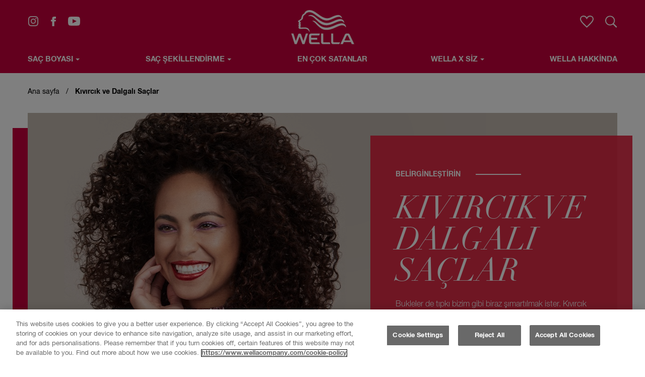

--- FILE ---
content_type: text/html; charset=UTF-8
request_url: https://www.wella.com/tr/kivircik-ve-dalgali-sac
body_size: 10707
content:
<!DOCTYPE html>
<html  lang="tr" dir="ltr" prefix="content: http://purl.org/rss/1.0/modules/content/  dc: http://purl.org/dc/terms/  foaf: http://xmlns.com/foaf/0.1/  og: http://ogp.me/ns#  rdfs: http://www.w3.org/2000/01/rdf-schema#  schema: http://schema.org/  sioc: http://rdfs.org/sioc/ns#  sioct: http://rdfs.org/sioc/types#  skos: http://www.w3.org/2004/02/skos/core#  xsd: http://www.w3.org/2001/XMLSchema# ">
  <head>
    <meta charset="utf-8" />
<script type="text/javascript" src="https://cdn.cookielaw.org/scripttemplates/otSDKStub.js" charset="UTF-8" data-domain-script="e00c3d87-ddaa-469b-bd60-1bbd0fc3e3ce"></script>
<script type="text/javascript">function OptanonWrapper() { }</script>
<style>/* @see https://github.com/aFarkas/lazysizes#broken-image-symbol */.js img.lazyload:not([src]) { visibility: hidden; }/* @see https://github.com/aFarkas/lazysizes#automatically-setting-the-sizes-attribute */.js img.lazyloaded[data-sizes=auto] { display: block; width: 100%; }</style>
<meta name="description" content="Kıvırcık ve dalgalı saçları Wella’nın şekillendiren, nemlendiren ve hacim kazandıran temel ürünleriyle belirgin hale getirerek bukleleri hareketlendirip canlandırın. Yeni rutininizi keşfedin…" />
<link rel="canonical" href="https://www.wella.com/tr/kivircik-ve-dalgali-sac" />
<meta property="og:title" content="Dalgalı ve Kıvırcık Saçları Şekillendirme | Kıvırcık Saçlara Yönelik Ürünler | Wella" />
<meta property="og:description" content="Kıvırcık ve dalgalı saçları Wella’nın şekillendiren, nemlendiren ve hacim kazandıran temel ürünleriyle belirgin hale getirerek bukleleri hareketlendirip canlandırın. Yeni rutininizi keşfedin…" />
<link rel="alternate" hreflang="pl" href="https://www.wella.com/pl/curly-and-wavy-hair" />
<link rel="alternate" hreflang="en" href="https://www.wella.com/international/curly-and-wavy-hair" />
<link rel="alternate" hreflang="en-sa" href="https://www.wella.com/en-arabia/curly-and-wavy-hair" />
<link rel="alternate" hreflang="ar-sa" href="https://www.wella.com/arabia/alshr-almmwj-walmjd" />
<link rel="alternate" hreflang="tr" href="https://www.wella.com/tr/kivircik-ve-dalgali-sac" />
<link rel="alternate" hreflang="he" href="https://www.wella.com/he/curly-and-wavy-hair" />
<meta name="MobileOptimized" content="width" />
<meta name="HandheldFriendly" content="true" />
<meta name="viewport" content="width=device-width, initial-scale=1.0" />
<link rel="icon" href="/themes/custom/wellatr/favicon.ico" type="image/vnd.microsoft.icon" />

    <title>Dalgalı ve Kıvırcık Saçları Şekillendirme | Kıvırcık Saçlara Yönelik Ürünler | Wella</title>

      <meta name="viewport" content="width=device-width, initial-scale=1, minimal-ui">
      <meta name="viewport" content="width=device-width, user-scalable=no, minimum-scale=1.0, maximum-scale=1.0">
      <meta name="google-site-verification" content="p6PO7hP_g4KIHAFY00lM82YxEJ0J_V9ypvEe6C281x4" />
      <meta name="google-site-verification" content="d5nhBycYoamA53fTv2fA3D4LNC_m4--s_kyULNezsTQ" />

      
      <!-- Icons -->
      <link rel="shortcut icon" sizes="16x16 24x24 48x48 64x64" href="/themes/custom/wellatr/favicons/favicon.ico">
      <link rel="shortcut icon" type="image/png" sizes="32x32" href="/themes/custom/wellatr/favicons/favicon-32x32.png">
      <link rel="icon" type="image/png" sizes="36x36" href="/themes/custom/wellatr/favicons/android-icon-36x36.png">
      <link rel="icon" type="image/png" sizes="48x48" href="/themes/custom/wellatr/favicons/android-icon-48x48.png">
      <link rel="icon" type="image/png" sizes="72x72" href="/themes/custom/wellatr/favicons/android-icon-72x72.png">
      <link rel="shortcut icon" type="image/png" sizes="96x96" href="/themes/custom/wellatr/favicons/favicon-96x96.png">
      <link rel="icon" type="image/png" sizes="96x96" href="/themes/custom/wellatr/favicons/android-icon-96x96.png">
      <link rel="icon" type="image/png" sizes="144x144" href="/themes/custom/wellatr/favicons/android-icon-144x144.png">
      <link rel="apple-touch-icon" href="/apple-touch-icon.png" />
      <link rel="apple-touch-icon" sizes="192x192" href="/themes/custom/wellatr/favicons/apple-icon.png">
      <link rel="apple-touch-icon" sizes="57x57" href="/themes/custom/wellatr/favicons/apple-touch-icon-57x57.png">
      <link rel="apple-touch-icon" sizes="114x114" href="/themes/custom/wellatr/favicons/apple-touch-icon-114x114.png">
      <link rel="apple-touch-icon" sizes="72x72" href="/themes/custom/wellatr/favicons/apple-touch-icon-72x72.png">
      <link rel="apple-touch-icon" sizes="144x144" href="/themes/custom/wellatr/favicons/apple-touch-icon-144x144.png">
      <link rel="apple-touch-icon" sizes="60x60" href="/themes/custom/wellatr/favicons/apple-touch-icon-60x60.png">
      <link rel="apple-touch-icon" sizes="120x120" href="/themes/custom/wellatr/favicons/apple-touch-icon-120x120.png">
      <link rel="apple-touch-icon" sizes="76x76" href="/themes/custom/wellatr/favicons/apple-touch-icon-76x76.png">
      <link rel="apple-touch-icon" sizes="152x152" href="/themes/custom/wellatr/favicons/apple-touch-icon-152x152.png">
      <link rel="apple-touch-icon" sizes="180x180" href="/themes/custom/wellatr/favicons/apple-touch-icon.png">
      <link rel="manifest" href="/themes/custom/wellatr/favicons/manifest.json">
      <link rel="msapplication-config" content="/themes/custom/wellatr/favicons/browserconfig.xml">
      <meta name="msapplication-TileColor" content="#da532c">
      <meta name="theme-color" content="#ffffff">
      <meta name="msapplication-TileImage" content="/themes/custom/wellatr/favicons/ms-icon-144x144.png">
      <meta name="msapplication-TileColor" content="#ffffff">
      <link rel="mask-icon" href="/themes/custom/wellatr/favicons/safari-pinned-tab.svg" color="#e31e3c">

      
      <link rel="preconnect" href="https://assets.adobedtm.com">
      <link rel="dns-prefetch" href="https://assets.adobedtm.com">
      <link rel="preconnect" href="https://cdn.cookielaw.org">
      <link rel="dns-prefetch" href="https://cdn.cookielaw.org">
              <link rel="preconnect" href="https://plugins-media.perfectcorp.com">
        <link rel="dns-prefetch" href="https://plugins-media.perfectcorp.com">
            <link rel="preload" as="font" href="/themes/custom/wella/css/fonts/didot/webfonts/37A37F_1_0.woff2" crossorigin="anonymous">
      <link rel="preload" as="font" href="/themes/custom/wella/css/fonts/didot/webfonts/37A37F_0_0.woff2" crossorigin="anonymous">
      <link rel="preload" as="font" href="/themes/custom/wella/css/fonts/neue-helvetica/webfonts/3A488E_0_0.woff2" crossorigin="anonymous">
      <link rel="preload" as="font" href="/themes/custom/wella/css/fonts/neue-helvetica/webfonts/3A488E_1_0.woff2" crossorigin="anonymous">
      <link rel="preload" as="font" href="/themes/custom/wella/css/fonts/neue-helvetica/webfonts/3A488E_2_0.woff2" crossorigin="anonymous">
      <link rel="preload" as="font" href="/themes/custom/wella/css/fonts/neue-helvetica/webfonts/3A488E_2_0.woff2" crossorigin="anonymous">
      <link rel="preload" as="image" href="/themes/custom/wella/images/logo.svg">
      <link rel="preload" as="image" href="/themes/custom/wella/images/insta-icon.svg">
      <link rel="preload" as="image" href="/themes/custom/wella/images/fb-icon.svg">
      <link rel="preload" as="image" href="/themes/custom/wella/images/search-icon.svg">
      <link rel="preload" as="image" href="/themes/custom/wella/images/arrow.svg">
      <link rel="preload" as="image" href="/themes/custom/wella/images/wella-x.svg">
      <link rel="preload" as="image" href="/themes/custom/wella/images/wella-x-black.svg">
      <link rel="preload" as="image" href="/themes/custom/wella/images/arrow2-black.svg">
              <link rel="preload" as="image" href="/themes/custom/wella/images/arrow2.svg">
        <link rel="preload" as="image" href="/themes/custom/wella/images/pin-header.svg">
      
                    <script>
  var digitalData = {};
  digitalData = {
    version: "1.0",
    pageInstanceId: "https://www.wella.com - live", 
        contentData: {
          title:"Dalgal\u0131\x20ve\x20K\u0131v\u0131rc\u0131k\x20Sa\u00E7lar\u0131\x20\u015Eekillendirme\x20\x7C\x20K\u0131v\u0131rc\u0131k\x20Sa\u00E7lara\x20Y\u00F6nelik\x20\u00DCr\u00FCnler\x20\x7C\x20Wella",
          //article title being viewed Required. Dynamic. String value.
          author:"admin",
          //author being viewed Required. Dynamic. String value.
          contentType:"landing_page",
          //article|news. Required. Dynamic. String value.
          topic:"",
          //topic. Required. Dynamic. String value.
          publishDate:"new Date()",
          contentURL:"https\x3A\x2F\x2Fwww.wella.com\x2Ftr\x2Fkivircik\x2Dve\x2Ddalgali\x2Dsac"
          //returns content url. Dynamic. String value.
          },  
  user: {
    returningStatus: "new",
    profile: "anonymous",//user’s state when they come on to the site, upon completing the personalized quiz status changes to personalised
    preferences:"" // user’s personalized experience based on the provided quiz answers.
  },  
    page: {
      pageInfo: {
        pageId:"landing_page",
        breadCrumbs:"Ana sayfa:Kıvırcık ve Dalgalı Saçlar",
        // details of the page category viewed
        pageName:"\x2Ftr\x2Fkivircik\x2Dve\x2Ddalgali\x2Dsac",
        // based on seo - location.pathname -  name of page being viewed.  String value.
        pageURL:"https\x3A\x2F\x2Fwww.wella.com\x2Ftr\x2Fkivircik\x2Dve\x2Ddalgali\x2Dsac",
        // based on location.href - url of page being viewed. String value.
        referrer:"",
        // based on document.referrer - referrer site hostname
        referringURL: "",
        // referring site url
        pageTitle: "Dalgal\u0131\x20ve\x20K\u0131v\u0131rc\u0131k\x20Sa\u00E7lar\u0131\x20\u015Eekillendirme\x20\x7C\x20K\u0131v\u0131rc\u0131k\x20Sa\u00E7lara\x20Y\u00F6nelik\x20\u00DCr\u00FCnler\x20\x7C\x20Wella",
        // based on document.title - type of page being viewed.  String value.
      },
      category: {
        pageType: "landing_page",
        // type of page being viewed. Required. Dynamic. String value.
        primaryCategory: "landing_page",
        //details of the site category being viewed – Top site Nave
        subCategory1: "",
        // details of the first subcategory being viewed
        subCategory2: ""
        // details of the 2nd level subcategory being viewed
      },
      attributes: {
        country:"TR",
        // country of site. Required. Dynamic. String value.
        language:"tr",//site language
        platform:"web",
        // system environment. Required. Dynamic. String value.
        errorPage: "",
        // https error status
        domain: "www.wellaretail.com",
        currencyCode:"",
        pageHierarchy:"TR\x7Ctr\x7Clanding_page"
      }
    }
  };</script>
        
      <link rel="stylesheet" media="all" href="/sites/default/files/css/css_Ofv4BpzoKlimlwvwPIJgjcBwH0k0JH2I8NOtEd8n73g.css?delta=0&amp;language=tr&amp;theme=wellatr&amp;include=eJxlzUsOwjAMRdENhXpJkfMhjXDj4I-grJ4KBpVAeoOrM3kJ8y0aH5uQzo498wiZiSXxE0q9opOF7Gq8xY_Hu_cX_EmYKNgE56pQxCfScsriY3qirmstQXe1uh2vWsOjEiE04oR0Udupj_ZFkx9-A9YFRqw" />
<link rel="stylesheet" media="all" href="/sites/default/files/css/css_wqEir-c2O53AtbJYTm8QnIqd5U6Qfr0MaOGsC1CdH_E.css?delta=1&amp;language=tr&amp;theme=wellatr&amp;include=eJxlzUsOwjAMRdENhXpJkfMhjXDj4I-grJ4KBpVAeoOrM3kJ8y0aH5uQzo498wiZiSXxE0q9opOF7Gq8xY_Hu_cX_EmYKNgE56pQxCfScsriY3qirmstQXe1uh2vWsOjEiE04oR0Udupj_ZFkx9-A9YFRqw" />

      <script src="https://assets.adobedtm.com/5909aa8f82d0/7064cd5f4fea/launch-aa81751fb5ec.min.js" async></script>


  </head>
    <body  class="Loading page-node-type-landing-page language-tr" >
    <a href="#" class="visually-hidden" tabindex="-1"></a>
    <a href="#main-content" class="visually-hidden focusable skip-link">
      Skip to main content
    </a>
    
      <div class="dialog-off-canvas-main-canvas" data-off-canvas-main-canvas>
    
        <header class="MainHeader">
        <span class="Overlay" id="CloseMenu"></span>
        <div class="Body">
            <button id="Hamburger" aria-controls="navbar" aria-expanded="false" aria-label="Toggle navigation">
                <span></span>
            </button>
            <div class="TopMenu">
                <div class="Social">
                    

              <a href="https://www.instagram.com/wella_turkiye/" target="_blank" class="i-instagram" alt="Instagram Icon" title="Instagram Icon">Instagram</a>
                    <a href="https://www.facebook.com/Wella-2172924232919867/?brand_redir=148635191832373&amp;show_switched_toast=0" target="_blank" class="i-facebook" alt="Facebook Icon" title="Facebook Icon">Facebook</a>
                    <a href="https://www.youtube.com/channel/UCSMlxnSu49VFV8fkAlQRLYw" target="_blank" class="i-youtube" alt="Youtube Icon" title="Youtube Icon">Youtube</a>
              

                </div>
                  <div>
        <form data-region="search" action="/tr/kivircik-ve-dalgali-sac" method="post" id="search-form" accept-charset="UTF-8">
  <input autocomplete="off" data-drupal-selector="form-tj-cnx6-4ooz4zhaiveqtjr-jaoq-sq3cfubtjly9ju" type="hidden" name="form_build_id" value="form-tJ-CNX6-4OOz4ZhaIvEqtjR-JAOQ_Sq3CFubtjly9jU" />


<input data-drupal-selector="edit-search-form" type="hidden" name="form_id" value="search_form" />


<input placeholder="Arama" aria-label="Arama" data-drupal-selector="edit-search-text" type="text" id="edit-search-text" name="search_text" value="" size="60" maxlength="128" class="form-text" />

<button title="" class="i-search" type="submit" name="op">Arama</button>
<div class="i-search Trigger" title="Arama Simgesi"></div>

</form>



  </div>
                                <div class="Icons">
                    <a href="/tr/favorites" title="Mağaza bulucu ikonu" class="i-favorite">Favorite
                        <svg xmlns="http://www.w3.org/2000/svg" width="27" height="24" viewBox="0 0 27 24">
                            <path style="stroke-width:2;" d="M13.5 22.6C14.9 21.3 17.3 19 18 18.4 19.8 16.6 21.1 15.3 22.2 14 24.8 11.1 26 8.8 26 6.8 26 3.3 23.4 1 19.9 1 17.6 1 15.5 2.1 14.4 4.1L13.5 5.5 12.6 4.1C11.5 2.1 9.4 1 7.1 1 3.6 1 1 3.3 1 6.8 1 8.8 2.2 11.1 4.8 14 5.9 15.3 7.2 16.6 9 18.4 9.7 19 12.1 21.3 13.5 22.6Z"/>
                        </svg>
                    </a>
                </div>
                <a href="/tr" title="Wella" class="Logo">
                                      <img src="[data-uri]" data-src="/themes/custom/wellatr/images/logo.svg" width="125" height="68" alt="Wella" class="lazyload">
                                  </a>

            </div>
                  
<nav class="MenuDesktop">
  <a href="/tr" class="Logo" aria-hidden="true" tabindex="-1">
          <img src="[data-uri]" data-src="/themes/custom/wellatr/images/logo.svg" width="55" height="30" alt="Wella" class="lazyload">
      </a>
                                        <a href="/tr/hair-color" data-open="mega-menu-416" data-drupal-link-system-path="hair-color">SAÇ BOYASI<i class="i-arrow"></i></a>
                                                  <a href="/tr/hair-style" data-open="mega-menu-417" data-drupal-link-system-path="hair-style">SAÇ ŞEKİLLENDİRME<i class="i-arrow"></i></a>
                                          <a href="/tr/top-sellers" data-drupal-link-system-path="node/3655">En çok satanlar</a>
                                                  <a href="/tr/wella-x-you" data-open="mega-menu-420" data-drupal-link-system-path="node/3654">Wella x Siz<i class="i-arrow"></i></a>
                                          <a href="/tr/wella-hakkinda" data-drupal-link-system-path="node/848">Wella Hakkinda</a>
            </nav>

<nav class="MenuMobile">
  <div class="nano">
    <div class="nano-content">
                                                                    <a href="/tr/hair-color" data-open="mega-menu-416" data-drupal-link-system-path="hair-color">SAÇ BOYASI<i class="i-arrow"></i></a>
            
            <ul>
                                                                                                                                                                                                                                                                                                                                                                                                                                                                            <li>
                                                                                                                                                                                                                                                                                                                                                                                                                                                                                        <h3>ÜRÜN TÜRÜ</h3>
                <ul>
                                                                                                                                                                                                                                                                                                            <li><a href="/tr/hair-color/permanent">Kalıcı saç boyası</a></li>
                                        <li><a href="/tr/hair-color/hair-bleach-highlights">Renk açma, ışıltı ve gölge</a></li>
                                        <li><a href="/tr/hair-color">Tüm saç boyası ürünleri</a></li>
                                                              </ul>
    
                                                                                                <h3>TONLAR</h3>
                <ul>
                                                                                                                                                                                                                                                                                                            <li><a href="/tr/siyah-sac-boyasi">Siyah Saç</a></li>
                                        <li><a href="/tr/sari-sac-boyasi">Sarı Saç</a></li>
                                        <li><a href="/tr/kizil-sac-boyasi">Kızıl Saç</a></li>
                                        <li><a href="/tr/kahverengi-sac-boyasi">Kahverengi Saç</a></li>
                                                              </ul>
    
                                                                                                <h3>MARKA</h3>
                <ul>
                                                                                                                                                                                                                                                                                                            <li><a href="/tr/about-wella/koleston">Koleston</a></li>
                                                              </ul>
    
                                                                                      </li>
    
                                                                                                  </ul>
    
                                                                                      <a href="/tr/hair-style" data-open="mega-menu-417" data-drupal-link-system-path="hair-style">SAÇ ŞEKİLLENDİRME<i class="i-arrow"></i></a>
            
            <ul>
                                                                                                                                                                                                                                                                                                                                                                                                                                                                            <li>
                                                                                                                                                                                                                                                                                                                                                                                                                                                                                        <h3>ÜRÜN TÜRÜ</h3>
                <ul>
                                                                                                                                                                                                                                                                                                            <li><a href="/tr/hair-style/hairspray">Saç spreyi</a></li>
                                        <li><a href="/tr/hair-style/mousse">Saç köpüğü</a></li>
                                        <li><a href="/tr/hair-style/gel">Saç jölesi</a></li>
                                        <li><a href="/tr/hair-style">Tüm şekillendirici ürünler</a></li>
                                                              </ul>
    
                                                                                                <h3>İHTİYAÇ</h3>
                <ul>
                                                                                                                                                                                                                                                                                                            <li><a href="/tr/kivircik-ve-dalgali-sac">Kıvırcık ve Dalgalı Saçlar</a></li>
                                        <li><a href="/tr/ince-ve-seyrelmis-sac">İnce ve Seyrek Saçlar</a></li>
                                        <li><a href="/tr/isi-koruma">Isıdan Koruma</a></li>
                                        <li><a href="/tr/hassas-sac">Hassas Saç</a></li>
                                        <li><a href="/tr/parlak-sac">Parlak Saç</a></li>
                                                              </ul>
    
                                                                                                <h3>MARKA</h3>
                <ul>
                                                                                                                                                                                                                                                                                                            <li><a href="/tr/about-wella/wellaflex">Wellaflex</a></li>
                                        <li><a href="/tr/about-wella/new-wave">New Wave</a></li>
                                                              </ul>
    
                                                                                      </li>
    
                                                                                                  </ul>
    
                                                                          <a href="/tr/top-sellers" data-drupal-link-system-path="node/3655">En çok satanlar</a>
                                                                                      <a href="/tr/wella-x-you" data-open="mega-menu-420" data-drupal-link-system-path="node/3654">Wella x Siz<i class="i-arrow"></i></a>
            
            <ul>
                                                                                                                                                                                                                                                                                                                                                                                                                                                                <li>
            <div class="BodyRow">
        <a href="/tr/wella-x-you" class="MainMenuWellaXBigImage WT Hover">
            <figure>
                <span class="bg"></span>
                <span class="Image">
                  <img loading="lazy" src="/sites/default/files/styles/1140x317/public/mega_menu_dektop/2021-06/menu-bg_1.png.webp?itok=zviBS7_D" width="1140" height="317" alt="Wella x Siz" typeof="foaf:Image" />



                </span>
                <figcaption>
                    <div class="TextWrapper">
                        <div class="wella-x-h1">Wella<span class="wella-x-logo"></span><span class="wella-x-black">Siz</span></div>
                        <div class="Title">Saçınızı kendiniz yapın</div>
                        <div class="Text">İç güzelliğinizi yansıtan stiller yaratmanıza yardımcı olacak bilgilere, araçlara ve ilham kaynaklarına sahip olun. Burası, saç konusunda mümkün olan en iyi iş birliğine başladığımız yer.</div>
                    </div>
                    <div class="Btn">Keşfet</div>
                </figcaption>
            </figure>
        </a>
        </div>
    </li>
                                                                                                                                                                                                                                                                                                                                                                                                                                                                                                                                                                                                                                                                                                              <li>
            <div class="BodyRow wella-x-small-images-menu">
            <div class="ArticleList">
                                  <a href="/tr/looks-x-you" class="ArticleItem Hover" data-nid="2536">
                      <figure>
                            <img loading="lazy" src="/sites/default/files/styles/345x212/public/mega_menu_dektop/2021-06/sm11_1.png.webp?itok=mfUyFwTN" width="345" height="212" alt="Stiller-x-siz" typeof="foaf:Image" />



                          <figcaption class="no-js">
                            <span>STİLLER</span><span class="wella-x-logo-black"></span><span class="wella-x-black">Sen</span>
                          </figcaption>
                      </figure>
                  </a>
                                               <a href="/tr/skills-x-you" class="ArticleItem Hover" data-nid="2536">
                    <figure>
                          <img loading="lazy" src="/sites/default/files/styles/345x212/public/mega_menu_dektop/2021-06/sm21_1.png.webp?itok=2sPX2QFn" width="345" height="212" alt="Beceriler-x-siz" typeof="foaf:Image" />



                        <figcaption class="no-js">
                          <span>Beceriler</span><span class="wella-x-logo-black"></span><span class="wella-x-black">Sen</span>
                        </figcaption>
                    </figure>
                </a>
                                             <a href="/tr/community-x-you" class="ArticleItem Hover" data-nid="2536">
                    <figure>
                          <img loading="lazy" src="/sites/default/files/styles/345x212/public/mega_menu_dektop/2021-06/sm31_1.png.webp?itok=WB2l0R-C" width="345" height="212" alt="Topluluk x Siz" typeof="foaf:Image" />



                        <figcaption class="no-js">
                          <span>Topluluk</span><span class="wella-x-logo-black"></span><span class="wella-x-black">Sen</span>
                        </figcaption>
                    </figure>
                </a>
                          </div>
        </div>
    </li>
                                                                                                                          </ul>
    
                                                                          <a href="/tr/wella-hakkinda" data-drupal-link-system-path="node/848">Wella Hakkinda</a>
                            </div>
  </div>
  <div class="Social">
    

              <a href="https://www.instagram.com/wella_turkiye/" target="_blank" class="i-instagram" alt="Instagram Icon" title="Instagram Icon">Instagram</a>
                    <a href="https://www.facebook.com/Wella-2172924232919867/?brand_redir=148635191832373&amp;show_switched_toast=0" target="_blank" class="i-facebook" alt="Facebook Icon" title="Facebook Icon">Facebook</a>
                    <a href="https://www.youtube.com/channel/UCSMlxnSu49VFV8fkAlQRLYw" target="_blank" class="i-youtube" alt="Youtube Icon" title="Youtube Icon">Youtube</a>
              

  </div>
</nav>

                
    <section id="mega-menu-416" class="SubNav ">
        <span class="Overlay"></span>
                                    <section class="TopSubmenu Columns">
            
                                    <div class="Body Columns">
                        <div class="BodyRow">
                            
                                                                          <div class="Column c-3">
                <h3>ALIŞVERİŞ FİLTRESİ </h3>
                <div class="Row">
                    
            <div class="EqualColumn">
                            <h4>ÜRÜN TÜRÜ</h4>
                        <ul>
                                                                                                                                                                                                                                                                                                                                                                                                                                                                                                                                                                                    <li><a href="/tr/hair-color/permanent">Kalıcı saç boyası</a></li>
                                                                        <li><a href="/tr/hair-color/hair-bleach-highlights">Renk açma, ışıltı ve gölge</a></li>
                                                                        <li><a href="/tr/hair-color">Tüm saç boyası ürünleri</a></li>
                                                                                                                  </ul>
        </div>
    
            <div class="EqualColumn">
                            <h4>TONLAR</h4>
                        <ul>
                                                                                                                                                                                                                                                                                                                                                                                                                                                                                                                                                                                    <li><a href="/tr/siyah-sac-boyasi">Siyah Saç</a></li>
                                                                        <li><a href="/tr/sari-sac-boyasi">Sarı Saç</a></li>
                                                                        <li><a href="/tr/kizil-sac-boyasi">Kızıl Saç</a></li>
                                                                        <li><a href="/tr/kahverengi-sac-boyasi">Kahverengi Saç</a></li>
                                                                                                                  </ul>
        </div>
    
            <div class="EqualColumn">
                            <h4>MARKA</h4>
                        <ul>
                                                                                                                                                                                                                                                                                                                                                                                                                                                                                                                                                                                    <li><a href="/tr/about-wella/koleston">Koleston</a></li>
                                                                                                                  </ul>
        </div>
    
                </div>
            </div>
    
                        </div>
                    </div>
                                
            </section>
                                    <section class="RecomendedSubmenu">
                <div class="Body">
                                                                        <h3>EN ÇOK SATANLAR</h3>
                                                <div class="ProductsList">
                            
<div class="ProductItem Hover" data-nid="2912">
    <button class="Favorite Hover" aria-label="Add to Favorites">
        <svg xmlns="http://www.w3.org/2000/svg" width="27" height="25" viewBox="0 0 27 25">
            <path d="M13.5 23.6C14.9 22.2 17.3 19.8 18 19.2 19.8 17.3 21.1 15.9 22.2 14.6 24.8 11.6 26 9.2 26 7 26 3.4 23.4 1 19.9 1 17.6 1 15.5 2.1 14.4 4.2L13.5 5.7 12.6 4.2C11.5 2.1 9.4 1 7.1 1 3.7 1 1 3.4 1 7 1 9.2 2.2 11.6 4.8 14.6 5.9 15.9 7.2 17.3 9 19.2 9.7 19.8 12.1 22.2 13.5 23.6Z"></path>
        </svg>
    </button>
    <a href="/tr/hair-color/kalici/wella-koleston-supreme-sac-boyasi-20-siyah" class="Hover">
        <figure>
            <span class="Image">
                                                          <img src="[data-uri]" width="176" height="245" alt="Wella Koleston Supreme Saç Boyası 2/0 Siyah" loading="lazy" class="lazyload" data-src="/sites/default/files/styles/product_teaser/public/products/1679954673-wella-koleston-supreme-sac-boyasi-20-siyah.png.webp?itok=G-hQ2CLA" typeof="foaf:Image" />



                            </span>
            <figcaption>
                <h5>
                        Koleston Supreme
            </h5>
                <h4>
                        Wella Koleston Supreme Saç Boyası 2/0 Siyah
            </h4>
                                            </figcaption>
        </figure>
    </a>
</div>

<div class="ProductItem Hover" data-nid="2914">
    <button class="Favorite Hover" aria-label="Add to Favorites">
        <svg xmlns="http://www.w3.org/2000/svg" width="27" height="25" viewBox="0 0 27 25">
            <path d="M13.5 23.6C14.9 22.2 17.3 19.8 18 19.2 19.8 17.3 21.1 15.9 22.2 14.6 24.8 11.6 26 9.2 26 7 26 3.4 23.4 1 19.9 1 17.6 1 15.5 2.1 14.4 4.2L13.5 5.7 12.6 4.2C11.5 2.1 9.4 1 7.1 1 3.7 1 1 3.4 1 7 1 9.2 2.2 11.6 4.8 14.6 5.9 15.9 7.2 17.3 9 19.2 9.7 19.8 12.1 22.2 13.5 23.6Z"></path>
        </svg>
    </button>
    <a href="/tr/hair-color/kalici/wella-koleston-supreme-sac-boyasi-30-koyu-kahve" class="Hover">
        <figure>
            <span class="Image">
                                                          <img src="[data-uri]" width="176" height="245" alt="Wella Koleston Supreme Saç Boyası 3/0 Koyu Kahve" loading="lazy" class="lazyload" data-src="/sites/default/files/styles/product_teaser/public/products/1679954695-wella-koleston-supreme-sac-boyasi-30-koyu-kahve.png.webp?itok=Jr-KmmKi" typeof="foaf:Image" />



                            </span>
            <figcaption>
                <h5>
                        Koleston Supreme
            </h5>
                <h4>
                        Wella Koleston Supreme Saç Boyası 3/0 Koyu Kahve
            </h4>
                                            </figcaption>
        </figure>
    </a>
</div>

<div class="ProductItem Hover" data-nid="2979">
    <button class="Favorite Hover" aria-label="Add to Favorites">
        <svg xmlns="http://www.w3.org/2000/svg" width="27" height="25" viewBox="0 0 27 25">
            <path d="M13.5 23.6C14.9 22.2 17.3 19.8 18 19.2 19.8 17.3 21.1 15.9 22.2 14.6 24.8 11.6 26 9.2 26 7 26 3.4 23.4 1 19.9 1 17.6 1 15.5 2.1 14.4 4.2L13.5 5.7 12.6 4.2C11.5 2.1 9.4 1 7.1 1 3.7 1 1 3.4 1 7 1 9.2 2.2 11.6 4.8 14.6 5.9 15.9 7.2 17.3 9 19.2 9.7 19.8 12.1 22.2 13.5 23.6Z"></path>
        </svg>
    </button>
    <a href="/international/hair-color/root-solutions/wella-koleston-root-touch-3-medium-dark-brown" class="Hover">
        <figure>
            <span class="Image">
                                                          <img src="[data-uri]" width="176" height="245" alt="Root Touch Up 3  Medium to Dark Brown" loading="lazy" class="lazyload" data-src="/sites/default/files/styles/product_teaser/public/products/wella-koleston-root-touch-3-medium-dark-brown.png.webp?itok=c8hC0MF8" typeof="foaf:Image" />



                            </span>
            <figcaption>
                <h5>
                        Koleston
            </h5>
                <h4>
                        Root Touch Up 3 Medium to Dark Brown
            </h4>
                                            </figcaption>
        </figure>
    </a>
</div>

                        </div>
                                    </div>
            </section>
            </section>

                      
    <section id="mega-menu-417" class="SubNav ">
        <span class="Overlay"></span>
                                    <section class="TopSubmenu Columns">
            
                                    <div class="Body Columns">
                        <div class="BodyRow">
                            
                                                                          <div class="Column c-3">
                <h3>ALIŞVERİŞ FİLTRESİ </h3>
                <div class="Row">
                    
            <div class="EqualColumn">
                            <h4>ÜRÜN TÜRÜ</h4>
                        <ul>
                                                                                                                                                                                                                                                                                                                                                                                                                                                                                                                                                                                    <li><a href="/tr/hair-style/hairspray">Saç spreyi</a></li>
                                                                        <li><a href="/tr/hair-style/mousse">Saç köpüğü</a></li>
                                                                        <li><a href="/tr/hair-style/gel">Saç jölesi</a></li>
                                                                        <li><a href="/tr/hair-style">Tüm şekillendirici ürünler</a></li>
                                                                                                                  </ul>
        </div>
    
            <div class="EqualColumn">
                            <h4>İHTİYAÇ</h4>
                        <ul>
                                                                                                                                                                                                                                                                                                                                                                                                                                                                                                                                                                                    <li><a href="/tr/kivircik-ve-dalgali-sac">Kıvırcık ve Dalgalı Saçlar</a></li>
                                                                        <li><a href="/tr/ince-ve-seyrelmis-sac">İnce ve Seyrek Saçlar</a></li>
                                                                        <li><a href="/tr/isi-koruma">Isıdan Koruma</a></li>
                                                                        <li><a href="/tr/hassas-sac">Hassas Saç</a></li>
                                                                        <li><a href="/tr/parlak-sac">Parlak Saç</a></li>
                                                                                                                  </ul>
        </div>
    
            <div class="EqualColumn">
                            <h4>MARKA</h4>
                        <ul>
                                                                                                                                                                                                                                                                                                                                                                                                                                                                                                                                                                                    <li><a href="/tr/about-wella/wellaflex">Wellaflex</a></li>
                                                                        <li><a href="/tr/about-wella/new-wave">New Wave</a></li>
                                                                                                                  </ul>
        </div>
    
                </div>
            </div>
    
                        </div>
                    </div>
                                
            </section>
                                    <section class="RecomendedSubmenu">
                <div class="Body">
                                                                        <h3>EN ÇOK SATANLAR</h3>
                                                <div class="ProductsList">
                            
<div class="ProductItem Hover" data-nid="4732">
    <button class="Favorite Hover" aria-label="Add to Favorites">
        <svg xmlns="http://www.w3.org/2000/svg" width="27" height="25" viewBox="0 0 27 25">
            <path d="M13.5 23.6C14.9 22.2 17.3 19.8 18 19.2 19.8 17.3 21.1 15.9 22.2 14.6 24.8 11.6 26 9.2 26 7 26 3.4 23.4 1 19.9 1 17.6 1 15.5 2.1 14.4 4.2L13.5 5.7 12.6 4.2C11.5 2.1 9.4 1 7.1 1 3.7 1 1 3.4 1 7 1 9.2 2.2 11.6 4.8 14.6 5.9 15.9 7.2 17.3 9 19.2 9.7 19.8 12.1 22.2 13.5 23.6Z"></path>
        </svg>
    </button>
    <a href="/tr/hair-style/sac-kopugu/wella-new-wave-curls-waves-sac-kopugu-200-ml" class="Hover">
        <figure>
            <span class="Image">
                                                          <img src="[data-uri]" width="176" height="245" alt="" loading="lazy" class="lazyload" data-src="/sites/default/files/styles/product_teaser/public/products/1730727972-wella-new-wave-curls-waves-sac-kopugu-200-ml.png.webp?itok=Tk7lsp6v" typeof="foaf:Image" />



                            </span>
            <figcaption>
                <h5>
                        New Wave
            </h5>
                <h4>
                        Wella New Wave Curls &amp; Waves Saç Köpüğü - 200 ml
            </h4>
                                            </figcaption>
        </figure>
    </a>
</div>

                        </div>
                                    </div>
            </section>
            </section>

                                  
    <section id="mega-menu-420" class="SubNav top-bar-2-active">
        <span class="Overlay"></span>
                                    <section class="TopSubmenu">
            
                                    <div class="Body">
                                    
            <div class="BodyRow">
        <a href="/tr/wella-x-you" class="MainMenuWellaXBigImage WT Hover">
            <figure>
                <span class="bg"></span>
                <span class="Image">
                  <img loading="lazy" src="/sites/default/files/styles/1140x317/public/mega_menu_dektop/2021-06/menu-bg_1.png.webp?itok=zviBS7_D" width="1140" height="317" alt="Wella x Siz" typeof="foaf:Image" />



                </span>
                <figcaption>
                    <div class="TextWrapper">
                        <div class="wella-x-h1">Wella<span class="wella-x-logo"></span><span class="wella-x-black">Siz</span></div>
                        <div class="Title">Saçınızı kendiniz yapın</div>
                        <div class="Text">İç güzelliğinizi yansıtan stiller yaratmanıza yardımcı olacak bilgilere, araçlara ve ilham kaynaklarına sahip olun. Burası, saç konusunda mümkün olan en iyi iş birliğine başladığımız yer.</div>
                    </div>
                    <div class="Btn">Keşfet</div>
                </figcaption>
            </figure>
        </a>
        </div>
    
                    </div>
                                            <div class="Body bottomm-bar-2">
                            
            <div class="BodyRow wella-x-small-images-menu">
            <div class="ArticleList">
                                  <a href="/tr/looks-x-you" class="ArticleItem Hover" data-nid="2536">
                      <figure>
                            <img loading="lazy" src="/sites/default/files/styles/345x212/public/mega_menu_dektop/2021-06/sm11_1.png.webp?itok=mfUyFwTN" width="345" height="212" alt="Stiller-x-siz" typeof="foaf:Image" />



                          <figcaption class="no-js">
                            <span>STİLLER</span><span class="wella-x-logo-black"></span><span class="wella-x-black">Sen</span>
                          </figcaption>
                      </figure>
                  </a>
                                               <a href="/tr/skills-x-you" class="ArticleItem Hover" data-nid="2536">
                    <figure>
                          <img loading="lazy" src="/sites/default/files/styles/345x212/public/mega_menu_dektop/2021-06/sm21_1.png.webp?itok=2sPX2QFn" width="345" height="212" alt="Beceriler-x-siz" typeof="foaf:Image" />



                        <figcaption class="no-js">
                          <span>Beceriler</span><span class="wella-x-logo-black"></span><span class="wella-x-black">Sen</span>
                        </figcaption>
                    </figure>
                </a>
                                             <a href="/tr/community-x-you" class="ArticleItem Hover" data-nid="2536">
                    <figure>
                          <img loading="lazy" src="/sites/default/files/styles/345x212/public/mega_menu_dektop/2021-06/sm31_1.png.webp?itok=WB2l0R-C" width="345" height="212" alt="Topluluk x Siz" typeof="foaf:Image" />



                        <figcaption class="no-js">
                          <span>Topluluk</span><span class="wella-x-logo-black"></span><span class="wella-x-black">Sen</span>
                        </figcaption>
                    </figure>
                </a>
                          </div>
        </div>
    
                        </div>
                                                    
            </section>
                            </section>

                  



        </div>
    </header>
    
<a id="main-content"></a>
<div  class="page-wrapper" >

        
    
    
    
    
              <div role="main" class="main-container container js-quickedit-main-content">
        <div class="row">

                                                                                                  
                    
                              <section class="col-sm-24">
                                                      <div class="highlighted">  <div>
    <div data-drupal-messages-fallback class="hidden"></div>

  </div>
</div>
                          
                        
                                      <a id="main-content"></a>

              
                <div>
    <section id="block-wellatr-content" class="block block-system block-system-main-block clearfix">
  
    

      <section id="LandingPage" class="AnimIn AnimFadeIn">
  <section class="block block-system block-system-breadcrumb-block clearfix">
  
    

      
  <nav class="Breadcrumbs Body">
    <ul>
                        <li>
            <a href="/tr">Ana sayfa</a>
          </li>
                                <li>
            <a href="/tr/kivircik-ve-dalgali-sac">Kıvırcık ve Dalgalı Saçlar</a>
          </li>
                  </ul>
  </nav>
  
  </section>


  <div class="LookHeader AnimIn AnimFadeIn">
    <div class="Wrapper">
      <header class="Body">
        <figure>
          <span class="bg"></span>
                      <img src="[data-uri]" data-src="/sites/default/files/landing_page/2021-06/Wella_header_CURLY-WAVY.jpeg" width="1300" height="560" alt="Kıvırcık ve Dalgalı Saçlar" class="lazyload">
                                              <img src="[data-uri]" data-src="/sites/default/files/landing_page_mobile/2021-06/Wella_header_CURLY-WAVY_mobile.jpeg" width="603" height="440" alt="Kıvırcık ve Dalgalı Saçlar" class="RWDMobile lazyload">
                              </figure>
        <aside>
          <h5>Belirginleştirin
</h5>
          <h2>Kıvırcık ve Dalgalı Saçlar
</h2>
                      <p>Bukleler de tıpkı bizim gibi biraz şımartılmak ister. Kıvırcık saçlarınızın ihtiyacı ne olursa olsun, Wella’nın şekillendirici ürünleri her stil için bir çözüm sunar. Saç şekillendirme rutininizi değiştirmek için, kuru bukleleri ve elektriklenen saçları besleyen nem hapsedici saç köpüğünden ışıldayan dalgalar yaratan parlaklık verici saç spreyine kadar çok çeşitli kıvırcık saç ürünlerimizi keşfedin. </p>
                  </aside>
      </header>
    </div>
  </div>

  
            <section class="PromoProducts">
      <header class="Center Body AnimIn AnimFadeIn">
        <h3>TAVSİYE EDİLEN ÜRÜNLERİ </h3>
        <h1>KONTROL EDİN</h1>
      </header>
      <div class="Grid Body AnimIn AnimListIn">
                                                                                                                                                                                                                                                                                                                                                                                          <div class="ProductItem Hover">
                    
        <div class="Favorite Hover" data-id="4732" data-page-type="" data-ean="4056800759194" data-product-name="Wella&#x20;New&#x20;Wave&#x20;Curls&#x20;&amp;&#x20;Waves&#x20;Sa&#x00E7;&#x20;K&#x00F6;p&#x00FC;&#x011F;&#x00FC;&#x20;-&#x20;200&#x20;ml" data-brand="Shockwaves" data-pack-size="200ml" data-colour="">
        <svg xmlns="http://www.w3.org/2000/svg" width="27" height="25" viewBox="0 0 27 25">
            <path d="M13.5 23.6C14.9 22.2 17.3 19.8 18 19.2 19.8 17.3 21.1 15.9 22.2 14.6 24.8 11.6 26 9.2 26 7 26 3.4 23.4 1 19.9 1 17.6 1 15.5 2.1 14.4 4.2L13.5 5.7 12.6 4.2C11.5 2.1 9.4 1 7.1 1 3.7 1 1 3.4 1 7 1 9.2 2.2 11.6 4.8 14.6 5.9 15.9 7.2 17.3 9 19.2 9.7 19.8 12.1 22.2 13.5 23.6Z"/>
        </svg>
    </div>
      <span class="Flag New">YENİ</span>
          <figure>
            <a href="/tr/hair-style/sac-kopugu/wella-new-wave-curls-waves-sac-kopugu-200-ml" title="" class="Hover">
                <span class="Image">
                    <img src="/sites/default/files/styles/product_teaser/public/products/1730727972-wella-new-wave-curls-waves-sac-kopugu-200-ml.png.webp?itok=Tk7lsp6v" alt="
                        Wella New Wave Curls &amp; Waves Saç Köpüğü - 200 ml
            " title="
                        Wella New Wave Curls &amp; Waves Saç Köpüğü - 200 ml
            " typeof="foaf:Image"  />
                    <p class="Caption"><span>Get the product</span><i class="cArrow"></i></p>
                </span>
            </a>
            <div class="quickshop-button"><a href="/tr/quickshop/4732?width=98%25&maxWidth=1174&height=730" title="" class="use-ajax" rel="noindex" data-dialog-type="modal">HEMEN AL</a></div>
            <a href="/tr/hair-style/sac-kopugu/wella-new-wave-curls-waves-sac-kopugu-200-ml" title="" class="Hover">
                <figcaption>
                    <h5>
                        New Wave
            </h5>
                    <h4>
                        Wella New Wave Curls &amp; Waves Saç Köpüğü - 200 ml
            </h4>
                    
                                    </figcaption>
            </a>
        </figure>

                  </div>
                                                                                                      </div>
          </section>
  
  
    <section class="Looks">
      <header class="Body Inset AnimIn AnimFadeIn">
        <h3>Popüler stiller:</h3>
        <h1>Dalgalı ve Kıvırcık Saçlar</h1>
      </header>
      <div class="swiper-container LooksSlider Body AnimIn AnimFadeIn">
        <div class="swiper-wrapper">
          
        </div>
        <div class="swiper-pagination"></div>
        <div class="swiper-button-next"></div>
        <div class="swiper-button-prev"></div>
      </div>
    </section>
  
      <section class="Community">
      <header class="Center AnimIn AnimFadeIn">
        <h3>İLHAM VEREN TOPLULUK</h3>
        <h1>#WELLALOOK</h1>
      </header>
      <div class="Body">
                              <div class="Center">
              <a href="/tr/community-x-you" class="Btn Btn-Black">
                  DAHA FAZLA
                <i class="fa fa-angle-right fa-fw" aria-hidden="true"></i>
              </a>
            </div>
                </div>
    </section>
  
  
  
  
  
  
  
  </section>

  </section>


  </div>

                      </section>

                            </div>
      </div>
    
    
</div>
<footer class="MainFooter">
    <div class="Body">
                                                                                        <div class="Social">
            

              <a href="https://www.instagram.com/wella_turkiye/" target="_blank" class="i-instagram" alt="Instagram Icon" title="Instagram Icon">Instagram</a>
                    <a href="https://www.facebook.com/Wella-2172924232919867/?brand_redir=148635191832373&amp;show_switched_toast=0" target="_blank" class="i-facebook" alt="Facebook Icon" title="Facebook Icon">Facebook</a>
                    <a href="https://www.youtube.com/channel/UCSMlxnSu49VFV8fkAlQRLYw" target="_blank" class="i-youtube" alt="Youtube Icon" title="Youtube Icon">Youtube</a>
              

        </div>
                          

<nav>
                  <a href="/tr/hair-color" data-drupal-link-system-path="hair-color">SAÇ BOYASI</a>
                    <a href="/tr/hair-style" data-drupal-link-system-path="hair-style">SAÇ ŞEKİLLENDİRME</a>
                    <a href="/tr/top-sellers" data-drupal-link-system-path="node/3655">En çok satanlar</a>
                    <a href="/tr/wella-x-you" data-drupal-link-system-path="node/3654">Wella X Siz</a>
                    <a href="/tr/wella-hakkinda" data-drupal-link-system-path="node/848">WELLA Hakkında</a>
              
</nav>



                <hr>
        <div class="Links">
                                  

<nav class="Legals">
                  <a href="/tr/site-map" data-drupal-link-system-path="node/836">Site Haritası</a>
                    <a href="https://www.wellacompany.com/consumer-affairs" target="_blank">Bize Ulaşın</a>
                    <a href="https://www.wellacompany.com/privacy-policy" target="_blank">Gizlilik Politikası</a>
                    <a href="https://www.wellacompany.com/terms-and-conditions" target="_blank">Kullanım Şartları</a>
                    <a href="https://www.wellacompany.com/cookie-policy" target="_blank">Çerez Politikası</a>
                    <a href="https://www.wellacompany.com/about-us" target="_blank">Compliance</a>
              
</nav>

<button class="Hover">
  <span>
    <img class="Flag lazyload" src="[data-uri]" alt="" data-src="/themes/custom/wella/img/language-switcher/tr.png" typeof="foaf:Image" />

    Türkiye
  </span>
  <i>Ülke Seç</i>
</button>
<nav class="Langs">
      <a href="/tr/kivircik-ve-dalgali-sac">
      <img class="Flag lazyload" src="[data-uri]" alt="" data-src="/themes/custom/wella/img/language-switcher/tr.png" typeof="foaf:Image" />

      Türkiye
    </a>
      <a href="/international/curly-and-wavy-hair">
      <img class="Flag lazyload" src="[data-uri]" alt="" data-src="/themes/custom/wella/img/language-switcher/en.png" typeof="foaf:Image" />

      Uluslararası
    </a>
      <a href="/retail/en-UK/home">
      <img class="Flag lazyload" src="[data-uri]" alt="" data-src="/themes/custom/wella/img/language-switcher/en-gb.png" typeof="foaf:Image" />

      United Kingdom
    </a>
      <a href="/de">
      <img class="Flag lazyload" src="[data-uri]" alt="" data-src="/themes/custom/wella/img/language-switcher/de.png" typeof="foaf:Image" />

      Almanya
    </a>
      <a href="/br">
      <img class="Flag lazyload" src="[data-uri]" alt="" data-src="/themes/custom/wella/img/language-switcher/pt-br.png" typeof="foaf:Image" />

      Brezilya
    </a>
      <a href="/pt-pt">
      <img class="Flag lazyload" src="[data-uri]" alt="" data-src="/themes/custom/wella/img/language-switcher/pt-pt.png" typeof="foaf:Image" />

      Portuguese
    </a>
      <a href="/mx">
      <img class="Flag lazyload" src="[data-uri]" alt="" data-src="/themes/custom/wella/img/language-switcher/es-mx.png" typeof="foaf:Image" />

      Meksika
    </a>
      <a href="/pl/curly-and-wavy-hair">
      <img class="Flag lazyload" src="[data-uri]" alt="" data-src="/themes/custom/wella/img/language-switcher/pl.png" typeof="foaf:Image" />

      Polonya
    </a>
      <a href="/latam">
      <img class="Flag lazyload" src="[data-uri]" alt="" data-src="/themes/custom/wella/img/language-switcher/latam.png" typeof="foaf:Image" />

      American Latin
    </a>
      <a href="/retail/jp-JP/home">
      <img class="Flag lazyload" src="[data-uri]" alt="" data-src="/themes/custom/wella/img/language-switcher/jp.png" typeof="foaf:Image" />

      Japonya
    </a>
      <a href="/en-arabia/curly-and-wavy-hair">
      <img class="Flag lazyload" src="[data-uri]" alt="" data-src="/themes/custom/wella/img/language-switcher/en-sa.png" typeof="foaf:Image" />

      Arabistan
    </a>
      <a href="/arabia/alshr-almmwj-walmjd">
      <img class="Flag lazyload" src="[data-uri]" alt="" data-src="/themes/custom/wella/img/language-switcher/ar-sa.png" typeof="foaf:Image" />

      العربية
    </a>
  </nav>


                    </div>
        <hr>
        <div class="Copyrights">
            <p>©️ 2026 <strong>Wella International Operations Switzerland Sàrl.</strong> All rights reserved.</p>
                    </div>
    </div>
</footer>

                                                                                                                        
<script>

    function addFavoritesEvent(e, pageType, productSku, productTitle, brand, size, colour) {
        var event = new CustomEvent('addToFavorites', {
            detail: {
                eventAction: "Add to Favorites",
                eventName:"addToFavourites",
                eventType: "userEvent",
                eventInfo: {
                    pageType: pageType,
                    productSku: productSku,
                    name: productTitle,
                    brand: brand,
                    variant: {
                        size: size,
                        colour: colour}
                }}
        });
        document.body.dispatchEvent(event);
    }

</script>


  </div>

    
    <script type="application/json" data-drupal-selector="drupal-settings-json">{"path":{"baseUrl":"\/","pathPrefix":"tr\/","currentPath":"node\/3691","currentPathIsAdmin":false,"isFront":false,"currentLanguage":"tr","baseThemeUrl":"themes\/custom\/wella","themeUrl":"themes\/custom\/wellatr","baseHost":"https:\/\/www.wella.com"},"pluralDelimiter":"\u0003","suppressDeprecationErrors":true,"ajaxPageState":{"libraries":"[base64]","theme":"wellatr","theme_token":"j5zlZn4uI06tAhWag2m_cinl5-j3efmMT1oc_vznXo8"},"ajaxTrustedUrl":{"form_action_p_pvdeGsVG5zNF_XLGPTvYSKCf43t8qZYSwcfZl2uzM":true},"back_to_top":{"back_to_top_button_trigger":100,"back_to_top_prevent_on_mobile":false,"back_to_top_prevent_in_admin":false,"back_to_top_button_type":"image","back_to_top_button_text":"Back to top"},"colorbox":{"transition":"elastic","speed":350,"opacity":0.85,"slideshow":false,"slideshowAuto":true,"slideshowSpeed":2500,"slideshowStart":"start slideshow","slideshowStop":"stop slideshow","current":"{current} of {total}","previous":"\u00ab Prev","next":"Next \u00bb","close":"Close","overlayClose":true,"returnFocus":true,"maxWidth":"98%","maxHeight":"98%","initialWidth":"300","initialHeight":"250","fixed":true,"scrolling":true,"mobiledetect":false,"mobiledevicewidth":"480px"},"lazy":{"lazysizes":{"lazyClass":"lazyload","loadedClass":"lazyloaded","loadingClass":"lazyloading","preloadClass":"lazypreload","errorClass":"b-error","autosizesClass":"lazyautosizes","srcAttr":"data-src","srcsetAttr":"data-srcset","sizesAttr":"data-sizes","minSize":40,"customMedia":[],"init":true,"expFactor":1.5,"hFac":0.8,"loadMode":2,"loadHidden":true,"ricTimeout":0,"throttleDelay":125,"plugins":[]},"placeholderSrc":"data:image\/gif;base64,R0lGODlhAQABAAAAACH5BAEKAAEALAAAAAABAAEAAAICTAEAOw==","preferNative":false,"minified":true,"libraryPath":"\/libraries\/lazysizes"},"custom_wella":{"is_special_mode":false},"user":{"uid":0,"permissionsHash":"25920022c0029d2723cf927cd86081ba7a8b370525c736441e9185c54c90aa6d"}}</script>
<script src="/sites/default/files/js/js_9SK6rn3OLytU-6HB9VRrnt8V5cugYm2opJswLyNKrbo.js?scope=footer&amp;delta=0&amp;language=tr&amp;theme=wellatr&amp;include=[base64]"></script>

  </body>
</html>


--- FILE ---
content_type: text/css
request_url: https://www.wella.com/sites/default/files/css/css_wqEir-c2O53AtbJYTm8QnIqd5U6Qfr0MaOGsC1CdH_E.css?delta=1&language=tr&theme=wellatr&include=eJxlzUsOwjAMRdENhXpJkfMhjXDj4I-grJ4KBpVAeoOrM3kJ8y0aH5uQzo498wiZiSXxE0q9opOF7Gq8xY_Hu_cX_EmYKNgE56pQxCfScsriY3qirmstQXe1uh2vWsOjEiE04oR0Udupj_ZFkx9-A9YFRqw
body_size: 59353
content:
/* @license GPL-2.0-or-later https://www.drupal.org/licensing/faq */
@font-face{font-family:"DidotLTPro";src:url(/themes/custom/wella/css/fonts/didot/webfonts/37A37F_0_0.woff2) format("woff2");font-weight:400;font-display:swap;}@font-face{font-family:"DidotLTPro";src:url(/themes/custom/wella/css/fonts/didot/webfonts/37A37F_1_0.woff2) format("woff2");font-weight:400;font-style:italic;font-display:swap;}@font-face{font-family:"HelveticaNeueLTPro";src:url(/themes/custom/wella/css/fonts/neue-helvetica/webfonts/3A488E_0_0.woff2) format("woff2");font-weight:300;font-display:swap;}@font-face{font-family:"HelveticaNeueLTPro";src:url(/themes/custom/wella/css/fonts/neue-helvetica/webfonts/3A488E_1_0.woff2) format("woff2");font-weight:400;font-display:swap;}@font-face{font-family:"HelveticaNeueLTPro";src:url(/themes/custom/wella/css/fonts/neue-helvetica/webfonts/3A488E_2_0.woff2) format("woff2");font-weight:700;font-display:swap;}h1{letter-spacing:0.02em;color:#c8003c;font-size:36px;}@media (min-width:768px){h1{font-size:50px;}}@media (min-width:1001px){h1{font-size:70px;}}@media (min-width:1220px){h1{font-size:92px;}}h2{letter-spacing:0;color:#000;font-size:22px;}@media (min-width:768px){h2{font-size:36px;}}@media (min-width:1001px){h2{font-size:50px;}}@media (min-width:1220px){h2{font-size:62px;}}h3{letter-spacing:1px;font-size:12px;}@media (min-width:768px){h3{font-size:13px;}}@media (min-width:1001px){h3{font-size:14px;}}@media (min-width:1220px){h3{font-size:16px;}}h4{color:#000;font-size:18px;}@media (min-width:768px){h4{font-size:22px;}}@media (min-width:1001px){h4{font-size:24px;}}@media (min-width:1220px){h4{font-size:26px;}}h5{position:relative;display:inline-block;padding:0;color:#c8003c;font-size:12px;}h5:before{position:absolute;top:50%;right:-60px;display:block;width:50px;height:2px;margin-top:-1px;content:"";background:#c8003c;}@media (min-width:1220px){h5{font-size:14px;}}h1,h2,h3,h4,h5{text-transform:uppercase;}h1,h2,h4{font-family:"DidotLTPro";font-weight:300;font-style:italic;}h1,h2{display:block;}h3,h5{font-family:"HelveticaNeueLTPro";font-weight:800;}p{font-size:15px;font-weight:300;line-height:150%;}@media (min-width:768px){p{font-size:14px;}}@media (min-width:1001px){p{font-size:16px;}}a,input{text-decoration:none;color:#000;}button,input{border-radius:0;font-family:"HelveticaNeueLTPro";}img{display:block;max-width:100%;height:auto;}body p{margin-bottom:10px;}body h4,body h5{margin-bottom:15px;}.page-content-wrapper .content{margin-bottom:40px;}.page-content-wrapper .content p,.page-content-wrapper .content span{margin-bottom:10px;word-break:break-word;font-size:16px;font-weight:normal;line-height:1.3em;}.page-content-wrapper .content a{margin-bottom:10px;padding:0;transition:color 0.5s ease;word-break:break-word;color:#c8003c;font-family:"HelveticaNeueLTPro";font-size:16px;font-weight:normal;line-height:1.3em;}.page-content-wrapper .content a:hover{color:#000;}.page-content-wrapper .content ul{margin-bottom:15px;margin-left:17px;list-style:disc;}.page-content-wrapper .content ul li{font-size:16px;line-height:1.4em;}.page-content-wrapper .content ul li::marker{color:#c8003c;}.page-content-wrapper .content ol{margin-bottom:15px;margin-left:17px;list-style:decimal;}.page-content-wrapper .content ol li{font-size:16px;line-height:1.4em;}.page-content-wrapper .content ol li::marker{color:#c8003c;}@media (max-width:1000px){.page-content-wrapper .content p,.page-content-wrapper .content span,.page-content-wrapper .content a{word-break:break-word;}}.page-content-wrapper .content ul li:last-of-type,.page-content-wrapper .content ol li:last-of-type{margin-bottom:10px;}.page-content-wrapper .content p strong,.page-content-wrapper .content span strong,.page-content-wrapper .content a strong{display:inline-block;text-transform:uppercase;font-family:"DidotLTPro";font-size:26px;font-weight:300;font-style:italic;line-height:26px;}.page-content-wrapper .content p > strong,.page-content-wrapper .content span > strong,.page-content-wrapper .content a > strong{margin:10px 0;}@media (min-width:1001px){.page-content-wrapper .content p > strong,.page-content-wrapper .content span > strong,.page-content-wrapper .content a > strong{margin:25px 0;}}.page-content-wrapper .content p > strong{margin-bottom:0;}.page-content-wrapper .content p:first-of-type > strong{margin-top:0;}.page-content-wrapper .content p:last-of-type > strong{margin-bottom:0;}@media (min-width:1001px){.page-content-wrapper .content{margin-bottom:50px;}}@media (min-width:1220px){.page-content-wrapper .content{margin-bottom:unset;}}@media (min-width:1220px){.page-content-wrapper{margin-bottom:75px;}}.font10{font-size:10px;}.font11{font-size:11px;}.font12{font-size:12px;}.font14{font-size:14px;}.font16{font-size:16px;}.font22{font-size:22px;}.font24{font-size:24px;}html *{-webkit-font-smoothing:antialiased;-moz-osx-font-smoothing:grayscale;}*{box-sizing:border-box;}*::after,*::before{box-sizing:border-box;}*:focus{outline:none;}::-moz-selection{color:#fff;background:rgba(0,0,0,0.1);}::selection,::-moz-selection{color:#fff;background:rgba(0,0,0,0.1);}body{margin:0;padding-top:60px;font-family:"HelveticaNeueLTPro";font-size:14px;-webkit-text-size-adjust:100%;}body .selectric-wrapper{display:inline-block;vertical-align:bottom;}body .selectric-wrapper .selectric{border:0;background:transparent;}body .selectric-wrapper .selectric .label{height:auto;margin:0 30px 0 10px;color:#000;font-size:inherit;font-weight:800;line-height:100%;}body .selectric-wrapper .selectric .button{width:20px;height:100%;transition:color,background-color,transform,box-shadow,background-image,margin-top 0.18s ease;color:transparent;background:transparent;}body .selectric-wrapper .selectric .button::after{position:absolute;top:50%;right:2px;left:auto;display:block;width:10px;height:10px;margin-top:-11px;content:"";transition:color,height,width,border,transform,box-shadow,margin-top 0.18s ease;transform:rotate(135deg);border:0;box-shadow:2px -2px 0 0 #000;}body .selectric-wrapper.selectric-open{z-index:99999 !important;-webkit-transform:translate3d(0,0,0);}body .selectric-wrapper.selectric-open .selectric-items{width:auto !important;}body .selectric-wrapper.selectric-open .selectric .button::after{margin-top:1px;transform:rotate(315deg);}body .selectric-items{margin-top:10px;border:0;background:#fff;box-shadow:0 2px 10px rgba(0,0,0,0.1);}body .selectric-items li{transition:all 0.18s ease;color:#000;font-weight:800;}body .selectric-items li.selected,body .selectric-items li:hover{color:#c8003c;background:#fff;}body .swiper-container-horizontal > .swiper-pagination-bullets .swiper-pagination-bullet{margin:5px 7px;}@media (max-width:1000px){body .swiper-container-horizontal > .swiper-pagination-bullets .swiper-pagination-bullet{margin:5px;}}@media (min-width:1220px){body .swiper-pagination-custom,body .swiper-pagination-fraction{top:-10px;}}@media (max-width:767px) and (orientation:portrait){body .swiper-container-horizontal > .swiper-pagination-bullets,body .swiper-pagination-custom,body .swiper-pagination-fraction{bottom:0;left:0;width:100%;}}@media (min-width:768px) and (max-width:1000px) and (orientation:portrait){body .swiper-container-horizontal > .swiper-pagination-bullets,body .swiper-pagination-custom,body .swiper-pagination-fraction{top:-30px;}}@media (min-width:768px){body .swiper-container-horizontal > .swiper-pagination-bullets,body .swiper-pagination-custom,body .swiper-pagination-fraction{top:-30px;}}@media (min-width:1220px){body .swiper-container-horizontal > .swiper-pagination-bullets,body .swiper-pagination-custom,body .swiper-pagination-fraction{top:-10px;}}body .swiper-pagination-bullet{width:16px;height:16px;transition:opacity,border-right-width,border-top-width,border-bottom-width,border-left-width,background-color,background 0.18s ease;transition-property:opacity,border,background-color,background;opacity:1;border:3px solid #fff;border-radius:10px;background:#000;}body .swiper-pagination-bullet:hover{opacity:0.7;}@media (max-width:1000px){body .swiper-pagination-bullet{width:11px;height:11px;border:2px solid #fff;}body .swiper-pagination-bullet.swiper-pagination-bullet-active{border:0 solid #fff;}}body .swiper-pagination{position:relative;z-index:5;top:20px;bottom:auto;transition:opacity,border,background-color,background 0.18s ease;text-align:center;}@media (max-width:767px) and (orientation:portrait){body .swiper-pagination{top:auto;}}body .swiper-pagination-bullet-active{border:0 solid #fff;background:#c8003c;}body .swiper-pagination-bullet-active:hover{opacity:1;}body .swiper-wrapper{padding-bottom:30px;}body .swiper-button-prev,body .swiper-button-next{z-index:8;top:33%;width:40px;height:40px;transition:all 0.18s ease;background:url(/themes/custom/wella/images/arrow2.svg) center no-repeat;}body .swiper-button-prev:hover,body .swiper-button-next:hover{background-color:transparent;}@media (min-width:768px){body .swiper-button-prev,body .swiper-button-next{width:50px;height:50px;}}@media (max-width:1000px){body .swiper-button-prev,body .swiper-button-next{background-size:28px;}}@media (min-width:1001px){body .swiper-button-prev,body .swiper-button-next{width:60px;height:60px;}}@media (min-width:1220px){body .swiper-button-prev,body .swiper-button-next{width:100px;height:100px;}body .swiper-button-prev:hover,body .swiper-button-next:hover{background-color:#c8003c;}}body .swiper-button-prev{left:100px;transform:rotate(180deg) translateY(-2px);}@media (max-width:1000px){body .swiper-button-prev{left:-5px;}}body .swiper-button-next{right:100px;}@media (max-width:1000px){body .swiper-button-next{right:-5px;}}@media (min-width:1220px){body.admin-interface{padding-top:145px !important;}}body.Loading{display:none;}body.NoScroll{overflow:hidden;height:100%;}@media (min-width:768px) and (max-width:1000px){body{padding-top:80px;}}@media (min-width:1001px){body{padding-top:145px;}}section{position:relative;}section::after{display:block;float:none;clear:both;width:100%;content:"";}@media (max-width:1000px){.OpenMenu{overflow:hidden;height:100%;}.OpenMenu .MainHeader #CloseMenu{visibility:visible;opacity:1;}.OpenMenu .MainHeader #Hamburger span{transition:opacity,background,background-color 0.18s ease-in-out;background-color:transparent;}.OpenMenu .MainHeader #Hamburger span::before{margin-top:-1px;transform:rotate(-45deg);}.OpenMenu .MainHeader #Hamburger span::after{margin-top:-1px;transform:rotate(45deg);}.OpenMenu .MainHeader #Hamburger span::before,.OpenMenu .MainHeader #Hamburger span::after{transition:margin,transform,background,background-color 0.18s ease-in-out;background-color:#000;}.OpenMenu .MainHeader > .Body nav{left:0;opacity:1;}.OpenMenu .MainHeader .TopMenu .Icons{left:0;}.OpenMenu .MainHeader .TopMenu .Icons a{opacity:1;}}.RWDMobile{display:none;}@media (max-width:767px){.RWDMobile{display:block !important;}}@media (min-width:768px){.RWDMobile{display:none !important;}}.Body{width:calc(100% - 40px);margin:0 auto;padding:0;}@media (min-width:1001px){.Body{width:944px;}}@media (min-width:1220px){.Body{width:1170px;}}.fade{transition:all linear 1s;opacity:1;}.fade.ng-hide{opacity:0;}.ng-hide{transition:none;opacity:0;}.hide{display:none;}.nowrap{overflow:hidden;white-space:pre;text-overflow:ellipsis;}.clear{display:block;float:none;clear:both;width:100%;content:"";}.i-arrow{width:0;height:0;border-width:4px 4px 0 4px;border-style:solid;border-color:#fff transparent transparent transparent;}.i-arrow-right{display:inline-block;width:22px;height:22px;vertical-align:middle;background:url(/themes/custom/wella/images/arrow-icon.svg) no-repeat center;}.text-center{text-align:center;}.hideondesktop{display:none !important;}.close{float:right;color:#c5c5c5;font-size:28px;font-weight:bold;}.sr-only{position:absolute;overflow:hidden;clip:rect(0,0,0,0);width:1px;height:1px;margin:-1px;padding:0;border:0;}.MainFooter{padding:60px 0 22px;text-align:center;color:#fff;background:#171717;}.MainFooter .Body > nav{display:flex;justify-content:space-between;}.MainFooter .Body > nav a{display:inline-block;padding:10px 0 20px;transition:opacity,color 0.18s ease-in-out;letter-spacing:-0.1px;text-transform:uppercase;color:#fff;font-size:15px;font-weight:800;}.MainFooter .Body > nav a i{display:inline-block;margin:0 5px;vertical-align:middle;}.MainFooter .Body > nav a:hover{opacity:0.5;}@media (max-width:767px){.MainFooter .Body > nav a{display:block;padding:14px 0;font-size:12px;}}@media (max-width:767px){.MainFooter .Body > nav{display:block;}}.MainFooter .Body h2{padding-bottom:50px;color:#fff;font-style:italic;}@media (max-width:767px){.MainFooter .Body h2{padding-bottom:25px;font-size:36px;}}@media (max-width:1000px){.MainFooter .Body h2{padding-bottom:30px;}}.MainFooter .Body h3{padding:28px 0 12px;letter-spacing:0;font-size:14px;}@media (max-width:767px){.MainFooter .Body h3{padding-bottom:10px;font-size:12px;}}@media (max-width:1000px){.MainFooter .Body h3{padding-top:0;}}.MainFooter .Body .Social{justify-content:center;max-width:none;margin:0 auto;padding:52px 0 45px;}.MainFooter .Body .Social a{padding:0 24px;}@media (max-width:1000px){.MainFooter .Body .Social{padding:30px 0 20px;}}@media (max-width:767px){.MainFooter .Body .Social{padding-top:25px !important;}}.MainFooter .Body hr{margin:10px 0 8px;border:0;border-top:1px solid #454545;}@media (max-width:767px){.MainFooter .Body hr{margin:15px -20px 5px;}}.MainFooter .Body .Links{position:relative;}.MainFooter .Body .Links > nav a{padding:10px 0;}@media (max-width:767px){.MainFooter .Body .Links > nav a{font-size:12px;}}.MainFooter .Body .Links nav.Legals{padding:10px 0;text-align:left;}.MainFooter .Body .Links nav.Legals a{display:inline-block;margin-right:20px;transition:color,opacity 0.18s ease-in-out;color:rgba(255,255,255,0.5);}.MainFooter .Body .Links nav.Legals a:hover{opacity:0.5;}@media (max-width:1000px){.MainFooter .Body .Links nav.Legals a{margin:0 10px;}}@media (max-width:767px){.MainFooter .Body .Links nav.Legals{padding-top:5px;}}@media (max-width:1000px){.MainFooter .Body .Links nav.Legals{width:100%;text-align:center;}}.MainFooter .Body .Links button{position:absolute;top:10px;right:0;padding:10px 35px 10px 0;cursor:pointer;transition:all 0.18s ease-in-out;color:#fff;border:0;background:transparent;font-size:14px;}.MainFooter .Body .Links button:after{position:absolute;top:50%;right:2px;display:block;width:10px;height:10px;margin-top:-10px;content:"";transition:trannsform,margin-top,margin 0.18s ease-in-out;transform:rotate(135deg);box-shadow:2px -2px 0 0 #fff;}@media (max-width:767px){.MainFooter .Body .Links button:after{margin-top:-11px;}}.MainFooter .Body .Links button i{display:none;}.MainFooter .Body .Links button.Hover :hover{opacity:0.5;}.MainFooter .Body .Links button .Flag{margin-bottom:3px;}@media (max-width:767px){.MainFooter .Body .Links button .Flag{margin-bottom:1px;}}.MainFooter .Body .Links button.Open:after{margin-top:2px;transform:rotate(315deg);}.MainFooter .Body .Links button.Open i{display:block;}.MainFooter .Body .Links button.Open span{display:none;}.MainFooter .Body .Links button.Open + .Langs{max-height:150px;padding:10px 0;opacity:1;}@media (max-width:767px){.MainFooter .Body .Links button{font-size:12px;}}@media (max-width:1000px){.MainFooter .Body .Links button{position:relative;top:0;display:inline-block;opacity:1 !important;}}.MainFooter .Body .Flag{display:inline-block;width:16px;height:auto;margin-right:10px;margin-bottom:1px;vertical-align:bottom;}@media (max-width:767px){.MainFooter .Body .Flag{margin-bottom:0;}}.MainFooter .Body .Langs{position:relative;overflow:hidden;max-height:0;padding:0;transition:height,width,opacity,padding 0.18s ease-in-out;text-align:center;opacity:0;}.MainFooter .Body .Langs a{display:inline-block;margin:0 15px;transition:color,opacity 0.18s ease-in-out;color:#fff;}.MainFooter .Body .Langs a:hover{opacity:0.5;}@media (max-width:1000px){.MainFooter .Body .Langs a{margin:0 10px;}}.MainFooter .Body .Copyrights{color:rgba(255,255,255,0.5);line-height:50px;}.MainFooter .Body .Copyrights:after{display:block;float:none;clear:both;width:100%;content:"";}.MainFooter .Body .Copyrights p{width:100%;padding:20px 0 0;text-align:center;font-size:14px;font-weight:400;}.MainFooter .Body .Copyrights p strong{font-weight:bold;}@media (max-width:767px){.MainFooter .Body .Copyrights p{padding-top:15px;font-size:10px;}}@media (max-width:1000px){.MainFooter .Body .Copyrights p{width:100%;margin-bottom:0;text-align:center;line-height:120%;}}.MainFooter .Body form{position:relative;width:570px;margin:0 auto;}.MainFooter .Body form input{width:100%;height:50px;padding:16px;transition:all 0.18s ease;color:#fff;border:1px solid #454545;border-radius:0;background:transparent;font-family:HelveticaNeueLTPro,sans-serif;font-size:14px;}.MainFooter .Body form input:hover{border:1px solid #575757;}.MainFooter .Body form input:focus{border:1px solid #fff;}@media (max-width:767px){.MainFooter .Body form input{height:44px;}}.MainFooter .Body form button{position:absolute;top:0;right:0;height:50px;padding:16px;cursor:pointer;transition:all 0.18s ease;letter-spacing:1px;text-transform:uppercase;color:#fff;border:0;border-radius:0;background:transparent;font-size:14px;font-weight:800;}.MainFooter .Body form button i{position:relative;left:0;margin-top:-6px;margin-left:6px;transition:all 0.18s ease;}@media (max-width:767px){.MainFooter .Body form button i{position:absolute;top:11px;left:14px !important;margin:0;transform:scale(1.3);}}.MainFooter .Body form button:hover i{left:5px;}@media (max-width:767px){.MainFooter .Body form button{overflow:hidden;width:50px;height:100%;text-indent:-300px;}}@media (max-width:767px){.MainFooter .Body form{width:100%;font-size:12px;}}@media (max-width:1000px){.MainFooter{padding-top:30px;}}@media (min-width:1001px) and (max-width:1219px){.MainFooter{padding-top:40px;}}.modal.LatamRedirectPopup{z-index:10;background-color:rgba(0,0,0,0.7);}.modal.LatamRedirectPopup .modal-content{position:relative;padding:30px;border-bottom:5px solid #c8003c;}.modal.LatamRedirectPopup .modal-content .title{margin-bottom:30px;text-align:center;vertical-align:middle;letter-spacing:0.15em;text-transform:uppercase;color:#c8003c;font-family:"HelveticaNeueLTPro";font-size:1.2rem;font-weight:800;line-height:1.3;}.modal.LatamRedirectPopup .modal-content .actions{display:block;text-align:center;}.modal.LatamRedirectPopup .modal-content .actions span,.modal.LatamRedirectPopup .modal-content .actions a{position:static;display:inline-block;float:none;margin:0 15px;cursor:pointer;color:#000;font-size:14px;}.modal.LatamRedirectPopup .modal-content .actions span:hover,.modal.LatamRedirectPopup .modal-content .actions a:hover{color:#fff;}.modal.LatamRedirectPopup .modal-content .actions span.btn-yes,.modal.LatamRedirectPopup .modal-content .actions a.btn-yes{margin-bottom:15px;color:#fff;background-color:#000;}@media (min-width:1001px){.modal.LatamRedirectPopup .modal-content .actions span.btn-yes,.modal.LatamRedirectPopup .modal-content .actions a.btn-yes{margin-bottom:0;}}@media (max-width:1000px){.modal.LatamRedirectPopup .modal-content .actions span.btn-close,.modal.LatamRedirectPopup .modal-content .actions a.btn-close{color:#000;}}@media (max-width:1000px){.modal.LatamRedirectPopup .modal-content .actions span,.modal.LatamRedirectPopup .modal-content .actions a{width:100%;margin:0;border-color:#000 !important;box-shadow:none !important;}}.modal.LatamRedirectPopup .modal-content .x-close{position:absolute;top:5px;right:10px;float:none;cursor:pointer;color:#000;font-size:30px;font-weight:400;}@media (min-width:1001px){.modal.LatamRedirectPopup .modal-content{padding:40px;border-bottom:10px solid #c8003c;}}@media (min-width:1220px){.modal.LatamRedirectPopup .modal-content{padding:50px;border-bottom:15px solid #c8003c;}}.Features .FeaturesSlider{position:unset;padding-top:40px;padding-bottom:60px;}.Features .FeaturesSlider .swiper-wrapper .swiper-slide{display:flex;justify-content:center;text-align:center;padding:0 15px;}.Features .FeaturesSlider .swiper-wrapper .swiper-slide .item img{margin:0 auto;}@media (max-width:1219px){.Features .FeaturesSlider .swiper-wrapper .swiper-slide .item img{margin:auto;}}.Features .FeaturesSlider .swiper-pagination{margin-top:40px;}.Features .FeaturesSlider .swiper-button-next{top:50%;right:15%;background-image:url(/themes/custom/wella/images/arrow2-black.svg);}.Features .FeaturesSlider .swiper-button-next:hover{background-color:transparent;background-image:url(/themes/custom/wella/images/arrow2-red.svg);}@media (max-width:767px){.Features .FeaturesSlider .swiper-button-next{top:70%;right:10px;}}@media (max-width:1219px){.Features .FeaturesSlider .swiper-button-next{right:5%;}}@media (max-width:1599px){.Features .FeaturesSlider .swiper-button-next{right:15px;}}.Features .FeaturesSlider .swiper-button-prev{top:50%;left:15%;background-image:url(/themes/custom/wella/images/arrow2-black.svg);}.Features .FeaturesSlider .swiper-button-prev:hover{background-color:transparent;background-image:url(/themes/custom/wella/images/arrow2-red.svg);}@media (max-width:767px){.Features .FeaturesSlider .swiper-button-prev{top:70%;left:10px;}}@media (max-width:1219px){.Features .FeaturesSlider .swiper-button-prev{left:5%;}}@media (max-width:1599px){.Features .FeaturesSlider .swiper-button-prev{left:15px;}}.Breadcrumbs > ul li + li::before{padding:0 5px;content:"/\00a0";}.Sitemap h3 a{color:#c8003c;}@media screen and (max-width:1000px){section.sitemap-page > header.Body h3::before{display:none;}}.ProductItem figure span.Image img:nth-child(2),.ArticleItem img{height:auto;}.RecomendedSubmenu .ArticleItem:nth-child(n+4),.RecomendedSubmenu .ProductItem:nth-child(n+4){display:none;}#BlogPost .ArticleItem.InfoBox,.page-node-type-blog-listing .ArticleItem.InfoBox{padding:0;}#BlogPost .ArticleItem.InfoBox img.square-image,.page-node-type-blog-listing .ArticleItem.InfoBox img.square-image{width:auto;padding:0;}#BlogPost .swiper-wrapper img.center-image{margin:auto;}#StoreLocator .open-hours-line{display:inline-table;width:100%;}#StoreLocator .open-hours-day,#StoreLocator .open-hours-hours{display:inline-block;width:49%;}#ProductsPage .Filters .RWDMobile{-webkit-appearance:none;-moz-appearance:none;appearance:none;}.Btn-Geo-Submit{position:relative;display:none;width:170px;width:100%;height:50px;margin-top:15px;cursor:pointer;text-align:center;text-transform:uppercase;color:#fff;border:0 !important;background-color:#c8003c;box-shadow:0 0 0 0 #c8003c inset;font-size:14px;font-weight:800;line-height:48px;-webkit-appearance:none;-moz-appearance:none;appearance:none;}#StoreLocator .StoresMap aside .Geo{margin:15px 0 15px 0 !important;}#StoreLocator .StoresMap aside .selectric-wrapper{width:100%;margin-bottom:15px;}#StoreLocator .StoresMap aside .selectric-wrapper .selectric{width:100%;height:50px;padding:0 34px 0 20px;border:1px solid rgba(0,0,0,0.25);background-color:#fff;font-size:14px;line-height:48px;}#StoreLocator .StoresMap aside .selectric-wrapper .selectric .label{display:inline-block;height:100%;margin:0;font-weight:400;line-height:48px;}#StoreLocator .StoresMap aside .selectric-wrapper.selectric-open .selectric-items{width:auto !important;width:100% !important;margin-top:0;line-height:48px;}#StoreLocator .StoresMap aside .selectric-wrapper .selectric .button{right:14px;}#StoreLocator .StoresMap aside .selectric-items li{margin:0;padding:0 20px;font-size:14px;font-weight:400;line-height:48px;}#StoreLocator .StoresMap aside .form-item-store-locator-location{margin-bottom:15px;}@media screen and (max-width:1024px){.Btn-Geo-Submit{display:block;line-height:38px !important;}}@media screen and (max-width:768px){section > header h3::before,section > header.Body h3::before,section > header.Center h3::before,section > header.Body.Center h3::before{display:none;}}#Tutorials .TutorialNavBoxes{display:flex;justify-content:space-around;margin-bottom:65px;padding:10px 0 0 0;}#Tutorials .TutorialNavBoxes button{display:flex;flex:0 0 33%;align-items:center;height:140px;padding:0 10px 0 180px;cursor:pointer;transition:all 0.3s ease;text-transform:uppercase;color:#000;border:none;border-radius:0;background-color:#f6f6f6;font-size:16px;font-weight:800;}#Tutorials .TutorialNavBoxes button:hover{color:#fff;background-color:#c8003c;}#Tutorials .TutorialNavBoxes button.-tips{background-image:url(/themes/custom/wella/img/tutorials/icon-tutorial-tips.png);background-repeat:no-repeat;background-position:46px 50%;background-size:87px;}#Tutorials .TutorialNavBoxes button.-tips:hover{background-image:url(/themes/custom/wella/img/tutorials/icon-tutorial-tips-wh.png);}#Tutorials .TutorialNavBoxes button.-everyday{background-image:url(/themes/custom/wella/img/tutorials/icon-tutorial-looks.png);background-repeat:no-repeat;background-position:46px 50%;background-size:87px;}#Tutorials .TutorialNavBoxes button.-everyday:hover{background-image:url(/themes/custom/wella/img/tutorials/icon-tutorial-looks-wh.png);}#Tutorials .TutorialNavBoxes button.-festive{background-image:url(/themes/custom/wella/img/tutorials/icon-tutorial-festive.png);background-repeat:no-repeat;background-position:46px 50%;background-size:87px;}#Tutorials .TutorialNavBoxes button.-festive:hover{background-image:url(/themes/custom/wella/img/tutorials/icon-tutorial-festive-wh.png);}@media screen and (max-width:950px){#Tutorials .TutorialNavBoxes{flex-direction:column;}#Tutorials .TutorialNavBoxes button{height:120px;margin:0 0 1px 0;}}.LookHeader .field--name-field-title-2nd-line{font-weight:300;font-style:normal;}@media (min-width:768px){.LookHeader .field--name-field-title-2nd-line{word-break:break-word;}}@media (min-width:1001px){.LookHeader .field--name-field-title-2nd-line{font-size:50px;}}.LookHeader .field--name-field-introduction{line-height:20px;}.ProductsPortfolio span.Btn,.PromoProducts span.Btn{margin:auto;margin-bottom:20px;margin-left:50%;cursor:pointer;transform:translateX(-50%);}.Btn-Red{color:#c8003c;border:1px solid #c8003c !important;}.page-node-type-look-article .Looks{position:relative;overflow:hidden;padding-top:60px;}.page-node-type-look-article .LookHeader .Body a{color:#fff;font-weight:bold;}#ProductsPage .ProductsHeader .views-element-container a:hover,#ProductsPage .ProductsHeader .views-element-container a:active,#ProductsPage .ProductsHeader .views-element-container a:focus{border-bottom:1px solid #c8003c;}.page-node-type-look-article .Steps .Stack-nobg a:hover,.page-node-type-look-article .Steps .Stack-nobg a:active,.page-node-type-look-article .Steps .Stack-nobg a:focus{border-bottom:1px solid #c8003c;}.page-node-type-look-article .Steps .Stack-red a:hover,.page-node-type-look-article .Steps .Stack-red a:active,.page-node-type-look-article .Steps .Stack-red a:focus{border-bottom:1px solid #c8003c;}.page-node-type-look-article .LookHeader .Body a:hover,.page-node-type-look-article .LookHeader .Body a:active,.page-node-type-look-article .LookHeader .Body a:focus{border-bottom:1px solid #c8003c;}#ProductsPage .ProductsHeader .views-element-container a{transition:color,border 0.5s ease-in-out;color:#c8003c;font-weight:bold;}.page-node-type-look-article .Steps .Stack-nobg a{color:#c8003c;font-weight:bold;}.page-node-type-look-article .Steps .Stack-nobg li{line-height:22px;}.page-node-type-look-article .Steps .Stack-nobg li::before{margin-right:5px;content:"•";color:#c8003c;}.page-node-type-look-article .Steps .Stack-red a{color:#fff;font-weight:bold;}@media screen and (max-width:767px) and (orientation:portrait){#Look .LookHeader .Wrapper > header figure img:not(.RWDMobile){display:none;}}#HomePage .PromoProducts .swiper-container{position:unset;}#HomePage .PromoProducts .swiper-pagination{top:5px;}#Mastery .PromoProducts .swiper-pagination{top:5px;}@media screen and (max-width:1000px){#HomePage .PromoProducts header h3::before{position:absolute;top:-62px;left:50%;display:block;width:2px;height:50px;content:"";}#ProductPage .PromoProducts header h3::before,#ProductPage .GetTheLook header h3::before{position:absolute;top:-62px;left:50%;display:block;width:2px;height:50px;content:"";}}#ProductPage section.Looks{margin-top:0;}#ProductPage .PromoProducts .swiper-container{position:unset;}#LandingPage .PromoProducts .swiper-container{position:unset;}#ProductPage .PromoProducts .swiper-pagination,#LandingPage .PromoProducts .swiper-pagination{top:5px;}#ProductPage .Product .ProductDescription > header .Favorite{padding-top:12px;}.ProductItem figure span.Image{position:relative;display:block;overflow:hidden;height:350px;filter:progid:dximagetransform.microsoft.gradient(startColorstr="@colorBg",endColorstr="#d8d8d8",GradientType=0);background:#f6f6f6;background:linear-gradient(to bottom,#f6f6f6 0%,#f6f6f6 66%,#e7e7e7 87%,#d8d8d8 100%);}.ProductItem figure span.Image .Caption{position:absolute;z-index:9;right:20px;bottom:-100%;left:20px;display:flex;align-items:center;justify-content:center;transition:all 0.3s ease;transform:scale(0.8);line-height:100%;}.ProductItem:hover figure > span .Caption{bottom:0;transform:scale(1);}.ProductItem figure span.Image .Caption span{display:block;padding:0 6px 0 0;text-transform:uppercase;color:#fff;font-weight:800;}.ProductItem figure span.Image .Caption i.cArrow{display:block;width:10px;height:10px;margin-top:0;transition:all 0.3s ease;transform:rotate(45deg);box-shadow:2px -2px 0 0 #fff;}.ProductItem .Favorite{padding-top:12px;}@media screen and (max-width:767px){.ProductItem .Favorite{padding-top:3px;}}#Mastery .PromoProducts .swiper-container{position:unset;}@media screen and (max-width:1000px){#Mastery .PromoProducts header h3::before{position:absolute;top:-62px;left:50%;display:block;width:2px;height:50px;content:"";}}.BrandSlider{position:relative;padding-top:10px;}.BrandSlider::before{position:absolute;z-index:-1;top:0;right:0;bottom:0;left:calc(50% - 385px);display:block;content:"";background:#f6f6f6;box-shadow:0 -160px 0 0 #f6f6f6;}.BrandSlider .Wrapper{overflow:hidden;padding-bottom:30px;}.BrandSlider .Wrapper > header{position:relative;z-index:1;width:1300px;padding:0 0 30px;}.BrandSlider .Wrapper > header figure{overflow:hidden;}.BrandSlider .Wrapper > header figure .bg{position:absolute;z-index:-1;top:30px;left:-30px;width:360px;height:100%;transition:all 0.8s ease;transition-delay:0.2s;transform:translateX(0);background:#c8003c;}.BrandSlider .Wrapper > header aside{position:absolute;top:400px;right:150px;width:auto;height:100px;color:#fff;}@media (min-width:1001px){.BrandSlider .Wrapper{padding-bottom:60px;}}.BrandSlider.AnimIn .Wrapper > header figure .bg{transform:translateX(100vw);}.BrandSlider aside .Btn{position:relative;top:10px;min-width:130px;margin:0 auto;color:#fff;border:0;background:#c8003c;}@media screen and (max-width:1220px){.BrandSlider::before{left:30%;}}@media screen and (max-width:1000px){.BrandSlider::before{display:none;}}@media screen and (max-width:1440px){.BrandSlider .Wrapper > header{left:0;width:1170px;}.BrandSlider .Wrapper > header figure .bg{height:504px;}}@media screen and (max-width:1220px){.BrandSlider{padding-top:0;}.BrandSlider .Wrapper > header{width:944px;}.BrandSlider .Wrapper > header figure{overflow:hidden;width:100%;}.BrandSlider .Wrapper > header figure img{width:100%;height:100%;-o-object-fit:cover;object-fit:cover;}.BrandSlider .Wrapper > header figure .bg{height:410px;}.BrandSlider .Wrapper > header aside{top:300px;right:90px;height:auto;}}@media screen and (max-width:1000px){.BrandSlider{padding-top:0;}.BrandSlider .Wrapper > header{width:calc(100% - 40px);}.BrandSlider .Wrapper > header figure{position:relative;width:100%;}.BrandSlider .Wrapper > header figure .bg{display:none;}.BrandSlider .Wrapper > header figure img{width:100% !important;height:100%;margin-left:0 !important;-o-object-fit:cover;object-fit:cover;-o-object-position:center;object-position:center;}.BrandSlider .Wrapper > header aside{top:260px;right:70px;}.BrandSlider .Wrapper > header::after{display:block;float:none;clear:both;width:100%;content:"";}}@media screen and (max-width:767px){.BrandSlider .Wrapper > header{width:100%;}.BrandSlider .Wrapper > header figure{}.BrandSlider .Wrapper > header figure img{-o-object-position:center;object-position:center;}.BrandSlider .Wrapper > header aside{top:410px;right:0;width:100%;margin:0 auto;}#Brand .BrandSlider .Wrapper > header figure img{-o-object-position:center;object-position:center;}#Brand .BrandSlider figure img:not(.RWDMobile){display:none;}}@media screen and (max-width:360px){.BrandSlider .Wrapper > header aside{width:300px !important;}}#Brand .Video{position:relative;padding-top:50px;padding-bottom:80px;}#Brand .Video::before{position:absolute;z-index:-1;top:0;right:0;bottom:0;left:calc(50% - 385px);display:block;content:"";background:#f6f6f6;}#Brand .LookGallery{position:relative;overflow:hidden;padding-top:110px;}#Brand .LookGallery::before{position:absolute;z-index:-1;top:0;right:0;bottom:0;left:calc(50% - 385px);display:block;content:"";background:#f6f6f6;}#Brand .LookGallery > header{padding-bottom:0;}#Brand .LookGallery .swiper-slide{width:auto;}#Brand .LookGallery .swiper-slide:nth-child(even){padding-top:80px;}#Brand .Experts{margin-bottom:0;}#Brand .Experts::before{position:absolute;z-index:-1;top:0;top:-60px;right:0;bottom:0;bottom:-140px;left:calc(50% - 385px);display:block;content:"";background:#f6f6f6;}#Brand .Experts header.Body{padding-top:30px;padding-bottom:60px;}#Brand .Experts .ExpertsList{padding-bottom:150px;}#Brand .Experts .ExpertsList .Expert{margin-bottom:300px;margin-left:40px;transition:all 0.8s ease;opacity:1;}#Brand .Experts .ExpertsList .Expert .Close{display:none;}#Brand .Experts .ExpertsList .Expert article .Videos .VideoList h4{position:relative;margin:0;padding:20px 55px 20px 20px;}#Brand .Experts .ExpertsList .Expert:last-child{margin-bottom:0;}#Brand .Experts .ExpertsList .Expert::after{display:block;float:none;clear:both;width:100%;content:"";}#Brand .Experts .ExpertsList .Expert:nth-child(2n){margin-right:40px;margin-left:10px;}#Brand .Experts .ExpertsList .Expert:nth-child(2n) figure{float:right;box-shadow:40px 40px 0 0 #c8003c;}#Brand .Experts .ExpertsList .Expert:nth-child(2n) article{right:auto;left:50px;width:552px;}#Brand .Experts .ExpertsList .Expert:nth-child(2n) article .Videos{left:0;}#Brand .Experts .ExpertsList .Expert:nth-child(2n) article .Videos .VideoList{margin-left:-90px;}#Brand .Experts .ExpertsList .Expert.AnimIn{opacity:0;}#Brand .PromoProducts{margin-bottom:100px;}#Brand .Expert{min-width:1130px !important;margin-bottom:260px;margin-left:55px;transition-delay:0s;}#Brand .Expert figure{width:528px !important;transition:width ease 0.3s,box-shadow 0.3s ease 0.2s;box-shadow:-40px 40px 0 0 #c8003c;}#Brand .Expert figure figcaption h2,#Brand .Expert figure figcaption h5{opacity:0;}#Brand .Expert figure:hover::after{opacity:0;}#Brand .Expert article{visibility:visible;width:600px;opacity:1;}#Brand .Expert article header h2{margin-left:-90px;transition:all 0.5s ease;opacity:1;}#Brand .Expert article header h5{margin-left:-90px;transition:all 0.5s ease;transition-delay:0.35s;opacity:1;}#Brand .Expert article header h2{transition-delay:0.3s;}#Brand .Expert article .Social{margin-right:0;transition-delay:0.3s;opacity:1;}#Brand .Expert article p{right:0;transition-delay:0.3s;opacity:1;}#Brand .Expert article .Videos h5{right:0;transition:all 0.3s ease;transition-delay:0.3s;opacity:1;}#Brand .Expert article .Videos .VideoList .swiper-slide{transform:scale(1);opacity:1;}#Brand .Expert article .Videos .VideoList .swiper-slide:nth-child(1){transition-delay:0.08s;}#Brand .Expert article .Videos .VideoList .swiper-slide:nth-child(2){transition-delay:0.16s;}#Brand .Expert article .Videos .VideoList .swiper-slide:nth-child(3){transition-delay:0.24s;}#Brand .Expert article .Videos .VideoList .swiper-slide:nth-child(4){transition-delay:0.32s;}#Brand .Expert article .Videos .VideoList .swiper-slide:nth-child(5){transition-delay:0.4s;}#Brand .Expert article .Videos .VideoList .swiper-slide:nth-child(6){transition-delay:0.48s;}#Brand .Expert article .Videos .VideoList .swiper-slide:nth-child(7){transition-delay:0.56s;}#Brand .Expert article .Videos .VideoList .swiper-slide:nth-child(8){transition-delay:0.64s;}#Brand .Expert article .Videos .VideoList .swiper-slide:nth-child(9){transition-delay:0.72s;}#Brand .Expert article .Videos .VideoList .swiper-slide:nth-child(10){transition-delay:0.8s;}#Brand .Expert article .Videos .VideoList .swiper-slide:nth-child(11){transition-delay:0.88s;}#Brand .Expert article .Videos .VideoList .swiper-slide:nth-child(12){transition-delay:0.96s;}#Brand .Expert article .Videos .VideoList .swiper-slide:nth-child(13){transition-delay:1.04s;}#Brand .Expert article .Videos .VideoList .swiper-slide:nth-child(14){transition-delay:1.12s;}#Brand .Expert article .Videos .VideoList .swiper-slide:nth-child(15){transition-delay:1.2s;}#Brand .Community{margin-top:80px;padding:40px 0;}#Brand .Looks{overflow:hidden;padding:30px 0;}#Brand .BrandManifesto{position:relative;clear:both;margin:auto;padding-bottom:50px;}#Brand .BrandManifesto::before{position:absolute;z-index:-1;top:-110px;right:0;bottom:-30px;left:calc(50% - 385px);display:block;content:"";background:#f6f6f6;}#Brand .BrandManifesto .Body{position:relative;}@media screen and (max-width:1000px){#Brand .Video{padding-bottom:30px;}#Brand .Video::before{background:none;}}@media screen and (max-width:767px){#Brand .Video{padding-bottom:70px;}}@media screen and (max-width:1220px){#Brand .LookGallery::before,#Brand .Video::before{left:30%;}}@media screen and (max-width:1000px){#Brand .LookGallery::before{display:none;}}@media screen and (max-width:1000px){#Brand .LookGallery{clear:both;padding-top:80px;}#Brand section.LookGallery header h3::before{position:absolute;top:-62px;left:50%;display:block;width:2px;height:50px;content:"";transition:all 0.8s ease;background:#c8003c;}}@media screen and (max-width:767px){#Brand .LookGallery .swiper-slide{width:290px;padding-top:0 !important;}}@media screen and (max-width:1220px){#Brand .Experts::before{left:30%;}}@media screen and (max-width:1000px){#Brand .Experts::before{display:none;}}@media screen and (max-width:1220px){#Brand .Experts{margin-bottom:150px;padding-top:50px;}#Brand .Experts::before{bottom:-150px;}#Brand .Experts .ExpertsList .Expert{margin-left:0;}#Mastery .Experts .ExpertsList .Expert:nth-child(2n){margin-left:0;}#Brand .Experts .ExpertsList .Expert:nth-child(2n) figure{box-shadow:20px 20px 0 0 #c8003c;}#Brand .Experts .ExpertsList .Expert:nth-child(2n) article{left:0;}#Brand .Experts .ExpertsList .Expert:nth-child(2n) article header h2,#Brand .Experts .ExpertsList .Expert:nth-child(2n) article header h5{margin-left:-30px;}#Brand .Experts .ExpertsList .Expert:nth-child(2n) article .Videos h5{margin-left:0;}#Brand .Experts .ExpertsList .Expert:nth-child(2n) article .Videos .VideoList{margin-left:-30px;}#Brand .Expert{min-width:944px !important;margin-bottom:320px;}#Brand .Expert figure{width:472px !important;box-shadow:-20px 20px 0 0 #c8003c;}#Brand .Expert article{width:472px !important;}}@media screen and (max-width:1000px){#Brand .Experts{padding-top:80px;}#Brand .Experts::before{display:none;}#Brand .Experts .ExpertsList .Expert{margin-left:10px;}#Brand .PromoProducts{margin-bottom:50px;}#Brand .Expert{min-width:728px !important;margin-bottom:290px;}#Brand .Expert figure{width:364px !important;}#Brand .Expert article{width:364px !important;}#Brand .Expert article header h5::before{display:none;}#Brand .Expert article header h2{font-size:40px;}#Brand .Expert article .Videos .VideoList .swiper-slide{width:220px;}}@media screen and (max-width:767px){#Brand .Experts{overflow:hidden;margin:0;padding-top:35px;}#Brand .Experts header.Body{padding-bottom:15px;}#Brand .Experts .ExpertsList{padding-bottom:0;}#Brand .Experts .ExpertsList .Expert{margin:0 !important;}#Brand .Experts .ExpertsList .Expert figure{float:none !important;}#Brand .Expert{width:auto;min-width:auto !important;max-height:none;}#Brand .Expert figure{width:calc(100% - 20px);box-shadow:20px 20px 0 0 #c8003c;}#Brand .Expert figure figcaption i{display:none !important;}#Brand .Expert article{position:relative;width:auto !important;height:auto;padding:45px 0 0;}#Brand .Expert article .Social{display:none;}#Brand .Expert article header h2,#Brand .Expert article header h5{margin-left:0 !important;}#Brand .Expert article header h2{width:100%;font-size:26px;}#Brand .Expert article header h5::before{right:-100px;display:block;width:90px;}#Brand .Expert article p{font-size:15px;}#Brand .Expert article .Videos{position:relative;bottom:auto;left:0;width:100%;padding:0;}#Brand .Expert article .Videos h5{margin:15px 0 30px !important;}#Brand .Expert article .Videos .VideoList{overflow:visible;width:100%;margin:0 !important;padding-bottom:0;}#Brand .Expert article .Videos .VideoList .swiper-slide{width:270px;}#Brand .Expert article .Videos .VideoList .swiper-pagination{display:none;}#Brand .Expert article .Videos .VideoList h4{font-size:26px;}#Brand .Community{margin-top:40px;padding:40px 0;}}@media screen and (max-width:1220px){#Brand .Looks::before{left:30%;}}@media screen and (max-width:767px){#Brand .Looks{padding:60px 0;}}.BrandManifesto header.Body.Button{position:absolute !important;top:55px;left:0;width:50%;}.BrandManifesto header.Body.Button .Btn{margin:30px auto;margin-top:300px;border-color:#000;background-color:#000;}section > header.SearchHeader form input{max-width:100%;}#ProductsPage{min-height:650px;}#ProductsSearch{min-height:1050px;}#ProductsPage .Filters .form-checkboxes input,#ProductsSearch .Filters .form-checkboxes input{display:none;}#ProductsPage .Filters .form-checkboxes label,#ProductsSearch .Filters .form-checkboxes label{cursor:pointer;}#ProductsPage .Filters .js-form-type-checkbox,#ProductsSearch .Filters .js-form-type-checkbox{position:relative;display:inline-block;width:100%;margin:0;cursor:pointer;text-transform:none;font-family:HelveticaNeueLTPro,sans-serif;font-size:16px;line-height:38px;}#ProductsPage .Filters .js-form-type-checkbox label,#ProductsSearch .Filters .js-form-type-checkbox label{position:relative;z-index:2;padding-left:30px;}#ProductsPage .Filters .js-form-type-checkbox::before,#ProductsSearch .Filters .js-form-type-checkbox::before{position:absolute;top:9px;left:0;display:block;width:20px;height:20px;content:"";transition:all 0.3s ease;box-shadow:inset 0 0 0 1px rgba(0,0,0,0.4);}#ProductsPage .Filters .js-form-type-checkbox::after,#ProductsSearch .Filters .js-form-type-checkbox::after{position:absolute;top:12px;left:4px;display:block;width:12px;height:6px;content:"";transition:all 0.3s ease;transform:rotate(-45deg);opacity:0;box-shadow:-2px 2px #fff;}#ProductsPage .Filters .js-form-type-checkbox input:checked{}#ProductsPage .Filters .js-form-type-checkbox.Checked::before{box-shadow:inset 0 0 0 10px #c8003c;}#ProductsSearch .Filters .js-form-type-checkbox.Checked::before{box-shadow:inset 0 0 0 10px #c8003c;}#ProductsPage .Filters .js-form-type-checkbox.Checked::after,#ProductsSearch .Filters .js-form-type-checkbox.Checked::after{opacity:1;}#ProductsPage .Filters .js-form-item-sort-by,#ProductsPage .Filters .js-form-item-sort-order{display:none;}#ProductsPage .SortOptions .js-form-item-sort-order,#ProductsPage .SortOptions .normal-link,#ProductsPage .SortOptions .MainCat{display:none;}#ProductsSearch .Filters .js-form-item-sort-by,#ProductsSearch .Filters .js-form-item-sort-order{display:none;}#ProductsSearch .SortOptions .js-form-item-sort-order,#ProductsSearch .SortOptions .normal-link,#ProductsSearch .SortOptions .MainCat{display:none;}#ProductsPage .SortOptions .views-exposed-form,#ProductsSearch .SortOptions .views-exposed-form{display:inline-block;}@media screen and (max-width:575px){#ProductsPage .SortOptions .views-exposed-form,#ProductsSearch .SortOptions .views-exposed-form{padding-left:85px;}#ProductsPage .SortOptions .views-exposed-form .selectric-wrapper,#ProductsSearch .SortOptions .views-exposed-form .selectric-wrapper{padding-top:5px;}}#ProductsPage .MainCat .fieldset-legend,#ProductsSearch .MainCat .fieldset-legend{display:none;}#ProductsPage .Filters .filter-coloring-brands span,#ProductsPage .Filters .filter-permanency span,#ProductsPage .Filters .filter-styling-brands span{padding-left:0;}#ProductsPage .Filters .filter-coloring-brands span a,#ProductsPage .Filters .filter-permanency span a,#ProductsPage .Filters .filter-styling-brands a{position:relative;}#vto-modal .Details .Grid div.views-element-container,#vto-lp .Details .Grid div.views-element-container,#ProductPage .Product .ProductDescription .Details .Grid div.views-element-container{position:initial;display:flex;flex-wrap:wrap;width:100%;margin-right:0;cursor:pointer;}.rich-card-row{width:100%;max-width:1170px;margin:auto;}#ProductsPage .Filters .main-cat{color:#b1b1b1;}#ProductsPage .Filters .MainCat.Open .main-cat{color:#c8003c;}#ProductsPage .Filters .form-item-field-hair-needs-styling-target-id-307{width:90%;}#ProductsSearch .Filters .form-item-field-hair-needs-styling-target-id-307{width:90%;}.language-en #ProductsPage .Filters .form-item-field-hair-needs-color-target-id-317,.language-en #ProductsPage .Filters .form-item-field-color-target-id-343,.language-en #ProductsPage .Filters .form-item-field-color-target-id-342{display:none;}.language-en #ProductsSearch .Filters .form-item-field-hair-needs-color-target-id-317,.language-en #ProductsSearch .Filters .form-item-field-color-target-id-343,.language-en #ProductsSearch .Filters .form-item-field-color-target-id-342{display:none;}.language-de #ProductsPage .Filters .form-item-field-hair-needs-styling-target-id-307::before,.language-en #ProductsPage .Filters .form-item-field-hair-needs-styling-target-id-307::before{display:none;}.language-pt-br #ProductsPage .Filters .form-item-field-hair-needs-color-target-id-325,.language-pt-br #ProductsPage .Filters .form-item-field-hair-needs-color-target-id-321,.language-pt-br #ProductsPage .Filters .form-item-field-hair-needs-color-target-id-322,.language-pt-br #ProductsPage .Filters .form-item-field-hair-needs-color-target-id-317,.language-pt-br #ProductsPage .Filters .form-item-field-hair-needs-color-target-id-323,.language-pt-br #ProductsPage .Filters .form-item-field-hair-needs-color-target-id-324,.language-pt-br #ProductsPage .Filters .form-item-field-color-target-id-342{display:none;}.language-pt-br #ProductsSearch .Filters .form-item-field-hair-needs-color-target-id-325,.language-pt-br #ProductsSearch .Filters .form-item-field-hair-needs-color-target-id-321,.language-pt-br #ProductsSearch .Filters .form-item-field-hair-needs-color-target-id-322,.language-pt-br #ProductsSearch .Filters .form-item-field-hair-needs-color-target-id-317,.language-pt-br #ProductsSearch .Filters .form-item-field-hair-needs-color-target-id-323,.language-pt-br #ProductsSearch .Filters .form-item-field-hair-needs-color-target-id-324,.language-pt-br #ProductsSearch .Filters .form-item-field-color-target-id-342,.language-pt-br #ProductsSearch .Filters .form-item-field-permanency-460,.language-pt-br #ProductsSearch .Filters .form-item-field-permanency-453,.language-pt-br #ProductsSearch .Filters .form-item-field-color-brands-353{display:none;}.language-es-mx #ProductsPage .Filters .form-item-field-hair-needs-color-target-id-323,.language-es-mx #ProductsPage .Filters .form-item-field-hair-needs-color-target-id-324,.language-es-mx #ProductsPage .Filters .form-item-field-hair-needs-color-target-id-325,.language-es-mx #ProductsPage .Filters .form-item-field-hair-needs-color-target-id-321,.language-es-mx #ProductsPage .Filters .form-item-field-hair-needs-color-target-id-317,.language-es-mx #ProductsPage .Filters .category-filter-460,.language-es-mx #ProductsPage .Filters .category-filter-353{display:none;}.language-es-mx #ProductsSearch .Filters .form-item-field-hair-needs-color-target-id-323,.language-es-mx #ProductsSearch .Filters .form-item-field-hair-needs-color-target-id-324,.language-es-mx #ProductsSearch .Filters .form-item-field-hair-needs-color-target-id-325,.language-es-mx #ProductsSearch .Filters .form-item-field-hair-needs-color-target-id-321,.language-es-mx #ProductsSearch .Filters .form-item-field-hair-needs-color-target-id-317,.language-es-mx #ProductsSearch .Filters .form-item-field-permanency-460,.language-es-mx #ProductsSearch .Filters .form-item-field-color-brands-353{display:none;}.language-de #ProductsSearch .Filters .form-item-field-product-type-id-480,.language-de #ProductsSearch .Filters .form-item-field-product-type-id-482,.language-de #ProductsSearch .Filters .form-item-field-product-type-id-478,.language-de #ProductsSearch .Filters .form-item-field-product-type-id-484,.language-de #ProductsSearch .Filters .form-item-field-product-type-id-483,.language-de #ProductsSearch .Filters .form-item-field-product-type-id-479,.language-de #ProductsSearch .Filters .form-item-field-product-type-id-481{display:none;}.language-ru #ProductsPage .Filters .form-item-field-color-target-id-340,.language-ru #ProductsPage .Filters .form-item-field-color-target-id-342,.language-ru #ProductsPage .Filters .form-item-field-color-target-id-343{display:none;}.language-ru #ProductsSearch .Filters .js-form-item-field-styling-brands-349,.language-ru #ProductsSearch .Filters .js-form-item-field-hair-needs-color-target-id-325,.language-ru #ProductsSearch .Filters .js-form-item-field-hair-needs-color-target-id-322,.language-ru #ProductsSearch .Filters .js-form-item-field-hair-needs-color-target-id-323,.language-ru #ProductsSearch .Filters .js-form-item-field-hair-needs-color-target-id-324,.language-ru #ProductsSearch .Filters .js-form-item-field-hair-needs-color-target-id-318,.language-ru #ProductsSearch .Filters .js-form-item-field-permanency-460,.language-ru #ProductsSearch .Filters .js-form-item-field-permanency-463,.language-ru #ProductsSearch .Filters .js-form-item-field-color-target-id-340,.language-ru #ProductsSearch .Filters .js-form-item-field-color-target-id-342,.language-ru #ProductsSearch .Filters .js-form-item-field-color-target-id-343,.language-ru #ProductsSearch .Filters .js-form-item-field-color-brands-353,.language-ru #ProductsSearch .Filters .form-item-field-product-type-id-481{display:none;}#ProductsPage .Filters .js-form-type-checkbox.js-form-item-field-hair-needs-styling-target-id-307::before{display:none;}#CookieInfo #CookieCloseLang{display:none;margin-top:10px;cursor:pointer;}.language-de #CookieInfo,.language-en #CookieInfo,.language-es-mx #CookieInfo{color:#000;background-color:white;}.language-de #CookieInfo #CookieClose,.language-en #CookieInfo #CookieClose,.language-es-mx #CookieInfo #CookieClose{display:none;}.language-de #CookieInfo #CookieCloseLang,.language-en #CookieInfo #CookieCloseLang,.language-es-mx #CookieInfo #CookieCloseLang{display:block;}.language-de #CookieInfo .Body a,.language-en #CookieInfo .Body a,.language-es-mx #CookieInfo .Body a{color:#000;}#CookieInfo p a{text-decoration:underline;}#ProductsPage .Filters .form-item-field-hair-needs-styling-target-id-307 label{padding-left:0;}#ProductsPage .Filters ul.hold-level-ul{padding-left:30px;}#ProductPage .where-to-buy-country-list{display:flex;align-items:center;margin-top:15px;}#ProductPage .country-name{text-transform:uppercase;font-family:HelveticaNeueLTPro,sans-serif;font-size:16px;font-weight:800;line-height:22px;}#ProductPage .selectric span.label{font-size:14px;font-weight:300;}#ProductPage .Product .ProductDescription .selectric-items ul li{display:flex;align-items:center;margin-left:0;}#ProductPage .selectric-items ul li{font-size:14px;font-weight:300;}#ProductPage .Product .ProductDescription ul{min-width:240px;}.flag-icon{display:inline-block;width:22px;height:14px;margin-right:5px;background-size:cover;}.flag-icon-text{display:inline-block;padding-top:0;vertical-align:top;}.flag-pl{background-image:url(/themes/custom/wella/css/img/pl.png);}.flag-de{background-image:url(/themes/custom/wella/css/img/de.png);}.flag-en{background-image:url(/themes/custom/wella/css/img/en.png);}.flag-es-mx{background-image:url(/themes/custom/wella/css/img/mx.png);}.flag-pt-br{background-image:url(/themes/custom/wella/css/img/br.png);}.flag-ru{background-image:url(/themes/custom/wella/css/img/ru.png);}.category-header img{height:auto;margin:auto;}.more-products{margin-top:26px;margin-bottom:10px;text-align:center;}.more-products a{letter-spacing:1px;text-transform:uppercase;color:#c8003c;font-size:16px;font-weight:800;}.MainHeader > .Body > nav .more-products-mobile a{padding:22px 30px 22px 0;letter-spacing:1px;text-transform:uppercase;color:#c8003c;font-size:16px;font-weight:800;}@media screen and (max-width:1220px){.BrandManifesto header.Body.Button{top:45px;width:45%;}.BrandManifesto header.Body.Button .Btn{margin-top:250px;}#Brand .BrandManifesto::before{left:30%;}}@media screen and (max-width:1000px){#Brand .BrandManifesto{margin-top:60px;}.BrandManifesto{margin-top:150px;}.BrandManifesto > header.Body.Button{top:-55px;}.BrandManifesto header.Body.Button .Btn{margin-top:170px;}#Brand .BrandManifesto::before{display:none;}}@media screen and (max-width:767px){#Brand .BrandManifesto header.Body.Button{position:relative !important;top:0;width:100%;}#Brand .BrandManifesto header.Body.Button h3{margin:0 !important;}#Brand .BrandManifesto header.Body.Button .Btn{margin:20px auto;font-size:14px;}#Brand .BrandManifesto img{position:relative;top:0;left:-20px;width:calc(100% + 40px);max-width:none;height:auto;-o-object-fit:cover;object-fit:cover;-o-object-position:right;object-position:right;}#Brand .BrandManifesto header.Body.Button h3::before{top:-30px;}#Brand .BrandManifesto img:not(.RWDMobile){display:none;}}#Brand .BrandApp::before{position:absolute;z-index:-1;top:0;right:0;bottom:0;left:calc(50% - 385px);display:block;content:"";background:#f6f6f6;}#Brand .BrandApp .AppContent > img{padding-top:30px;}#Brand .AppContent{position:relative;}#Brand .AppContent aside{position:absolute;top:150px;right:90px;}#Brand .AppContent .AppSubtitle{margin-bottom:40px;transition:all 0.8s ease;transform:translateY(0);letter-spacing:0.15em;text-transform:uppercase;font-size:20px;font-weight:800;}#Brand .AppContent .MobileImage{display:inline-block;margin-right:20px;}#Brand .Features{padding-bottom:20px;}#Brand .Features::before{position:absolute;z-index:-1;top:0;right:0;bottom:0;left:calc(50% - 385px);display:block;content:"";background:#f6f6f6;}@media screen and (max-width:1220px){#Brand .BrandApp::before{left:30%;}#Brand .AppContent aside{top:450px;right:0;width:100%;text-align:center;}#Brand .BrandApp{padding-top:50px;}}@media screen and (max-width:1000px){#Brand .BrandApp{clear:both;padding-top:80px;}#Brand .BrandApp::before{background:none;}#Brand .AppContent aside{top:410px;}}@media screen and (max-width:767px){#Brand .BrandApp .AppContent > img{padding-bottom:110px;}#Brand .AppContent aside{top:230px;}#Brand .AppContent .AppSubtitle{margin-bottom:20px;}}#CookieInfo .Body a{color:#fff;}#Brand .Features a.Btn{margin:auto;padding-bottom:20px;cursor:pointer;}#Brand .PromoProducts{padding-bottom:0;}#Brand .PromoProducts .swiper-pagination-bullets{bottom:0;padding-bottom:20px;}#Brand .PromoProducts .swiper-container{position:unset;}#Brand .ProductsPortfolio{padding-top:80px;}@media screen and (max-width:1220px){#Brand .Features::before{left:30%;}}@media screen and (max-width:1000px){#Brand .Features::before{background:none;}}@media screen and (max-width:767px){#Brand .Features{margin-top:60px;}}@media screen and (max-width:1000px){#Brand .PromoProducts header h3::before{position:absolute;top:-62px;left:50%;display:block;width:2px;height:50px;content:"";}}@media screen and (max-width:767px){#Brand .PromoProducts{padding-top:20px;}#Brand .PromoProducts .swiper-container{margin-bottom:10px;}}@media screen and (max-width:1000px){#Brand .ProductsPortfolio header h3::before{position:absolute;top:-62px;left:50%;display:block;width:2px;height:50px;content:"";}#Brand .ProductsPortfolio .ProductItem{width:calc(33.3% - 22px);}#Brand .ProductsPortfolio .ProductItem:nth-of-type(4n){margin-right:30px;}#Brand .ProductsPortfolio .ProductItem:nth-of-type(3n){margin-right:0;}}@media screen and (max-width:767px){#Brand .ProductsPortfolio .ProductItem{width:calc(50% - 10px);height:361px;margin-right:20px;}#Brand .ProductsPortfolio .ProductItem:nth-of-type(3n){margin-right:20px;}#Brand .ProductsPortfolio .ProductItem:nth-of-type(2n){margin-right:0;}}.text-center{text-align:center;}.page-node-type-community .Community,.page-node-type-look-article .Community,.page-node-type-look-listing .Community,.page-node-type-blog-listing .Community,.page-node-type-landing-page .Community,.page-node-type-virtual-try-on .Community,.page-node-type-product .Community{margin-bottom:40px;}.page-node-type-community .Community .Center .Btn,.page-node-type-look-article .Community .Center .Btn,.page-node-type-look-listing .Community .Center .Btn,.page-node-type-blog-article .Community .Center .Btn,.page-node-type-blog-listing .Community .Center .Btn,.page-node-type-landing-page .Community .Center .Btn,.page-node-type-virtual-try-on .Community .Center .Btn,.page-node-type-product .Community .Center .Btn{margin:auto;}.PromoProducts .swiper-pagination,.page-node-type-about-us #About .swiper-pagination,#block-views-block-front-page-experts-block-1 .swiper-pagination{display:none;}.page-node-type-product #ProductPage .Product .ProductDescription > header h1,.ProductItem h4{word-break:break-word;overflow-wrap:break-word;font-family:HelveticaNeueLTPro,sans-serif;font-weight:300;font-style:normal;}#ProductPage .Product .ProductDescription > header h4{font-style:normal;}@media screen and (min-width:768px){.swiper-slide.option-1 .Btn.BtnMainSlider{right:5.5%;bottom:5.5%;width:15%;}.swiper-slide.option-2 .Btn.BtnMainSlider{right:18.6%;bottom:5.5%;width:15%;}.swiper-slide.option-3 .Btn.BtnMainSlider{right:10.7%;bottom:5.5%;width:15%;}.language-es-mx .swiper-slide .Btn.BtnMainSlider{bottom:14.5%;left:9.1%;}}.swiper-slide.option-1 .Btn.BtnMainSlider:hover,.swiper-slide.option-2 .Btn.BtnMainSlider:hover,.swiper-slide.option-3 .Btn.BtnMainSlider:hover{color:#000;border:none;box-shadow:240px 0 0 0 #fff inset;}.BrandSlider.option-1 .Wrapper > header aside,.BrandSlider.option-2 .Wrapper > header aside,.BrandSlider.option-3 .Wrapper > header aside{position:absolute;top:auto;right:150px;width:auto;height:100px;color:#fff;}@media screen and (min-width:1221px){.BrandSlider.option-1 .Wrapper > header aside{position:absolute;right:8%;bottom:5%;width:auto;height:100px;color:#fff;}.BrandSlider.option-2 .Wrapper > header aside{position:absolute;right:16.5%;bottom:5.5%;width:auto;height:100px;color:#fff;}.BrandSlider.option-3 .Wrapper > header aside{position:absolute;right:13.7%;bottom:3%;width:auto;height:100px;color:#fff;}}@media screen and (max-width:1220px){.BrandSlider.option-1 .Wrapper > header aside{right:7%;bottom:14%;height:auto;}.BrandSlider.option-2 .Wrapper > header aside{right:13%;bottom:14.5%;height:auto;}.BrandSlider.option-3 .Wrapper > header aside{right:12%;bottom:12%;height:auto;}}@media screen and (max-width:1000px){.BrandSlider.option-1 .Wrapper > header aside{right:7%;bottom:14%;}.BrandSlider.option-2 .Wrapper > header aside{right:13%;bottom:15.5%;}.BrandSlider.option-3 .Wrapper > header aside{right:12%;bottom:12%;}}@media screen and (max-width:767px){.BrandSlider.option-1 .Wrapper > header aside,.BrandSlider.option-2 .Wrapper > header aside,.BrandSlider.option-3 .Wrapper > header aside{right:0;bottom:20px;width:100%;margin:0 auto;}}.MainHeader .SubNav a.MainMenuWellaXBigImage:hover{color:green;}a.MainMenuWellaXBigImage:hover .Btn{color:#c8003c;border:0;box-shadow:240px 0 0 0 #fff inset;}.BrandSlider.option-1 aside .Btn:hover,.BrandSlider.option-2 aside .Btn:hover,.BrandSlider.option-3 aside .Btn:hover{color:#c8003c;border:0;box-shadow:240px 0 0 0 #fff inset;}#drupal-modal body{background:#fff;}#drupal-modal #toolbar-administration,#drupal-modal .rich-card-row,#drupal-modal .PromoProducts,#drupal-modal #CookieInfo,#drupal-modal .Details,#drupal-modal #ProductPage .Body ul,#drupal-modal .Reviews,#drupal-modal .Community{display:none;}#cboxLoadedContent #toolbar-administration,#cboxLoadedContent header.MainHeader,#cboxLoadedContent #block-wella-breadcrumbs,#cboxLoadedContent footer,#cboxLoadedContent .highlighted,#cboxLoadedContent #block-wella-local-tasks{display:none;}#drupal-modal .swiper-pagination{top:0;}#drupal-modal #ProductPage .Product .ProductPhotos .swiper-button-prev,#drupal-modal #ProductPage .Product .ProductPhotos .swiper-button-next{top:30%;}body#drupal-modal{padding-top:50px;}#drupal-modal #ProductPage .Product{min-height:693px;}#drupal-modal #ProductPage .Product .ProductDescription .Palette{height:155px;margin-top:15px;}#drupal-modal #ProductPage .Product .ProductDescription .Palette .Grid{display:flex;flex-wrap:wrap;}#drupal-modal #ProductPage .Product .ProductDescription .Palette .Grid div figure.Active::after{box-shadow:none;}#drupal-modal #ProductPage .Product .ProductDescription .Grid div.views-element-container{position:initial;display:flex;flex-wrap:wrap;width:100%;margin-right:0;cursor:pointer;}#drupal-modal #ProductPage .Product .ProductDescription .Palette .Grid div.views-element-container div{position:relative;width:calc(20% - 19px);margin-right:19px;cursor:pointer;}#drupal-modal #ProductPage .Product .ProductDescription > header h1{margin-bottom:15px;font-family:HelveticaNeueLTPro,sans-serif;font-weight:300;font-style:normal;}#drupal-modal #ProductPage .Product .ProductDescription > header h4{margin-bottom:15px;}#drupal-modal #ProductPage .Product .ProductDescription .RatingBar{margin-bottom:15px;}#drupal-modal section.ProductDescription header h3.color-brands-h3::before{position:absolute;top:50%;left:-100px;display:block;width:90px;height:2px;content:"";transition:all 0.8s ease;background:#c8003c;}#drupal-modal #ProductPage{padding-bottom:0;}#drupal-modal #ProductPage .Product .ProductPhotos .swiper-container{padding-bottom:0;}#drupal-modal #ProductPage .Body{width:95%;}#drupal-modal #ProductPage .Product .ProductPhotos{width:37%;margin-left:0 !important;}#drupal-modal #ProductPage .Product .ProductPhotos .swiper-slide img{width:100%;max-width:unset !important;}#drupal-modal #ProductPage .Product .ProductDescription{width:52%;margin-right:22px;}#drupal-modal #ProductPage .Product .ProductDescription > header .Favorite{margin-top:18px;}#colorbox #cboxClose{top:19px;right:26px;background:url(/themes/custom/wella/images/closeb-icon.png) no-repeat 0 0;}#drupal-modal #backtotop{display:none !important;}#drupal-modal #ProductPage .Product .ProductPhotos .swiper-container .Multi img{max-width:95%;}.gotoproductpage-button{display:none;margin-top:28px;margin-bottom:28px;}#drupal-modal .gotoproductpage-button{display:block;}#drupal-modal .gotoproductpage-button a{padding-right:21px;text-transform:uppercase;color:#000;background:url(/themes/custom/wella/images/arrow_black.svg) no-repeat right center;font-family:HelveticaNeueLTPro,sans-serif;font-size:17px;font-weight:800;}.quickshop-button{position:relative;bottom:0;width:100%;text-align:center;font-size:20px;}.quickshop-button a{position:absolute;top:-40px;left:0;display:none;width:100%;height:40px;padding:10px 0;text-transform:uppercase;background-color:#f6f6f6;font-size:17px;font-weight:bold;}.quickshop-button .ajax-progress-throbber{display:block;margin-bottom:-27px;}.quickshop-button .ajax-progress-throbber .throbber{display:inline-block;width:24px;height:24px;padding:4px;opacity:0.9;border-radius:7px;background-color:#000;background-image:url(/../core/misc/loading-small.gif);background-repeat:no-repeat;background-position:center center;}.ProductItem figure:hover .quickshop-button a{display:block;}#cboxLoadedContent{margin-bottom:0;}#cboxLoadedContent .swiper-container{overflow:hidden;}#cboxWrapper{border-radius:0;}#Look .PromoProducts{padding:0 0 50px 0;}#Look .PromoProducts .swiper-pagination-bullets{bottom:0;padding-bottom:20px;}#Look .PromoProducts .swiper-container{position:unset;}@media screen and (max-width:767px){#colorbox #cboxClose{top:30px;right:6px;}}@media screen and (max-width:1000px){.quickshop-button{bottom:-39px;margin-bottom:26px;}.quickshop-button a{display:block;height:30px;font-size:12px;}#Look .PromoProducts header h3::before{position:absolute;top:-62px;left:50%;display:block;width:2px;height:50px;content:"";}#drupal-modal #ProductPage .Product .ProductDescription > header .Favorite{margin-top:0;}#drupal-modal #ProductPage .Body{width:95%;}#drupal-modal #ProductPage .Product .ProductPhotos{width:100%;}#drupal-modal #ProductPage .Product .ProductDescription{width:100%;margin-right:0;}#drupal-modal #ProductPage .Product .ProductDescription .Palette{height:310px;max-height:98px;}#drupal-modal .gotoproductpage-button a{display:inline-block;font-size:14px;}#colorbox #cboxClose{right:2px;}#drupal-modal #ProductPage .Product{min-height:inherit;}}.ProductItem.ListArticle figure span.Image img:first-child{top:50%;max-width:100%;max-height:100%;}.frontpage-quiz{overflow:hidden;}.quiz-option{cursor:pointer;}.QuizPage .url-disabled{color:#c5c5c5;}.QuizPage .url-disabled .QuizMenuBtn{cursor:default;border:2px solid #c5c5c5;}.QuizV3 .QuizPage .QuizBtnAnswer.selected{color:#fff;background-color:#c8003c;}.QuizV3 .QuizPage .QuizBtnAnswer:focus{color:initial;background-color:initial;}.QuizPage.QuizTestPag .QuizMenuBtnPrev,.QuizPage.QuizTestPag .QuizMenuBtnNext{margin-top:30px;}.QuizPage .PromoProducts{max-width:100%;}.QuizV3{overflow:hidden;}.QuizV3 .QuizMenuBtn:hover{color:#fff;border-color:#c8003c;background:#c8003c !important;}.QuizPage .url-disabled .QuizMenuBtn:hover{color:#c5c5c5;border-color:#c5c5c5;background:#fff !important;}.QuizPage.QuizFinishPage .PromoProducts .swiper-button-next{right:-100px;}.QuizPage.QuizFinishPage .PromoProducts .swiper-button-prev{left:-100px;}.QuizPage.QuizFinishPage .QuizFinishBody .QuizValue{text-transform:uppercase;}.QuizPage.QuizFinishPage .ImageTextBox .BtnMainSlider.Btn{position:relative;top:40px;margin-left:40px;}.QuizPage.QuizFinishPage .PromoProducts{margin-top:110px;}#Look.QuizPage.QuizFinishPage .Steps .Stack-nobg{width:100%;padding:0;}#Look.QuizPage.QuizFinishPage .Steps .Stack-nobg .ProductItem{position:inherit;top:inherit;right:inherit;width:100%;padding:0;}#Look.QuizPage.QuizFinishPage .Steps .myeven .__inner{flex-direction:row-reverse;}#Look.QuizPage.QuizFinishPage .Steps .myeven .Stack-nobg .__inner::after{position:absolute;z-index:-1;right:-30px;width:94%;height:408px;content:"";background:#c8003c;}#Look.QuizPage.QuizFinishPage .Steps .myeven .__inner .__desc::after{}#Look.QuizPage.QuizFinishPage .Steps .myeven .__inner .__desc h5{color:#fff;}#Look.QuizPage.QuizFinishPage .Steps .myeven .__inner .__desc h5::before{background:#fff;}#Look.QuizPage.QuizFinishPage .Steps .myeven .__inner .__desc h4,#Look.QuizPage.QuizFinishPage .Steps .myeven .__inner .__desc p{color:#fff;}#Look.QuizPage.QuizFinishPage .Steps .myeven .Stack-nobg .__pic{position:relative;bottom:160px;}#Look.QuizPage.QuizFinishPage .Steps .Stack-nobg .__pic{flex:0 0 434px;}#Look.QuizPage.QuizFinishPage .Steps .myeven .Stack-nobg .__desc{position:relative;top:-30px;flex:0 1 550px;padding:30px 150px 30px 25px;}#Look.QuizPage.QuizFinishPage .Steps .Stack-nobg .__desc{flex:0 1 350px;padding:30px 0 30px 25px;}#Look.QuizPage.QuizFinishPage .Steps header h1{margin-bottom:44px;}#Look.QuizPage.QuizFinishPage #quiz-results-lp header{margin-top:40px;}#popup1.QuizOverlay{display:none;visibility:initial;opacity:1;}#popup1 .close-btn{cursor:pointer;}#Look .Steps .Stack-nobg .ProductItem .Image img{height:318px;}#quiz-results-lp .views-element-container{position:relative;margin-top:50px;padding-top:15px;}#quiz-results-lp .views-element-container::before{position:absolute;z-index:-1;top:0;right:0;bottom:0;left:calc(50% - 385px);display:block;content:"";background:#f6f6f6;}.QuizEditInline .selectric-items li{text-transform:uppercase;}#popup1 .QuizPopup{height:auto;}.QuizPopup .QuizPopupBtnContainer{flex-direction:column;}.QuizPopup a.close-btn{z-index:1000;cursor:pointer;}.QuizPopup .QuizPopupBtnContainer a{margin:auto;}.QuizPopup .QuizPopupBtnContainer a.close-btn-bottom{margin-top:10px;margin-bottom:20px;}.QuizPopup .QuizPopupBtnContainer .close-btn-bottom div{color:#c8003c;border:solid 1px #c8003c;background:#fff;}.QuizStartPage .Quiz article.Intro{min-height:330px;}.QuizPage .next-button .QuizMenuBtnLong{max-width:260px;}.color-products-slider,.styling-products-slider{max-width:100%;}.Quiz.QuizOneSection article.Intro{width:100%;max-width:100%;}.Quiz.QuizOneSection article.Intro header{width:100%;margin-left:0;padding-right:480px;padding-bottom:47px;padding-left:20px;}.Quiz.QuizOneSection article.Intro header h3{padding-top:0;}.Quiz.QuizOneSection article.Intro header h3::before{display:block;width:2px;height:67px;margin:0 auto 35px;content:"";background:#fff;}.Quiz.QuizOneSection article.Intro .img-wrapper{display:inline-block;}.Quiz.QuizOneSection article.Intro .img-wrapper img{position:absolute;top:-31px;right:31px;}.QuizFinishPage.Results .frontpage_slider{margin-bottom:40px;}.language-ru .QuizV3 .QuizSlider .ArticleItem h4{padding:12px 12px 12px 12px;font-size:19px;}@media screen and (max-width:768px){.language-ru .QuizV3 .QuizSlider .ArticleItem h4{padding:12px 4px 12px 4px;font-size:15px;}.QuizPage.QuizFinishPage .swiper-button-prev,.QuizPage.QuizFinishPage .swiper-button-next{display:block;}#Look .Steps .Stack-nobg .ProductItem .Image img{height:auto;}#Look.QuizPage.QuizFinishPage .Steps .Stack-nobg .__desc{flex:0 1 auto;width:100%;padding:30px 0 30px 0;}#Look.QuizPage.QuizFinishPage .Steps .myeven .Stack-nobg .__desc{flex:0 1 auto;width:100%;padding:20px 0;}.QuizPage.QuizFinishPage .PromoProducts .swiper-button-next{right:0;}.QuizPage.QuizFinishPage .PromoProducts .swiper-button-prev{left:0;}.QuizSlideMobile.quiz-option .ArticleItem,.QuizSlideMobile .quiz-option.ArticleItem{width:100%;margin:25px 0;}.QuizSelectionList .QuizSelected figure{position:inherit;}.QuizV3 .QuizPage.QuizFinishPage .views-element-container{width:100%;}.QuizV3 .QuizPage.QuizFinishPage .views-element-container .PromoProducts .swiper-slide img{width:auto;height:auto;}.QuizPage.QuizFinishPage .Looks .ArticleItem{background:#f6f6f6;}.QuizPage.QuizFinishPage .Looks .ArticleItem figure figcaption{padding-bottom:50px;}.QuizPage.QuizFinishPage .frontpage_slider{width:100%;}.QuizPage.QuizFinishPage .ImageTextBox .BtnMainSlider.Btn{position:initial;display:block;margin:auto;margin-top:auto;margin-top:21px;margin-bottom:auto;margin-bottom:37px;}.quiz-styling-q3 .QuizBody .QuizAnswers .quiz-option,.quiz-styling-q4 .QuizBody .QuizAnswers .quiz-option,.quiz-color-q5 .QuizBody .QuizAnswers .quiz-option{width:100%;height:auto;padding:24px 10px;line-height:18px;}.QuizPage.QuizFinishPage .PromoProducts{margin-top:90px;}#Look.QuizPage.QuizFinishPage .Steps .myeven .Stack-nobg .__inner::after{position:absolute;z-index:-1;right:0;width:94%;height:0;content:inherit;background:transparent;}#Look.QuizPage.QuizFinishPage .Steps .myeven .__inner{flex-direction:column;}#Look.QuizPage.QuizFinishPage .Steps .myeven .__inner .__desc h5,#Look.QuizPage.QuizFinishPage .Steps .myeven .__inner .__desc h4,#Look.QuizPage.QuizFinishPage .Steps .myeven .__inner .__desc p{color:initial;}#Look.QuizPage.QuizFinishPage .Steps .myeven .Stack-nobg .__desc{}#Look.QuizPage.QuizFinishPage .Steps .myeven .__inner .__desc h5{color:#c8003c;}#Look.QuizPage.QuizFinishPage .Steps .myeven .__inner .__desc h5::before{background:#c8003c;}#Look.QuizPage.QuizFinishPage .Steps .myeven .Stack-nobg .__pic{position:inherit;bottom:inherit;}#Look.QuizPage.QuizFinishPage .Steps .myeven .Stack-nobg .__desc{position:inherit;top:inherit;}.Quiz.QuizOneSection article.Intro .img-wrapper{display:none;}.Quiz.QuizOneSection article.Intro header{padding-right:20px;}.QuizFinishPage .Quiz.QuizOneSection{margin-bottom:20px;}.QuizFinishPage .Quiz.QuizOneSection article.Intro{margin-top:20px;}.QuizFinishPage .Data{max-width:100%;}}.QuizPage .QuizSlideMobile .quiz-option.selected.ArticleItem img,.QuizPage .quiz-option.selected .ArticleItem img{transform:translate(20px,-20px);box-shadow:-20px 20px 0 0 #c8003c;}.QuizPage .Steps .Stack-nobg a{color:#c8003c;font-weight:bold;}.QuizPage .Steps .Stack-red a{color:#fff;font-weight:bold;}.QuizFinishPage .QuizSelected.Active{margin-bottom:120px;}.MainHeader .SubNav .TopSubmenu.Images{padding:15px 0;}.QuizPage .ProductItem figure span.Image img:first-child{max-width:initial;}.QuizPage.QuizFinishPage .ProductItem figure span.Image img:first-child{max-width:65%;}.QuizPage #Look .Steps .Stack-red .__desc h4,.QuizPage #Look .Steps .Stack-nobg .__desc h4{font-size:38px;}.QuizSection.QuizFinishPage::before{left:calc(50% - 505px);max-height:1100px;}.MainHeader .SubNav .TopSubmenu .Body .BodyRow{display:flex;flex-wrap:wrap;justify-content:flex-start;width:auto;min-width:100%;margin:0 -15px;}.MainHeader .SubNav .TopSubmenu .Body .BodyRow > a.MainMenuImageItem{position:relative;float:left;width:50%;padding:15px;box-shadow:none;}.MainHeader .SubNav .TopSubmenu .Body .BodyRow > a.MainMenuImageItem img{width:100%;height:auto;}.MainHeader .SubNav .TopSubmenu .Body .BodyRow > a.MainMenuImageItem.WT .Title{padding-bottom:8px;text-transform:uppercase;font-family:DidotLTPro,serif;font-size:32px;font-style:italic;line-height:36px;}.MainHeader .SubNav .TopSubmenu .Body .BodyRow > a.MainMenuImageItem.WT .TextWrapper{position:absolute;top:18.3%;left:7.3%;}.MainHeader .SubNav .TopSubmenu .Body .BodyRow > a.MainMenuImageItem .Text{font-size:16px;font-weight:400;line-height:22px;}.MainHeader .SubNav .TopSubmenu .Body .BodyRow > a.MainMenuImageItem.WoT .Text{position:absolute;top:40%;left:7.3%;max-width:33%;}.MainHeader .SubNav .TopSubmenu .Body .BodyRow > a.MainMenuImageItem:hover{text-indent:0;color:#000;}.MainMenuWellaXBigImage .Btn,.MainHeader .SubNav .TopSubmenu .Body .BodyRow > a.MainMenuImageItem .Btn{position:absolute;bottom:14.5%;left:7.3%;width:auto;min-width:150px;height:50px;padding:0 10px;color:#fff;border:none;background-color:#c8003c;box-shadow:none;font-weight:600;}.MainMenuWellaXBigImage a:hover .Btn{color:#000;border:none;box-shadow:240px 0 0 0 #fff inset;}.MainHeader .SubNav .TopSubmenu .Body .BodyRow > a.MainMenuImageItem:hover .Btn{color:#000;border:none;box-shadow:240px 0 0 0 #fff inset;}.MainHeader .SubNav .Body.bottomm-bar-2 .ArticleList{display:flex;justify-content:space-between;width:100%;margin-top:64px;}.MainHeader .SubNav .Body.bottomm-bar-2 .ArticleItem{width:345px;height:auto;margin-bottom:30px;}.MainHeader .SubNav .Body.bottomm-bar-2 .ArticleItem figcaption{text-transform:uppercase;color:#c8003c;font-family:DidotLTPro,serif;font-size:29px;}.MainHeader .SubNav .Body.bottomm-bar-2 .ArticleItem figcaption:hover{color:#fff !important;}.MainHeader .SubNav .TopSubmenu .Body .BodyRow > a.MainMenuWellaXBigImage{position:relative;float:left;width:100%;margin-top:12px;padding:0;transition:unset;transition-delay:unset;transform:unset;box-shadow:none;}.MainHeader .SubNav .TopSubmenu .Body .BodyRow > a.MainMenuWellaXBigImage:hover{color:initial;}.MainHeader .SubNav .TopSubmenu .Body .BodyRow > a.MainMenuWellaXBigImage img{width:97%;margin-left:auto;}.MainHeader .SubNav .TopSubmenu .Body .BodyRow > a.MainMenuWellaXBigImage .Image{position:relative;z-index:1;display:block;}.MainHeader .SubNav .TopSubmenu .Body .BodyRow > a.MainMenuWellaXBigImage .bg{position:absolute;z-index:0;top:30px;left:0;width:346px;height:100%;transition:all 0.8s ease;transition-delay:0.2s;transform:translateX(0);background:#c8003c;}.MainHeader .SubNav .TopSubmenu .Body .BodyRow > a.MainMenuWellaXBigImage figcaption{position:absolute;z-index:1;top:20px;right:6%;width:51%;max-width:600px;text-align:center;}.MainHeader .SubNav .TopSubmenu .Body .BodyRow > a.MainMenuWellaXBigImage .Btn{position:initial;width:150px;margin:auto;margin-top:16px;}.MainHeader .SubNav.top-bar-2-active .TopSubmenu{background:#fff;}.MainHeader .SubNav.top-bar-2-active .TopSubmenu .Body > div a:hover{text-indent:unset;}.MainHeader .SubNav.Active .TopSubmenu.Columns .Body h3,.MainHeader .SubNav:hover .TopSubmenu.Columns .Body h3{padding-bottom:10px;}.MainHeader .SubNav .TopSubmenu .Body .Column{width:25%;padding:2px 15px 15px 30px;box-shadow:1px 0 0 0 rgba(0,0,0,0.1);}.MainHeader .SubNav .TopSubmenu .Body .Column:first-child{padding-left:15px;}.MainHeader .SubNav .TopSubmenu .Body .Column:last-child{box-shadow:none;}.MainHeader .SubNav .TopSubmenu .Body .Column.c-2{width:50%;}.MainHeader .SubNav .TopSubmenu .Body .Column.c-3{width:75%;}.MainHeader .SubNav .TopSubmenu .Body .Column.c-4{width:100%;}.MainHeader .SubNav .TopSubmenu .Body .Column .Row{display:flex;flex-wrap:nowrap;justify-content:space-between;justify-content:flex-start;}.MainHeader .SubNav .TopSubmenu .Body .Column .Row .EqualColumn{flex-basis:0;flex-grow:1;min-width:0;max-width:100%;}.MainHeader .SubNav .TopSubmenu .Body .Column h4{margin-top:7px;margin-bottom:10px;font-family:HelveticaNeueLTPro,sans-serif;font-size:14px;font-weight:600;font-style:normal;line-height:16px;}.MainHeader .SubNav .TopSubmenu .Body .Column a{margin-bottom:8px;}.wella-x-you-menu .myactive a{color:#c8003c;}.wella-x-you-lp-header{position:relative;width:100%;max-width:1300px;margin:auto;}.wella-x-you-lp-header-text{position:absolute;z-index:2;top:5%;width:59%;margin-top:50px;margin-left:0;}.wella-x-you-lp-header-headline h3{position:relative;margin-bottom:35px;letter-spacing:0.15em;text-transform:uppercase;font-family:HelveticaNeueLTPro,sans-serif;font-size:13pt;font-weight:800;}.wella-x-you-lp-header-intro h1{text-transform:uppercase;color:#000;font-family:DidotLTPro,serif;font-size:36pt;font-weight:300;font-style:normal;line-height:48pt;}.wella-x-you-lp-header-image{position:relative;left:44%;width:66%;}.wella-x-you-lp-header-image img{height:auto;}.wella-x-you-lp-header-headline h3::before{position:absolute;top:50%;left:-100px;display:block;width:90px;height:2px;content:"";transition:all 0.8s ease;background:#c8003c;}.wella-x-you-lp-blocks{margin-bottom:40px;}.wella-x-you-lp-blocks .zebra-odd .wella-x-you-lp-block{flex-direction:row;}.wella-x-you-lp-block{display:flex;flex-direction:row-reverse;margin-top:100px;}.wella-x-you-lp-block .wella-x-h1{position:absolute;bottom:32px;left:328px;text-transform:uppercase;font-family:DidotLTPro,serif;font-size:90px;}.wella-x-you-lp-block-text{width:33%;padding-left:2%;}.wella-x-you-lp-block-text p::before{position:absolute;top:0%;right:28%;display:block;width:85px;height:2px;margin-top:-1px;content:"";background:#c8003c;}.lp-block .description p,.wella-x-you-lp-block-text p{margin-bottom:37px;padding-top:18%;font-size:20pt;line-height:23pt;}.lp-block .description strong,.wella-x-you-lp-block-text strong{font-weight:bold;}.lp-block .description strong,.lp-block .description p a{color:#c8003c;}.wella-x-you-lp-block-text p a{color:#c8003c;}.wella-x-you-lp-block-image{width:67%;}#HomePage .Experts.wella-x-you{margin-top:100px;}.wella-x-you-lp-header-image .bg{position:absolute;z-index:-1;top:-30px;right:-30px;width:500px;height:84%;transition:all 0.18s ease;transition-delay:0.2s;transform:translateX(0);background:#c8003c;}.lp-block .description p::before{position:absolute;top:0%;left:14%;display:none;width:85px;height:2px;margin-top:-1px;content:"";background:#c8003c;}@media screen and (min-width:1000px){.lp-block .description p::before{display:block;}}.zebra-odd .lp-block .description p::before{right:14%;left:unset;}.wella-x-you-lp-block-image .bg{position:absolute;z-index:-1;top:30px;left:-30px;width:48%;height:100%;transition:all 0.18s ease;transition-delay:0.2s;transform:translateX(0);background:#c8003c;}.wella-x-you-lp-experts{display:flex;flex-direction:row;justify-content:center;margin-top:100px;}#HomePage .Experts.wella-x-you.E2 .ExpertsList .Expert figure{width:568px;}.zebra-odd .wella-x-you-lp-block-image .bg{right:-30px;left:inherit;}.zebra-odd .wella-x-you-lp-block-text{margin-right:118px;text-align:right;}.zebra-odd .wella-x-you-lp-block-text a{margin-left:auto;}.zebra-odd .wella-x-you-lp-block-text p::before{right:inherit;left:28%;}.wella-x-logo{position:relative;display:inline-flex;width:81px;height:55px;content:"";transition:all 0.3s ease;background:url(/themes/custom/wella/images/wella-x.svg) no-repeat center;background-size:64px;}.language-ru .wella-x-logo{width:67px;height:47px;background:url(/themes/custom/wella/images/wella-x-new.svg) no-repeat center;background-size:39px;}.language-ru .wella-x-you-lp-header-intro .wella-x-h1 .wella-x-logo{height:34px;background-size:25px;}.language-ru .Experts .wella-x-logo-black{width:90px;height:54px;background:url(/themes/custom/wella/images/wella-x-new-black.svg) no-repeat center;background-size:42px;}.language-ru .zebra-odd .boxWrap .imgWrap .img::after{display:none;}.language-ru .zebra-odd .boxWrap .imgWrap .img::before{position:absolute;right:-24px;bottom:36px;display:block;width:48px;height:57px;background:url(/themes/custom/wella/images/wella-x-new.svg) no-repeat;background-size:38px;}.language-ru .boxWrap .imgWrap .img::after{display:none;}.language-ru .boxWrap .imgWrap .img::before{position:absolute;right:-26px;bottom:42px;display:block;width:48px;height:57px;content:"";transform:none;background:url(/themes/custom/wella/images/wella-x-new.svg) no-repeat;background-size:38px;}.language-ru .boxWrap .imgWrap .img::after{transform:none;}.wella-x-logo-black{position:relative;display:inline-flex;width:24px;height:20px;content:"";transition:all 0.3s ease;background:url(/themes/custom/wella/images/wella-x-black.svg) no-repeat center;background-size:13px;}.language-ru .wella-x-logo-black{background:url(/themes/custom/wella/images/wella-x-new-black.svg) no-repeat center;}.wella-x-you-lp-header-intro .wella-x-h1{display:block;margin-top:7px;margin-bottom:12px;text-transform:uppercase;color:#000;font-family:DidotLTPro,serif;font-size:51px;font-weight:600;}.wella-x-you-lp-header-intro .wella-x-h1 .wella-x-logo{height:41px;background-size:46px;}.MainMenuWellaXBigImage .wella-x-h1,.Community .wella-x-h1,.WellaHeader .wella-x-h1{display:block;margin-bottom:5px;padding:8px 0;letter-spacing:initial;text-transform:uppercase;font-family:DidotLTPro,serif;font-size:92px;font-weight:300;font-style:initial;line-height:100%;}#IsotopeGrid .TutorialNavBoxes{margin-bottom:80px;padding-bottom:50px;}.MainMenuWellaXBigImage .wella-x-h1{margin-top:14px;margin-bottom:0;padding-bottom:0;font-size:63px;font-weight:bold;line-height:50px;}.MainMenuWellaXBigImage .wella-x-logo{height:40px;background-size:50px;}.wella-x-you-menu .is-active{color:#c8003c;}.MainMenuWellaXBigImage .Title{padding-bottom:16px;letter-spacing:8px;text-transform:uppercase;color:#000;font-family:HelveticaNeueLTPro,serif;font-size:20px;font-weight:600;}.MainMenuWellaXBigImage .Text{font-size:16px;font-weight:300;line-height:24px;}.wella-x-black{color:#000;}.Body.wella-x-you-header{margin-top:80px;margin-bottom:60px;}.Experts .wella-x-h1,.wella-x-you-header-title{margin-bottom:12px;text-transform:uppercase;color:#000;font-family:DidotLTPro,serif;font-size:77px;font-weight:300;}.Experts.wella-x-you h2{font-style:normal;}.Experts .wella-x-h1{font-size:90px;}.wella-x-h1.color-red,.wella-x-h1 .color-red{color:#c8003c;}.Experts .wella-x-h1.color-red{color:#c8003c;}.wella-x-you-community .Btn{margin:auto;}.MenuMobile .MainMenuWellaXBigImage img,.MenuMobile .wella-x-small-images-menu img{display:none;}.page-node-type-wella-x-you-lp .wella-x-you-community .wella-x-logo-black{width:60px;height:60px;background-size:30px;font-weight:300;}.page-node-type-wella-x-you-lp .field--name-field-disclaimer{margin-bottom:30px;padding-top:30px;text-align:center;font-size:26px;}.page-node-type-wella-x-you-lp .field--name-field-disclaimer p{font-size:26px;}.Experts .wella-x-logo-black{width:90px;height:50px;background-size:29px;}.boxWrap{display:flex;align-items:stretch;width:100%;margin:0 auto;}.boxWrap h4{position:absolute;margin:0;margin-bottom:10px;text-transform:uppercase;font-size:75px;font-style:normal;line-height:1;}.zebra-odd .boxWrap{flex-direction:row-reverse;}.wella-x-you-lp-blocks .zebra-odd,.wella-x-you-lp-blocks .zebra-even{margin-top:110px;}.language-ru.page-node-type-wella-x-you-lp .zebra-odd .boxWrap .imgWrap .img h4{left:-661px;}.language-ru.page-node-type-wella-x-you-lp .zebra-odd .boxWrap h4{right:-171px;}.boxWrap .imgWrap{position:relative;display:block;width:60%;}.boxWrap .imgWrap::before{position:absolute;z-index:-1;bottom:-28px;left:-28px;display:block;width:80%;height:100%;content:"";background-color:#c8003c;}.zebra-odd .boxWrap .imgWrap::before{position:absolute;z-index:-1;right:-28px;bottom:-28px;left:unset;display:block;width:80%;height:100%;content:"";background-color:#c8003c;}.boxWrap .imgWrap .img{position:relative;display:block;}.boxWrap .imgWrap .img img{width:initial;height:auto;}.boxWrap.lp-block{margin-top:30px;margin-bottom:30px;}.boxWrap .imgWrap .img::before,.boxWrap .imgWrap .img::after{position:absolute;right:-17px;bottom:68px;display:block;width:38px;height:2px;content:"";background-color:#000;}.zebra-odd .boxWrap .imgWrap .img::before,.zebra-odd .boxWrap .imgWrap .img::after{position:absolute;bottom:68px;left:-18px;display:block;width:38px;height:2px;content:"";background-color:#000;}.boxWrap .imgWrap .img::after{transform:rotate(45deg);}.boxWrap .imgWrap .img::before{transform:rotate(-45deg);}.boxWrap .imgWrap .img h4{right:50px;bottom:20px;left:unset;color:#fff;}.zebra-odd .boxWrap .imgWrap .img h4{right:unset;left:-340px;color:#c8003c;}.boxWrap .descriptionWrap{position:relative;width:40%;}.boxWrap .descriptionWrap .description{padding-top:36px;padding-left:96px;}.zebra-odd .boxWrap .descriptionWrap .description{padding-right:90px;padding-left:9px;text-align:right;}.zebra-odd .boxWrap .descriptionWrap .Btn{margin-left:auto;}.boxWrap h4{bottom:20px;left:50px;color:#c8003c;}.zebra-odd .boxWrap h4{right:-228px;left:unset;color:#fff;}.wella-x-you-community{margin-top:200px;margin-bottom:100px;}.wella-x-you-header-subtitle{letter-spacing:8px;text-transform:uppercase;color:#000;font-family:HelveticaNeueLTPro,serif;font-size:20px;font-weight:600;}.wella-x-you-menu{margin-bottom:60px;text-align:center;}.wella-x-you-menu li{display:inline;margin-right:30px;margin-left:30px;text-transform:uppercase;font-size:37px;font-weight:300;}#HomePage .Experts.wella-x-you::before{background:transparent;}#Tutorials header.WellaHeader{min-height:256px;}#Blog #IsotopeGrid .TutorialNavBoxes button,#Tutorials #IsotopeGrid .TutorialNavBoxes button{display:block;flex:0 0 31%;height:60px;margin:0;padding:0;text-align:center;}#Blog .TutorialNavBoxes button{display:flex;flex:0 0 33%;align-items:center;height:140px;padding:0 10px 0 180px;cursor:pointer;transition:all 0.18s ease;text-transform:uppercase;color:#000;border:none;border-radius:0;background-color:#f6f6f6;font-size:16px;font-weight:800;}#Blog .TutorialNavBoxes button.Active{color:#fff;background-color:#c8003c;}#Blog #IsotopeGrid .TutorialNavBoxes button.f-1{margin:0 30px;}#Tutorials #IsotopeGrid .TutorialNavBoxes button.f-1{margin:0 30px;}#Blog header.WellaHeader p,#Tutorials header.WellaHeader p{width:700px;font-style:initial;}#Look .LookHeader::before{box-shadow:0 -40px 0 0 #f6f6f6;}.page-node-type-blog-listing #IsotopeGrid > nav{padding-bottom:40px;}#Blog header.WellaHeader{min-height:160px;margin-bottom:40px;}#Blog #IsotopeGrid{margin-top:14px;}.blog-item-2 .InfoBox{display:inline-block;width:40% !important;}.blog-item-2 .Hover{display:inline-block;width:50%;}.lp-block .wella-x-h1{display:none;}.wella-x-small-images-menu .ArticleItem:hover .wella-x-logo-black{background-image:url(/themes/custom/wella/images/wella-x-white.svg);}.language-ru .wella-x-small-images-menu .ArticleItem:hover .wella-x-logo-black{background-image:url(/themes/custom/wella/images/wella-x-new-white.svg);}.language-ru .MainMenuWellaXBigImage .wella-x-logo{height:41px;background-size:31px;}.page-node-type-blog-article #BlogPost{padding-top:80px;}.page-node-type-blog-article #BlogPost .Article::before{box-shadow:unset;}h1.wella-x-h1 .wella-x-logo-black{width:81px;height:55px;background-size:39px;}.Community h1.wella-x-h1{color:#000;}.Community h1.wella-x-h1 .color-red{color:#c8003c;}.page-node-type-look-listing #Tutorials #IsotopeGrid::before{top:125px;}#BlogPost .Article article ul{max-width:750px;margin:auto;padding:0 90px 24px;list-style:initial;font-size:16px;font-weight:300;line-height:150%;}#ProductPage .Product .ProductDescription .RatingBar.vto-exists{margin-top:25px;}#drupal-modal .vto-button{display:none;}.vto-wrapper{display:grid;grid-template-areas:"experience subtitle" "experience  title" "experience  description" "experience  details" "experience  product-button";grid-template-columns:0fr 1fr;grid-gap:0.5rem 2rem;width:100%;background-color:#fff;}.vto-wrapper .experience-container{position:relative;grid-area:experience;-ms-grid-row:1;-ms-grid-column:1;background-color:#000;-ms-grid-row-span:9;}.vto-wrapper .experience-container .experience-container-bg{position:absolute;z-index:-1;top:30px;right:30px;width:100%;height:100%;background-color:#c8003c;}.vto-wrapper .subtitle{display:flex;grid-area:subtitle;-ms-grid-row:1;-ms-grid-column:3;align-items:center;justify-content:space-between;margin:2.5rem 0 0 0;color:#c8003c;line-height:30px;}.vto-wrapper .subtitle .subtitle-wrapper{display:flex;align-items:center;}.vto-wrapper .subtitle .subtitle-wrapper .subtitle-arrow{width:50px;height:2px;margin-left:15px;background-color:#c8003c;}.vto-wrapper .title{grid-area:title;-ms-grid-row:3;-ms-grid-column:3;color:#000;font-size:2.3rem;}.vto-wrapper .description{grid-area:description;-ms-grid-row:5;-ms-grid-column:3;padding-right:1rem;}.vto-wrapper .options-container{margin-top:1.3rem;}.vto-wrapper .options-wrapper{transition:max-height 0.15s ease-out;}.vto-wrapper .Details{grid-area:details;-ms-grid-row:7;-ms-grid-column:3;}.vto-wrapper .product-details-btn{display:none;grid-area:product-button;-ms-grid-row:9;-ms-grid-column:3;width:292px;margin-top:16px;margin-bottom:2rem;padding:1rem;text-align:center;text-transform:uppercase;color:#fff;border:1px solid #c8003c;background-color:#c8003c;font-weight:600;}.vto-wrapper .see-swatches-btn{display:none;flex-direction:row;align-items:center;justify-content:center;width:100%;padding:1rem;text-align:center;text-transform:uppercase;color:#fff;background-color:#c8003c;}.vto-wrapper .see-swatches-btn .arrow{margin-left:1rem;transition:transform 0.15s;transform:rotate(-90deg);}@media screen and (min-width:768px){.vto-wrapper .experience-container{max-height:560px;}}#vto-modal{position:fixed;z-index:10;top:0;left:0;display:none;overflow:auto;flex-direction:column;align-items:center;justify-content:center;width:100%;height:100%;background-color:rgba(0,0,0,0.4);}#vto-modal .custom-modal-content{display:flex;flex-direction:column;align-items:center;justify-content:center;width:100%;max-width:1170px;}#vto-lp .custom-modal-content{display:flex;flex-direction:column;align-items:center;justify-content:center;width:100%;max-width:1170px;margin-top:80px;}#vto-modal .custom-modal-close,#vto-lp .custom-modal-close{position:relative;top:-30px;right:10px;color:grey;font-size:3rem;font-weight:300;}#vto-modal .custom-modal-close:hover,#vto-modal .custom-modal-close:focus{cursor:pointer;text-decoration:none;color:gray;}#vto-lp .custom-modal-close:hover,#vto-lp .custom-modal-close:focus{cursor:pointer;text-decoration:none;color:gray;}.language-pt-br .vto-button #vto-modal-open-temp2,.language-pt-br .vto-button #vto-modal-open-temp{width:260px;}#vto-modal-open-temp2,#vto-modal-open-temp{width:300px;margin:4rem 0;padding:1rem;text-align:center;text-transform:uppercase;color:#fff;border:none;background-color:#c8003c;font-weight:600;}.vto-button{display:inline;width:40%;margin:0;padding:0;}.vto-button #vto-modal-open-temp2,.vto-button #vto-modal-open-temp{width:200px;margin:0;cursor:pointer;}#vto-modal-open-temp2 img,#vto-modal-open-temp img{display:inline;margin-right:10px;margin-bottom:-2px;}#ProductPage .Product .ProductDescription > header h4{display:inline;width:50%;margin-left:10px;}.vto-swatches .vto-tab{display:none;}.vto-swatches .vto-tab.vto-tab-active{display:block;}.vto-tab-button{display:inline;margin-right:25px;cursor:pointer;letter-spacing:1px;text-transform:uppercase;font-family:HelveticaNeueLTPro,sans-serif;font-size:16px;font-weight:800;}.vto-tab-button.vto-tab-active{color:#c8003c;}.vto-tab-buttons{margin-right:12px;padding-bottom:9px;border-bottom:solid 1px #ddd;}#YMK-module{display:block !important;min-width:560px;min-height:560px;}@media screen and (min-width:768px){.vto-wrapper .description p{font-size:15px;}#YMK-module{max-height:560px;}#YMK-module iframe{max-height:560px;}}#ProductPage .ProductDescription header h4.hideit{display:none;}#ProductPage .ProductDescription header h4.novto{display:block;width:100%;margin-left:0;}#vto-modal-open-temp2:hover,#vto-modal-open-temp:hover{transition:all 0.3s ease;box-shadow:300px 0 0 0 inset #000;}@media screen and (max-width:1000px){.hideonmobile{display:none !important;}.hideondesktop{display:block !important;}.hideondesktop figure{text-align:center;}.vto-button #vto-modal-open-temp2,.vto-button #vto-modal-open-temp{width:100%;}.ProductDescription header .show-on-mobile{display:block;}#ProductPage .Product .ProductDescription > header h4{display:block;width:100%;}#ProductPage .Product .ProductDescription > header h4.hide-on-mobile{display:none;}#vto-modal .Details .Palette .Grid div figure::after,#vto-lp .Details .Palette .Grid div figure::after{width:70px;height:70px;}.vto-wrapper .Details{grid-area:details;-ms-grid-row:7;-ms-grid-column:3;width:100%;}.vto-button{display:block;width:100%;margin:0;margin-bottom:27px;padding:0;}#YMK-module{min-width:300px;min-height:300px;}.vto-wrapper{grid-template-areas:"subtitle" "title" "experience" "description";grid-template-rows:auto auto auto 1fr;grid-template-columns:1fr;width:100%;max-width:100%;background-color:unset;}.vto-wrapper p{width:92%;margin:auto;}.vto-wrapper .title{margin-bottom:1rem;text-align:center;color:#c8003c;}.vto-wrapper .subtitle{justify-content:center;text-align:center;color:#000;background-color:#fff;line-height:inherit;}.vto-wrapper .subtitle .subtitle-wrapper{flex-direction:column-reverse;justify-content:space-between;}.vto-wrapper .subtitle .subtitle-wrapper .subtitle-arrow{margin-bottom:35px;margin-left:0;transform:rotate(90deg);}.vto-wrapper .description{margin-top:2rem;}.vto-wrapper .experience-container{grid-area:subtitle;-ms-grid-row:1;-ms-grid-column:3;}.vto-wrapper .subtitle{grid-area:title;-ms-grid-row:3;-ms-grid-column:3;justify-content:inherit;margin-top:20px;text-align:left;color:#c8003c;}.vto-wrapper .subtitle h3{position:relative;margin-bottom:6px;font-size:14px;}.vto-wrapper .subtitle h3::after{position:absolute;top:calc(50% - 2px);right:-70px;display:block;width:60px;height:2px;content:"";transition:top,background,width 0.5s ease;background:#c8003c;}.page-node-type-virtual-try-on #LandingPage .ImageTextBox{margin-top:50px;}.vto-wrapper .title{grid-area:experience;-ms-grid-row:1;-ms-grid-column:1;text-align:left;color:#000;-ms-grid-row-span:9;}.vto-wrapper p{width:100%;}.vto-wrapper .subtitle .subtitle-arrow{display:none;}.vto-wrapper .experience-container .experience-container-bg{top:20px;right:20px;}.vto-wrapper .options-container{position:fixed;z-index:900;bottom:0;left:0;width:100%;margin-top:0;padding:0;background-color:#fff;}.vto-wrapper .options-container .see-swatches-btn{display:flex;}.vto-wrapper .options-container .options-wrapper{z-index:950;overflow:hidden;width:100%;max-height:0;}.vto-wrapper .options-container .options-wrapper .product-details-btn{width:100%;color:#000;border-color:#000;background-color:#fff;}.vto-wrapper .options-container.open{transition:box-shadow 0.3s ease-in-out;box-shadow:0 0 0 1000px rgba(0,0,0,0.3);}.vto-wrapper .options-container.open .see-swatches-btn .arrow{transform:rotate(90deg);}.vto-wrapper .options-container .vto-tab-buttons{display:none;}.vto-wrapper .options-container.open .vto-tab-buttons{display:block;width:90%;margin-top:15px;margin-right:auto;margin-bottom:15px;margin-left:auto;padding-bottom:10px;transition:max-height 0.25s ease-in;text-align:center;border-bottom:solid 1px #eee;}.vto-wrapper .options-container.open .options-wrapper{width:98%;max-height:400px;margin:auto;transition:max-height 0.25s ease-in;}#vto-modal{z-index:20;justify-content:unset;background-color:#fff;}#vto-modal .custom-modal-close{position:absolute;top:4px;right:16px;}.vto-swatches .hideondesktop .swiper-slide{width:76px;margin:0 8px;}.vto-swatches .hideondesktop .swiper-slide img{margin-bottom:10px;}.vto-swatches .swiper-wrapper{text-align:center;}.experience-container-bg{display:none;}#vto-modal .custom-modal-content{width:100%;margin-top:58px;padding:0 15px 55px;}#vto-lp .custom-modal-content{padding:0 15px 55px;}.vto-wrapper .experience-container{margin-left:-15px;}#vto-lp .custom-modal-content{margin-top:10px;}#vto-modal .options-wrapper .Details .Palette .Grid .views-element-container div,#vto-lp .options-wrapper .Details .Palette .Grid .views-element-container div{width:70px;margin-right:5px;margin-left:8px;}#vto-modal .Palette.vto-tab .Grid div figure img,#vto-lp .Palette.vto-tab .Grid div figure img{height:auto;}#vto-modal .Palette .div figure.Active::after,#vto-modal .Palette .Grid div figure.Active::after{box-shadow:inset 0 0 0 3px #c8003c;}#vto-lp .Palette .Grid div figure.Active::after{box-shadow:inset 0 0 0 3px #c8003c;}.vto-swatches .swiper-wrapper img{width:76px;height:76px;}#vto-modal .Palette div .swiper-wrapper{text-align:center;}#vto-modal .Palette .Grid div figure::after,#vto-modal .Palette div .swiper-wrapper figure::after{width:76px;height:76px;}#vto-lp .Palette .Grid div figure::after{width:76px;height:76px;}.vto-wrapper .experience-container{-ms-grid-row:5;-ms-grid-row-span:1;-ms-grid-column:1;}.vto-wrapper .subtitle{-ms-grid-row:1;-ms-grid-column:1;}.vto-wrapper .title{-ms-grid-row:3;-ms-grid-column:1;}.vto-wrapper .description{-ms-grid-row:7;-ms-grid-column:1;}}@media screen and (max-width:1000px) and (max-width:1000px){.vto-wrapper .experience-container{-ms-grid-row:1;-ms-grid-column:1;}.vto-wrapper .subtitle{-ms-grid-row:3;-ms-grid-column:1;}.vto-wrapper .title{-ms-grid-row:5;-ms-grid-row-span:1;-ms-grid-column:1;}}@media screen and (max-width:320px){.vto-wrapper .experience-container{margin-left:-15px;}#vto-modal .custom-modal-content,#vto-lp .custom-modal-content{padding:0 0 20px 0;}}@media screen and (max-width:767px){#vto-modal .custom-modal-content{margin-top:30px;}#vto-modal .custom-modal-close{position:absolute;top:-8px;right:6px;font-size:2.5rem;}#vto-modal .custom-modal-content{padding:0 0 20px 15px;}#vto-lp .custom-modal-content{padding:0 0 20px 15px;}.vto-wrapper .subtitle h3::after{display:none;}.vto-wrapper .title,.vto-wrapper p{padding-right:20px;}}@media screen and (max-width:1310px){.wella-x-you-lp-header-text{margin-left:30px;}}@media screen and (max-width:1000px){.page-node-type-blog-article #BlogPost{padding-top:0;}#Tutorials header.WellaHeader,#Blog header.WellaHeader{padding-top:10px;}.Body.wella-x-you-header{margin-top:60px;margin-bottom:50px;}.page-node-type-look-listing #Tutorials header.WellaHeader{min-height:initial;}.page-node-type-look-listing #Tutorials #IsotopeGrid{margin-top:25px;}.Community h1.wella-x-h1{font-size:44px;}.WellaHeader .wella-x-h1{font-size:44px;}.WellaHeader p{max-width:97%;}.lp-block .wella-x-h1{position:unset;bottom:32px;left:328px;display:block;margin-top:81px;margin-bottom:26px;text-transform:uppercase;font-family:DidotLTPro,serif;font-size:37px;}.lp-block .description p{margin-bottom:15px;padding-top:0;}.lp-block .wella-x-h1::before{position:absolute;z-index:-1;top:56px;right:unset;bottom:-28px;left:0;display:block;width:49px;height:2px;content:"";background-color:#c8003c;}h1.wella-x-h1 .wella-x-logo-black{width:35px;height:29px;background-size:19px;}#Blog #IsotopeGrid .TutorialNavBoxes button,#Tutorials #IsotopeGrid .TutorialNavBoxes button{width:100%;margin-bottom:10px;padding:19px 0;}#IsotopeGrid .TutorialNavBoxes{margin-bottom:40px;}#Tutorials #IsotopeGrid{margin-top:0;}#Blog #IsotopeGrid .TutorialNavBoxes button.f-1,#Tutorials #IsotopeGrid .TutorialNavBoxes button.f-1{margin:initial;margin-bottom:10px;}.page-node-type-blog-listing #IsotopeGrid > nav{display:flex;flex-direction:column;}.wella-x-logo{width:30px;height:30px;background-size:30px;}.Experts .wella-x-h1,.wella-x-you-header-title{font-size:37px;}.wella-x-you-lp-header{display:flex;flex-direction:column-reverse;width:95%;}.wella-x-you-menu li{display:block;margin-bottom:30px;font-size:30px;}.wella-x-you-lp-header-image .bg{display:none;}.zebra-odd .boxWrap .imgWrap::before{left:-28px;}.wella-x-you-lp-header-intro .wella-x-h1{margin-top:0;margin-bottom:0;margin-left:17px;font-size:31px;}.wella-x-you-lp-header-intro .wella-x-h1 .wella-x-logo{width:28px;height:25px;background-size:28px;}.wella-x-you-header-subtitle{letter-spacing:4px;font-size:10px;}.wella-x-you-lp-header-headline h3{width:90%;margin:auto;font-size:12pt;}.wella-x-you-lp-header-image{position:inherit;left:0;width:100%;}.wella-x-you-lp-header-text{position:inherit;width:100%;margin-bottom:0;margin-left:0;}#HomePage .Experts .wella-x-logo-black{width:32px;height:23px;background-size:21px;}.wella-x-you-lp-blocks .zebra-odd .wella-x-you-lp-block,.wella-x-you-lp-block{flex-direction:column-reverse;}.wella-x-you-lp-block-text{width:100%;padding-left:0;}.wella-x-you-lp-block-image{width:100%;}.wella-x-you-lp-block-image img{height:auto;}.wella-x-you-lp-block-image .bg{height:51%;}.zebra-odd .wella-x-you-lp-block-text{margin-right:inherit;text-align:left;}.zebra-odd .wella-x-you-lp-block-text a{margin-right:auto;margin-left:inherit;}.zebra-odd .wella-x-you-lp-block-image .bg{right:inherit;left:-30px;}.MainMenuWellaXBigImage figure img{height:auto;}.MainMenuWellaXBigImage .wella-x-h1{font-size:34px;}.MainMenuWellaXBigImage .wella-x-logo{width:33px;height:24px;background-size:30px;}.MainMenuWellaXBigImage .Btn{position:initial;left:0;display:block;width:150px;margin:auto;margin-top:auto;margin-top:14px;}.boxWrap.lp-block{flex-direction:column;width:100%;}.boxWrap .imgWrap,.boxWrap .descriptionWrap{width:100%;}.boxWrap .imgWrap .img h4,.boxWrap h4{display:none;}.boxWrap .imgWrap .img::after,.boxWrap .imgWrap .img::before{display:none;}.zebra-odd .boxWrap .imgWrap .img::before,.zebra-odd .boxWrap .imgWrap .img::after{display:none;}.boxWrap .descriptionWrap .description{padding-top:unset;padding-left:unset;}.zebra-odd .boxWrap .descriptionWrap .description{padding-right:unset;padding-left:unset;text-align:unset;}.zebra-odd .boxWrap .descriptionWrap .Btn{margin-left:unset;}.wella-x-you-lp-header{width:95%;}}@media screen and (max-width:1220px){.wella-x-you-lp-header-intro h1{font-size:30pt;line-height:40pt;}.lp-block .description p,.wella-x-you-lp-block-text p{margin-bottom:35px;padding-top:10%;font-size:18pt;line-height:20pt;}.MainHeader .SubNav .TopSubmenu .Body .BodyRow > a.MainMenuImageItem .Text{font-size:14px;line-height:18px;}.MainHeader .SubNav .TopSubmenu .Body .BodyRow > a.MainMenuImageItem.WT .Title{font-size:26px;line-height:30px;}.MainMenuWellaXBigImage .Btn{height:40px;font-size:12px;line-height:38px;}.MainHeader .SubNav .TopSubmenu .Body .BodyRow > a.MainMenuImageItem .Btn{height:40px;font-size:12px;line-height:38px;}.MainHeader .SubNav .TopSubmenu .Body .Column h3{font-size:16px;}}@media screen and (max-width:1000px){.wella-x-you-lp-header-intro h1{padding:20px;font-size:20pt;line-height:29pt;}.lp-block .description p,.wella-x-you-lp-block-text p{margin-bottom:35px;padding-top:0;font-size:20pt;line-height:23pt;}.MainHeader > .Body > nav a[data-open].Active + ul.MainMenuImages{max-height:none;padding-top:20px;}.MainHeader > .Body > nav ul li.MainMenuImageItem{max-height:none;padding:0 20px 31px 0;}.MainHeader > .Body > nav ul li.MainMenuImageItem a{padding:0;}.MainHeader > .Body > nav ul li.MainMenuImageItem:last-child{padding-bottom:18px;}.MainHeader > .Body > nav ul li.MainMenuImageItem .Image{display:block;}.MainHeader > .Body > nav ul li.MainMenuImageItem figure{position:relative;}.MainHeader > .Body > nav ul li.MainMenuImageItem.WT figcaption{position:absolute;top:13%;left:5.3%;}.MainHeader > .Body > nav ul li.MainMenuImageItem.WT .Title{padding-bottom:8px;text-transform:uppercase;font-family:DidotLTPro,serif;font-size:20px;font-style:italic;line-height:26px;}.MainHeader > .Body > nav ul li.MainMenuImageItem .Image::before{position:absolute;right:0;bottom:0;width:30px;height:30px;content:"";transition:all 0.3s ease;background:#000 url(/themes/custom/wella/images/arrow.svg) no-repeat center;background-size:7px;}.MainHeader > .Body > nav ul li.MainMenuImageItem.WoT .Text{padding-top:18px;line-height:18px;}.MainHeader > .Body > nav ul li.MainMenuImageItem.WT .Text{font-size:12px;line-height:15px;}}#TopSellers header.Body.Center{padding-top:120px;padding-bottom:80px;}.TopSellers .Grid{margin-top:80px;margin-bottom:10px;}.TopSellers .ProductItem{overflow:hidden;width:calc(25% - 22.5px);margin:0 0 40px 0;}.TopSellers .Grid .ProductItem .inline_rating{min-height:20px;}.TopSellers .ProductItem figure figcaption{padding-bottom:0 !important;}.TopSellers .ProductItem figcaption .inline-rating{min-height:20px;}.Grid-sizer{width:calc(25% - 22.5px);}.Gutter-sizer{width:30px;}.TopSellers .Grid .PromoItem{position:relative;overflow:hidden;width:calc(50% - 15px);height:520px;margin-bottom:75px;}.TopSellers .Grid .PromoItem a{display:block;height:100%;}.TopSellers .Grid .PromoItem a .Figure{display:block;height:100%;}.TopSellers .Grid .PromoItem .Figure{position:relative;width:100%;}.TopSellers .Grid .PromoItem .Figcaption{position:absolute;bottom:0;width:100%;padding:30px 70px 16px 30px;transition:all 0.3s ease;}.TopSellers .Grid .PromoItem .Figcaption h5{font-size:16px;}.TopSellers .Grid .PromoItem .Figcaption h4{margin:0;text-transform:uppercase;color:#000;font-family:DidotLTPro,serif;font-size:62px;font-weight:300;font-style:italic;}.TopSellers .Grid .PromoItem .Arrow{position:absolute;z-index:2;right:0;bottom:0;width:50px;height:50px;transition:all 0.3s ease;background-color:#000;box-shadow:0 0 0 0 #c8003c inset;}.TopSellers .Grid .PromoItem:hover .Arrow{box-shadow:50px 0 0 0 #c8003c inset;}.TopSellers .Grid .PromoItem .Arrow::before{position:absolute;right:0;bottom:0;width:50px;height:50px;content:"";background:transparent url(/themes/custom/wella/images/arrow.svg) no-repeat center;}.TopSellers .Grid .PromoItem.Tower{height:1115px;}.TopSellers .Grid .PromoItem.Tower .Figcaption{top:0;bottom:0;padding:84px 30px 100px 30px;text-align:center;}.TopSellers .Grid .PromoItem.Tower .Figcaption h4{margin-bottom:16px;color:#000;font-size:62px;}.TopSellers .Grid .PromoItem.Tower .Figcaption p{color:#000;font-size:16px;line-height:24px;}.TopSellers .Grid .PromoItem.Tower .Arrow{width:100px;height:100px;background-color:#c8003c;box-shadow:0 0 0 0 #000 inset;}.TopSellers .Grid .PromoItem.Tower:hover .Arrow{box-shadow:100px 0 0 0 #000 inset;}.TopSellers .Grid .PromoItem.Tower .Arrow::before{width:100px;height:100px;background:transparent url(/themes/custom/wella/images/arrow.svg) no-repeat center;background-size:24px;}.TopSellers .PromoItem img{display:none;width:100%;height:auto;}.TopSellers .PromoItem img.Desktop{display:block;}.TopSellers .PromoItem .Img{display:none;width:100%;height:100%;background-position:center;background-size:cover;}.TopSellers .PromoItem .Img.Desktop{display:block;}.TopSellersNavBoxes .form-radios{display:flex;flex-direction:row;flex-wrap:wrap;margin:0 -8px;}.TopSellersNavBoxes .form-radios input[type="radio"]{position:absolute;clip:rect(0,0,0,0);width:0;pointer-events:none;opacity:0;}.TopSellersNavBoxes .form-radios .form-item{width:33.3%;padding:0 8px 10px 8px;}.TopSellersNavBoxes .form-radios label{display:block;height:57px;cursor:pointer;text-align:center;letter-spacing:0.5px;text-transform:uppercase;color:#000;background-color:#f6f6f6;font-size:16px;font-weight:800;line-height:57px;}.TopSellersNavBoxes .form-radios input[type="radio"]:checked + label{color:#fff;background-color:#c8003c;}@media screen and (max-width:1220px){.Grid-sizer{width:calc(33.3% - 20px);}.Gutter-sizer{width:30px;}.TopSellers .ProductItem{width:calc(33.3% - 20px);height:460px;margin-bottom:50px;}.TopSellers .Grid .PromoItem{width:calc(66.6% - 10px);height:460px;margin-bottom:50px;}.TopSellers .Grid .PromoItem.Tower{height:970px;}}@media screen and (max-width:1000px){.Grid-sizer{width:calc(33.3% - 16.4px);}.Gutter-sizer{width:20px;}#TopSellers header.Body.Center{padding-top:90px;padding-bottom:40px;}.TopSellers .ProductItem{width:calc(33.3% - 16.4px);height:480px;margin-bottom:40px;}.TopSellers .Grid .PromoItem{width:calc(66.6% - 6.7px);height:480px;margin-bottom:40px;}.TopSellers .Grid .PromoItem.Tower{height:1000px;}.TopSellers .Grid .PromoItem .Figcaption h4{font-size:48px;}.TopSellers .Grid .PromoItem.Tower .Figcaption h4{font-size:48px;}.TopSellers .Grid .PromoItem.Tower .Arrow{width:75px;height:75px;}.TopSellers .Grid .PromoItem.Tower:hover .Arrow{box-shadow:75px 0 0 0 #000 inset;}.TopSellers .Grid .PromoItem.Tower .Arrow::before{width:75px;height:75px;background:transparent url(/themes/custom/wella/images/arrow.svg) no-repeat center;background-size:18px;}}@media screen and (max-width:767px){#TopSellers header.Body.Center{padding-bottom:30px;}section#TopSellers > header h3::before{display:block;}.Grid-sizer{width:calc(50% - 7.5px);}.Gutter-sizer{width:15px;}.TopSellers .ProductItem{width:calc(50% - 7.5px);height:364px;}.TopSellers .Grid .PromoItem{width:calc(50% - 7.5px);height:364px;margin-bottom:40px;}.TopSellers .Grid .PromoItem.Tower{height:768px;}.TopSellers .Grid .PromoItem .Figcaption h4,.TopSellers .Grid .PromoItem.Tower .Figcaption h4{font-size:36px;}.TopSellers .Grid .PromoItem .Figcaption h5{font-size:12px;}.TopSellers .Grid .PromoItem.Tower .Arrow{width:50px;height:50px;}.TopSellers .Grid .PromoItem.Tower:hover .Arrow{box-shadow:50px 0 0 0 #000 inset;}.TopSellers .Grid .PromoItem.Tower .Arrow::before{width:50px;height:50px;background:transparent url(/themes/custom/wella/images/arrow.svg) no-repeat center;}.TopSellers .Grid .PromoItem .Figcaption{padding:20px 60px 50px 20px;}.TopSellers .Grid .PromoItem.Tower .Figcaption{padding:50px 20px 70px 20px;}.TopSellersNavBoxes .form-radios .form-item{width:100%;}.TopSellersNavBoxes .form-radios label{font-size:14px;}.TopSellers .Grid .PromoItem{width:100%;height:650px;margin-bottom:30px;}.TopSellers .Grid .PromoItem.Tower{width:100%;height:800px;}}@media screen and (max-width:500px){.TopSellers .ProductItem{height:374px;}.TopSellers .Grid .PromoItem{height:auto;}.TopSellers .Grid .PromoItem.Tower{height:auto;}.TopSellers .PromoItem .Img{position:relative;display:block;overflow:hidden;height:0;padding-top:137%;}.TopSellers .PromoItem.Tower .Img{padding-top:179%;}.TopSellers .PromoItem .Img.Desktop{display:none;}.aspect-ratio-box-inside{position:absolute;top:0;left:0;width:100%;height:100%;}}.page-node-type-blog-article #BlogPost .InfoBox{background-color:transparent;}.page-node-type-blog-article #BlogPost .BlogList{padding-top:100px;}.page-node-type-blog-article article.Body .swiper-slide{max-width:585px;}.page-node-type-blog-article article.Body .swiper-container .swiper-pagination{display:none;}.page-node-type-blog-article article.Body .swiper-slide.swiper-slide-active{margin-right:0 !important;}.page-node-type-blog-article article.Body .swiper-slide.swiper-slide-active img{margin:auto;margin-right:10px !important;}.page-node-type-blog-article article.Body .swiper-slide.swiper-slide-next{margin-left:0 !important;}.page-node-type-blog-article article.Body .swiper-slide.swiper-slide-next img{margin:auto;margin-left:10px !important;}.page-node-type-blog-article article.Body hr{clear:both;margin-bottom:13px;}.page-node-type-blog-article article.Body strong{font-weight:bold;}.page-node-type-blog-article article.Body a{transition:color,border 0.5s ease-in-out;color:#c8003c;font-weight:bold;}.page-node-type-blog-article article.Body a:hover{border-bottom:1px solid #c8003c;}@media screen and (max-width:1000px){.page-node-type-blog-article #BlogPost .BlogList{padding-top:60px;}}@media screen and (max-width:767px){.page-node-type-blog-article #BlogPost .BlogList{padding-top:30px;}.page-node-type-blog-listing #Blog .BlogList .ArticleItem.InfoBox{padding:0;background-color:transparent;}.page-node-type-blog-listing #Blog .BlogList .ArticleItem.InfoBox > img{width:100%;margin-top:10px !important;margin-bottom:10px !important;}}#LandingPage{padding-bottom:80px;}#LandingPage .Community{margin-top:140px;}#LandingPage .PromoProducts{margin-bottom:30px;}#LandingPage .PromoProducts .ProductItem{margin-right:30px;}#LandingPage .PromoProducts .ProductItem:nth-of-type(4n){margin-right:0;}#LandingPage .PromoProducts a.Btn{width:270px;letter-spacing:2px;}#LandingPage .LookHeader::before{display:none;}#LandingPage .Looks{overflow:hidden;padding-top:50px;}#LandingPage .Looks::before{top:420px;}@media screen and (min-width:1001px){#LandingPage .PromoProducts header.Center{padding-left:100px;}#LandingPage .PromoProducts header.Center h3,#LandingPage .PromoProducts header.Center h1{text-align:left;}#LandingPage .PromoProducts h3::before{position:absolute;top:50%;left:-100px;display:block;width:90px;height:2px;content:"";transition:all 0.8s ease;background:#c8003c;}}@media screen and (max-width:1440px){#LandingPage .LookHeader .Wrapper > header figure .bg{height:468px;}#LandingPage .LookHeader .Wrapper > header aside{top:45px;}}@media screen and (max-width:1220px){#LandingPage .LookHeader .Wrapper > header aside{top:65px;}}@media screen and (max-width:1000px){#LandingPage .Community{margin-top:80px;}#LandingPage .LooksSlider .swiper-pagination{top:12px;}#LandingPage .PromoProducts{padding-top:30px;}#LandingPage .PromoProducts .ProductItem{width:212px;width:calc(33.3% - 22px);}#LandingPage .PromoProducts .ProductItem:nth-of-type(4n){margin-right:30px;}#LandingPage .PromoProducts .ProductItem:nth-of-type(3n){margin-right:0;}}@media screen and (max-width:767px){#LandingPage{padding-bottom:40px;}#LandingPage .PromoProducts{padding-top:70px;}#LandingPage .PromoProducts > header.Body{padding-bottom:25px;}#LandingPage .PromoProducts .ProductItem{width:calc(50% - 10px);margin-right:20px;}#LandingPage .PromoProducts .ProductItem:nth-of-type(3n){margin-right:20px;}#LandingPage .PromoProducts .ProductItem:nth-of-type(2n){margin-right:0;}#LandingPage section > header h3::before,#LandingPage section > header.Body h3::before{display:block;}#LandingPagesection > header.Center h3::before,#LandingPage section > header.Body.Center h3::before{display:block;}}@media screen and (max-width:767px) and (orientation:portrait){#LandingPage .LookHeader figure img:not(.RWDMobile){display:none;}}.ImageTextBox{padding-top:95px;padding-bottom:30px;}.ImageTextBox .Body{position:relative;}.ImageTextBox div.Body figure{padding-left:100px;}.ImageTextBox div.Body figure figcaption{float:left;width:500px;padding:50px 30px;}.ImageTextBox div.Body figure figcaption h3{position:relative;display:inline-block;margin:0 0 12px -60px;transition:all 0.8s ease;transform:translateY(0);letter-spacing:0.15em;text-transform:uppercase;color:#c8003c;}.ImageTextBox div.Body figure figcaption h3::after{position:absolute;top:calc(50% - 2px);right:-70px;display:block;width:60px;height:2px;content:"";transition:all 0.8s ease;background:#c8003c;}.ImageTextBox div.Body figure figcaption h2{margin-left:-60px;}.ImageTextBox div.Body figure img{position:relative;float:left;width:570px;}.ImageTextBox div.Body figure figcaption p{padding:20px 80px 0 0;}.ImageTextBox img.Mobile{display:none;}@media screen and (max-width:1220px){.ImageTextBox div.Body figure{padding-left:40px;}.ImageTextBox div.Body figure img{width:445px;}.ImageTextBox div.Body figure figcaption{width:calc(100% - 485px);}.ImageTextBox div.Body figure figcaption p{padding:20px 40px 0 0;}}@media screen and (max-width:1000px){.ImageTextBox{padding-top:35px;padding-bottom:60px;}.ImageTextBox h3{font-size:14px;}.ImageTextBox div.Body figure{padding-left:0;}.ImageTextBox div.Body figure img{width:355px;}.ImageTextBox div.Body figure figcaption{width:calc(100% - 355px);padding:40px 40px;}.ImageTextBox div.Body figure figcaption h2,.ImageTextBox div.Body figure figcaption h3{margin-left:0;}}@media screen and (max-width:767px){.ImageTextBox{padding-bottom:20px;}.ImageTextBox h2{font-size:36px;}.ImageTextBox img.Desktop{display:none;}.ImageTextBox img.Mobile{display:block;}.ImageTextBox div.Body figure img{float:none;width:100%;}.ImageTextBox div.Body figure figcaption{float:none;width:100%;padding:30px 0 0 0 !important;}}.Social .i-vk{width:24px;background:url(/themes/custom/wella/images/vk-icon.svg) no-repeat center;}@media screen and (max-width:1000px){.MainHeader > .Body > nav .Social .i-vk{background-image:url(/themes/custom/wella/images/vk-icon-red.svg);}}#drupal-modal{width:1200px !important;padding:0;}@media screen and (max-width:1200px){#drupal-modal{width:970px !important;}}@media screen and (max-width:1000px){#drupal-modal{width:737px !important;}}@media screen and (max-width:767px){#drupal-modal{width:587px !important;}}@media screen and (max-width:587px){#drupal-modal{width:480px !important;}}@media screen and (max-width:480px){#drupal-modal{width:340px !important;}}@media screen and (max-width:340px){#drupal-modal{width:320px !important;}}.ui-widget-overlay{opacity:0.8;background:#000;}.ui-widget.ui-widget-content{padding:0;border:none;border-radius:0;}.ui-dialog .ui-dialog-titlebar{height:0;padding:0;border:none;border-radius:0;}.ui-dialog .ui-dialog-titlebar .ui-dialog-title{height:0;}.ui-dialog .ui-dialog-titlebar-close{z-index:1000;top:19px;right:26px;border:none;background-color:transparent;}.ui-dialog .ui-dialog-titlebar-close .ui-icon-closethick{width:18px;height:18px;background:url(/themes/custom/wella/images/closeb-icon.png) no-repeat 0 0;}.modal{position:fixed;z-index:1;top:0;left:0;display:none;overflow:auto;width:100%;height:100%;background-color:rgba(0,0,0,0.4);}.modal-content{width:80%;margin:15% auto;padding:20px;border:1px solid #888;background-color:#f6f6f6;}
#colorbox,#cboxOverlay,#cboxWrapper{position:absolute;top:0;left:0;z-index:9999;overflow:hidden;}#cboxOverlay{position:fixed;width:100%;height:100%;}#cboxMiddleLeft,#cboxBottomLeft{clear:left;}#cboxContent{position:relative;}#cboxLoadedContent{overflow:auto;-webkit-overflow-scrolling:touch;}#cboxTitle{margin:0;}#cboxLoadingOverlay,#cboxLoadingGraphic{position:absolute;top:0;left:0;width:100%;height:100%;}#cboxPrevious,#cboxNext,#cboxClose,#cboxSlideshow{border:0;padding:0;margin:0;overflow:visible;width:auto;background:none;cursor:pointer;}#cboxPrevious:active,#cboxNext:active,#cboxClose:active,#cboxSlideshow:active{outline:0;}.cboxPhoto{float:left;margin:auto;border:0;display:block;max-width:none;}.cboxIframe{width:100%;height:100%;display:block;border:0;}#colorbox,#cboxContent,#cboxLoadedContent{-moz-box-sizing:content-box;-webkit-box-sizing:content-box;box-sizing:content-box;}#cboxOverlay{background:#000;}#colorbox{outline:0;max-width:100%;}#colorbox,#colorbox div{overflow:visible;}#cboxWrapper{max-width:100%;height:auto!important;}#cboxTopLeft{width:0;height:0;}#cboxTopCenter{height:0;}#cboxTopRight{width:0;height:0;}#cboxBottomLeft{width:15px;height:10px;display:none !important;}#cboxBottomCenter{height:10px;display:none !important;}#cboxBottomRight{width:15px;height:10px;display:none !important;}#cboxMiddleLeft{width:0;}#cboxMiddleRight{width:0;}#cboxContent{overflow:hidden;max-width:100%;margin:0px auto !important;}#cboxError{padding:50px;border:1px solid #ccc;}#cboxLoadedContent{max-width:100%;overflow:hidden;}#cboxTitle{left:0;height:38px;color:#313131;padding:0 140px 0 15px;display:none !important;vertical-align:middle;float:none !important;}#cboxCurrent{position:absolute;bottom:-26px;right:80px;color:#313131;border-left:1px solid #313131;padding:0 0 0 15px;}.cboxSlideshow_on #cboxSlideshow{display:none;}.cboxSlideshow_on #cboxSlideshow:hover{}.cboxSlideshow_off #cboxSlideshow{display:none;}.cboxSlideshow_off #cboxSlideshow:hover{}#cboxPrevious{position:absolute;bottom:-26px;right:45px;background:url(/themes/custom/wella/css/colorbox/images/controls.png) no-repeat 0 -48px;width:21px;height:15px;text-indent:-9999px;}#cboxPrevious:hover{background-position:0 -111px;}#cboxNext{position:absolute;bottom:-26px;right:15px;background:url(/themes/custom/wella/css/colorbox/images/controls.png) no-repeat 0 -29px;width:21px;height:15px;text-indent:-9999px;}#cboxNext:hover{background-position:0 -92px;}#cboxLoadingOverlay{background:#e6e6e6;}#cboxLoadingGraphic{background:url(/themes/custom/wella/css/colorbox/images/loading_animation.gif) no-repeat center center;}#cboxClose{position:absolute;top:-10px;right:-10px;background:url(/themes/custom/wella/css/colorbox/images/controls.png) no-repeat 0px 0px;width:25px;height:25px;text-indent:-9999px;opacity:1;}#cboxClose:hover{background-position:0 -63px;}@media (max-width:767px){#cboxContent{overflow:hidden;}}
.pace{-webkit-pointer-events:none;pointer-events:none;-webkit-user-select:none;-moz-user-select:none;user-select:none;}.pace-inactive{display:none;}.pace .pace-progress{background:@colorMain;position:fixed;z-index:2000;top:0;right:100%;width:100%;height:2px;}
.swiper-container{margin:0 auto;position:relative;overflow:hidden;list-style:none;padding:0;z-index:1}.swiper-container-no-flexbox .swiper-slide{float:left}.swiper-container-vertical>.swiper-wrapper{-webkit-box-orient:vertical;-webkit-box-direction:normal;-webkit-flex-direction:column;-ms-flex-direction:column;flex-direction:column}.swiper-wrapper{position:relative;width:100%;height:100%;z-index:1;display:-webkit-box;display:-webkit-flex;display:-ms-flexbox;display:flex;-webkit-transition-property:-webkit-transform;transition-property:-webkit-transform;-o-transition-property:transform;transition-property:transform;transition-property:transform,-webkit-transform;-webkit-box-sizing:content-box;box-sizing:content-box}.swiper-container-android .swiper-slide,.swiper-wrapper{-webkit-transform:translate3d(0,0,0);transform:translate3d(0,0,0)}.swiper-container-multirow>.swiper-wrapper{-webkit-flex-wrap:wrap;-ms-flex-wrap:wrap;flex-wrap:wrap}.swiper-container-free-mode>.swiper-wrapper{-webkit-transition-timing-function:ease-out;-o-transition-timing-function:ease-out;transition-timing-function:ease-out;margin:0 auto}.swiper-slide{-webkit-flex-shrink:0;-ms-flex-negative:0;flex-shrink:0;width:100%;height:100%;position:relative;-webkit-transition-property:-webkit-transform;transition-property:-webkit-transform;-o-transition-property:transform;transition-property:transform;transition-property:transform,-webkit-transform}.swiper-invisible-blank-slide{visibility:hidden}.swiper-container-autoheight,.swiper-container-autoheight .swiper-slide{height:auto}.swiper-container-autoheight .swiper-wrapper{-webkit-box-align:start;-webkit-align-items:flex-start;-ms-flex-align:start;align-items:flex-start;-webkit-transition-property:height,-webkit-transform;transition-property:height,-webkit-transform;-o-transition-property:transform,height;transition-property:transform,height;transition-property:transform,height,-webkit-transform}.swiper-container-3d{-webkit-perspective:1200px;perspective:1200px}.swiper-container-3d .swiper-cube-shadow,.swiper-container-3d .swiper-slide,.swiper-container-3d .swiper-slide-shadow-bottom,.swiper-container-3d .swiper-slide-shadow-left,.swiper-container-3d .swiper-slide-shadow-right,.swiper-container-3d .swiper-slide-shadow-top,.swiper-container-3d .swiper-wrapper{-webkit-transform-style:preserve-3d;transform-style:preserve-3d}.swiper-container-3d .swiper-slide-shadow-bottom,.swiper-container-3d .swiper-slide-shadow-left,.swiper-container-3d .swiper-slide-shadow-right,.swiper-container-3d .swiper-slide-shadow-top{position:absolute;left:0;top:0;width:100%;height:100%;pointer-events:none;z-index:10}.swiper-container-3d .swiper-slide-shadow-left{background-image:-webkit-gradient(linear,right top,left top,from(rgba(0,0,0,.5)),to(rgba(0,0,0,0)));background-image:-webkit-linear-gradient(right,rgba(0,0,0,.5),rgba(0,0,0,0));background-image:-o-linear-gradient(right,rgba(0,0,0,.5),rgba(0,0,0,0));background-image:linear-gradient(to left,rgba(0,0,0,.5),rgba(0,0,0,0))}.swiper-container-3d .swiper-slide-shadow-right{background-image:-webkit-gradient(linear,left top,right top,from(rgba(0,0,0,.5)),to(rgba(0,0,0,0)));background-image:-webkit-linear-gradient(left,rgba(0,0,0,.5),rgba(0,0,0,0));background-image:-o-linear-gradient(left,rgba(0,0,0,.5),rgba(0,0,0,0));background-image:linear-gradient(to right,rgba(0,0,0,.5),rgba(0,0,0,0))}.swiper-container-3d .swiper-slide-shadow-top{background-image:-webkit-gradient(linear,left bottom,left top,from(rgba(0,0,0,.5)),to(rgba(0,0,0,0)));background-image:-webkit-linear-gradient(bottom,rgba(0,0,0,.5),rgba(0,0,0,0));background-image:-o-linear-gradient(bottom,rgba(0,0,0,.5),rgba(0,0,0,0));background-image:linear-gradient(to top,rgba(0,0,0,.5),rgba(0,0,0,0))}.swiper-container-3d .swiper-slide-shadow-bottom{background-image:-webkit-gradient(linear,left top,left bottom,from(rgba(0,0,0,.5)),to(rgba(0,0,0,0)));background-image:-webkit-linear-gradient(top,rgba(0,0,0,.5),rgba(0,0,0,0));background-image:-o-linear-gradient(top,rgba(0,0,0,.5),rgba(0,0,0,0));background-image:linear-gradient(to bottom,rgba(0,0,0,.5),rgba(0,0,0,0))}.swiper-container-wp8-horizontal,.swiper-container-wp8-horizontal>.swiper-wrapper{-ms-touch-action:pan-y;touch-action:pan-y}.swiper-container-wp8-vertical,.swiper-container-wp8-vertical>.swiper-wrapper{-ms-touch-action:pan-x;touch-action:pan-x}.swiper-button-next,.swiper-button-prev{position:absolute;top:50%;width:27px;height:44px;margin-top:-22px;z-index:10;cursor:pointer;background-size:27px 44px;background-position:center;background-repeat:no-repeat}.swiper-button-next.swiper-button-disabled,.swiper-button-prev.swiper-button-disabled{opacity:.35;cursor:auto;pointer-events:none}.swiper-button-prev,.swiper-container-rtl .swiper-button-next{background-image:url("data:image/svg+xml;charset=utf-8,%3Csvg%20xmlns%3D'http%3A%2F%2Fwww.w3.org%2F2000%2Fsvg'%20viewBox%3D'0%200%2027%2044'%3E%3Cpath%20d%3D'M0%2C22L22%2C0l2.1%2C2.1L4.2%2C22l19.9%2C19.9L22%2C44L0%2C22L0%2C22L0%2C22z'%20fill%3D'%23007aff'%2F%3E%3C%2Fsvg%3E");left:10px;right:auto}.swiper-button-next,.swiper-container-rtl .swiper-button-prev{background-image:url("data:image/svg+xml;charset=utf-8,%3Csvg%20xmlns%3D'http%3A%2F%2Fwww.w3.org%2F2000%2Fsvg'%20viewBox%3D'0%200%2027%2044'%3E%3Cpath%20d%3D'M27%2C22L27%2C22L5%2C44l-2.1-2.1L22.8%2C22L2.9%2C2.1L5%2C0L27%2C22L27%2C22z'%20fill%3D'%23007aff'%2F%3E%3C%2Fsvg%3E");right:10px;left:auto}.swiper-button-prev.swiper-button-white,.swiper-container-rtl .swiper-button-next.swiper-button-white{background-image:url("data:image/svg+xml;charset=utf-8,%3Csvg%20xmlns%3D'http%3A%2F%2Fwww.w3.org%2F2000%2Fsvg'%20viewBox%3D'0%200%2027%2044'%3E%3Cpath%20d%3D'M0%2C22L22%2C0l2.1%2C2.1L4.2%2C22l19.9%2C19.9L22%2C44L0%2C22L0%2C22L0%2C22z'%20fill%3D'%23ffffff'%2F%3E%3C%2Fsvg%3E")}.swiper-button-next.swiper-button-white,.swiper-container-rtl .swiper-button-prev.swiper-button-white{background-image:url("data:image/svg+xml;charset=utf-8,%3Csvg%20xmlns%3D'http%3A%2F%2Fwww.w3.org%2F2000%2Fsvg'%20viewBox%3D'0%200%2027%2044'%3E%3Cpath%20d%3D'M27%2C22L27%2C22L5%2C44l-2.1-2.1L22.8%2C22L2.9%2C2.1L5%2C0L27%2C22L27%2C22z'%20fill%3D'%23ffffff'%2F%3E%3C%2Fsvg%3E")}.swiper-button-prev.swiper-button-black,.swiper-container-rtl .swiper-button-next.swiper-button-black{background-image:url("data:image/svg+xml;charset=utf-8,%3Csvg%20xmlns%3D'http%3A%2F%2Fwww.w3.org%2F2000%2Fsvg'%20viewBox%3D'0%200%2027%2044'%3E%3Cpath%20d%3D'M0%2C22L22%2C0l2.1%2C2.1L4.2%2C22l19.9%2C19.9L22%2C44L0%2C22L0%2C22L0%2C22z'%20fill%3D'%23000000'%2F%3E%3C%2Fsvg%3E")}.swiper-button-next.swiper-button-black,.swiper-container-rtl .swiper-button-prev.swiper-button-black{background-image:url("data:image/svg+xml;charset=utf-8,%3Csvg%20xmlns%3D'http%3A%2F%2Fwww.w3.org%2F2000%2Fsvg'%20viewBox%3D'0%200%2027%2044'%3E%3Cpath%20d%3D'M27%2C22L27%2C22L5%2C44l-2.1-2.1L22.8%2C22L2.9%2C2.1L5%2C0L27%2C22L27%2C22z'%20fill%3D'%23000000'%2F%3E%3C%2Fsvg%3E")}.swiper-button-lock{display:none}.swiper-pagination{position:absolute;text-align:center;-webkit-transition:.3s opacity;-o-transition:.3s opacity;transition:.3s opacity;-webkit-transform:translate3d(0,0,0);transform:translate3d(0,0,0);z-index:10}.swiper-pagination.swiper-pagination-hidden{opacity:0}.swiper-container-horizontal>.swiper-pagination-bullets,.swiper-pagination-custom,.swiper-pagination-fraction{bottom:10px;left:0;width:100%}.swiper-pagination-bullets-dynamic{overflow:hidden;font-size:0}.swiper-pagination-bullets-dynamic .swiper-pagination-bullet{-webkit-transform:scale(.33);-ms-transform:scale(.33);transform:scale(.33);position:relative}.swiper-pagination-bullets-dynamic .swiper-pagination-bullet-active{-webkit-transform:scale(1);-ms-transform:scale(1);transform:scale(1)}.swiper-pagination-bullets-dynamic .swiper-pagination-bullet-active-main{-webkit-transform:scale(1);-ms-transform:scale(1);transform:scale(1)}.swiper-pagination-bullets-dynamic .swiper-pagination-bullet-active-prev{-webkit-transform:scale(.66);-ms-transform:scale(.66);transform:scale(.66)}.swiper-pagination-bullets-dynamic .swiper-pagination-bullet-active-prev-prev{-webkit-transform:scale(.33);-ms-transform:scale(.33);transform:scale(.33)}.swiper-pagination-bullets-dynamic .swiper-pagination-bullet-active-next{-webkit-transform:scale(.66);-ms-transform:scale(.66);transform:scale(.66)}.swiper-pagination-bullets-dynamic .swiper-pagination-bullet-active-next-next{-webkit-transform:scale(.33);-ms-transform:scale(.33);transform:scale(.33)}.swiper-pagination-bullet{width:8px;height:8px;display:inline-block;border-radius:100%;background:#000;opacity:.2}button.swiper-pagination-bullet{border:none;margin:0;padding:0;-webkit-box-shadow:none;box-shadow:none;-webkit-appearance:none;-moz-appearance:none;appearance:none}.swiper-pagination-clickable .swiper-pagination-bullet{cursor:pointer}.swiper-pagination-bullet-active{opacity:1;background:#007aff}.swiper-container-vertical>.swiper-pagination-bullets{right:10px;top:50%;-webkit-transform:translate3d(0,-50%,0);transform:translate3d(0,-50%,0)}.swiper-container-vertical>.swiper-pagination-bullets .swiper-pagination-bullet{margin:6px 0;display:block}.swiper-container-vertical>.swiper-pagination-bullets.swiper-pagination-bullets-dynamic{top:50%;-webkit-transform:translateY(-50%);-ms-transform:translateY(-50%);transform:translateY(-50%);width:8px}.swiper-container-vertical>.swiper-pagination-bullets.swiper-pagination-bullets-dynamic .swiper-pagination-bullet{display:inline-block;-webkit-transition:.2s top,.2s -webkit-transform;transition:.2s top,.2s -webkit-transform;-o-transition:.2s transform,.2s top;transition:.2s transform,.2s top;transition:.2s transform,.2s top,.2s -webkit-transform}.swiper-container-horizontal>.swiper-pagination-bullets .swiper-pagination-bullet{margin:0 4px}.swiper-container-horizontal>.swiper-pagination-bullets.swiper-pagination-bullets-dynamic{left:50%;-webkit-transform:translateX(-50%);-ms-transform:translateX(-50%);transform:translateX(-50%);white-space:nowrap}.swiper-container-horizontal>.swiper-pagination-bullets.swiper-pagination-bullets-dynamic .swiper-pagination-bullet{-webkit-transition:.2s left,.2s -webkit-transform;transition:.2s left,.2s -webkit-transform;-o-transition:.2s transform,.2s left;transition:.2s transform,.2s left;transition:.2s transform,.2s left,.2s -webkit-transform}.swiper-container-horizontal.swiper-container-rtl>.swiper-pagination-bullets-dynamic .swiper-pagination-bullet{-webkit-transition:.2s right,.2s -webkit-transform;transition:.2s right,.2s -webkit-transform;-o-transition:.2s transform,.2s right;transition:.2s transform,.2s right;transition:.2s transform,.2s right,.2s -webkit-transform}.swiper-pagination-progressbar{background:rgba(0,0,0,.25);position:absolute}.swiper-pagination-progressbar .swiper-pagination-progressbar-fill{background:#007aff;position:absolute;left:0;top:0;width:100%;height:100%;-webkit-transform:scale(0);-ms-transform:scale(0);transform:scale(0);-webkit-transform-origin:left top;-ms-transform-origin:left top;transform-origin:left top}.swiper-container-rtl .swiper-pagination-progressbar .swiper-pagination-progressbar-fill{-webkit-transform-origin:right top;-ms-transform-origin:right top;transform-origin:right top}.swiper-container-horizontal>.swiper-pagination-progressbar,.swiper-container-vertical>.swiper-pagination-progressbar.swiper-pagination-progressbar-opposite{width:100%;height:4px;left:0;top:0}.swiper-container-horizontal>.swiper-pagination-progressbar.swiper-pagination-progressbar-opposite,.swiper-container-vertical>.swiper-pagination-progressbar{width:4px;height:100%;left:0;top:0}.swiper-pagination-white .swiper-pagination-bullet-active{background:#fff}.swiper-pagination-progressbar.swiper-pagination-white{background:rgba(255,255,255,.25)}.swiper-pagination-progressbar.swiper-pagination-white .swiper-pagination-progressbar-fill{background:#fff}.swiper-pagination-black .swiper-pagination-bullet-active{background:#000}.swiper-pagination-progressbar.swiper-pagination-black{background:rgba(0,0,0,.25)}.swiper-pagination-progressbar.swiper-pagination-black .swiper-pagination-progressbar-fill{background:#000}.swiper-pagination-lock{display:none}.swiper-scrollbar{border-radius:10px;position:relative;-ms-touch-action:none;background:rgba(0,0,0,.1)}.swiper-container-horizontal>.swiper-scrollbar{position:absolute;left:1%;bottom:3px;z-index:50;height:5px;width:98%}.swiper-container-vertical>.swiper-scrollbar{position:absolute;right:3px;top:1%;z-index:50;width:5px;height:98%}.swiper-scrollbar-drag{height:100%;width:100%;position:relative;background:rgba(0,0,0,.5);border-radius:10px;left:0;top:0}.swiper-scrollbar-cursor-drag{cursor:move}.swiper-scrollbar-lock{display:none}.swiper-zoom-container{width:100%;height:100%;display:-webkit-box;display:-webkit-flex;display:-ms-flexbox;display:flex;-webkit-box-pack:center;-webkit-justify-content:center;-ms-flex-pack:center;justify-content:center;-webkit-box-align:center;-webkit-align-items:center;-ms-flex-align:center;align-items:center;text-align:center}.swiper-zoom-container>canvas,.swiper-zoom-container>img,.swiper-zoom-container>svg{max-width:100%;max-height:100%;-o-object-fit:contain;object-fit:contain}.swiper-slide-zoomed{cursor:move}.swiper-lazy-preloader{width:42px;height:42px;position:absolute;left:50%;top:50%;margin-left:-21px;margin-top:-21px;z-index:10;-webkit-transform-origin:50%;-ms-transform-origin:50%;transform-origin:50%;-webkit-animation:swiper-preloader-spin 1s steps(12,end) infinite;animation:swiper-preloader-spin 1s steps(12,end) infinite}.swiper-lazy-preloader:after{display:block;content:'';width:100%;height:100%;background-image:url("data:image/svg+xml;charset=utf-8,%3Csvg%20viewBox%3D'0%200%20120%20120'%20xmlns%3D'http%3A%2F%2Fwww.w3.org%2F2000%2Fsvg'%20xmlns%3Axlink%3D'http%3A%2F%2Fwww.w3.org%2F1999%2Fxlink'%3E%3Cdefs%3E%3Cline%20id%3D'l'%20x1%3D'60'%20x2%3D'60'%20y1%3D'7'%20y2%3D'27'%20stroke%3D'%236c6c6c'%20stroke-width%3D'11'%20stroke-linecap%3D'round'%2F%3E%3C%2Fdefs%3E%3Cg%3E%3Cuse%20xlink%3Ahref%3D'%23l'%20opacity%3D'.27'%2F%3E%3Cuse%20xlink%3Ahref%3D'%23l'%20opacity%3D'.27'%20transform%3D'rotate(30%2060%2C60)'%2F%3E%3Cuse%20xlink%3Ahref%3D'%23l'%20opacity%3D'.27'%20transform%3D'rotate(60%2060%2C60)'%2F%3E%3Cuse%20xlink%3Ahref%3D'%23l'%20opacity%3D'.27'%20transform%3D'rotate(90%2060%2C60)'%2F%3E%3Cuse%20xlink%3Ahref%3D'%23l'%20opacity%3D'.27'%20transform%3D'rotate(120%2060%2C60)'%2F%3E%3Cuse%20xlink%3Ahref%3D'%23l'%20opacity%3D'.27'%20transform%3D'rotate(150%2060%2C60)'%2F%3E%3Cuse%20xlink%3Ahref%3D'%23l'%20opacity%3D'.37'%20transform%3D'rotate(180%2060%2C60)'%2F%3E%3Cuse%20xlink%3Ahref%3D'%23l'%20opacity%3D'.46'%20transform%3D'rotate(210%2060%2C60)'%2F%3E%3Cuse%20xlink%3Ahref%3D'%23l'%20opacity%3D'.56'%20transform%3D'rotate(240%2060%2C60)'%2F%3E%3Cuse%20xlink%3Ahref%3D'%23l'%20opacity%3D'.66'%20transform%3D'rotate(270%2060%2C60)'%2F%3E%3Cuse%20xlink%3Ahref%3D'%23l'%20opacity%3D'.75'%20transform%3D'rotate(300%2060%2C60)'%2F%3E%3Cuse%20xlink%3Ahref%3D'%23l'%20opacity%3D'.85'%20transform%3D'rotate(330%2060%2C60)'%2F%3E%3C%2Fg%3E%3C%2Fsvg%3E");background-position:50%;background-size:100%;background-repeat:no-repeat}.swiper-lazy-preloader-white:after{background-image:url("data:image/svg+xml;charset=utf-8,%3Csvg%20viewBox%3D'0%200%20120%20120'%20xmlns%3D'http%3A%2F%2Fwww.w3.org%2F2000%2Fsvg'%20xmlns%3Axlink%3D'http%3A%2F%2Fwww.w3.org%2F1999%2Fxlink'%3E%3Cdefs%3E%3Cline%20id%3D'l'%20x1%3D'60'%20x2%3D'60'%20y1%3D'7'%20y2%3D'27'%20stroke%3D'%23fff'%20stroke-width%3D'11'%20stroke-linecap%3D'round'%2F%3E%3C%2Fdefs%3E%3Cg%3E%3Cuse%20xlink%3Ahref%3D'%23l'%20opacity%3D'.27'%2F%3E%3Cuse%20xlink%3Ahref%3D'%23l'%20opacity%3D'.27'%20transform%3D'rotate(30%2060%2C60)'%2F%3E%3Cuse%20xlink%3Ahref%3D'%23l'%20opacity%3D'.27'%20transform%3D'rotate(60%2060%2C60)'%2F%3E%3Cuse%20xlink%3Ahref%3D'%23l'%20opacity%3D'.27'%20transform%3D'rotate(90%2060%2C60)'%2F%3E%3Cuse%20xlink%3Ahref%3D'%23l'%20opacity%3D'.27'%20transform%3D'rotate(120%2060%2C60)'%2F%3E%3Cuse%20xlink%3Ahref%3D'%23l'%20opacity%3D'.27'%20transform%3D'rotate(150%2060%2C60)'%2F%3E%3Cuse%20xlink%3Ahref%3D'%23l'%20opacity%3D'.37'%20transform%3D'rotate(180%2060%2C60)'%2F%3E%3Cuse%20xlink%3Ahref%3D'%23l'%20opacity%3D'.46'%20transform%3D'rotate(210%2060%2C60)'%2F%3E%3Cuse%20xlink%3Ahref%3D'%23l'%20opacity%3D'.56'%20transform%3D'rotate(240%2060%2C60)'%2F%3E%3Cuse%20xlink%3Ahref%3D'%23l'%20opacity%3D'.66'%20transform%3D'rotate(270%2060%2C60)'%2F%3E%3Cuse%20xlink%3Ahref%3D'%23l'%20opacity%3D'.75'%20transform%3D'rotate(300%2060%2C60)'%2F%3E%3Cuse%20xlink%3Ahref%3D'%23l'%20opacity%3D'.85'%20transform%3D'rotate(330%2060%2C60)'%2F%3E%3C%2Fg%3E%3C%2Fsvg%3E")}@-webkit-keyframes swiper-preloader-spin{100%{-webkit-transform:rotate(360deg);transform:rotate(360deg)}}@keyframes swiper-preloader-spin{100%{-webkit-transform:rotate(360deg);transform:rotate(360deg)}}.swiper-container .swiper-notification{position:absolute;left:0;top:0;pointer-events:none;opacity:0;z-index:-1000}.swiper-container-fade.swiper-container-free-mode .swiper-slide{-webkit-transition-timing-function:ease-out;-o-transition-timing-function:ease-out;transition-timing-function:ease-out}.swiper-container-fade .swiper-slide{pointer-events:none;-webkit-transition-property:opacity;-o-transition-property:opacity;transition-property:opacity}.swiper-container-fade .swiper-slide .swiper-slide{pointer-events:none}.swiper-container-fade .swiper-slide-active,.swiper-container-fade .swiper-slide-active .swiper-slide-active{pointer-events:auto}.swiper-container-cube{overflow:visible}.swiper-container-cube .swiper-slide{pointer-events:none;-webkit-backface-visibility:hidden;backface-visibility:hidden;z-index:1;visibility:hidden;-webkit-transform-origin:0 0;-ms-transform-origin:0 0;transform-origin:0 0;width:100%;height:100%}.swiper-container-cube .swiper-slide .swiper-slide{pointer-events:none}.swiper-container-cube.swiper-container-rtl .swiper-slide{-webkit-transform-origin:100% 0;-ms-transform-origin:100% 0;transform-origin:100% 0}.swiper-container-cube .swiper-slide-active,.swiper-container-cube .swiper-slide-active .swiper-slide-active{pointer-events:auto}.swiper-container-cube .swiper-slide-active,.swiper-container-cube .swiper-slide-next,.swiper-container-cube .swiper-slide-next+.swiper-slide,.swiper-container-cube .swiper-slide-prev{pointer-events:auto;visibility:visible}.swiper-container-cube .swiper-slide-shadow-bottom,.swiper-container-cube .swiper-slide-shadow-left,.swiper-container-cube .swiper-slide-shadow-right,.swiper-container-cube .swiper-slide-shadow-top{z-index:0;-webkit-backface-visibility:hidden;backface-visibility:hidden}.swiper-container-cube .swiper-cube-shadow{position:absolute;left:0;bottom:0;width:100%;height:100%;background:#000;opacity:.6;-webkit-filter:blur(50px);filter:blur(50px);z-index:0}.swiper-container-flip{overflow:visible}.swiper-container-flip .swiper-slide{pointer-events:none;-webkit-backface-visibility:hidden;backface-visibility:hidden;z-index:1}.swiper-container-flip .swiper-slide .swiper-slide{pointer-events:none}.swiper-container-flip .swiper-slide-active,.swiper-container-flip .swiper-slide-active .swiper-slide-active{pointer-events:auto}.swiper-container-flip .swiper-slide-shadow-bottom,.swiper-container-flip .swiper-slide-shadow-left,.swiper-container-flip .swiper-slide-shadow-right,.swiper-container-flip .swiper-slide-shadow-top{z-index:0;-webkit-backface-visibility:hidden;backface-visibility:hidden}.swiper-container-coverflow .swiper-wrapper{-ms-perspective:1200px}
.mejs__offscreen{border:0;clip:rect(1px,1px,1px,1px);-webkit-clip-path:inset(50%);clip-path:inset(50%);height:1px;margin:-1px;overflow:hidden;padding:0;position:absolute;width:1px;word-wrap:normal}.mejs__container{background:#000;font-family:Helvetica,Arial,serif;position:relative;text-align:left;text-indent:0;vertical-align:top}.mejs__container,.mejs__container *{box-sizing:border-box}.mejs__container video::-webkit-media-controls,.mejs__container video::-webkit-media-controls-panel,.mejs__container video::-webkit-media-controls-panel-container,.mejs__container video::-webkit-media-controls-start-playback-button{-webkit-appearance:none;display:none!important}.mejs__fill-container,.mejs__fill-container .mejs__container{height:100%;width:100%}.mejs__fill-container{background:transparent;margin:0 auto;overflow:hidden;position:relative}.mejs__container:focus{outline:none}.mejs__iframe-overlay{height:100%;position:absolute;width:100%}.mejs__embed,.mejs__embed body{background:#000;height:100%;margin:0;overflow:hidden;padding:0;width:100%}.mejs__fullscreen{overflow:hidden!important}.mejs__container-fullscreen{bottom:0;left:0;overflow:hidden;position:fixed;right:0;top:0;z-index:1000}.mejs__container-fullscreen .mejs__mediaelement,.mejs__container-fullscreen video{height:100%!important;width:100%!important}.mejs__background,.mejs__mediaelement{left:0;position:absolute;top:0}.mejs__mediaelement{height:100%;width:100%;z-index:0}.mejs__poster{background-position:50% 50%;background-repeat:no-repeat;background-size:cover;left:0;position:absolute;top:0;z-index:1}:root .mejs__poster-img{display:none}.mejs__poster-img{border:0;padding:0}.mejs__overlay{-webkit-box-align:center;-webkit-align-items:center;-ms-flex-align:center;align-items:center;display:-webkit-box;display:-webkit-flex;display:-ms-flexbox;display:flex;-webkit-box-pack:center;-webkit-justify-content:center;-ms-flex-pack:center;justify-content:center;left:0;position:absolute;top:0}.mejs__layer{z-index:1}.mejs__overlay-play{cursor:pointer}.mejs__overlay-button{background:url(/images/mejs-controls.svg) no-repeat;background-position:0 -39px;height:80px;width:80px}.mejs__overlay:hover>.mejs__overlay-button{background-position:-80px -39px}.mejs__overlay-loading{height:80px;width:80px}.mejs__overlay-loading-bg-img{-webkit-animation:a 1s linear infinite;animation:a 1s linear infinite;background:transparent url(/images/mejs-controls.svg) -160px -40px no-repeat;display:block;height:80px;width:80px;z-index:1}@-webkit-keyframes a{to{-webkit-transform:rotate(1turn);transform:rotate(1turn)}}@keyframes a{to{-webkit-transform:rotate(1turn);transform:rotate(1turn)}}.mejs__controls{bottom:0;display:-webkit-box;display:-webkit-flex;display:-ms-flexbox;display:flex;height:40px;left:0;list-style-type:none;margin:0;padding:0 10px;position:absolute;width:100%;z-index:3}.mejs__controls:not([style*="display: none"]){background:rgba(255,0,0,.7);background:-webkit-linear-gradient(transparent,rgba(0,0,0,.35));background:linear-gradient(transparent,rgba(0,0,0,.35))}.mejs__button,.mejs__time,.mejs__time-rail{font-size:10px;height:40px;line-height:10px;margin:0;width:32px}.mejs__button>button{background:transparent url(/images/mejs-controls.svg);border:0;cursor:pointer;display:block;font-size:0;height:20px;line-height:0;margin:10px 6px;overflow:hidden;padding:0;position:absolute;text-decoration:none;width:20px}.mejs__button>button:focus{outline:1px dotted #999}.mejs__container-keyboard-inactive [role=slider],.mejs__container-keyboard-inactive [role=slider]:focus,.mejs__container-keyboard-inactive a,.mejs__container-keyboard-inactive a:focus,.mejs__container-keyboard-inactive button,.mejs__container-keyboard-inactive button:focus{outline:0}.mejs__time{box-sizing:content-box;color:#fff;font-size:11px;font-weight:700;height:24px;overflow:hidden;padding:16px 6px 0;text-align:center;width:auto}.mejs__play>button{background-position:0 0}.mejs__pause>button{background-position:-20px 0}.mejs__replay>button{background-position:-160px 0}.mejs__time-rail{direction:ltr;-webkit-box-flex:1;-webkit-flex-grow:1;-ms-flex-positive:1;flex-grow:1;height:40px;margin:0 10px;padding-top:10px;position:relative}.mejs__time-buffering,.mejs__time-current,.mejs__time-float,.mejs__time-float-corner,.mejs__time-float-current,.mejs__time-hovered,.mejs__time-loaded,.mejs__time-marker,.mejs__time-total{border-radius:2px;cursor:pointer;display:block;height:10px;position:absolute}.mejs__time-total{background:hsla(0,0%,100%,.3);margin:5px 0 0;width:100%}.mejs__time-buffering{-webkit-animation:b 2s linear infinite;animation:b 2s linear infinite;background:-webkit-linear-gradient(135deg,hsla(0,0%,100%,.4) 25%,transparent 0,transparent 50%,hsla(0,0%,100%,.4) 0,hsla(0,0%,100%,.4) 75%,transparent 0,transparent);background:linear-gradient(-45deg,hsla(0,0%,100%,.4) 25%,transparent 0,transparent 50%,hsla(0,0%,100%,.4) 0,hsla(0,0%,100%,.4) 75%,transparent 0,transparent);background-size:15px 15px;width:100%}@-webkit-keyframes b{0%{background-position:0 0}to{background-position:30px 0}}@keyframes b{0%{background-position:0 0}to{background-position:30px 0}}.mejs__time-loaded{background:hsla(0,0%,100%,.3)}.mejs__time-current,.mejs__time-handle-content{background:hsla(0,0%,100%,.9)}.mejs__time-hovered{background:hsla(0,0%,100%,.5);z-index:10}.mejs__time-hovered.negative{background:rgba(0,0,0,.2)}.mejs__time-buffering,.mejs__time-current,.mejs__time-hovered,.mejs__time-loaded{left:0;-webkit-transform:scaleX(0);-ms-transform:scaleX(0);transform:scaleX(0);-webkit-transform-origin:0 0;-ms-transform-origin:0 0;transform-origin:0 0;-webkit-transition:all .15s ease-in;transition:all .15s ease-in;width:100%}.mejs__time-buffering{-webkit-transform:scaleX(1);-ms-transform:scaleX(1);transform:scaleX(1)}.mejs__time-hovered{-webkit-transition:height .1s cubic-bezier(.44,0,1,1);transition:height .1s cubic-bezier(.44,0,1,1)}.mejs__time-hovered.no-hover{-webkit-transform:scaleX(0)!important;-ms-transform:scaleX(0)!important;transform:scaleX(0)!important}.mejs__time-handle,.mejs__time-handle-content{border:4px solid transparent;cursor:pointer;left:0;position:absolute;-webkit-transform:translateX(0);-ms-transform:translateX(0);transform:translateX(0);z-index:11}.mejs__time-handle-content{border:4px solid hsla(0,0%,100%,.9);border-radius:50%;height:10px;left:-7px;top:-4px;-webkit-transform:scale(0);-ms-transform:scale(0);transform:scale(0);width:10px}.mejs__time-rail .mejs__time-handle-content:active,.mejs__time-rail .mejs__time-handle-content:focus,.mejs__time-rail:hover .mejs__time-handle-content{-webkit-transform:scale(1);-ms-transform:scale(1);transform:scale(1)}.mejs__time-float{background:#eee;border:1px solid #333;bottom:100%;color:#111;display:none;height:17px;margin-bottom:9px;position:absolute;text-align:center;-webkit-transform:translateX(-50%);-ms-transform:translateX(-50%);transform:translateX(-50%);width:36px}.mejs__time-float-current{display:block;left:0;margin:2px;text-align:center;width:30px}.mejs__time-float-corner{border:5px solid #eee;border-color:#eee transparent transparent;border-radius:0;display:block;height:0;left:50%;line-height:0;position:absolute;top:100%;-webkit-transform:translateX(-50%);-ms-transform:translateX(-50%);transform:translateX(-50%);width:0}.mejs__long-video .mejs__time-float{margin-left:-23px;width:64px}.mejs__long-video .mejs__time-float-current{width:60px}.mejs__broadcast{color:#fff;height:10px;position:absolute;top:15px;width:100%}.mejs__fullscreen-button>button{background-position:-80px 0}.mejs__unfullscreen>button{background-position:-100px 0}.mejs__mute>button{background-position:-60px 0}.mejs__unmute>button{background-position:-40px 0}.mejs__volume-button{position:relative}.mejs__volume-button>.mejs__volume-slider{-webkit-backface-visibility:hidden;background:rgba(50,50,50,.7);border-radius:0;bottom:100%;display:none;height:115px;left:50%;margin:0;position:absolute;-webkit-transform:translateX(-50%);-ms-transform:translateX(-50%);transform:translateX(-50%);width:25px;z-index:1}.mejs__volume-button:hover{border-radius:0 0 4px 4px}.mejs__volume-total{background:hsla(0,0%,100%,.5);height:100px;left:50%;margin:0;position:absolute;top:8px;-webkit-transform:translateX(-50%);-ms-transform:translateX(-50%);transform:translateX(-50%);width:2px}.mejs__volume-current{left:0;margin:0;width:100%}.mejs__volume-current,.mejs__volume-handle{background:hsla(0,0%,100%,.9);position:absolute}.mejs__volume-handle{border-radius:1px;cursor:ns-resize;height:6px;left:50%;-webkit-transform:translateX(-50%);-ms-transform:translateX(-50%);transform:translateX(-50%);width:16px}.mejs__horizontal-volume-slider{display:block;height:36px;position:relative;vertical-align:middle;width:56px}.mejs__horizontal-volume-total{background:rgba(50,50,50,.8);height:8px;top:16px;width:50px}.mejs__horizontal-volume-current,.mejs__horizontal-volume-total{border-radius:2px;font-size:1px;left:0;margin:0;padding:0;position:absolute}.mejs__horizontal-volume-current{background:hsla(0,0%,100%,.8);height:100%;top:0;width:100%}.mejs__horizontal-volume-handle{display:none}.mejs__captions-button,.mejs__chapters-button{position:relative}.mejs__captions-button>button{background-position:-140px 0}.mejs__chapters-button>button{background-position:-180px 0}.mejs__captions-button>.mejs__captions-selector,.mejs__chapters-button>.mejs__chapters-selector{background:rgba(50,50,50,.7);border:1px solid transparent;border-radius:0;bottom:100%;margin-right:-43px;overflow:hidden;padding:0;position:absolute;right:50%;visibility:visible;width:86px}.mejs__chapters-button>.mejs__chapters-selector{margin-right:-55px;width:110px}.mejs__captions-selector-list,.mejs__chapters-selector-list{list-style-type:none!important;margin:0;overflow:hidden;padding:0}.mejs__captions-selector-list-item,.mejs__chapters-selector-list-item{color:#fff;cursor:pointer;display:block;list-style-type:none!important;margin:0 0 6px;overflow:hidden;padding:0}.mejs__captions-selector-list-item:hover,.mejs__chapters-selector-list-item:hover{background-color:#c8c8c8!important;background-color:hsla(0,0%,100%,.4)!important}.mejs__captions-selector-input,.mejs__chapters-selector-input{clear:both;float:left;left:-1000px;margin:3px 3px 0 5px;position:absolute}.mejs__captions-selector-label,.mejs__chapters-selector-label{cursor:pointer;float:left;font-size:10px;line-height:15px;padding:4px 10px 0;width:100%}.mejs__captions-selected,.mejs__chapters-selected{color:#21f8f8}.mejs__captions-translations{font-size:10px;margin:0 0 5px}.mejs__captions-layer{bottom:0;color:#fff;font-size:16px;left:0;line-height:20px;position:absolute;text-align:center}.mejs__captions-layer a{color:#fff;text-decoration:underline}.mejs__captions-layer[lang=ar]{font-size:20px;font-weight:400}.mejs__captions-position{bottom:15px;left:0;position:absolute;width:100%}.mejs__captions-position-hover{bottom:35px}.mejs__captions-text,.mejs__captions-text *{background:hsla(0,0%,8%,.5);box-shadow:5px 0 0 hsla(0,0%,8%,.5),-5px 0 0 hsla(0,0%,8%,.5);padding:0;white-space:pre-wrap}.mejs__container.mejs__hide-cues video::-webkit-media-text-track-container{display:none}.mejs__overlay-error{position:relative}.mejs__overlay-error>img{left:0;max-width:100%;position:absolute;top:0;z-index:-1}.mejs__cannotplay,.mejs__cannotplay a{color:#fff;font-size:.8em}.mejs__cannotplay{position:relative}.mejs__cannotplay a,.mejs__cannotplay p{display:inline-block;padding:0 15px;width:100%}
.selectric-wrapper{position:relative;cursor:pointer;}.selectric-responsive{width:100%;}.selectric{border:1px solid #DDD;border-radius:0px;background:#F8F8F8;position:relative;overflow:hidden;}.selectric .label{display:block;white-space:nowrap;overflow:hidden;text-overflow:ellipsis;margin:0 38px 0 10px;font-size:12px;line-height:38px;color:#444;height:38px;-webkit-user-select:none;-moz-user-select:none;-ms-user-select:none;user-select:none;}.selectric .button{display:block;position:absolute;right:0;top:0;width:38px;height:38px;line-height:38px;background-color:#F8f8f8;color:#BBB;text-align:center;font:0/0 a;*font:20px/38px Lucida Sans Unicode,Arial Unicode MS,Arial;}.selectric .button:after{content:" ";position:absolute;top:0;right:0;bottom:0;left:0;margin:auto;width:0;height:0;border:4px solid transparent;border-top-color:#BBB;border-bottom:none;}.selectric-focus .selectric{border-color:#aaaaaa;}.selectric-hover .selectric{border-color:#c4c4c4;}.selectric-hover .selectric .button{color:#a2a2a2;}.selectric-hover .selectric .button:after{border-top-color:#a2a2a2;}.selectric-open{z-index:9999;}.selectric-open .selectric{border-color:#c4c4c4;}.selectric-open .selectric-items{display:block;}.selectric-disabled{filter:alpha(opacity=50);opacity:0.5;cursor:default;-webkit-user-select:none;-moz-user-select:none;-ms-user-select:none;user-select:none;}.selectric-hide-select{position:relative;overflow:hidden;width:0;height:0;}.selectric-hide-select select{position:absolute;left:-100%;}.selectric-hide-select.selectric-is-native{position:absolute;width:100%;height:100%;z-index:10;}.selectric-hide-select.selectric-is-native select{position:absolute;top:0;left:0;right:0;height:100%;width:100%;border:none;z-index:1;box-sizing:border-box;opacity:0;}.selectric-input{position:absolute !important;top:0 !important;left:0 !important;overflow:hidden !important;clip:rect(0,0,0,0) !important;margin:0 !important;padding:0 !important;width:1px !important;height:1px !important;outline:none !important;border:none !important;*font:0/0 a !important;background:none !important;}.selectric-temp-show{position:absolute !important;visibility:hidden !important;display:block !important;}.selectric-items{display:none;position:absolute;top:100%;left:0;background:#F8F8F8;border:1px solid #c4c4c4;z-index:-1;box-shadow:0 0 10px -6px;}.selectric-items .selectric-scroll{height:100%;overflow:auto;}.selectric-above .selectric-items{top:auto;bottom:100%;}.selectric-items ul,.selectric-items li{list-style:none;padding:0;margin:0;font-size:12px;line-height:20px;min-height:20px;}.selectric-items li{display:block;padding:10px;color:#666;cursor:pointer;}.selectric-items li.selected{background:#E0E0E0;color:#444;}.selectric-items li.highlighted{background:#D0D0D0;color:#444;}.selectric-items li:hover{background:#D5D5D5;color:#444;}.selectric-items .disabled{filter:alpha(opacity=50);opacity:0.5;cursor:default !important;background:none !important;color:#666 !important;-webkit-user-select:none;-moz-user-select:none;-ms-user-select:none;user-select:none;}.selectric-items .selectric-group .selectric-group-label{font-weight:bold;padding-left:10px;cursor:default;-webkit-user-select:none;-moz-user-select:none;-ms-user-select:none;user-select:none;background:none;color:#444;}.selectric-items .selectric-group.disabled li{filter:alpha(opacity=100);opacity:1;}.selectric-items .selectric-group li{padding-left:25px;}
.nano{position :relative;width    :100%;height   :100%;overflow :hidden;}.nano > .nano-content{position      :absolute;overflow      :scroll;overflow-x    :hidden;top           :0;right         :0;bottom        :0;left          :0;}.nano > .nano-content:focus{outline:none;}.nano > .nano-content::-webkit-scrollbar{display:none;}.has-scrollbar > .nano-content::-webkit-scrollbar{display:block;}.nano > .nano-pane{background :rgba(0,0,0,.07);position   :absolute;width      :5px;right      :0;top        :0;bottom     :0;visibility :hidden\9;opacity    :.01;-webkit-transition    :.2s;-moz-transition       :.2s;-o-transition         :.2s;transition            :.2s;}.nano > .nano-pane > .nano-slider{background:#e31e3c;position              :relative;margin                :0 0;}.nano:hover > .nano-pane,.nano-pane.active,.nano-pane.flashed{visibility :visible\9;opacity    :0.99;}
.jspContainer{overflow:hidden;position:relative;}.jspPane{position:absolute;}.jspVerticalBar{background:red;height:100%;position:absolute;right:0;top:0;width:16px;}.jspHorizontalBar{background:red;bottom:0;height:16px;left:0;position:absolute;width:100%;}.jspCap{display:none;}.jspHorizontalBar .jspCap{float:left;}.jspTrack{background:#dde;position:relative;}.jspDrag{background:#bbd;cursor:pointer;left:0;position:relative;top:0;}.jspHorizontalBar .jspTrack,.jspHorizontalBar .jspDrag{float:left;height:100%;}.jspArrow{background:#50506d;cursor:pointer;direction:ltr;display:block;margin:0;padding:0;text-indent:-20000px;}.jspDisabled{background:#80808d;cursor:default;}.jspVerticalBar .jspArrow{height:16px;}.jspHorizontalBar .jspArrow{float:left;height:100%;width:16px;}.jspVerticalBar .jspArrow:focus{border:1px solid red;outline:none;}.jspCorner{background:#eeeef4;float:left;height:100%;}* html .jspCorner{margin:0 -3px 0 0;}
html,div,span,applet,object,iframe,h1,h2,h3,h4,h5,h6,p,blockquote,pre,a,abbr,acronym,address,big,cite,code,del,dfn,em,img,ins,kbd,q,s,samp,small,strike,sub,sup,tt,var,b,u,i,center,dl,dt,dd,ol,ul,li,fieldset,form,label,legend,table,caption,tbody,tfoot,thead,tr,th,td,article,aside,canvas,details,embed,figure,figcaption,footer,header,hgroup,menu,nav,output,ruby,section,summary,time,mark,audio,video{margin:0;padding:0;vertical-align:baseline;border:0;}strong{font-weight:bold;}em{font-style:italic;}html{line-height:1;}ol,ul{list-style:none;}table{border-spacing:0;border-collapse:collapse;}caption,th,td{text-align:left;vertical-align:middle;font-weight:normal;}a img{border:none;}q,blockquote{quotes:none;}q::before,q::after{content:"";}blockquote::before,blockquote::after{content:"";}article,aside,details,figcaption,figure,footer,header,hgroup,menu,nav,section,summary{display:block;}body.language-ar-sa section > header h3,body.language-ar-sa section > header.Body h3{letter-spacing:initial;}@media (max-width:1000px){body.language-ar-sa .ProductDescription .Btn.Btn-CA,body.language-ar .ProductDescription .Btn.Btn-CA{width:auto;min-width:180px;}}@media (min-width:1001px){body.language-ar-sa .ProductDescription .Btn.Btn-CA,body.language-ar .ProductDescription .Btn.Btn-CA{width:auto;min-width:40%;max-width:70%;line-height:initial;}body.language-ar-sa .ProductDescription .Btn.Btn-CA:hover,body.language-ar .ProductDescription .Btn.Btn-CA:hover{box-shadow:inset 320px 0 0 0 #000;}}body.language-ar-sa .ProductDescription .Details .swiper-container .Palette .nano-content,body.language-ar .ProductDescription .Details .swiper-container .Palette .nano-content{right:unset !important;}body.language-ar-sa .ProductDescription .Details .swiper-container .Palette .nano-pane,body.language-ar .ProductDescription .Details .swiper-container .Palette .nano-pane{right:0;left:initial;}body.language-de .Filters #views-exposed-form-search-page-3 .form-item-field-styling-brands-349{display:none;}body.language-de #About .LookHeader .Wrapper > header aside h2{word-break:break-word;}body.language-tr.page-node-type-look-listing .Looks .ArticleItem figcaption{height:auto !important;}body.language-tr.page-node-type-virtual-try-on #vto-lp .product-details-link{display:none !important;}body.language-he{font-family:"Calibri","Candara","Segoe","Segoe UI","Arial",sans-serif;}body.language-he h1,body.language-he h2,body.language-he h3,body.language-he h4,body.language-he h5{font-family:"Calibri","Candara","Segoe","Segoe UI","Arial",sans-serif;}body.language-he button,body.language-he input{font-family:"Calibri","Candara","Segoe","Segoe UI","Arial",sans-serif;}body.language-he header.WellaHeader p,body.language-he header.WellaHeader .wella-x-h1{font-family:"Calibri","Candara","Segoe","Segoe UI","Arial",sans-serif;}body.language-he header.MainHeader .SubNav .TopSubmenu .Column h4{font-family:"Calibri","Candara","Segoe","Segoe UI","Arial",sans-serif;}body.language-he header.MainHeader .MainMenuWellaXBigImage .Title,body.language-he header.MainHeader .wella-x-h1{font-family:"Calibri","Candara","Segoe","Segoe UI","Arial",sans-serif;}body.language-he header.MainHeader .SubNav .bottomm-bar-2 figcaption{font-family:"Calibri","Candara","Segoe","Segoe UI","Arial",sans-serif !important;}body.language-he #ProductPage .Product h1,body.language-he #ProductPage .Product h3,body.language-he #ProductPage .Product h4{font-family:"Calibri","Candara","Segoe","Segoe UI","Arial",sans-serif !important;}body.language-he #ProductsPage .Filters .js-form-type-checkbox,body.language-he #ProductsSearch .Filters .js-form-type-checkbox{font-family:"Calibri","Candara","Segoe","Segoe UI","Arial",sans-serif;}body.language-he #ProductsSearch .Filters{font-family:"Calibri","Candara","Segoe","Segoe UI","Arial",sans-serif;}body.language-he #ProductsSearch .Filters .js-form-type-checkbox{font-family:"Calibri","Candara","Segoe","Segoe UI","Arial",sans-serif;}body.language-he .MainHeader .SubNav .TopSubmenu .Body .BodyRow > a.MainMenuImageItem.WT .Title{font-family:"Calibri","Candara","Segoe","Segoe UI","Arial",sans-serif;}body.language-he #ProductPage .Product .ProductDescription > header h4{font-family:"Calibri","Candara","Segoe","Segoe UI","Arial",sans-serif;}body.language-he .Products{font-family:"Calibri","Candara","Segoe","Segoe UI","Arial",sans-serif;}body.language-he .Filters .ProductCategory span{font-family:"Calibri","Candara","Segoe","Segoe UI","Arial",sans-serif;}body.language-he .wella-x-you-header,body.language-he .wella-x-you-header-title,body.language-he .wella-x-you-header-subtitle,body.language-he .wella-x-you-lp-header-intro .wella-x-h1,body.language-he .wella-x-h1{font-family:"Calibri","Candara","Segoe","Segoe UI","Arial",sans-serif;}body.language-he .rich-card-row span,body.language-he .rich-card-row p{font-family:"Calibri","Candara","Segoe","Segoe UI","Arial",sans-serif !important;}#Dashboard{position:fixed;z-index:1001;top:0;left:0;width:100%;height:100%;padding:60px;background:#f6f6f6;}#Dashboard nav{padding-top:20px;-moz-column-count:4;column-count:4;}#Dashboard nav a{display:block;display:list-item;margin-left:20px;padding-left:10px;list-style:decimal outside;line-height:24px;}#Dashboard nav a:hover{color:#c8003c;}#Dashboard nav a[href="#"]{pointer-events:none;opacity:0.5;}@media screen and (max-width:1000px){#Dashboard nav{-moz-column-count:2;column-count:2;}}@media screen and (max-width:767px){#Dashboard nav{-moz-column-count:1;column-count:1;}}#HomePage .MainSlider{position:relative;}#HomePage .MainSlider::before{box-shadow:0 -160px 0 0 #f6f6f6;}#HomePage .MainSlider .swiper-container{position:relative;height:calc(68vw * 1.25);margin-top:-130px;padding-top:160px;}#HomePage .MainSlider .swiper-container .swiper-slide .bg::after{transition:all 0.18s ease;transition-delay:0.4s;transform:translateX(0);}#HomePage .MainSlider .swiper-container.AnimIn .swiper-slide .bg::after{transform:translateX(100vw);}#HomePage .Looks,#HomePage .Experts{position:relative;}#HomePage .MainSlider::before,#HomePage .Looks::before,#HomePage .Experts::before{position:absolute;z-index:-1;top:0;right:0;bottom:0;left:calc(50% - 385px);display:block;content:"";background:#f6f6f6;}#HomePage .Looks{overflow:hidden;padding:30px 0;}#HomePage .Community{margin-top:50px;padding:40px 70px;}#HomePage .Community .Center .Btn{margin:auto;}#HomePage .PromoProducts{padding-bottom:0;}#HomePage .Experts .ExpertsList{position:relative;display:flex;overflow:hidden;justify-content:center;margin-top:10px;}#HomePage .Experts .ExpertsList.Mobile,#HomePage .Experts .ExpertsList::after{display:none;}#HomePage .Experts .ExpertsList .Expert{left:0;}#HomePage .Experts .ExpertsList .Expert:not(.Active){cursor:pointer;}#HomePage .Experts .ExpertsList.Open0 .Expert{left:400px;}#HomePage .Experts .ExpertsList.Open1 .Expert{left:0;}#HomePage .Experts .ExpertsList.Open2 .Expert{left:-400px;}#HomePage .Experts.E2 .ExpertsList .Expert{min-width:420px;}#HomePage .Experts.E2 .ExpertsList .Expert figure{width:600px;}#HomePage .Experts.E2 .ExpertsList.Open0 .Expert{left:225px;}#HomePage .Experts.E2 .ExpertsList.Open1 .Expert{left:-225px;}@media screen and (max-width:1220px){#HomePage .MainSlider::before,#HomePage .Looks::before,#HomePage .Experts::before{left:30%;}}@media screen and (max-width:1000px){#HomePage .MainSlider::before,#HomePage .Looks::before,#HomePage .Experts::before{display:none;}}@media screen and (min-width:1700px){#HomePage .MainSlider .swiper-container{max-height:755px !important;}}@media screen and (min-width:1440px) and (max-width:1699px){#HomePage .MainSlider .swiper-container{max-height:710px;}}@media screen and (min-width:1220px) and (max-width:1439px){#HomePage .MainSlider .swiper-container{max-height:660px;}}@media screen and (max-width:1220px){#HomePage .Experts .ExpertsList.Open0 .Expert{left:305px;}#HomePage .Experts .ExpertsList.Open1 .Expert{left:-20px;}#HomePage .Experts .ExpertsList.Open2 .Expert{left:-345px;}#HomePage .Experts.E2 .ExpertsList.Open0 .Expert{left:205px;}#HomePage .Experts.E2 .ExpertsList.Open1 .Expert{left:-245px;}}@media screen and (max-width:1000px){#HomePage .Experts .ExpertsList.Open0 .Expert{left:235px;}#HomePage .Experts .ExpertsList.Open1 .Expert{left:-15px;}#HomePage .Experts .ExpertsList.Open2 .Expert{left:-265px;}#HomePage .Experts.E2 .ExpertsList .Expert{min-width:355px;}#HomePage .Experts.E2 .ExpertsList .Expert figure{width:355px;}#HomePage .Experts.E2 .ExpertsList.Open0 .Expert{left:175px;}#HomePage .Experts.E2 .ExpertsList.Open1 .Expert{left:-200px;}#HomePage .Looks{padding:60px 0;}}@media screen and (min-width:768px) and (max-width:1220px){#HomePage .MainSlider .swiper-container{max-height:560px;padding-bottom:35px;}}@media screen and (max-width:767px) and (orientation:portrait){#HomePage .MainSlider{margin-top:0;}#HomePage .MainSlider::before{display:none;}#HomePage .MainSlider .swiper-container{max-height:580px;margin-top:0;padding-top:0;}#HomePage .MainSlider .swiper-container .swiper-wrapper{padding-bottom:10px;}#HomePage .MainSlider .swiper-container .swiper-slide a{width:100%;}#HomePage .MainSlider .swiper-container .swiper-slide a img:not(.RWDMobile),#HomePage .MainSlider .swiper-container .swiper-slide a .bg{display:none;}#HomePage .MainSlider .swiper-container .swiper-slide a img.RWDMobile{width:100%;}#HomePage .MainSlider .swiper-container .swiper-button-next,#HomePage .MainSlider .swiper-container .swiper-button-prev{top:auto;bottom:5px;background-image:url(/themes/custom/wella/images/arrow2-red.svg);}#HomePage .MainSlider .swiper-container .swiper-button-next{right:15px;}#HomePage .MainSlider .swiper-container .swiper-button-prev{left:15px;}#HomePage .MainSlider .swiper-container .Btn{position:relative;top:10px;width:130px;margin:0 auto;color:#fff;border:0;background:#c8003c;}#HomePage .Looks{padding-top:60px;padding-bottom:60px;}#HomePage .Looks .LooksSlider .swiper-slide{width:290px;padding-top:0;}#HomePage .Looks .LooksSlider .swiper-slide figcaption{height:auto;min-height:240px;}#HomePage .Looks::before{display:none;}#HomePage .Looks .swiper-wrapper{padding-bottom:40px;}#HomePage .Looks .swiper-button-next,#HomePage .Looks .swiper-button-prev{top:auto;bottom:2px;background-image:url(/themes/custom/wella/images/arrow2-red.svg);}#HomePage .Looks .swiper-button-next{right:-5px;}#HomePage .Looks .swiper-button-prev{left:-5px;}#HomePage .Experts > header.Body{padding-bottom:1px;}#HomePage .Experts .ExpertsList.Desktop{display:none;}#HomePage .Experts .ExpertsList.Mobile{display:block;padding-bottom:30px;}#HomePage .Experts .ExpertsList.Mobile > .swiper-container{overflow:visible;}#HomePage .Experts .ExpertsList.Mobile > .swiper-container .swiper-wrapper{padding-bottom:50px;}#HomePage .Experts .ExpertsList.Mobile > .swiper-container .swiper-slide{width:290px;}#HomePage .Experts .ExpertsList.Mobile > .swiper-container .Expert{width:290px !important;}#HomePage .Experts .ExpertsList.Mobile > .swiper-container .Expert figure figcaption .RWDMobile{position:absolute;bottom:20px;left:20px;display:block;letter-spacing:0.05em;text-transform:uppercase;color:#fff;font-size:12px;font-weight:800;}#HomePage .Experts .ExpertsList.Mobile > .swiper-container .Expert figure figcaption::before{position:absolute;right:0;bottom:0;width:50px;height:50px;content:"";transition:all 0.18s ease;background:#c8003c url(/themes/custom/wella/images/arrow.svg) no-repeat center;}#HomePage .Experts .ExpertsList.Mobile > .swiper-container .PrevExpert,#HomePage .Experts .ExpertsList.Mobile > .swiper-container .NextExpert{top:auto;bottom:3px;background-image:url(/themes/custom/wella/images/arrow2-red.svg);}#HomePage .Experts.E2 .ExpertsList .Expert{min-width:290px;}#HomePage .Experts.E2 .ExpertsList .Expert figure{width:290px;}#HomePage .Experts::before{display:none;}#HomePage .PromoProducts{padding-top:40px;}#HomePage .Quiz{width:100%;}#HomePage .Community{margin-top:50px;padding:40px 20px;}}@media (min-width:576px) and (max-width:767px) and (orientation:landscape){#HomePage .MainSlider .swiper-container{height:calc(55vw * 1.25);}#HomePage .MainSlider .swiper-container .swiper-wrapper{padding-bottom:0;}#HomePage .MainSlider .swiper-container .swiper-wrapper .swiper-slide a img.RWDMobile{display:none !important;}#HomePage .MainSlider .swiper-container .swiper-wrapper .swiper-slide a img:not(.RWDMobile){display:block !important;}#HomePage .MainSlider .swiper-container .swiper-wrapper .swiper-slide a .BtnMainSlider{position:absolute;right:5.5%;bottom:5.5%;}#HomePage .MainSlider .swiper-container .swiper-button-next,#HomePage .MainSlider .swiper-container .swiper-button-prev{display:none !important;}}@media (min-width:320px) and (max-width:575px) and (orientation:landscape){#HomePage .MainSlider .swiper-container{height:calc(80vw * 1.5);max-height:545px;}#HomePage .MainSlider .swiper-container .swiper-wrapper .swiper-slide a img.RWDMobile{display:block !important;}#HomePage .MainSlider .swiper-container .swiper-wrapper .swiper-slide a img:not(.RWDMobile){display:none !important;}#HomePage .MainSlider .swiper-container .swiper-wrapper .swiper-slide a .bg{display:none;}#HomePage .MainSlider .swiper-container .swiper-wrapper .swiper-slide a .BtnMainSlider{position:absolute;right:5%;bottom:5.5%;}#HomePage .MainSlider .swiper-container .swiper-pagination-bullets{position:absolute;top:unset;bottom:13px;}#HomePage .MainSlider .swiper-container .swiper-button-next,#HomePage .MainSlider .swiper-container .swiper-button-prev{top:auto;bottom:5px;background-image:url(/themes/custom/wella/images/arrow2-red.svg);}#HomePage .MainSlider .swiper-container .swiper-button-next{right:15px;}#HomePage .MainSlider .swiper-container .swiper-button-prev{left:15px;}}@media screen and (max-width:360px){#HomePage .Experts .ExpertsList.Mobile > .swiper-container .swiper-slide{width:280px;}#HomePage .Experts .ExpertsList.Mobile > .swiper-container .swiper-slide figure{width:280px;}}#Tutorials #IsotopeGrid{transition-delay:0.4s;}.Looks::before{position:absolute;z-index:-1;top:0;right:0;bottom:0;left:calc(50% - 385px);display:block;content:"";background:#f6f6f6;}.Looks + .Community{margin-top:-30px;}@media screen and (max-width:1220px){.Looks::before{left:30%;}}@media screen and (max-width:1000px){.Looks::before{display:none;}}@media screen and (max-width:1000px){.Looks::before{display:none;}}@media screen and (max-width:767px){#Tutorials > header.SearchHeader nav{padding-bottom:40px;}#Tutorials #IsotopeGrid{margin-top:50px;}}#Mastery .Experts{margin-top:0;margin-bottom:230px;}#Mastery .Experts::before{position:absolute;z-index:-1;top:80px;right:0;bottom:0;bottom:80px;left:calc(50% - 385px);display:block;content:"";background:#f6f6f6;}#Mastery .Experts header.Body{padding-top:30px;padding-bottom:60px;}#Mastery .Experts .ExpertsList{padding-bottom:150px;}#Mastery .Experts .ExpertsList .Expert{margin-bottom:300px;margin-left:40px;transition:all 0.18s ease;opacity:1;}#Mastery .Experts .ExpertsList .Expert .Close{display:none;}#Mastery .Experts .ExpertsList .Expert article .Videos .VideoList h4{position:relative;margin:0;padding:20px 55px 20px 20px;}#Mastery .Experts .ExpertsList .Expert:last-child{margin-bottom:0;}#Mastery .Experts .ExpertsList .Expert::after{display:block;float:none;clear:both;width:100%;content:"";}#Mastery .Experts .ExpertsList .Expert:nth-child(2n){margin-right:40px;margin-left:10px;}#Mastery .Experts .ExpertsList .Expert:nth-child(2n) figure{float:right;box-shadow:40px 40px 0 0 #c8003c;}#Mastery .Experts .ExpertsList .Expert:nth-child(2n) article{right:auto;left:50px;width:552px;}#Mastery .Experts .ExpertsList .Expert:nth-child(2n) article .Videos{left:0;}#Mastery .Experts .ExpertsList .Expert:nth-child(2n) article .Videos .VideoList{margin-left:-90px;}#Mastery .Experts .ExpertsList .Expert.AnimIn{opacity:0;}#Mastery .PromoProducts{margin-bottom:100px;}@media screen and (max-width:1220px){#Mastery .Experts::before{left:30%;}}@media screen and (max-width:1000px){#Mastery .Experts::before{display:none;}}@media screen and (max-width:1220px){#Mastery .Experts{margin-bottom:150px;}#Mastery .Experts .ExpertsList .Expert{margin-left:0;}#Mastery .Experts .ExpertsList .Expert:nth-child(2n){margin-left:0;}#Mastery .Experts .ExpertsList .Expert:nth-child(2n) figure{box-shadow:20px 20px 0 0 #c8003c;}#Mastery .Experts .ExpertsList .Expert:nth-child(2n) article{left:0;}#Mastery .Experts .ExpertsList .Expert:nth-child(2n) article header h2,#Mastery .Experts .ExpertsList .Expert:nth-child(2n) article header h5{margin-left:-30px;}#Mastery .Experts .ExpertsList .Expert:nth-child(2n) article .Videos h5{margin-left:0;}#Mastery .Experts .ExpertsList .Expert:nth-child(2n) article .Videos .VideoList{margin-left:-30px;}}@media screen and (max-width:1000px){#Mastery .Experts::before{display:none;}#Mastery .Experts .ExpertsList .Expert{margin-left:10px;}#Mastery .PromoProducts{margin-bottom:50px;}}@media screen and (max-width:767px){#Mastery .Experts{overflow:hidden;margin:0;padding-top:35px;}#Mastery .Experts header.Body{padding-bottom:15px;}#Mastery .Experts .ExpertsList{padding-bottom:0;}#Mastery .Experts .ExpertsList .Expert{margin:0 !important;}#Mastery .Experts .ExpertsList .Expert figure{float:none !important;}#Mastery .PromoProducts{padding-top:50px;}#Mastery .PromoProducts .swiper-container{margin-bottom:10px;}}#Look .LookGallery{position:relative;overflow:hidden;padding-top:110px;}#Look .LookGallery::before{position:absolute;z-index:-1;top:0;right:0;bottom:0;left:calc(50% - 385px);display:block;content:"";background:#f6f6f6;}#Look .LookGallery > header{padding-bottom:0;}#Look .LookGallery .swiper-slide{width:auto;}#Look .LookGallery .swiper-slide:nth-child(even){padding-top:80px;}#Look .Video{padding-top:40px;padding-bottom:80px;}#Look .Video::before{position:absolute;z-index:-1;top:0;right:0;bottom:0;left:calc(50% - 385px);display:block;content:"";background:#f6f6f6;}#Look .Steps{margin-top:105px;}#Look .Steps > header{position:relative;z-index:1;margin-bottom:-60px;}#Look .Steps .StepSection{position:relative;margin-bottom:-20px;}#Look .Steps .StepSection:nth-of-type(2n) .ProductItem{float:right;}#Look .Steps .StepSection:nth-of-type(2n) .Step{left:0;}#Look .Steps .StepSection:nth-of-type(2n) .Step img{right:0;left:auto;}#Look .Steps .StepSection:nth-of-type(2n) .Step figcaption{right:400px;left:40px;}#Look .Steps .StepSection .ProductItem{width:435px;height:auto;margin:0;}#Look .Steps .StepSection .ProductItem .Favorite{display:none;}#Look .Steps .StepSection .ProductItem .Image{height:630px;}#Look .Steps .StepSection .ProductItem .Image img{top:42%;}#Look .Steps .StepSection .ProductItem .Image img + img{display:none;}#Look .Steps .StepSection .ProductItem figcaption{position:absolute;bottom:0;width:100%;padding:30px 80px;text-align:center;}#Look .Steps .StepSection .ProductItem figcaption h5::before{display:none;}#Look .Steps .StepSection .ProductItem figcaption .Stars{margin:0 auto;}#Look .Steps .StepSection .Step{position:relative;top:70px;left:370px;display:block;width:800px;height:210px;padding:40px 35px;}#Look .Steps .StepSection .Step:nth-of-type(2){top:100px;color:#fff;background:#c8003c;}#Look .Steps .StepSection .Step:nth-of-type(2) h5,#Look .Steps .StepSection .Step:nth-of-type(2) h4{color:#fff;}#Look .Steps .StepSection .Step:last-of-type:first-of-type{top:180px;}#Look .Steps .StepSection .Step h4{font-size:28px;}#Look .Steps .StepSection .Step img{position:absolute;top:0;left:0;height:100%;}#Look .Steps .StepSection .Step figcaption{position:absolute;right:40px;left:400px;}#Look .Steps .StepSection .Step figcaption h5::before{display:none;}@media screen and (max-width:1220px){#Look .LookGallery::before{left:30%;}}@media screen and (max-width:1000px){#Look .LookGallery::before{display:none;}}@media screen and (max-width:1220px){#Look .Video::before{left:30%;}}@media screen and (max-width:1000px){#Look .Video::before{display:none;}}@media screen and (max-width:1220px){#Look .Steps .StepSection .ProductItem{width:350px;}#Look .Steps .StepSection .ProductItem .Image{height:580px;}#Look .Steps .StepSection .ProductItem figcaption{padding:30px 40px;}#Look .Steps .StepSection .ProductItem figure > span img:first-child{max-width:60%;}#Look .Steps .StepSection .Step{left:294px;width:650px;height:180px;padding:20px;}#Look .Steps .StepSection .Step figcaption{right:20px;left:calc(44% + 20px);}#Look .Steps .StepSection .Step img{width:44%;-o-object-fit:cover;object-fit:cover;}#Look .Steps .StepSection .Step h4{margin-bottom:10px;font-size:26px;line-height:120%;}#Look .Steps .StepSection .Step p{font-size:15px;}#Look .Steps .StepSection:nth-of-type(2n) .Step figcaption{right:calc(44% + 20px);left:20px;}}@media screen and (max-width:1000px){#Look .LookGallery{clear:both;padding-top:80px;}#Look .Steps{margin-top:20px;}#Look .Steps > header{margin-bottom:0;}#Look .Steps .StepSection{display:flex;flex-direction:column;margin-bottom:20px;}#Look .Steps .StepSection .ProductItem{order:5;width:100%;}#Look .Steps .StepSection .ProductItem .Image{height:465px;}#Look .Steps .StepSection .Step{top:0 !important;left:0;width:100%;margin-bottom:20px;}#Look .Video{padding-top:70px;}}@media screen and (max-width:767px){#Look .LookGallery .swiper-slide{width:290px;padding-top:0 !important;}#Look .Video{margin-left:0;padding-top:10px;}#Look .Video > header h3::before{display:none;}#Look .Steps > header{padding-bottom:15px;}#Look .Steps .StepSection .ProductItem .Image img{top:35%;max-width:50% !important;max-height:53% !important;}#Look .Steps .StepSection .ProductItem figure figcaption{padding:40px 30px;}#Look .Steps .StepSection .ProductItem figure figcaption h4{font-size:26px;line-height:130%;}#Look .Steps .StepSection .Step{height:auto;padding:0;}#Look .Steps .StepSection .Step img{position:relative;width:100%;height:auto;}#Look .Steps .StepSection .Step figcaption{position:relative;right:0;left:0 !important;width:100%;height:auto;padding:17px 0 10px;}#Look .Steps .StepSection .Step:nth-of-type(2){width:calc(100% + 40px);margin-top:30px;margin-left:-20px;padding:0 20px;}#Look .Steps .StepSection .Step:nth-of-type(2) img{margin-top:-50px;}}#About .Values{padding-top:145px;}#About .Values::before{position:absolute;z-index:-1;top:0;right:0;bottom:0;left:calc(50% - 385px);display:block;content:"";background:#f6f6f6;}#About .Values header p{width:520px;margin:0 auto 40px;}#About .Values div.Body .swiper-wrapper{display:flex;justify-content:center;}#About .Values div.Body figure{position:relative;overflow:hidden;width:calc((100% + 30px) / 3 - 30px);margin:0 15px;box-shadow:0 0 0 0 #c8003c;}#About .Values div.Body figure.swiper-slide{transition-property:margin-left,margin-left,width;}#About .Values div.Body figure img{width:100%;height:100%;-o-object-fit:contain;object-fit:contain;}#About .Values div.Body figure figcaption{position:absolute;z-index:1;right:0;bottom:0;left:0;padding:30px;}#About .Values div.Body figure figcaption h2{color:#000;font-size:42px;}#About .Values div.Body figure figcaption p{margin:0;padding:10px 0 0;color:#000;font-size:15px;line-height:15px;}#About .Values div.Body figure figcaption.Dark h2,#About .Values div.Body figure figcaption.Dark p{color:#fff;}#About .Values div.Body figure:first-of-type{margin-left:0;}#About .Values div.Body figure:last-of-type{margin-right:0;}#About .Belives{margin-bottom:-50px;padding-top:90px;}#About .Belives::before{position:absolute;z-index:-1;top:0;right:0;bottom:0;left:calc(50% - 385px);display:block;content:"";background:#f6f6f6;}#About .Belives header{padding:10px 15px 35px;}#About .Belives div.Body{padding-bottom:110px;}#About .Belives div.Body::after{display:block;float:none;clear:both;width:100%;content:"";}#About .Belives div.Body figure{position:relative;z-index:1;height:670px;margin-bottom:-80px;padding-left:40px;}#About .Belives div.Body figure img{position:relative;float:left;width:530px;}#About .Belives div.Body figure figcaption{position:absolute;top:0;right:0;width:600px;padding:120px 100px;}#About .Belives div.Body figure figcaption h2{width:400px;margin-left:-160px;}#About .Belives div.Body figure figcaption p{padding:30px 90px 30px 0;}#About .Belives div.Body figure:first-child{top:0;}#About .Belives div.Body figure:nth-of-type(2n){z-index:0;margin-bottom:-160px;margin-left:-40px;padding-right:40px;padding-left:40px;background:#c8003c;}#About .Belives div.Body figure:nth-of-type(2n) img{top:-40px;float:right;}#About .Belives div.Body figure:nth-of-type(2n) figcaption{left:80px;padding:150px 80px 120px 70px;}#About .Belives div.Body figure:nth-of-type(2n) figcaption h2{width:520px;margin-left:-70px;color:#fff;}#About .Belives div.Body figure:nth-of-type(2n) figcaption p{color:#fff;}#About .Belives div.Body figure:nth-of-type(3){margin-bottom:0;padding-bottom:120px;}#About .Belives div.Body figure:nth-of-type(3)::after{display:none;}#About .Belives div.Body figure:nth-of-type(3) figcaption{padding:240px 80px 120px 100px;}#About .Belives div.Body figure:nth-of-type(3) figcaption h2{width:520px;}#About .History{overflow:hidden;margin-bottom:160px;padding-top:110px;}#About .History .HistoryList{overflow:initial;padding-top:60px;padding-bottom:100px;}#About .History .HistoryList figure{width:1170px;height:590px;margin-right:130px;}#About .History .HistoryList figure.swiper-slide-active .Line::before{right:-235px;}#About .History .HistoryList figure.swiper-slide-active img{box-shadow:30px 30px 0 0 #f6f6f6;}#About .History .HistoryList figure.swiper-slide-active ~ figure .Line::before{right:-235px;}#About .History .HistoryList figure.swiper-slide-active ~ figure .Line::after{left:100px;}#About .History .HistoryList figure.swiper-slide-prev img{right:-300px;}#About .History .HistoryList figure:last-child{margin-right:0 !important;}#About .History .HistoryList figure:last-child .Line::before{right:0;}#About .History .HistoryList figure .Line{position:absolute;top:55%;left:0;display:block;width:100%;}#About .History .HistoryList figure .Line::before{position:absolute;right:100%;left:5px;height:2px;content:"";transition:right,left,background 0.6s ease;background:#c8003c;}#About .History .HistoryList figure .Line::after{position:absolute;top:-12px;left:0;width:24px;height:24px;content:" ";transition:top,right,left,background,border 0.6s ease;border:7px solid #c8003c;border-radius:12px;background:#fff;}#About .History .HistoryList figure img{position:relative;z-index:1;right:0;float:right;max-width:41%;transition:background-image,box-shadow,right,width,max-width 0.4s ease;box-shadow:0 0 0 0 #f6f6f6;will-change:background-image,box-shadow,right,width,max-width;}#About .History .HistoryList figure.swiper-slide-active img{transition-property:background-image,box-shadow,width,max-width;}#About .History .HistoryList figure figcaption{padding:50px 48% 50px 0;}#About .History .HistoryList figure figcaption h2{min-height:186px;margin-bottom:120px;}#About .History .HistoryList figure figcaption p{margin-top:-20px;padding-left:100px;}#About .History .HistoryList figure figcaption strong{display:block;letter-spacing:1px;color:#c8003c;font-size:16px;font-weight:800;}#About .History .HistoryList .swiper-pagination{bottom:6px;}#About .History .HistoryList .swiper-button-prev,#About .History .HistoryList .swiper-button-next{z-index:11;top:auto;bottom:0;width:50px;height:50px;cursor:pointer;background:#000 url(/themes/custom/wella/images/arrow.svg) no-repeat center;}#About .History .HistoryList .swiper-button-prev.swiper-button-disabled,#About .History .HistoryList .swiper-button-next.swiper-button-disabled{opacity:0;}#About .History .HistoryList .swiper-button-prev{left:0;}#About .History .HistoryList .swiper-button-next{right:0;}#About .Brands{display:flex;flex-wrap:wrap;justify-content:center;margin-top:40px;margin-bottom:40px;}#About .Brands div{position:relative;display:block;width:370px;height:260px;}#About .Brands div a{position:relative;display:block;width:100%;height:100%;transition:all 0.18s ease;}#About .Brands div a.Hover:hover{background:#c8003c;}#About .Brands div a.Hover:hover img{opacity:0;}#About .Brands div a.Hover:hover img + img{opacity:1;}#About .Brands div a img{position:absolute;top:50%;left:50%;max-width:200px;height:auto;transition:background,opacity 0.18s ease;transform:translate3d(-50%,-50%,0);-o-object-fit:contain;object-fit:contain;opacity:1;}#About .Brands div a img + img{opacity:0;}#About .Brands div a span{position:absolute;bottom:30px;left:0;width:100%;text-align:center;letter-spacing:0.1px;text-transform:uppercase;color:#fff;font-size:14px;font-weight:800;line-height:18px;}@media screen and (max-width:1220px){#About .Values::before{left:30%;}}@media screen and (max-width:1000px){#About .Values::before{display:none;}}@media screen and (max-width:767px){#About .Values div.Body figure.swiper-slide{width:calc(50% - 20px);}}@media screen and (max-width:480px){#About .Values div.Body figure.swiper-slide{width:calc(100% - 20px);}}@media screen and (max-width:1220px){#About .Belives::before{left:30%;}}@media screen and (max-width:1000px){#About .Belives::before{display:none;}}@media screen and (max-width:1220px){#About .Values div.Body figure figcaption{padding:20px;}#About .Values div.Body figure figcaption h2{font-size:36px;}#About .Belives{padding-top:40px;}#About .Belives div.Body{padding-bottom:60px;}#About .Belives div.Body figure{height:580px;}#About .Belives div.Body figure figcaption{width:50%;padding:60px;}#About .Belives div.Body figure figcaption h2{margin-left:-130px;}#About .Belives div.Body figure figcaption p{padding-right:0;}#About .Belives div.Body figure img{width:415px;}#About .Belives div.Body figure:nth-of-type(2n) figcaption{padding:100px 60px 60px 50px;}#About .Belives div.Body figure:nth-of-type(2n) figcaption h2{width:410px;margin-left:-50px;}#About .Belives div.Body figure:nth-of-type(3n) figcaption{padding:190px 60px 60px 60px;}#About .History .HistoryList{padding-top:40px;padding-bottom:50px;}#About .History .HistoryList figure{width:944px;height:520px;}#About .History .HistoryList figure figcaption{padding:30px 45% 30px 0;}#About .History .HistoryList figure figcaption h2{margin-bottom:90px;}#About .History .HistoryList figure figcaption p{margin-top:0;padding-top:10px;padding-left:0;}#About .History .HistoryList figure .Line{top:44%;}#About .Brands div{width:calc(100% / 3);height:220px;padding:3px;}#About .Brands div a{background-color:#f6f6f6;}#About .Brands div a img{top:40%;}#About .Brands div a span{bottom:20px;color:#c8003c;}}@media screen and (max-width:1000px){#About .Values{padding-top:70px;}#About .Values header p{margin-bottom:20px;}#About .Values div.Body figure figcaption{text-shadow:0 0 20px rgba(255,255,255,0.5);}#About .Values div.Body figure figcaption h2{font-size:26px;}#About .Values div.Body figure figcaption.Dark{text-shadow:0 0 20px rgba(0,0,0,0.5);}#About .Belives div.Body figure{height:500px;padding-left:0;}#About .Belives div.Body figure img{width:355px;}#About .Belives div.Body figure figcaption{padding:100px 40px 60px;}#About .Belives div.Body figure figcaption h2{margin-left:-80px;}#About .Belives div.Body figure:nth-of-type(2){margin:0 -20px -140px;padding:0 20px;}#About .Belives div.Body figure:nth-of-type(2) figcaption{left:40px;padding:80px 60px 60px 30px;}#About .Belives div.Body figure:nth-of-type(2) figcaption h2{width:330px;margin-left:-30px;}#About .Belives div.Body figure:nth-of-type(3) figcaption{padding:170px 40px 60px 40px;}#About .Belives div.Body figure:nth-of-type(3) figcaption h2{width:380px;}#About .History{margin-bottom:90px;padding-top:60px;}#About .History .HistoryList figure{width:728px;height:420px;margin-right:80px;}#About .History .HistoryList figure figcaption{padding:20px 45% 20px 0;}#About .History .HistoryList figure figcaption h2{min-height:110px;margin-bottom:60px;}#About .History .HistoryList figure .Line{top:38%;}#About .History .HistoryList figure .Line::before{right:-100px;}#About .Brands{margin-top:0;margin-bottom:20px;}#About .Brands div{height:180px;}}@media screen and (max-width:767px){#About .Values{overflow:hidden;padding-top:55px;}#About .Values header p{width:100%;}#About .Values div.Body{overflow:visible;}#About .Values div.Body .swiper-wrapper{justify-content:normal;padding-bottom:50px;}#About .Values div.Body figure{width:290px;height:450px;margin:0;}#About .Values div.Body figure img{-o-object-fit:cover;object-fit:cover;}#About .Values div.Body figure figcaption{min-height:106px;background-color:#c8003c;text-shadow:none !important;}#About .Values div.Body figure figcaption h2,#About .Values div.Body figure figcaption p{color:#fff !important;}#About .Values div.Body .swiper-button-prev,#About .Values div.Body .swiper-button-next{top:auto;bottom:3px;background-image:url(/themes/custom/wella/images/arrow2-red.svg);}#About .Belives{padding-top:65px;}#About .Belives header{padding:10px 0 15px;}#About .Belives div.Body figure{height:auto;margin-bottom:0 !important;padding-bottom:0 !important;}#About .Belives div.Body figure img{float:none;width:100%;}#About .Belives div.Body figure figcaption{position:relative;left:0 !important;width:100%;padding:30px 0 !important;}#About .Belives div.Body figure figcaption h2{width:100% !important;margin:0 !important;font-size:26px;}#About .Belives div.Body figure figcaption p{padding:15px 0 0 !important;}#About .Belives div.Body figure:nth-of-type(2){margin-top:10px;margin-bottom:-30px !important;}#About .Belives div.Body figure:nth-of-type(2) figcaption{padding-bottom:45px !important;}#About .Belives div.Body figure:nth-of-type(2) img{top:-20px;}#About .Belives div.Body figure:nth-of-type(3) figcaption{padding-bottom:0 !important;}#About .History{margin-bottom:80px;padding-top:50px;}#About .History > header.Body{padding-bottom:15px;}#About .History > header.Body h1{margin:0 -3px 5px;}#About .History .HistoryList{padding:0;}#About .History .HistoryList figure{width:100%;height:auto;margin-right:40px;}#About .History .HistoryList figure img{float:none;width:calc(100% - 20px);max-width:none;}#About .History .HistoryList figure.swiper-slide-active img{box-shadow:20px 20px 0 0 #f6f6f6;}#About .History .HistoryList figure.swiper-slide-active .Line::before{right:-20px;}#About .History .HistoryList figure .Line{position:relative;top:0;margin-top:50px;}#About .History .HistoryList figure .Line i{position:relative;top:-5px;color:#c8003c;font-size:12px;font-weight:800;}#About .History .HistoryList figure .Line::before{right:-20px;left:40px;}#About .History .HistoryList figure .Line::after{top:-4px;left:40px;width:9px;height:9px;border-width:2px;}#About .History .HistoryList figure figcaption{padding:15px 0 10px;}#About .History .HistoryList figure figcaption h2{min-height:auto;margin-bottom:10px;font-size:26px;}#About .History .HistoryList figure figcaption strong{display:none;}#About .History .HistoryList .swiper-button-prev,#About .History .HistoryList .swiper-button-next{width:40px;height:40px;background:transparent url(/themes/custom/wella/images/arrow2-red.svg) no-repeat center;}#About .History .HistoryList .swiper-button-prev.swiper-button-disabled,#About .History .HistoryList .swiper-button-next.swiper-button-disabled{opacity:0.35;}#About .History .HistoryList .swiper-button-prev{left:-5px;}#About .History .HistoryList .swiper-button-next{right:-5px;}#About .Brands{width:100%;}#About .Brands div{width:100%;height:157px;margin-bottom:5px;background-color:#f6f6f6;}#About .Brands div a span{bottom:15px;font-size:12px;}}#Blog .BlogList{margin-top:80px;margin-bottom:50px;padding-bottom:100px;}#BlogPost .BlogList{margin-top:0;margin-bottom:50px;padding-top:30px;padding-bottom:50px;}#BlogPost .BlogList h3{padding-bottom:20px;}.Article{padding-bottom:100px;}.Article::before{position:absolute;z-index:-1;top:0;right:0;bottom:0;left:calc(50% - 385px);display:block;content:"";background:#f6f6f6;box-shadow:0 -160px 0 0 #f6f6f6;}.Article > header{padding-top:35px !important;padding-bottom:40px !important;}.Article > header h3{letter-spacing:1px !important;color:#c8003c;}.Article > header h1{padding:10px 80px 10px;color:#000;font-size:62px;font-style:normal;line-height:62px !important;}.Article > header strong{letter-spacing:1px;text-transform:uppercase;font-weight:800;}.Article > header .Social{position:absolute;top:0;right:0;max-width:inherit;}.Article > header .Social a{margin-left:30px;}.Article article .Main{float:left;margin:0 70px 40px 40px;box-shadow:-40px 40px 0 0 #c8003c;}.Article article .swiper-container{margin:60px 0 20px;}.Article article .swiper-slide{max-width:560px;padding-bottom:20px;}.Article article .InfoBox{margin:20px -40px 40px;padding:120px 60px 20px;}.Article article p{margin:0 auto;padding:0 90px 24px;}.Article article h3{margin:0 auto;padding:24px 90px 24px;line-height:24px;}.Article article hr{margin:0;border:0;}.Article article hr ~ p,.Article article hr ~ h3{max-width:750px;}@media screen and (max-width:1220px){.Article::before{left:30%;}}@media screen and (max-width:1000px){.Article::before{display:none;}}@media screen and (max-width:1220px){#Blog .BlogList .ArticleItem{width:457px;}#Blog .BlogList .ArticleItem.Large{width:100%;}.Article article .Main{float:left;width:457px;margin:0 50px 60px 30px;box-shadow:-30px 30px 0 0 #c8003c;}.Article article .InfoBox{display:block;clear:both;width:auto;max-width:570px;margin:60px auto;padding:90px 60px 20px;}.Article article .InfoBox h4{margin-bottom:0;}.Article article .InfoBox p{margin-bottom:14px;}.Article article .swiper-wrapper{padding-bottom:0;}.Article article .swiper-slide{width:calc(50% - 20px);}}@media screen and (max-width:1000px){#Blog .BlogList{padding-bottom:10px;}#Blog .BlogList .ArticleItem{width:calc(50% - 10px);background:#f6f6f6;}#Blog .BlogList .ArticleItem.InfoBox{background:#c8003c;}#Blog .BlogList .ArticleItem.Large{width:100%;background:transparent;}#Blog .BlogList .ArticleItem.Large figure figcaption{padding-left:calc(50% + 40px);}#Blog .BlogList .ArticleItem.Large figure figcaption h4{font-size:42px;}#Blog .BlogList .ArticleItem.Large figure figcaption h5,#Blog .BlogList .ArticleItem.Large figure figcaption strong{left:-70px;}#Blog .BlogList .ArticleItem.Large figure figcaption p{padding-bottom:10px;}#Blog .BlogList .ArticleItem.Large:nth-child(6n + 4) figure figcaption{padding-right:calc(50% + 40px);padding-left:40px;}#Blog .BlogList .ArticleItem.Large:nth-child(6n + 4) figure figcaption h5,#Blog .BlogList .ArticleItem.Large:nth-child(6n + 4) figure figcaption strong{left:-40px;}.Article{padding-top:20px;padding-bottom:60px;}.Article article p{padding:0 75px 24px;}.Article article h3{padding:24px 75px;}.Article article .Main{width:calc(50% - 30px);}.Article article .InfoBox{max-width:80%;}.Article article .swiper-container{margin:40px auto 20px;}.Article article .swiper-slide{width:calc(50% - 20px);}#BlogPost .BlogList{padding-bottom:0;}}@media screen and (max-width:767px){#Blog .BlogList{margin-top:10px;padding-top:0;padding-bottom:0;}#Blog .BlogList .ArticleItem{width:100%;margin-bottom:30px;}#Blog .BlogList .ArticleItem.Large{margin-top:20px;margin-bottom:10px;}#Blog .BlogList .ArticleItem.Large figure figcaption{clear:both;padding:25px 20px !important;}#Blog .BlogList .ArticleItem.Large figure figcaption h4{margin-left:0 !important;padding:0 !important;font-size:20px;}#Blog .BlogList .ArticleItem.Large figure figcaption h5,#Blog .BlogList .ArticleItem.Large figure figcaption strong{left:0 !important;}#Blog .BlogList .ArticleItem.InfoBox{padding:40px 20px 0;}#Blog .BlogList .ArticleItem.InfoBox > img{width:60px;margin-top:20px !important;}#Blog .BlogList .ArticleItem i.RWDMobile{display:none !important;}.Article{padding-top:5px;padding-bottom:40px;}.Article > header{padding-top:10px !important;padding-bottom:10px !important;}.Article > header .Social{display:none;}.Article > header h1{margin-bottom:0 !important;color:#c8003c;font-size:36px;font-style:italic;line-height:110% !important;}.Article > header h3{color:#000;}.Article > header h3::before{display:none !important;}.Article > header strong{font-size:12px;}.Article article .Main{width:calc(100% - 20px);margin:0 0 50px 20px;box-shadow:-20px 20px 0 0 #c8003c;}.Article article p{padding:0 0 14px;}.Article article h3{padding:14px 0 14px;}.Article article .InfoBox{max-width:100%;margin:10px 0 30px;padding:40px 20px 1px;background:#c8003c;}.Article article .InfoBox p{margin-bottom:0;}.Article article .InfoBox > img{width:60px;margin:5px auto 20px !important;}.Article article .swiper-container{margin:15px -20px 0;}.Article article .swiper-container .swiper-wrapper{padding-bottom:30px;}.Article article .swiper-slide{width:290px;}.Article article .swiper-slide img{padding-left:20px;}#BlogPost .BlogList h3{padding-bottom:0;}#BlogPost .BlogList i.RWDMobile{display:none !important;}}.Sitemap::before{position:absolute;z-index:-1;top:0;right:0;bottom:0;left:calc(50% - 385px);display:block;content:"";background:#f6f6f6;}.Sitemap::before{z-index:-1;box-shadow:0 -160px 0 0 #f6f6f6;}.Sitemap h2{margin-bottom:15px;border-bottom:1px solid rgba(0,0,0,0.1);font-size:26px;line-height:50px;}.Sitemap h3{padding-bottom:10px;transition:all 0.1s ease;color:#c8003c;}.Sitemap a{display:block;transition:all 0.18s ease;line-height:32px;}.Sitemap a:hover{text-indent:5px;color:#c8003c;}.Sitemap .Col{display:flex;margin-bottom:30px;}.Sitemap .Col > div{width:25%;}.Sitemap .Legals ul{display:flex;flex-wrap:wrap;}.Sitemap .Legals ul li{width:25%;}.Sitemap > div > ul{display:flex;flex-wrap:wrap;}.Sitemap > div > ul li{width:25%;}.Sitemap > div:last-child{padding-bottom:50px;}@media screen and (max-width:1220px){.Sitemap::before{left:30%;}}@media screen and (max-width:1000px){.Sitemap::before{display:none;}}@media screen and (max-width:1000px){}@media screen and (max-width:767px){.Sitemap{font-size:16px;}.Sitemap h3{font-size:16px;}.Sitemap a{line-height:38px;}.Sitemap .Col{display:flex;flex-wrap:wrap;margin-bottom:0;}.Sitemap .Col > div{width:100%;margin-bottom:30px;}.Sitemap .Legals ul li{width:100%;}}#e404{height:800px;background-color:#c8003c;box-shadow:0 -160px 0 0 #c8003c;}#e404 .Bg{position:absolute;top:0;left:0;display:block;width:100%;height:100%;transition:all 0.8s ease;transform:scale(1);background:#c8003c url(/themes/custom/wella/images/e404_new.jpg) no-repeat center;}#e404 .Bg.AnimIn{transform:scale(1.2);}#e404 header{padding-top:270px;}#e404 header h3{color:#fff;}#e404 header h3::before{background:#fff;}#e404 header h1{color:#fff;font-size:62px;}#e404 header h2{max-width:700px;margin:10px auto 45px;transition:all 0.18s ease;transform:translateY(0);color:#fff;font-size:36px;font-style:italic;line-height:130%;}#e404 header .Btn{margin:20px auto;transition:all 0.18s ease;transform:translateY(0);color:#fff;border:1px solid #fff;}#e404 header .Btn::after{position:absolute;z-index:-1;top:0;left:0;display:block;width:0;height:100%;content:"";transition:all 0.18s ease;background:#000;}#e404 header .Btn:hover{border-color:transparent;box-shadow:none;}#e404 header .Btn:hover::after{width:100%;}#e404 header.AnimIn h2,#e404 header.AnimIn .Btn{transform:translateY(50px);}@media screen and (max-width:1000px){#e404 header{padding-top:240px;}}@media screen and (max-width:767px){#e404{height:auto;}#e404 .Bg{background-image:url(/themes/custom/wella/images/e404-m_new.jpg);background-size:cover;}#e404 header{padding:32vh 0 20vh;}#e404 header h1{padding-bottom:0;font-size:36px;line-height:110%;}#e404 header h2{max-width:290px;margin:5px auto;padding-top:0;font-size:24px;line-height:150%;}#e404 header h3{letter-spacing:1px;}#e404 header h3::before{top:-102px;height:90px;}#e404 header .Btn{display:inline-block;width:auto;padding:0 30px;}}.ProductsHeader{padding-top:36px !important;}.Products{padding-top:40px;}.Products .Body{position:relative;}.Products > header{padding-bottom:30px;}.Products .SortOptions{position:absolute;right:0;bottom:100%;padding-bottom:20px;text-transform:uppercase;font-size:14px;}.Products .SortOptions > span{margin-right:20px;color:rgba(0,0,0,0.4);}.Products .Listing{position:relative;width:100%;}.Products .Listing .Grid{position:relative;margin-right:-30px;padding-bottom:10px;}.Products .Listing .Grid .ProductItem{margin-right:30px !important;}.Products .Listing .Grid::after{display:block;float:none;clear:both;width:100%;content:"";}#ProductsSearch .Products{margin-top:55px;}#ProductsPage section > header p{max-width:680px;margin:10px auto 20px;}@media screen and (max-width:1220px){.Products .Filters + .Listing{}}@media screen and (max-width:1000px){#ProductsSearch .Products{margin-top:45px;}.Products{overflow:hidden;}.Products .Filters + .Listing{}}@media screen and (max-width:767px){.ProductsHeader{padding-top:16px !important;}.ProductsHeader h3::before{display:none !important;}.Products{overflow:visible;padding-top:60px;}.Products .SortOptions{width:100%;text-align:right;font-size:12px;}.Products .SortOptions > span{display:block;width:100%;margin-right:0;margin-bottom:12px;text-align:center;}.Products .Filters + .Listing{padding-left:0;}.Products .Filters + .Listing::before{position:absolute;z-index:2;top:-20px;right:-20px;bottom:0;left:-20px;display:block;visibility:hidden;content:"";transition:all 0.18s ease;pointer-events:none;opacity:0;background-color:rgba(0,0,0,0.5);}.Products .Filters.Open + .Listing::before{visibility:visible;pointer-events:initial;opacity:1;}.Products .Listing .Grid{margin-right:0;}.Products .Listing .Grid .ProductItem{margin-right:20px !important;}.Products .Listing .Grid .ProductItem:nth-child(2n){margin-right:0 !important;}#ProductsPage section > header p{margin-bottom:10px;}#ProductsSearch .Products{margin-top:30px;}#FavoritesPage .Products{padding-top:15px;}}#ProductPage{padding-bottom:60px;}#ProductPage .Product{position:relative;padding-top:30px;}#ProductPage .Product > .Body::before{position:absolute;z-index:-1;top:0;right:0;bottom:0;left:calc(50% - 385px);display:block;content:"";background:#f6f6f6;box-shadow:0 -160px 0 0 #f6f6f6;}#ProductPage .Product .ProductPhotos{position:relative;float:left;width:555px;margin-left:-50px;}#ProductPage .Product .ProductPhotos .swiper-container{padding-bottom:55px;}#ProductPage .Product .ProductPhotos .swiper-container .Multi img{max-width:90%;height:auto;margin:auto;}#ProductPage .Product .ProductPhotos .swiper-container .Multi img + img{position:absolute;right:-14%;bottom:-15%;}#ProductPage .Product .ProductPhotos .swiper-pagination{margin-left:0;}#ProductPage .Product .ProductPhotos .swiper-button-prev,#ProductPage .Product .ProductPhotos .swiper-button-next{top:39%;width:60px;height:60px;background-image:url(/themes/custom/wella/images/arrow2-black.svg);}#ProductPage .Product .ProductPhotos .swiper-button-prev:hover,#ProductPage .Product .ProductPhotos .swiper-button-next:hover{background-color:rgba(255,255,255,0.5);}#ProductPage .Product .ProductPhotos .swiper-button-disabled{opacity:0.35;}#ProductPage .Product .ProductPhotos .swiper-button-prev{left:0;}#ProductPage .Product .ProductPhotos .swiper-button-next{right:0;}#ProductPage .Product .ProductDescription{position:relative;float:right;width:570px;font-size:16px;}#ProductPage .Product .ProductDescription > header{margin-bottom:20px;padding:0;}#ProductPage .Product .ProductDescription > header .Favorite{position:absolute;top:-20px;right:0;border-radius:50%;background-color:#fff;}#ProductPage .Product .ProductDescription > header .Favorite svg{transform:scale(1.1);}#ProductPage .Product .ProductDescription > header h3{margin-bottom:26px;color:#c8003c;font-family:HelveticaNeueLTPro,sans-serif;font-weight:700;}#ProductPage .Product .ProductDescription > header h1{margin-bottom:20px;color:#000;font-family:DidotLTPro,serif;font-size:40px;font-style:italic;}#ProductPage .Product .ProductDescription > header h4{margin-bottom:30px;letter-spacing:0.15em;font-family:HelveticaNeueLTPro,sans-serif;font-size:inherit;font-weight:700;}#ProductPage .Product .ProductDescription .RatingBar{margin-bottom:30px;}#ProductPage .Product .ProductDescription .RatingBar .Stars{display:inline-block;margin:0 40px;transform:scale(1.5);}#ProductPage .Product .ProductDescription .RatingBar a{position:relative;margin-left:20px;transition:all 0.18s ease;text-transform:uppercase;font-weight:800;}#ProductPage .Product .ProductDescription .RatingBar a::after{position:absolute;position:relative;display:block;display:inline-block;width:10px;height:10px;margin-left:5px;content:"";transition:all 0.18s ease;transform:rotate(45deg);box-shadow:2px -2px 0 0 #000;}#ProductPage .Product .ProductDescription .RatingBar a:hover{color:#c8003c;}#ProductPage .Product .ProductDescription .RatingBar a:hover::after{box-shadow:2px -2px 0 0 #c8003c;}#ProductPage .Product .ProductDescription .RatingBar b{font-weight:800;}#ProductPage .Product .ProductDescription ul{list-style-position:outside;list-style-type:disc;font-weight:300;line-height:150%;}#ProductPage .Product .ProductDescription ul li{margin-left:20px;}#ProductPage .Product .ProductDescription ul b{font-weight:800;}@media (max-width:1000px){#ProductPage .Product .ProductDescription button.Btn.Btn-CA{width:100%;}#ProductPage .Product .ProductDescription button.Btn.Btn-CA:hover{box-shadow:360px 0 0 0 inset #000;}}#ProductPage .Product .ProductDescription .Virtual{position:relative;float:right;width:auto;margin:-30px 0 40px;padding:0 30px;transition:all 0.18s ease;letter-spacing:0.05em;border-color:#fff;background-color:#fff;font-size:14px;font-weight:800;line-height:50px;}#ProductPage .Product .ProductDescription .Virtual svg{display:inline-block;width:30px;height:30px;margin-right:15px;transition:all 0.18s ease;vertical-align:middle;fill:#c8003c;}#ProductPage .Product .ProductDescription .Virtual.Hover:hover{box-shadow:250px 0 0 0 #c8003c inset;}#ProductPage .Product .ProductDescription .Virtual.Hover:hover svg{fill:#fff;}#ProductPage .Product .ProductDescription .Virtual:hover{color:#000;box-shadow:none;}@media screen and (max-width:1220px){#ProductPage .Product > .Body::before{left:30%;}}@media screen and (max-width:1000px){#ProductPage .Product > .Body::before{display:none;}}.page-node-type-virtual-try-on #LandingPage .ImageTextBox figure a button{position:relative;top:-1px;right:-1px;float:right;cursor:pointer;color:#fff;border:0;background:#c8003c;box-shadow:inset 0 0 0 0 #000;font-size:14px;font-weight:800;line-height:50px;}.page-node-type-virtual-try-on #LandingPage .ImageTextBox figure a button{float:left;}.page-node-type-virtual-try-on #LandingPage .ImageTextBox figure a:hover button{box-shadow:inset 180px 0 0 0 #000;}#ProductPage .Product .ProductDescription .Details header{display:flex;justify-content:space-between;margin-top:13px;border-bottom:1px solid rgba(0,0,0,0.4);}#ProductPage .Product .ProductDescription .Details header h3{padding:10px 0 20px;cursor:pointer;transition:all 0.18s ease;font-weight:800;}#ProductPage .Product .ProductDescription .Details header h3.Active{pointer-events:none;color:#c8003c;}#ProductPage .Product .ProductDescription .Details .swiper-container{position:relative;width:100%;padding-top:10px;}.PromoProducts a.Btn.Btn-Red{margin:auto;}#ProductPage .Product .ProductDescription .Details .swiper-slide > h3{display:none;}#vto-modal .Details .Palette,#vto-lp .Details .Palette,#ProductPage .Product .ProductDescription .Details .Palette{height:310px;margin-top:15px;transition:height,width,right,left,top 0.3s ease;}#vto-modal .Details .Palette,#vto-lp .Details .Palette{overflow:hidden;width:98%;height:157px;}#vto-modal .Details .Palette .Grid,#vto-lp .Details .Palette .Grid,#ProductPage .Product .ProductDescription .Details .Palette .Grid{display:flex;flex-wrap:wrap;}#vto-modal .Details .Palette .Grid .views-element-container div,#vto-lp .Details .Palette .Grid .views-element-container div,#ProductPage .Product .ProductDescription .Details .Palette .Grid .views-element-container div{position:relative;width:calc(20% - 19px);margin-right:19px;cursor:pointer;}@media screen and (min-width:1000px) and (max-width:1220px){#vto-modal .Details .Palette .Grid .views-element-container div,#vto-lp .Details .Palette .Grid .views-element-container div,#ProductPage .Product .ProductDescription .Details .Palette .Grid .views-element-container div{width:calc(20%);margin-right:19px;}}#vto-modal .Palette .Grid div figure,#vto-modal .Palette div figure{position:relative;display:block;width:100%;height:100%;}#vto-lp .Palette .Grid div figure,#ProductPage .Product .ProductDescription .Palette .Grid div figure{position:relative;display:block;width:100%;height:100%;}#vto-modal .Palette .Grid div figure img,#vto-lp .Palette .Grid div figure img,#ProductPage .Product .ProductDescription .Palette .Grid div figure img{width:95px;height:95px;transition:all 0.18s ease;opacity:1;}#vto-modal .Palette .Grid div figure figcaption,#vto-modal .Palette div figure figcaption{display:inline-block;width:100%;max-width:95px;padding:10px 0 15px;text-align:center;font-size:14px;line-height:140%;}#vto-lp .Palette .Grid div figure figcaption,#ProductPage .Product .ProductDescription .Palette .Grid div figure figcaption{display:inline-block;width:100%;max-width:95px;padding:10px 0 15px;text-align:center;font-size:14px;line-height:140%;}#vto-modal .Palette div figure::after,#vto-modal .Palette .Grid div figure::after{position:absolute;top:0;left:0;display:block;width:95px;height:95px;content:"";transition:all 0.18s ease;box-shadow:inset 0 0 0 0 #c8003c;}#vto-lp .Palette .Grid div figure::after,#ProductPage .Product .ProductDescription .Palette .Grid div figure::after{position:absolute;top:0;left:0;display:block;width:95px;height:95px;content:"";transition:all 0.18s ease;box-shadow:inset 0 0 0 0 #c8003c;}#vto-modal .Palette div figure:hover img,#vto-modal .Palette .Grid div figure:hover img{opacity:0.8;}#vto-lp .Palette .Grid div figure:hover img,#ProductPage .Product .ProductDescription .Palette .Grid div figure:hover img{opacity:0.8;}#vto-lp .Palette div figure.Active::after{box-shadow:inset 0 0 0 4px #c8003c;}#vto-modal .Palette div figure.Active::after,#vto-modal .Palette .Grid div figure.Active::after{box-shadow:inset 0 0 0 4px #c8003c;}#vto-lp .Palette .Grid div figure.Active::after{box-shadow:inset 0 0 0 4px #c8003c;}.vto-alert{margin-top:20px;}.vto-alert a{color:#c8003c;}.vto-alert a:hover,.vto-alert a:focus{border-bottom:1px solid #c8003c;}#ProductPage .Product .ProductDescription .Palette .Grid div figure.Active::after{box-shadow:inset 0 0 0 4px #c8003c;}#ProductPage .Product .ProductDescription.AnimIn header h3::before{width:0;}#ProductPage .Product::after{display:block;float:none;clear:both;width:100%;content:"";}#ProductPage .Video::before{position:absolute;z-index:-1;top:0;right:0;bottom:0;left:calc(50% - 385px);display:block;content:"";background:#f6f6f6;}#ProductPage .Video header{z-index:2;}#ProductPage .Video > div.Body{position:relative;margin-top:-30px;}#ProductPage .Video > div.Body::after{display:block;float:none;clear:both;width:100%;content:"";}#ProductPage .Video > div.Body.AnimIn ul{transform:translateY(-100%);}#ProductPage .Video figure,#ProductPage .Video ul{display:block;width:800px;}#ProductPage .Video figure{position:relative;z-index:1;float:right;width:800px;margin:-30px 70px 0 0;}#ProductPage .Video figure video{position:relative;display:block;width:100%;height:100%;}#ProductPage .Video ul{position:relative;float:right;min-height:70px;padding:20px 100px 20px 30px;transition:all 0.8s ease;transform:translateY(0);text-transform:uppercase;color:#fff;background-color:#c8003c;font-size:16px;font-weight:800;}#ProductPage .Video ul::before{position:absolute;bottom:0;left:0;display:block;width:100%;height:450px;content:"";background-color:#c8003c;}#ProductPage .Video ul li{position:relative;display:inline-block;min-width:200px;line-height:60px;}#ProductPage .Video ul li::before{position:relative;top:-3px;display:inline-block;width:28px;height:28px;margin-right:10px;content:"";vertical-align:middle;background:url(/themes/custom/wella/images/checked.svg) no-repeat center;background-size:100%;}#ProductPage .Video ul.L1 li,#ProductPage .Video ul.L2 li,#ProductPage .Video ul.L4 li{min-width:300px;}#ProductPage .Video ul.L3 li,#ProductPage .Video ul.L5 li,#ProductPage .Video ul.L6 li{min-width:200px;}#ProductPage .GetTheLook{padding-top:140px;}#ProductPage .GetTheLook::before{position:absolute;z-index:-1;top:0;right:0;bottom:0;bottom:-180px;left:calc(50% - 385px);display:block;content:"";background:#f6f6f6;}#ProductPage .GetTheLook > div.Body{position:relative;}#ProductPage .GetTheLook > div.Body figure{width:320px;}#ProductPage .GetTheLook > div.Body figure img{width:100%;height:auto;}#ProductPage .GetTheLook > div.Body figure span{position:absolute;bottom:20px;left:20px;letter-spacing:0.15em;text-transform:uppercase;color:#fff;font-size:16px;font-weight:800;}#ProductPage .GetTheLook > div.Body > figure{position:relative;top:60px;float:left;}#ProductPage .GetTheLook > div.Body article{position:relative;display:flex;float:right;}#ProductPage .GetTheLook > div.Body article figcaption{position:relative;width:500px;padding:100px 20px 20px 30px;background-color:#fff;}#ProductPage .GetTheLook > div.Body article figcaption h3{position:relative;display:inline-block;margin-bottom:35px;color:#c8003c;}#ProductPage .GetTheLook > div.Body article figcaption h3::before{position:absolute;top:50%;right:-100px;display:block;width:90px;height:2px;content:"";transition:all 0.8s ease;background:#c8003c;}#ProductPage .GetTheLook > div.Body article figcaption h2{margin-bottom:15px;}#ProductPage .GetTheLook > div.Body article figcaption p{font-weight:400;}#ProductPage .GetTheLook > div.Body article figcaption p a{transition:border 0.18s ease-in-out;color:#c8003c;border-bottom:1px solid transparent;}#ProductPage .GetTheLook > div.Body article figcaption p a:hover,#ProductPage .GetTheLook > div.Body article figcaption p a:active,#ProductPage .GetTheLook > div.Body article figcaption p a:focus{transition:border 0.18s ease-in-out;border-bottom:1px solid #c8003c;}#ProductPage .GetTheLook > div.Body article.AnimIn figcaption h3::before{width:0;}#ProductPage .GetTheLook > div.Body .swiper-container{position:relative;display:flex;float:right;margin-top:-50px;}#ProductPage .GetTheLook > div.Body .swiper-container .swiper-wrapper{padding-bottom:0;}#ProductPage .GetTheLook > div.Body .swiper-container .swiper-slide{display:block;width:270px;margin-left:30px;}#ProductPage .GetTheLook > div.Body .swiper-container .swiper-slide figure{position:relative;width:100%;height:200px;}#ProductPage .GetTheLook > div.Body .swiper-container .swiper-slide figure img{width:100%;height:100%;-o-object-fit:cover;object-fit:cover;}#ProductPage .GetTheLook > div.Body .swiper-container .swiper-slide figcaption{margin-top:15px;}#ProductPage .GetTheLook > div.Body .swiper-container .swiper-slide figcaption span{display:block;float:left;width:35px;color:#c8003c;font-family:DidotLTPro,serif;font-size:21px;font-weight:300;font-style:italic;}#ProductPage .GetTheLook > div.Body .swiper-container .swiper-slide figcaption h3{display:block;float:right;width:calc(100% - 35px);min-height:50px;padding-left:32px;letter-spacing:0;border-left:2px solid rgba(0,0,0,0.15);font-weight:800;line-height:130%;}#ProductPage .GetTheLook > div.Body .swiper-container .swiper-slide figcaption::after{display:block;float:none;clear:both;width:100%;content:"";}#ProductPage .GetTheLook > div.Body::after{display:block;float:none;clear:both;width:100%;content:"";}#ProductPage .Looks{overflow:hidden;margin-top:90px;padding-top:90px;}#ProductPage .Looks::before{position:absolute;top:85px;left:0;display:block;width:100%;height:560px;content:"";background-color:transparent;}#ProductPage .Looks > header{padding:40px 0 40px;}#ProductPage .Looks > header h3,#ProductPage .Looks > header h1{position:relative;max-width:60%;}#ProductPage .Looks > header h3{margin-bottom:20px;}#ProductPage .Looks > header h3::before{background-color:#c8003c;}#ProductPage .Looks > aside{position:absolute;top:0;right:0;left:calc(50% + 118px);transition:all 0.8s ease;transition-delay:0.6s;transform:translateX(0);}#ProductPage .Looks > aside figure{width:100%;background-color:#f6f6f6;}#ProductPage .Looks > aside figure img{width:auto;height:208px;}#ProductPage .Looks > aside figcaption{width:320px;margin:35px 0 0 60px;text-align:center;color:#fff;}#ProductPage .Looks > aside figcaption h3{margin-bottom:10px;font-family:DidotLTPro,serif;font-size:26px;font-weight:300;font-style:italic;}#ProductPage .Looks > aside figcaption p{margin-bottom:0;}#ProductPage .Looks > aside figcaption .Social{margin:0 auto;}#ProductPage .Looks > aside.AnimIn{transform:translateX(100%);}#ProductPage .Community{padding-top:150px;}#ProductPage .PromoProducts{padding-top:160px;}#ProductPage .Reviews{padding-top:120px;}#ProductPage .Reviews > .Body .Stars{margin:0 18px;transform:scale(1.4);}#ProductPage .Reviews > .Body .RatingBar{width:100%;margin-bottom:10px;font-size:16px;font-weight:800;line-height:50px;}#ProductPage .Reviews > .Body .RatingBar .Stars{display:inline-block;margin-right:30px;}#ProductPage .Reviews > .Body .RatingBar span{opacity:0.4;font-weight:300;}#ProductPage .Reviews > .Body .FilterBar{margin-bottom:25px;font-size:16px;line-height:50px;}#ProductPage .Reviews > .Body .FilterBar .selectric-wrapper{margin:0 100px 0 20px;vertical-align:middle;text-transform:uppercase;}#ProductPage .Reviews > .Body .FilterBar a{float:right;width:auto;padding:0 30px;color:#fff;border-color:#c8003c;background:#c8003c;box-shadow:0 0 0 0 #000 inset;font-size:14px;font-weight:800;}#ProductPage .Reviews > .Body .FilterBar a:hover{color:#fff;border-color:#000;box-shadow:200px 0 0 0 #000 inset;}#ProductPage .Reviews > .Body .Review{display:flex;padding:30px 0;border-top:1px solid rgba(0,0,0,0.15);font-size:16px;}#ProductPage .Reviews > .Body .Review header{width:270px;min-width:270px;font-weight:800;line-height:140%;}#ProductPage .Reviews > .Body .Review header .Stars{margin-bottom:20px;}#ProductPage .Reviews > .Body .Review header span{display:block;opacity:0.4;font-weight:400;}#ProductPage .Reviews > .Body .Review header h3{display:none;}#ProductPage .Reviews > .Body .Review div h3{font-weight:800;}#ProductPage .Reviews > .Body .Review div p{margin-bottom:20px;font-weight:400;line-height:130%;}#ProductPage .Reviews > .Body .Review div footer{font-weight:800;}#ProductPage .Reviews > .Body .Review div footer a{color:#c8003c;}#ProductPage .Reviews > .Body .Review div footer a:hover{text-decoration:underline;}#ProductPage .Reviews > .Body .Review div footer span{display:block;margin-top:10px;opacity:0.4;font-weight:400;}#ProductPage .Reviews > .Body > button{margin:10px auto;font-size:14px;}.language-es-mx #ProductPage .GetTheLook .Body figure img{width:auto;}@media (max-width:767px){.language-es-mx #ProductPage .GetTheLook .Body figure img{width:100%;}}@media (max-width:767px){.language-es-mx #ProductPage .GetTheLook .Body figure{width:100%;}}@media (min-width:768px){.language-es-mx #ProductPage .GetTheLook .Body figure{width:50%;}}@media (max-width:1219px){.language-es-mx #ProductPage .GetTheLook .Body figure{padding-right:20px;}}@media (min-width:1220px){.language-es-mx #ProductPage .GetTheLook .Body figure{padding-bottom:30px;}}@media (min-width:768px) and (max-width:1000px){.language-es-mx #ProductPage .GetTheLook .Body article figcaption{width:355px;}}@media (min-width:1001px) and (max-width:1219px){.language-es-mx #ProductPage .GetTheLook .Body article figcaption{width:465px;}}@media screen and (max-width:1220px){#ProductPage .Video::before{left:30%;}}@media screen and (max-width:1000px){#ProductPage .Video::before{display:none;}}@media screen and (max-width:1220px){#ProductPage .GetTheLook::before{left:30%;}}@media screen and (max-width:1000px){#ProductPage .GetTheLook::before{display:none;}}@media screen and (max-width:1440px){#ProductPage .Product .ProductPhotos{margin-left:0;}#ProductPage .Product .ProductPhotos .swiper-container .Multi img + img{right:-6%;bottom:-15%;max-width:82%;}}@media screen and (max-width:1220px){#ProductPage .Product .ProductPhotos{width:46%;}#ProductPage .Product .ProductPhotos .swiper-container .Multi img{max-width:70%;height:auto;margin:auto;}#ProductPage .Product .ProductPhotos .swiper-container .Multi img + img{right:-8%;bottom:-19%;max-width:85%;}#ProductPage .Product .ProductDescription{width:50%;}#ProductPage .Product .ProductDescription > header h3::before{display:none;}.quickshop-iframe #ProductPage section.ProductDescription header h3.color-brands-h3::before{display:block;}#ProductPage .Product .ProductDescription .Palette .Grid div{width:calc(25% - 19px);}#ProductPage .GetTheLook > div.Body figure{width:240px;}#ProductPage .GetTheLook > div.Body article figcaption{width:442px;padding-top:40px;}#ProductPage .Looks > header{padding-bottom:60px;}}@media screen and (max-width:1000px){#ProductPage .Product .ProductPhotos{width:100%;height:500px;}#ProductPage .Product .ProductPhotos .swiper-container{height:100%;padding-bottom:120px;}#ProductPage .Product .ProductPhotos .swiper-container .Multi img:first-of-type{max-height:87%;margin-left:-18%;}#ProductPage .Product .ProductPhotos .swiper-container .Multi img:last-of-type{right:auto;bottom:-4%;left:auto;width:auto;max-height:90%;margin:auto;}#ProductPage .Product .ProductPhotos .swiper-slide{text-align:center;}#ProductPage .Product .ProductPhotos .swiper-slide img{display:inline-block;width:auto;max-height:100%;margin:auto;}#ProductPage .Product .ProductPhotos .swiper-button-prev,#ProductPage .Product .ProductPhotos .swiper-button-next{width:50px;height:50px;background-size:28px;}#ProductPage .Product .ProductPhotos .swiper-button-prev{left:-10px;}#ProductPage .Product .ProductPhotos .swiper-button-next{right:-10px;}#ProductPage .Product .ProductDescription{width:100%;margin-top:40px;}#ProductPage .Product .ProductDescription .RatingBar{text-align:center;}#ProductPage .Product .ProductDescription .Virtual{border:1px solid rgba(0,0,0,0.4);}#ProductPage .Product .ProductDescription .Details header{justify-content:space-around;}#ProductPage .Product .ProductDescription .Palette .Grid div{width:calc(100% / 6 - 19px);}#ProductPage .Video{padding-top:60px;}#ProductPage .Video figure,#ProductPage .Video ul{width:calc(100% + 20px);}#ProductPage .Video figure{margin:10px 0 0 0;}#ProductPage .Video ul{margin-right:-20px;}#ProductPage .GetTheLook > div.Body figure{width:200px;}#ProductPage .GetTheLook > div.Body figure span{font-size:14px;}#ProductPage .GetTheLook > div.Body > figure{top:30px;}#ProductPage .GetTheLook > div.Body article figcaption{width:308px;padding:20px;}#ProductPage .GetTheLook > div.Body article figcaption h2{font-size:26px;}#ProductPage .GetTheLook > div.Body article figcaption h3{margin-bottom:15px;}#ProductPage .GetTheLook > div.Body article figcaption h3::before{right:-60px;width:50px;}#ProductPage .GetTheLook > div.Body .swiper-container{margin-top:-20px;}#ProductPage .GetTheLook > div.Body .swiper-container .swiper-slide{width:210px;}#ProductPage .GetTheLook > div.Body .swiper-container .swiper-slide figure{height:150px;}#ProductPage .GetTheLook > div.Body .swiper-container .swiper-slide figcaption h3{padding-left:20px;font-size:12px;}#ProductPage .Looks{margin-top:50px;}#ProductPage .Looks::before{height:720px;}#ProductPage .Looks > header{padding-bottom:30px;}#ProductPage .Looks > header h1,#ProductPage .Looks > header h3{max-width:100%;}#ProductPage .Looks > aside{position:relative;left:50%;margin-left:-220px;transition-delay:0s;}#ProductPage .Looks .LooksSlider{padding-bottom:30px;}#ProductPage .Community{padding-top:100px;}#ProductPage .PromoProducts{padding-top:90px;}#ProductPage .Reviews{padding-top:40px;}#ProductPage .Reviews > .Body .FilterBar .selectric-wrapper{margin-right:40px;}#ProductPage .Reviews > .Body .Review header{width:180px;min-width:180px;}}@media screen and (min-width:768px){#ProductPage .Product .ProductPhotos .swiper-pagination .swiper-pagination-bullet{position:relative;width:58px;height:58px;margin:0 10px 10px;cursor:pointer;vertical-align:middle;opacity:1;border:0;border-radius:0;background-color:#fff;}#ProductPage .Product .ProductPhotos .swiper-pagination .swiper-pagination-bullet::after{position:absolute;top:0;left:0;display:block;width:100%;height:100%;content:"";transition:all 0.18s ease;box-shadow:inset 0 0 0 0 #c8003c;}#ProductPage .Product .ProductPhotos .swiper-pagination .swiper-pagination-bullet img{width:100%;height:100%;transition:all 0.18s ease;-o-object-fit:contain;object-fit:contain;opacity:0.5;}#ProductPage .Product .ProductPhotos .swiper-pagination .swiper-pagination-bullet:hover img{opacity:1;}#ProductPage .Product .ProductPhotos .swiper-pagination .swiper-pagination-bullet-active img{opacity:1;}#ProductPage .Product .ProductPhotos .swiper-pagination .swiper-pagination-bullet-active::after{box-shadow:inset 0 0 0 2px #c8003c;}}@media screen and (max-width:767px){#ProductPage{padding-bottom:25px;}#ProductPage .Product{padding-top:5px;}#ProductPage .Product .ProductPhotos{height:auto;}#ProductPage .Product .ProductPhotos .swiper-container{padding-bottom:50px;}#ProductPage .Product .ProductPhotos .swiper-container .Multi{text-align:left;}#ProductPage .Product .ProductPhotos .swiper-container .Multi img:first-of-type{max-width:69%;margin-left:0;}#ProductPage .Product .ProductPhotos .swiper-container .Multi img:last-of-type{right:auto;bottom:-21%;left:24%;max-width:100%;max-height:100%;}#ProductPage .Product .ProductPhotos .swiper-wrapper{padding-bottom:0;}#ProductPage .Product .ProductPhotos .swiper-pagination{margin:0;}#ProductPage .Product .ProductPhotos .swiper-pagination .swiper-pagination-bullet img{display:none;}#ProductPage .Product .ProductPhotos .swiper-button-prev,#ProductPage .Product .ProductPhotos .swiper-button-next{top:auto;bottom:3px;width:40px;height:40px;background-image:url(/themes/custom/wella/images/arrow2-red.svg);}#ProductPage .Product .ProductPhotos .swiper-button-prev{left:-5px;}#ProductPage .Product .ProductPhotos .swiper-button-next{right:-5px;}#ProductPage .Product .ProductDescription{margin-top:15px;}#ProductPage .Product .ProductDescription > header{margin-bottom:30px;}#ProductPage .Product .ProductDescription > header h3{margin-bottom:15px;}#ProductPage .Product .ProductDescription > header h1{padding:2px 10px;font-size:22px;}#ProductPage .Product .ProductDescription > header h4{margin-bottom:20px;font-size:12px;}#ProductPage .Product .ProductDescription > header .Favorite{right:-5px;}#ProductPage .Product .ProductDescription > header .Favorite svg{transform:scale(0.8);}#ProductPage .Product .ProductDescription .RatingBar{margin-bottom:20px;text-align:left;font-size:14px;}#ProductPage .Product .ProductDescription .RatingBar .Stars{top:1px;margin:0 5px;transform:scale(1);}#ProductPage .Product .ProductDescription .RatingBar a{float:right;padding-top:4px;font-size:12px;}#ProductPage .Product .ProductDescription .RatingBar a::after{margin-right:5px;}#ProductPage .Product .ProductDescription ul{margin-bottom:30px;font-size:15px;line-height:130%;}#ProductPage .Product .ProductDescription ul li{padding:3px 0;}#ProductPage .Product .ProductDescription .Virtual{position:relative;width:100%;margin:0 0 15px;font-size:12px;line-height:40px;}#ProductPage .Product .ProductDescription .Virtual svg{margin:-4px 0 0 0;transform:scale(0.8);}.page-node-type-virtual-try-on #LandingPage .ImageTextBox figure a button{width:90px;font-size:12px;line-height:38px;}#ProductPage .Product .ProductDescription .Details > header{display:none;}#ProductPage .Product .ProductDescription .Details .swiper-container{overflow:visible;}#ProductPage .Product .ProductDescription .Details .swiper-wrapper{display:block;height:auto;padding-bottom:15px;}#ProductPage .Product .ProductDescription .Details .swiper-slide{padding-bottom:17px;border-bottom:1px solid rgba(0,0,0,0.2);}#ProductPage .Product .ProductDescription .Details .swiper-slide > h3{position:relative;display:block;padding-top:17px;transition:all 0.18s ease;}#ProductPage .Product .ProductDescription .Details .swiper-slide > h3::before{position:relative;top:-5px;display:inline-block;width:10px;height:10px;margin:0 10px 0 4px;content:"";transition:all 0.18s ease;transform:rotate(135deg);box-shadow:2px -2px 0 0 #000;}#ProductPage .Product .ProductDescription .Details .swiper-slide > div{overflow:hidden;max-height:0;transition:height,width,right,left,top,max-height 0.3s ease;-webkit-animation-timing-function:ease-out;animation-timing-function:ease-out;}#ProductPage .Product .ProductDescription .Details .swiper-slide > div.nano{width:auto;margin-top:0;margin-right:-20px;}#ProductPage .Product .ProductDescription .Details .swiper-slide.Active h3{margin-bottom:20px;}#ProductPage .Product .ProductDescription .Details .swiper-slide.Active h3::before{top:6px;transform:rotate(315deg);}#ProductPage .Product .ProductDescription .Details .swiper-slide.Active > div{max-height:2000px;transition:height,width,right,left,top,max-height 0.3s ease;-webkit-animation-timing-function:ease-in;animation-timing-function:ease-in;}#ProductPage .Product .ProductDescription .Details .swiper-slide.Active > div.nano{max-height:230px;transition:height,width,right,left,top,max-height 0.3s ease;}#ProductPage .Product .ProductDescription .Palette .Grid div{width:calc(25% - 20px);}#ProductPage .Product .ProductDescription .Palette .Grid div figure img{width:100%;height:auto;}#ProductPage .Product .ProductDescription .Palette .Grid div figure::after{width:100%;height:0;padding:50%;}#ProductPage .Product .ProductDescription .Palette .Grid div figure figcaption{width:100%;max-width:none;padding-top:5px;word-break:break-word;font-size:12px;line-height:130%;}#ProductPage .Video > div.Body.AnimIn ul{transform:translateY(-50%);}#ProductPage .Video ul{padding:10px 25px;font-size:12px;}#ProductPage .Video ul li{position:relative;width:49% !important;min-width:0 !important;padding:10px 0 10px 30px;line-height:130%;}#ProductPage .Video ul li::before{position:absolute;top:50%;left:0;width:20px;height:20px;margin-top:-10px;}#ProductPage .Video ul::before{height:260px;}#ProductPage .GetTheLook{padding-top:85px;}#ProductPage .GetTheLook > header{padding-bottom:5px;}#ProductPage .GetTheLook > div.Body > figure{top:0;}#ProductPage .GetTheLook > div.Body figure{width:calc(50% - 10px);}#ProductPage .GetTheLook > div.Body figure span{bottom:10px;left:10px;font-size:12px;}#ProductPage .GetTheLook > div.Body article{width:100%;}#ProductPage .GetTheLook > div.Body article.AnimIn{opacity:1;}#ProductPage .GetTheLook > div.Body article figure{position:absolute;right:0;bottom:100%;}#ProductPage .GetTheLook > div.Body article figcaption{width:100%;padding:20px 0 10px;}#ProductPage .GetTheLook > div.Body article figcaption p br{display:none;}#ProductPage .GetTheLook > div.Body article figcaption h3,#ProductPage .GetTheLook > div.Body article figcaption h2{margin-bottom:10px;}#ProductPage .GetTheLook > div.Body .swiper-container{width:100%;margin-top:0;margin-bottom:20px;padding-bottom:50px;}#ProductPage .GetTheLook > div.Body .swiper-container .swiper-slide{width:100%;margin:0;}#ProductPage .GetTheLook > div.Body .swiper-container .swiper-slide figure{height:auto;}#ProductPage .GetTheLook > div.Body .swiper-container .swiper-slide figcaption span{font-size:26px;}#ProductPage .GetTheLook > div.Body .swiper-container .swiper-slide figcaption h3{min-height:30px;}#ProductPage .GetTheLook > div.Body .swiper-container .swiper-button-prev,#ProductPage .GetTheLook > div.Body .swiper-container .swiper-button-next{top:auto;bottom:0;background-image:url(/themes/custom/wella/images/arrow2-red.svg);}#ProductPage .Looks{margin-top:0;padding-top:0;}#ProductPage .Looks::before{top:0;height:600px;}#ProductPage .Looks > header{padding:25px 0 10px;}#ProductPage .Looks > header h3{margin-bottom:5px;}#ProductPage .Looks > header h3::before{display:none;}#ProductPage .Looks > aside{left:20px;width:calc(100% - 20px);margin-left:0;}#ProductPage .Looks > aside figure img{height:150px;}#ProductPage .Looks > aside figcaption{width:calc(100% - 20px);margin:0;padding:20px;}#ProductPage .Looks > aside figcaption h3{font-size:22px;}#ProductPage .Looks > aside figcaption .Social{padding-bottom:15px;}#ProductPage .Reviews > header.Body{padding-bottom:10px;}#ProductPage .Reviews > .Body .RatingBar{margin-bottom:20px;text-align:center;font-size:12px;line-height:30px;}#ProductPage .Reviews > .Body .RatingBar .Stars{margin:0 10px;transform:scale(1);}#ProductPage .Reviews > .Body .FilterBar{margin-bottom:20px;text-align:center;font-size:12px;line-height:34px;}#ProductPage .Reviews > .Body .FilterBar a{display:inline-block;float:none;margin-bottom:15px;}#ProductPage .Reviews > .Body .FilterBar > span{display:block;width:100%;text-align:left;}#ProductPage .Reviews > .Body .FilterBar .selectric-wrapper{margin:0 10px;}#ProductPage .Reviews > .Body .Review{display:block;padding:20px 0;font-size:12px;}#ProductPage .Reviews > .Body .Review header{width:100%;min-width:0;}#ProductPage .Reviews > .Body .Review header .Stars{margin:0 0 15px;transform:scale(1);}#ProductPage .Reviews > .Body .Review header h3{display:block;margin-bottom:10px;letter-spacing:0;text-transform:none;}#ProductPage .Reviews > .Body .Review header b{color:#c8003c;}#ProductPage .Reviews > .Body .Review header span{display:inline-block;margin-left:10px;}#ProductPage .Reviews > .Body .Review div{margin-top:10px;}#ProductPage .Reviews > .Body .Review div h3{display:none;}#ProductPage .Reviews > .Body .Review div p{margin-bottom:15px;font-size:12px;}#ProductPage .Reviews > .Body > button{font-size:12px;}}#StoreLocator .StoresMap{position:relative;height:calc(100vh - 60px);min-height:780px;max-height:900px;}#StoreLocator .StoresMap #WellaMap{height:100%;background:#f6f6f6;}#StoreLocator .StoresMap aside{position:absolute;z-index:1;top:50px;left:50%;width:320px;margin-left:-585px;}#StoreLocator .StoresMap aside input{width:100%;height:50px;padding:0 20px;border:1px solid rgba(0,0,0,0.25);font-size:14px;line-height:48px;}#StoreLocator .StoresMap aside .Geo{position:relative;width:100%;margin:15px 0 30px;cursor:pointer;color:#fff;border:0;background-color:transparent;font-size:14px;}#StoreLocator .StoresMap aside .Geo i.Pin{position:absolute;top:12px;right:12px;display:inline-block;width:18px;height:25px;background:url(/themes/custom/wella/images/pin.svg) no-repeat;}#StoreLocator .StoresMap aside .Geo::before{position:absolute;z-index:-1;top:0;left:0;display:block;width:100%;height:100%;content:"";transition:all 0.18s ease;background:#c8003c;}#StoreLocator .StoresMap aside .Geo::after{position:absolute;z-index:-1;top:0;left:0;display:block;width:0;height:100%;content:"";transition:all 0.18s ease;background:#000;}#StoreLocator .StoresMap aside .Geo:hover{color:#fff;box-shadow:none;}#StoreLocator .StoresMap aside .Geo:hover::after{width:100%;}#StoreLocator .StoresMap aside .MarkerList{height:462px;}#StoreLocator .StoresMap aside .MarkerList a{position:relative;display:block;padding:20px 30px;transition:all 0.18s ease;background:#fff;}#StoreLocator .StoresMap aside .MarkerList a:hover,#StoreLocator .StoresMap aside .MarkerList a.Active{background:#f6f6f6;}#StoreLocator .StoresMap aside .MarkerList a::after{position:absolute;right:30px;bottom:0;left:30px;display:block;content:"";border-bottom:1px solid rgba(0,0,0,0.25);}#StoreLocator .StoresMap aside .MarkerList a:last-child::after{display:none;}#StoreLocator .StoresMap aside .MarkerList a .Arrow{position:absolute;top:4px;right:5px;display:block;width:10px;height:10px;transition:all 0.18s ease;transform:rotate(45deg);box-shadow:2px -2px 0 0 #000;}#StoreLocator .StoresMap aside .MarkerList a h3{position:relative;text-transform:uppercase;font-size:14px;font-weight:800;line-height:19px;}#StoreLocator .StoresMap aside .MarkerList a p{margin-bottom:0;font-size:14px;font-weight:400;line-height:19px;}#StoreLocator .StoresMap aside .MarkerList a strong{font-size:14px;font-weight:800;line-height:19px;}#StoreLocator .StoresMap aside .MarkerList a i.Pin{position:relative;top:2px;right:0;display:inline-block;width:18px;height:14px;background:url(/themes/custom/wella/images/pin-red.svg) no-repeat;background-size:contain;}#StoreLocator .StoresMap aside .MarkerList a button{display:none;}.pac-container::after{display:none;}@media screen and (max-width:1220px){#StoreLocator .StoresMap aside{left:40px;margin-left:0;}}@media screen and (max-width:1000px){#StoreLocator .StoresMap{height:auto;min-height:0;max-height:none;}#StoreLocator .StoresMap aside{position:relative;top:0;left:0;width:100%;margin:20px 0;padding:0 20px;}#StoreLocator .StoresMap aside input,#StoreLocator .StoresMap aside .Geo{width:100%;}#StoreLocator .StoresMap aside .MarkerList{width:auto;height:auto;max-height:50vh;margin-right:-20px;margin-left:-20px;}#StoreLocator .StoresMap aside .MarkerList a{padding-right:20px;padding-left:20px;}#StoreLocator .StoresMap aside .MarkerList a::after{right:20px;left:20px;}#StoreLocator .StoresMap #WellaMap{height:50vh;}}@media screen and (max-width:767px){#StoreLocator .StoresMap aside{margin-top:10px;}#StoreLocator .StoresMap aside input{height:40px;}#StoreLocator .StoresMap aside .Geo{margin-bottom:20px;}#StoreLocator .StoresMap aside .Geo i.Pin{top:8px;}#StoreLocator .StoresMap aside .MarkerList a h3{margin-bottom:7px;}#StoreLocator .StoresMap aside .MarkerList a strong{margin-top:4px;}#StoreLocator .StoresMap aside .MarkerList a button{display:block;width:100%;margin:15px 0 10px;background:transparent;}}.Quiz[data-step="0"] .Progress{visibility:hidden;height:0;margin:0;opacity:0;}.Quiz[data-step="0"] .NextQ,.Quiz[data-step="0"] .PrevQ{visibility:hidden;opacity:0;}.Quiz[data-step="6"] .QuizWrapper{min-height:400px;}.Quiz[data-step="6"] .QuizWrapper article{min-height:360px;}.Quiz[data-step="6"] .Progress{visibility:hidden;margin-top:0;margin-bottom:0;opacity:0;}.Quiz[data-step="6"] .Progress > span{width:100%;}.Quiz[data-step="6"] .NextQ,.Quiz[data-step="6"] .PrevQ{visibility:hidden;opacity:0;}.Quiz[data-step="1"] .PrevQ{visibility:hidden;opacity:0;}.Quiz[data-step="2"] .Progress > span{width:20%;}.Quiz[data-step="3"] .Progress > span{width:40%;}.Quiz[data-step="4"] .Progress > span{width:60%;}.Quiz[data-step="5"] .Progress > span{width:80%;}.Quiz .QuizWrapper{position:relative;min-height:600px;transition:all 0.2s ease;}.Quiz article{position:absolute;top:0;left:0;visibility:hidden;width:100%;min-height:490px;transition:all 0.6s ease;text-align:center;opacity:0;color:#fff;background:#c8003c;}.Quiz article.Intro{min-height:410px;}.Quiz article header{width:760px;margin:0 auto;padding-bottom:50px;}.Quiz article header h3{margin-top:-20px;margin-bottom:40px;letter-spacing:0.1em;font-weight:800;}.Quiz article header h3::before{display:block;width:2px;height:50px;margin:0 auto 20px;content:"";background:#fff;}.Quiz article header h2{color:#fff;font-size:48px;font-weight:300;}.Quiz article header p{max-width:560px;margin:0 auto;padding-top:40px;font-size:16px;font-weight:400;}.Quiz article header .Btn{width:100%;max-width:400px;margin:15px auto;cursor:pointer;transition-delay:0.1s;color:#fff;border:1px solid #fff;box-shadow:0 0 0 0 #fff inset;}.Quiz article header .Btn:first-of-type{margin-top:30px;}.Quiz article header .Btn:hover{transition-delay:0s;color:#c8003c;box-shadow:400px 0 0 0 #fff inset;}.Quiz article header .Btn + .Btn{border:0;}.Quiz article header .Btn + .Btn:hover{color:#fff;box-shadow:0 0 0 0 #fff inset;}.Quiz article header.Mod{display:none;}.Quiz article .Answers{position:absolute;z-index:1;top:180px;display:flex;justify-content:space-between;width:100%;margin-left:30px;padding-top:80px;}.Quiz article .Answers a{position:relative;top:-40px;cursor:pointer;transition:all 0.2s ease;opacity:0;}.Quiz article .Answers a:nth-child(1){transition-delay:0.1s;}.Quiz article .Answers a:nth-child(2){transition-delay:0.12s;}.Quiz article .Answers a:nth-child(3){transition-delay:0.14s;}.Quiz article .Answers a:nth-child(4){transition-delay:0.16s;}.Quiz article .Answers a:nth-child(5){transition-delay:0.18s;}.Quiz article .Answers a:nth-child(6){transition-delay:0.2s;}.Quiz article .Answers a.Hover:hover span img,.Quiz article .Answers a.Active span img{opacity:1;filter:none;}.Quiz article .Answers a.Dim span img,.Quiz article .Answers a.inActive span img{filter:grayscale(100%);}.Quiz article .Answers a span{display:block;background:#f6f6f6;}.Quiz article .Answers a span img{transition:all 0.18s ease;}.Quiz article .Answers a strong{display:block;padding-top:5px;text-align:center;text-transform:uppercase;font-size:22px;font-weight:800;line-height:60px;}.Quiz article .Answers a.Icons > span{position:relative;display:block;width:170px;height:270px;transition:all 0.18s ease;}.Quiz article .Answers a.Icons > span img{position:absolute;top:0;left:0;visibility:hidden;transition:all 0.18s ease;opacity:0;}.Quiz article .Answers a.Icons > span img + img{visibility:visible;opacity:1;}.Quiz article .Answers a.Icons strong{position:absolute;z-index:1;right:0;bottom:0;left:0;padding:20px 10px;transition:all 0.18s ease;font-size:14px;line-height:16px;}.Quiz article .Answers a.Icons.Wide > span{width:370px;}.Quiz article .Answers a.Icons.Wide strong{padding:20px 25px 50px;font-size:16px;line-height:18px;}.Quiz article .Answers a.Icons.Hover:hover,.Quiz article .Answers a.Icons.Active,.Quiz article .Answers a.Icons.Hover:hover > span,.Quiz article .Answers a.Icons.Active > span{background:#000;}.Quiz article .Answers a.Icons.Hover:hover > span img,.Quiz article .Answers a.Icons.Active > span img{visibility:visible;opacity:1;}.Quiz article .Answers a.Icons.Hover:hover > span img + img,.Quiz article .Answers a.Icons.Active > span img + img{visibility:hidden;opacity:0;}.Quiz article .Answers a.Icons.Hover:hover strong,.Quiz article .Answers a.Icons.Active strong{color:#fff;}.Quiz article .Answers.Short a{width:170px;}.Quiz article .Answers.Short a strong{padding:20px 25px;font-size:16px;line-height:18px;}.Quiz article > span{position:absolute;top:135px;right:40px;opacity:0.25;color:#fff;font-family:DidotLTPro,serif;font-size:90px;font-weight:300;font-style:italic;}.Quiz article > span em{font-size:150px;}.Quiz article.Active{position:relative;z-index:1;visibility:visible;opacity:1;}.Quiz article.Active .Answers a{top:0;opacity:1;}.Quiz .Progress{position:relative;visibility:visible;margin-top:50px;margin-bottom:80px;transition:all 0.18s ease;opacity:1;}.Quiz .Progress > span{position:absolute;z-index:1;top:-50px;left:0;width:0;transition:all 0.18s ease;color:#c8003c;font-family:DidotLTPro,serif;font-size:30px;font-weight:300;font-style:italic;}.Quiz .Progress > span i{position:absolute;top:0;right:-40px;display:block;width:80px;text-align:center;}.Quiz .Progress > span::after{position:absolute;top:46px;left:100%;width:12px;height:12px;margin-left:-6px;content:" ";transition:all 0.2s ease;border:3px solid #c8003c;border-radius:6px;background:#fff;}.Quiz .Progress > span::before{position:absolute;top:50px;left:0;width:100%;height:5px;content:"";transition:all 0.18s ease;opacity:1;background:#c8003c;}.Quiz .Progress nav{display:flex;}.Quiz .Progress nav span{position:relative;display:block;width:50%;height:60px;padding-top:1em;cursor:pointer;text-align:center;letter-spacing:2px;text-transform:uppercase;color:#000;font-size:14px;font-weight:800;line-height:1.5em;}.Quiz .Progress nav span .Scale{position:absolute;top:0;left:0;display:block;width:100%;height:5px;}.Quiz .Progress nav span .Scale::before{position:absolute;bottom:100%;left:0;display:block;width:2px;height:4px;content:"";transition:all 0.18s ease;background-color:rgba(0,0,0,0.2);}.Quiz .Progress nav span.Active,.Quiz .Progress nav span .Prev{color:#c8003c;}.Quiz .Progress nav span.Active .Scale::before,.Quiz .Progress nav span .Prev .Scale::before{transition-delay:0.2s;background-color:#c8003c !important;}.Quiz .Progress nav span.Active::before,.Quiz .Progress nav span .Prev::before{width:0;}.Quiz .Progress nav span.Active::after,.Quiz .Progress nav span .Prev::after{width:100%;}.Quiz .Progress nav span::before,.Quiz .Progress nav span::after{position:absolute;top:0;width:100%;height:5px;content:"";transition:all 0.18s ease;opacity:0.2;background:#000;}.Quiz .Progress nav span::before{right:0;}.Quiz .Progress nav span::after{left:0;width:0;opacity:0.2;background:#c8003c;}.Quiz .Progress nav span:last-of-type .Scale::after{position:absolute;right:0;bottom:100%;display:block;width:2px;height:4px;content:"";transition:all 0.18s ease;background-color:rgba(0,0,0,0.2);}.Quiz .PrevQ,.Quiz .NextQ{background-color:transparent !important;background-image:url(/themes/custom/wella/images/arrow2-black.svg);}.Quiz .PrevQ.Hover:hover,.Quiz .NextQ.Hover:hover{background-image:url(/themes/custom/wella/images/arrow2-red.svg);}.Quiz .PrevQ{top:36%;left:-100px;}.Quiz .NextQ{top:36%;right:-120px;}.Modal{position:fixed;z-index:30;top:0;right:0;bottom:0;left:0;visibility:hidden;transition:all 0.6s ease;opacity:0;-webkit-backdrop-filter:blur(10px);backdrop-filter:blur(10px);}.Modal .Quiz{z-index:1;margin-top:120px;}.Modal .Quiz article.Active + article.Active{visibility:hidden;opacity:0;}.Modal .Quiz article header.Hom{display:none;}.Modal .Quiz article header.Mod{display:block;}.Modal .Quiz article header.Mod h3 img{margin:0 auto 30px;}.Modal .Quiz article .Answers a strong{color:#fff;}.Modal .Quiz article .Answers a.Icons strong{color:#000;}.Modal .Quiz article .Answers a.Icons.Hover:hover strong,.Modal .Quiz article .Answers a.Icons.Active strong{color:#fff;}.Modal .Quiz .Progress nav span{color:#fff;}.Modal .Quiz .Progress nav span .Scale::before{bottom:0;height:9px;background-color:#fff;}.Modal .Quiz .Progress nav span::after{opacity:1;background:#fff;}.Modal .Quiz .Progress nav span.Active{color:#fff;}.Modal .Quiz .Progress nav span.Prev{color:#c8003c;}.Modal .Quiz .Progress nav span::before{background:#fff;}.Modal .Quiz .Progress nav span:last-of-type .Scale::after{bottom:0;height:9px;background-color:#fff;}.Modal .Quiz .PrevQ,.Modal .Quiz .NextQ{background-image:url(/themes/custom/wella/images/arrow2.svg);}.Modal .Quiz .PrevQ.Hover:hover,.Modal .Quiz .NextQ.Hover:hover{background-image:url(/themes/custom/wella/images/arrow2-red.svg);}.Modal .Overlay{position:absolute;z-index:1;display:block;cursor:pointer;}.Modal .nano-pane{z-index:5;}.Modal .Close{position:absolute;z-index:5;top:-120px;left:50%;margin-left:530px;transition:all 0.18s ease;}.Modal .Close::before,.Modal .Close::after{background-color:#fff;}.Modal > section,.Modal > div{top:-100%;transition:all 0.18s ease;}.Modal.Show{visibility:visible;opacity:1;}.Modal.Show .Overlay{visibility:visible;opacity:0.9;}.Modal.Show .Close{top:163px;transition-delay:0.6s;}.Modal.Show > section,.Modal.Show > div{top:0;transition-delay:0.6s;}@media screen and (max-width:1350px){.Quiz .PrevQ{left:-60px;}.Quiz .NextQ{right:-60px;}}@media screen and (max-width:1220px){.Quiz .QuizWrapper{min-height:550px;}.Quiz article{min-height:450px;}.Quiz article > span{top:180px;font-size:60px;}.Quiz article > span em{font-size:120px;}.Quiz article .Answers{top:200px;}.Quiz article .Answers a{margin:0 15px;}.Quiz article .Answers a strong{font-size:16px;}.Quiz article .Answers a.Icons > span{width:140px;height:240px;}.Quiz article .Answers a.Icons.Wide > span{width:284px;height:240px;}.Quiz article .Answers a.Icons.Wide strong{padding-bottom:40px;}.Quiz article .Answers a span img{opacity:1;}.Quiz article .Answers.Short a{width:140px;margin:0 5px;}.Quiz article .Answers.Short a strong{padding:15px;font-size:14px;}.Quiz .Progress > span i{top:5px;}.Modal .Quiz{margin-top:70px;}.Modal .Quiz .Progress{margin-bottom:30px;}.Quiz .PrevQ{top:39%;left:-30px;}.Quiz .NextQ{top:39%;right:-30px;}}@media screen and (max-width:1000px){.Quiz .QuizWrapper{min-height:450px;}.Quiz article{min-height:360px;}.Quiz article header{width:100%;padding-right:20px;padding-left:20px;}.Quiz article header h3{margin-bottom:20px;}.Quiz article header h2{font-size:28px;line-height:32px;}.Quiz article .Answers{top:150px;margin-left:0;}.Quiz article .Answers a strong{font-size:14px;line-height:40px;}.Quiz article .Answers a.Icons > span{width:105px;height:190px;}.Quiz article .Answers a.Icons.Wide > span{width:212px;height:190px;}.Quiz article .Answers.Short a{width:105px;margin:0 5px;}.Quiz article .Answers.Short a strong{padding:10px;font-size:12px;}.Quiz article > span{top:130px;}.Quiz .Progress{margin-top:40px;margin-bottom:40px;}.Quiz .Progress nav span{letter-spacing:0.5px;}.Quiz .Progress > span{top:-40px;font-size:22px;}.Quiz .Progress > span::before{top:40px;}.Quiz .Progress > span::after{top:36px;}.Quiz .PrevQ{left:-20px;}.Quiz .NextQ{right:-20px;}}@media screen and (max-width:767px){.Quiz{background-color:#c8003c;}.Quiz article{position:relative;display:none;padding-bottom:1px;}.Quiz article header{padding-bottom:20px;}.Quiz article header h2{max-width:95%;margin:0 auto;font-size:28px;line-height:32px;}.Quiz article header h3{position:relative;margin-top:0;margin-bottom:10px;padding-top:40px;}.Quiz article header h3::before{position:absolute;bottom:100%;left:50%;margin-bottom:-25px;margin-left:-1px;}.Quiz article header p{width:100%;padding-top:30px;font-size:15px;line-height:130%;}.Quiz article header p br{display:none;}.Quiz article header .Btn{width:100%;}.Quiz article header .Btn.Yes{color:#c8003c;background:#fff;}.Quiz article .Answers{position:relative;top:0;display:block;padding:0;padding:0 20px;}.Quiz article .Answers a{position:relative;display:block;width:100% !important;height:90px !important;margin:0 0 20px !important;}.Quiz article .Answers a strong{position:absolute;bottom:0;left:0;padding:15px;color:#000;text-shadow:0 0 20px #fff;font-size:14px !important;line-height:100%;}.Quiz article .Answers a span{position:relative;display:block;width:100%;height:100%;}.Quiz article .Answers a span img{width:100%;height:100%;-o-object-fit:cover;object-fit:cover;}.Quiz article .Answers a span img.RWDMobile + img{display:none;}.Quiz article .Answers a.Icons{width:calc(100% - 20px) !important;margin-left:20px !important;background-color:#f6f6f6;}.Quiz article .Answers a.Icons.Wide{width:calc(100% - 20px) !important;margin-left:20px !important;background-color:#f6f6f6;}.Quiz article .Answers a.Icons.Wide > span{width:120px;height:100%;background:transparent !important;}.Quiz article .Answers a.Icons.Wide > span img{top:-30px;left:10px;width:auto;height:auto;-o-object-fit:unset;object-fit:unset;}.Quiz article .Answers a.Icons > span{width:120px;height:100%;background:transparent !important;}.Quiz article .Answers a.Icons > span img{top:-30px;left:10px;width:auto;height:auto;-o-object-fit:unset;object-fit:unset;}.Quiz article .Answers a.Icons strong,.Quiz article .Answers a.Icons.Wide strong{top:50%;bottom:auto;left:0;padding:10px 10px 10px 115px;transform:translateY(-50%);text-align:left;font-size:14px;}.Quiz article .Answers a.Icons::before,.Quiz article .Answers a.Icons.Wide::before{position:absolute;top:50%;left:-16px;display:block;width:32px;height:32px;margin-top:-16px;margin-left:-50px;content:"";transition:all 0.18s ease;opacity:0;border-radius:50%;background-color:#fff;box-shadow:0 0 0 7px #c8003c;}.Quiz article .Answers a.Icons::after,.Quiz article .Answers a.Icons.Wide::after{position:absolute;top:50%;left:-6px;display:block;width:13px;height:7px;margin-top:-5px;margin-left:-50px;content:"";transition:all 0.18s ease;transform:rotate(-45deg);opacity:0;border-bottom:3px solid #000;border-left:3px solid #000;}.Quiz article .Answers a.Icons.Active,.Quiz article .Answers a.Icons.Wide.Active{background:#000;}.Quiz article .Answers a.Icons.Active::before,.Quiz article .Answers a.Icons.Wide.Active::before,.Quiz article .Answers a.Icons.Active::after{margin-left:0;opacity:1;}.Quiz article .Answers a.Icons.Wide.Active::after{margin-left:0;opacity:1;}.Quiz article .Answers a.Icons.Wide > span{width:212px;height:190px;}.Quiz article .Answers a.Icons.Wide > span img{top:-20px;left:-43px;}.Quiz article .Answers.Short a:not(.Icons) strong{padding:15px;}.Quiz article > span{display:none;}.Quiz article.Intro header{padding-bottom:60px;}.Quiz article.Intro header h2{max-width:75%;}.Quiz article.Intro header h3{margin-bottom:20px;}.Quiz article.Outro header{padding-bottom:40px;}.Quiz article.Active{display:block;}.Quiz[data-step="1"] article .Answers a:nth-of-type(2) img{-o-object-position:center 33%;object-position:center 33%;}.Quiz[data-step="1"] article .Answers a:nth-of-type(3) strong{color:#fff;}.Quiz[data-step="2"] article .Answers a:nth-of-type(1) img{-o-object-position:center 18%;object-position:center 18%;}.Quiz[data-step="2"] article .Answers a:nth-of-type(2) img{-o-object-position:center 36%;object-position:center 36%;}.Quiz[data-step="2"] article .Answers a:nth-of-type(3) strong{color:#fff;}.Quiz[data-step="4"].V1 article .Answers a strong{color:#fff;text-shadow:none;}.Quiz[data-step="5"] article .Answers a strong{text-shadow:none;}.Quiz[data-step="5"] article .Answers a:nth-of-type(1) strong,.Quiz[data-step="5"] article .Answers a:nth-of-type(2) strong{color:#fff;}.Quiz[data-step="5"] .QuizWrapper > .Btn{display:none !important;}.Quiz[data-step="5"] .QuizWrapper > .Btn.Finish{display:block !important;}.Quiz[data-step="5"].V1 article .Answers a:nth-of-type(1) strong,.Quiz[data-step="5"].V1 article .Answers a:nth-of-type(2) strong{color:#fff;}.Quiz[data-step="5"].V2 article .Answers a:nth-of-type(1) strong,.Quiz[data-step="5"].V2 article .Answers a:nth-of-type(2) strong,.Quiz[data-step="5"].V2 article .Answers a:nth-of-type(3) strong,.Quiz[data-step="5"].V2 article .Answers a:nth-of-type(5) strong{color:#fff;}.Quiz[data-step="0"] .QuizWrapper > .Btn,.Quiz[data-step="6"] .QuizWrapper > .Btn{display:none !important;}.Quiz[data-step="0"] .Progress,.Quiz[data-step="6"] .Progress{margin-bottom:0;padding-top:0;padding-bottom:0;}.Quiz .Progress{margin:0 0 60px 0;padding:25px 20px 50px;}.Quiz .Progress > span{display:none;}.Quiz .Progress nav{justify-content:center;margin:0 auto;}.Quiz .Progress nav span{overflow:hidden;width:6px;height:6px;margin:0 10px;opacity:0.8;border-radius:50%;background-color:#fff;}.Quiz .Progress nav span .Scale,.Quiz .Progress nav span::before,.Quiz .Progress nav span::after{display:none;}.Quiz .Progress nav span.Active{opacity:1;box-shadow:0 0 0 2px #fff;}.Quiz .Progress nav span.Prev{opacity:0.8;box-shadow:none;}.Quiz .QuizWrapper{min-height:0 !important;}.Quiz .QuizWrapper article{min-height:0 !important;}.Quiz .QuizWrapper > .Btn{width:calc(100% - 40px);margin:10px auto;color:#fff;border-color:#fff;}.Quiz .QuizWrapper > .Btn.Finish{display:none !important;}.Quiz .PrevQ{top:100%;left:15px;margin-top:18px;background-image:url(/themes/custom/wella/images/arrow2.svg);}.Quiz .NextQ{top:100%;right:15px;margin-top:18px;background-image:url(/themes/custom/wella/images/arrow2.svg);}.Modal .Quiz{width:100%;margin-bottom:60px;}.Modal .Quiz article.Intro header{padding-bottom:20px;}.Modal .Quiz article header.Mod h3 img{width:62px;margin-bottom:20px;}.Modal .Quiz article .Answers a strong{color:#000;}}@media screen and (max-width:1220px){.Modal{z-index:100;top:0;}.Modal .Close{margin-left:430px;}.Modal.Show .Close{top:85px;}}@media screen and (max-width:1000px){.Modal .Close{margin-left:320px;}}@media screen and (max-width:767px){.Modal .nano-pane{display:none !important;}.Modal .Close{right:12px;left:auto;margin-left:0;}}section > header{position:relative;padding:10px 0 20px;}section > header.Body{position:relative;padding:10px 0 20px;}section > header h1,section > header.Body h1{display:block;margin-bottom:5px;padding:8px 0;transition:all 0.8s ease;transform:translateY(0);text-transform:uppercase;font-weight:300;line-height:100%;}section > header h3,section > header.Body h3{position:relative;display:block;margin:0 0 12px 0;transition:all 0.8s ease;transform:translateY(0);letter-spacing:0.15em;text-transform:uppercase;}section > header h3::before,section > header.Body h3::before{position:absolute;top:50%;left:-100px;display:block;width:90px;height:2px;content:"";transition:top,left,height,width,background 0.8s ease;background:#c8003c;}section > header p,section > header.Body p{transition:all 0.8s ease;transform:translateY(0);}section > header.Center,section > header.Body.Center{text-align:center;}section > header.Center h3::before,section > header.Body.Center h3::before{top:-106px;left:50%;width:2px;height:90px;}section > header.Inset,section > header.Body.Inset{padding-left:100px;}section > header.AnimIn h3,section > header.Body.AnimIn h3{transform:translateY(30px);}section > header.AnimIn h3::before,section > header.Body.AnimIn h3::before{width:0;}section > header.AnimIn h1,section > header.Body.AnimIn h1,section > header.AnimIn p,section > header.Body.AnimIn p{transform:translateY(50px);}section > header.AnimIn.Center h3::before,section > header.Body.AnimIn.Center h3::before{width:2px;height:0;}.grayBG::before{position:absolute;z-index:-1;top:0;right:0;bottom:0;left:calc(50% - 385px);display:block;content:"";background:#f6f6f6;}@media screen and (max-width:1220px){.grayBG::before{left:30%;}}@media screen and (max-width:1000px){.grayBG::before{display:none;}}.productGradient{filter:progid:dximagetransform.microsoft.gradient(startColorstr="@colorBg",endColorstr="#d8d8d8",GradientType=0);background:#f6f6f6;background:linear-gradient(to bottom,#f6f6f6 0%,#f6f6f6 66%,#e7e7e7 87%,#d8d8d8 100%);}.hoverGradient{filter:progid:dximagetransform.microsoft.gradient(startcolorstr="$black",endcolorstr="$black",gradienttype=0);background:rgba(0,0,0,0);background:-webkit-gradient(left top,left bottom,color-stop(0,rgba(0,0,0,0)),color-stop(100%,rgba(0,0,0,0.5)));background:linear-gradient(to bottom,rgba(0,0,0,0) 0,rgba(0,0,0,0.5) 100%);}.bgRed{filter:progid:dximagetransform.microsoft.gradient(startColorstr="#f5e31e3c",endColorstr="#fce41e3c",GradientType=0);background:linear-gradient(to bottom,rgba(227,30,60,0.96) 0%,rgba(228,30,60,0.99) 62%,rgba(228,30,60,0.99) 100%);}.bgAbout{filter:progid:dximagetransform.microsoft.gradient(startColorstr="#03e31e3c",endColorstr="$red",GradientType=1);background:linear-gradient(to right,rgba(227,30,60,0.01) 0%,rgba(227,30,60,0.05) 10%,rgba(227,30,60,0.16) 22%,rgba(227,30,60,0.28) 31%,rgba(227,30,60,0.57) 47%,rgba(227,30,60,0.89) 73%,#c8003c 87%,#c8003c 100%);}.Btn{display:block;width:170px;height:50px;transition:all 0.18s ease;text-align:center;text-transform:uppercase;border:1px solid #000;background-color:transparent;box-shadow:0 0 0 0 #c8003c inset;font-weight:800;line-height:48px;}.Btn:hover{color:#fff;border:1px solid #c8003c;box-shadow:170px 0 0 0 #c8003c inset;}.Btn.Dark{color:#fff;border-color:#c8003c;background-color:#c8003c;box-shadow:0 0 0 0 #000 inset;}.Btn.Dark:hover{border:1px solid #000;box-shadow:170px 0 0 0 #000 inset;}.Btn.BtnMainSlider{position:absolute;right:9.1%;bottom:7.6%;transition-property:bottom,right,width,color,border,box-shadow,background-color;color:#fff;border:none;background-color:#c8003c;box-shadow:0 0 0 0 #c8003c inset;}.Btn.BtnMainSlider:hover{color:#000;border:none;box-shadow:170px 0 0 0 #fff inset;}@media screen and (max-width:1220px){.Btn.BtnMainSlider{width:130px;height:36px;font-size:11px;line-height:35px;}}@media screen and (max-width:767px){.Btn.BtnMainSlider{position:relative;right:0;bottom:0;}}.Close{position:relative;width:30px;height:30px;cursor:pointer;border:0;background:transparent;}.Close::before,.Close::after{position:absolute;top:50%;left:50%;width:2px;height:20px;margin-top:-11px;margin-left:-1px;content:"";transition:all 0.18s ease;background:#c8003c;}.Close::before{transform:rotate(45deg);}.Close::after{transform:rotate(-45deg);}.Close:hover::before{transform:rotate(135deg);}.Close:hover::after{transform:rotate(45deg);}.Favorite{position:absolute;z-index:1;width:49px;height:49px;cursor:pointer;transition:background-color,background,opacity 0.2s ease;border:0;border-radius:50%;background:transparent;}.Favorite svg{position:relative;top:2px;left:0;display:block;margin:0 auto;transform:scale(0.95);}.Favorite svg path{transition:all 0.18s ease;stroke:#000;stroke-width:2;fill:transparent;}.Favorite.Hover:hover svg path,.Favorite.Active svg path{stroke:#c8003c;fill:#c8003c;stroke-width:0;}.Grid::after{display:block;float:none;clear:both;width:100%;content:"";}.LooksSlider{overflow:visible;}.LooksSlider .swiper-slide{width:550px;padding-top:20px;}.LooksSlider .swiper-slide:nth-child(even){padding-top:80px;}.LooksSlider .swiper-button-prev{top:25%;left:-135px;}.LooksSlider .swiper-button-next{top:25%;right:-135px;}.LooksSlider .swiper-pagination{display:none;}.Play{position:relative;display:block;width:58px;height:58px;transition:all 0.18s ease;background:transparent;}.Play::before{position:absolute;top:50%;left:50%;display:block;width:58px;height:58px;content:"";transition:all 0.18s ease;transform:translate3d(-50%,-50%,0);border:2px solid #fff;border-radius:50%;}.Play::after{position:absolute;top:50%;left:50%;display:block;width:0;height:0;content:"";transform:translate3d(-50%,-50%,0);border-width:10px 0 10px 16px;border-style:solid;border-color:transparent transparent transparent #fff;}.Overlay{position:fixed;top:0;left:0;visibility:hidden;width:100%;height:100%;transition:all 0.18s ease;opacity:0;background:#000;}.Active .Overlay{visibility:visible;opacity:0.5;}.Stars{position:relative;display:block;width:90px;height:14px;}.Stars::before{position:absolute;top:0;left:0;display:block;width:100%;height:100%;content:"";opacity:0.2;background:url(/themes/custom/wella/images/star-icon.svg) repeat;background-repeat:repeat;}.Stars::after{position:absolute;top:0;left:0;display:block;width:100%;height:100%;content:"";opacity:1;background:url(/themes/custom/wella/images/star-icon.svg);background-repeat:repeat;}.Stars.star0::after{width:0;}.Stars.star10::after{width:8px;}.Stars.star20::after{width:18px;}.Stars.star30::after{width:26px;}.Stars.star40::after{width:36px;}.Stars.star50::after{width:44px;}.Stars.star60::after{width:54px;}.Stars.star70::after{width:62px;}.Stars.star80::after{width:70px;}.Stars.star90::after{width:80px;}.Community{clear:both;}.Video #Video{margin-top:10px;}.Video #Video > div{width:1170px;}.Video #Video .VideoPlaceholder{position:relative;display:flex;align-items:center;justify-content:center;}.Video #Video .VideoPlaceholder:hover .PlayBtn{transition:all 0.18s ease;border-width:10px;border-color:#fff;}.Video #Video .VideoPlaceholder .PlayBtn{position:absolute;top:50%;left:50%;width:100px;height:100px;margin:-50px 0 0 -50px;cursor:pointer;transition:all 0.18s ease;pointer-events:none;border:5px solid #fff;border-radius:50px;}.Video #Video .VideoPlaceholder .PlayBtn::after{position:absolute;top:50%;left:50%;display:block;width:0;height:0;margin:-19px 0 0 -11px;content:"";border-width:20px 0 20px 30px;border-style:solid;border-color:transparent transparent transparent #fff;}.Video #Video .VideoPlaceholder img{cursor:pointer;}@media screen and (max-width:1440px){.LooksSlider .swiper-button-prev{left:-50px;}.LooksSlider .swiper-button-next{right:-50px;}}@media screen and (max-width:1220px){.LooksSlider{overflow:visible;}.LooksSlider .swiper-slide{width:457px;}.LooksSlider .swiper-button-prev{left:-15px;}.LooksSlider .swiper-button-next{right:-15px;}.Video #Video{position:relative;}.Video #Video > div{width:100% !important;}}@media screen and (max-width:1000px){section > header{text-align:center;}section > header.Body,section > header.Center,section > header.Body.Center{text-align:center;}section > header h1,section > header.Body h1,section > header.Center h1,section > header.Body.Center h1{padding:4px 0;word-break:break-word;}section > header h3,section > header.Body h3,section > header.Center h3,section > header.Body.Center h3{margin-bottom:6px;word-break:break-word;}section > header h3::before,section > header.Body h3::before,section > header.Center h3::before,section > header.Body.Center h3::before{top:-62px;left:50%;width:2px;height:50px;}section > header.Inset,section > header.Body.Inset,section > header.Center.Inset,section > header.Body.Center.Inset{padding-left:0;}.LooksSlider{padding-bottom:20px;}.LooksSlider .swiper-slide{width:350px;}.LooksSlider .swiper-pagination{display:inline-block;}.LooksSlider .swiper-button-prev,.LooksSlider .swiper-button-next{top:auto;bottom:0;background-image:url(/themes/custom/wella/images/arrow2-black.svg);}.LooksSlider .swiper-button-prev{left:-10px;}.LooksSlider .swiper-button-next{right:-10px;}}@media screen and (max-width:767px){.Btn{width:140px;height:40px;font-size:12px;line-height:38px;}.LooksSlider{padding-bottom:20px;}.LooksSlider .swiper-slide{width:290px;padding-top:0 !important;}.LooksSlider .swiper-button-prev,.LooksSlider .swiper-button-next{background-image:url(/themes/custom/wella/images/arrow2-red.svg);}.Video #Video{width:calc(100% - 20px);margin-left:0;}.Video #Video > div{box-shadow:20px 20px 0 0 #c8003c;}}.MainHeader{position:fixed;z-index:10;top:0;left:0;width:100%;height:145px;transition:top,bottom,0.4s ease;color:#fff;background:#c8003c;}.MainHeader #CloseMenu,.MainHeader #Hamburger{display:none;}.MainHeader .TopMenu{display:block;padding:20px 0 13px;transition:all 0.18s ease;opacity:1;}.MainHeader .TopMenu .Logo{display:block;width:150px;margin:0 auto;}.MainHeader .TopMenu .Logo img{max-width:100%;margin:0 auto;}.MainHeader .TopMenu .Social{width:30%;padding:11px 0;}.MainHeader .TopMenu .Icons{float:right;width:30%;width:auto;padding:11px 0;}.MainHeader .TopMenu .Icons .i-stores{background:url(/themes/custom/wella/images/pin-header.svg) no-repeat center;}.MainHeader .TopMenu .Icons .i-cart{background:url(/themes/custom/wella/images/cart-icon.svg) no-repeat center;}.MainHeader .TopMenu .Icons .i-favorite{position:relative;width:28px;}.MainHeader .TopMenu .Icons .i-favorite svg{position:absolute;top:0;left:0;}.MainHeader .TopMenu .Icons .i-favorite svg path{transition:all 0.18s ease;stroke:#fff;fill:transparent;}.MainHeader .TopMenu .Icons .i-favorite.Active svg path{fill:#fff;}.MainHeader .TopMenu .Icons a{display:block;float:left;overflow:hidden;width:24px;height:26px;margin-right:18px;transition:all 0.18s ease;text-indent:-500px;color:transparent;}.MainHeader .TopMenu .Icons button{transition:all 0.18s ease;}.MainHeader .TopMenu .Icons a:hover,.MainHeader .TopMenu .Icons button:hover{opacity:0.5;}.MainHeader .TopMenu .i-search{color:transparent;background:url(/themes/custom/wella/images/search-icon.svg) no-repeat center;}.MainHeader .TopMenu form{display:flex;float:right;margin-top:11px;}.MainHeader .TopMenu form ::-moz-placeholder{opacity:0.5;color:#fff;}.MainHeader .TopMenu form :-ms-input-placeholder{opacity:0.5;color:#fff;}.MainHeader .TopMenu form ::placeholder{opacity:0.5;color:#fff;}.MainHeader .TopMenu form :-ms-input-placeholder{color:red;}.MainHeader .TopMenu form:hover input{width:230px;margin-right:20px;transition-delay:0s;box-shadow:0 2px 0 0 #fff;}.MainHeader .TopMenu form input{position:relative;top:-6px;display:block;width:0;margin-right:0;transition:all 0.18s ease;transition-delay:0.6s;color:#fff;border:0;background:transparent;box-shadow:0 0 0 0 #fff;font-size:14px;line-height:28px;}.MainHeader .TopMenu form input:focus{width:230px;margin-right:20px;transition-delay:0s;box-shadow:0 2px 0 0 #fff;}.MainHeader .TopMenu form button{display:block;float:right;overflow:hidden;width:24px;height:24px;cursor:pointer;text-indent:-500px;border:0;}.MainHeader .TopMenu form div{display:none;}.MainHeader .TopMenu .Social{display:block;float:left;max-width:initial;}.MainHeader .TopMenu .Social a{float:left;margin-right:24px;}.MainHeader .MenuMobile{display:none;}.MainHeader > .Body > nav{position:relative;display:flex;clear:both;justify-content:space-between;padding:0;transition:all 0.18s ease;}.MainHeader > .Body > nav .Logo{position:absolute;top:0;left:0;display:none;visibility:hidden;padding:0;opacity:0;}.MainHeader > .Body > nav .Logo img{height:30px;}.MainHeader > .Body > nav a{display:inline-block;padding:9px 0 21px;transition:all 0.18s ease;letter-spacing:-0.1px;text-transform:uppercase;color:#fff;font-size:15px;font-weight:800;}.MainHeader > .Body > nav a i{display:inline-block;margin:0 5px;vertical-align:middle;}.MainHeader > .Body > nav a:hover{opacity:0.5;}.MainHeader > .Body > nav ul,.MainHeader > .Body > nav .Social{display:none;}.MainHeader .SubNav{position:absolute;top:145px;left:0;visibility:hidden;width:100%;transition:all 0.18s ease;transition-delay:0.2s;pointer-events:none;opacity:0;color:#000;background:#fff;}.MainHeader .SubNav.Active,.MainHeader .SubNav:hover{visibility:visible;transition:all 0.18s ease;transition-delay:0s;pointer-events:inherit;opacity:1;}.MainHeader .SubNav.Active .Overlay,.MainHeader .SubNav:hover .Overlay{visibility:visible;transition-delay:0.18s;opacity:0.5;}.MainHeader .SubNav.Active .TopSubmenu,.MainHeader .SubNav:hover .TopSubmenu{padding:20px 0;}.MainHeader .SubNav.Active .TopSubmenu .Body h3,.MainHeader .SubNav:hover .TopSubmenu .Body h3,.MainHeader .SubNav.Active .TopSubmenu .Body li,.MainHeader .SubNav:hover .TopSubmenu .Body li,.MainHeader .SubNav.Active .TopSubmenu .Body p,.MainHeader .SubNav:hover .TopSubmenu .Body p{transition:all 0.18s ease;transition-delay:0.1s;opacity:1;}.MainHeader .SubNav.Active .TopSubmenu .Body > div a,.MainHeader .SubNav:hover .TopSubmenu .Body > div a{opacity:1;line-height:32px;}.MainHeader .SubNav.Active .RecomendedSubmenu h3,.MainHeader .SubNav:hover .RecomendedSubmenu h3{transition:all 0.18s ease;transition-delay:0.1s;opacity:1;}.MainHeader .SubNav.Active .RecomendedSubmenu .ArticleList .ArticleItem figure,.MainHeader .SubNav:hover .RecomendedSubmenu .ArticleList .ArticleItem figure,.MainHeader .SubNav.Active .RecomendedSubmenu .ProductsList .ProductItem figure,.MainHeader .SubNav:hover .RecomendedSubmenu .ProductsList .ProductItem figure{opacity:1;}.MainHeader .SubNav.Active .RecomendedSubmenu .ArticleList .ArticleItem:nth-child(1) figure,.MainHeader .SubNav:hover .RecomendedSubmenu .ArticleList .ArticleItem:nth-child(1) figure,.MainHeader .SubNav.Active .RecomendedSubmenu .ProductsList .ProductItem:nth-child(1) figure,.MainHeader .SubNav:hover .RecomendedSubmenu .ProductsList .ProductItem:nth-child(1) figure{transition-delay:0.16s;}.MainHeader .SubNav.Active .RecomendedSubmenu .ArticleList .ArticleItem:nth-child(2) figure,.MainHeader .SubNav:hover .RecomendedSubmenu .ArticleList .ArticleItem:nth-child(2) figure,.MainHeader .SubNav.Active .RecomendedSubmenu .ProductsList .ProductItem:nth-child(2) figure,.MainHeader .SubNav:hover .RecomendedSubmenu .ProductsList .ProductItem:nth-child(2) figure{transition-delay:0.18s;}.MainHeader .SubNav.Active .RecomendedSubmenu .ArticleList .ArticleItem:nth-child(3) figure,.MainHeader .SubNav:hover .RecomendedSubmenu .ArticleList .ArticleItem:nth-child(3) figure,.MainHeader .SubNav.Active .RecomendedSubmenu .ProductsList .ProductItem:nth-child(3) figure,.MainHeader .SubNav:hover .RecomendedSubmenu .ProductsList .ProductItem:nth-child(3) figure{transition-delay:0.2s;}.MainHeader .SubNav .Overlay{top:160px;pointer-events:none;}.MainHeader .SubNav .TopSubmenu{padding:0 0;transition:all 0.18s ease;background:#f6f6f6;}.MainHeader .SubNav .TopSubmenu .Body{display:flex;justify-content:space-between;justify-content:flex-start;}.MainHeader .SubNav .TopSubmenu .Body h3{padding-bottom:20px;transition:all 0.18s ease;transition-delay:0s;opacity:0;color:#c8003c;}.MainHeader .SubNav .TopSubmenu .Body li,.MainHeader .SubNav .TopSubmenu .Body p{transition:all 0.18s ease;transition-delay:0s;opacity:0;}.MainHeader .SubNav .TopSubmenu .Body > div{width:20%;}.MainHeader .SubNav .TopSubmenu .Body > div a{display:block;transition:all 0.18s ease;line-height:16px;}.MainHeader .SubNav .TopSubmenu .Body > div a:hover{text-indent:5px;color:#c8003c;}.MainHeader .SubNav .TopSubmenu .Body > div.Col2{width:40%;}.MainHeader .SubNav .TopSubmenu .Body > div.Col2 ul{-moz-column-count:2;column-count:2;}.MainHeader .SubNav .TopSubmenu .Body > a{width:380px;margin-bottom:10px;padding:20px 40px 20px 40px;box-shadow:1px 0 0 0 rgba(0,0,0,0.1);}.MainHeader .SubNav .TopSubmenu .Body > a:first-child{padding:20px 40px 20px 0;}.MainHeader .SubNav .TopSubmenu .Body > a{width:410px;}.MainHeader .SubNav .TopSubmenu .Body > a:last-child{box-shadow:0 0 0 0 rgba(0,0,0,0.1);}.MainHeader .SubNav .TopSubmenu .Body > a h3{position:relative;padding-bottom:10px;}.MainHeader .SubNav .TopSubmenu .Body > a h3::after{position:relative;top:9px;left:4px;display:inline-block;width:30px;height:30px;content:"";transition:all 0.18s ease;transform:scale(0.8);background:url(/themes/custom/wella/images/arrow-red.svg) no-repeat center;}.MainHeader .SubNav .TopSubmenu .Body > a p{font-size:14px;line-height:20px;}.MainHeader .SubNav .TopSubmenu .Body > a:hover h3::after{left:10px;}.MainHeader .SubNav .RecomendedSubmenu{padding:30px 0 0;transition:all 0.18s ease;background:#fff;}.MainHeader .SubNav .RecomendedSubmenu h3{padding-bottom:30px;transition:all 0.18s ease;transition-delay:0s;opacity:0;}.MainHeader .SubNav .RecomendedSubmenu .ArticleList,.MainHeader .SubNav .RecomendedSubmenu .ProductsList{display:flex;justify-content:space-between;}.MainHeader .SubNav .RecomendedSubmenu .ArticleList .ArticleItem figure,.MainHeader .SubNav .RecomendedSubmenu .ProductsList .ArticleItem figure,.MainHeader .SubNav .RecomendedSubmenu .ArticleList .ProductItem figure,.MainHeader .SubNav .RecomendedSubmenu .ProductsList .ProductItem figure{transition:all 0.18s ease;transition-delay:0s;opacity:0;}.MainHeader.Hide{top:-90px;}.MainHeader.Hide > .Body > nav{padding-left:100px;transition-property:padding-left;}.MainHeader.Hide > .Body > nav .Logo{display:block;visibility:visible;transition-property:opacity,visibility;opacity:1;}.MainHeader.Hide .TopMenu{opacity:0;}@media screen and (max-width:1220px){.MainHeader .TopMenu .Logo{width:100px;margin-bottom:14px;}.MainHeader .TopMenu form{position:relative;}.MainHeader .TopMenu form div{position:absolute;top:0;right:0;display:block;width:24px;height:24px;transition:all 0.18s ease;opacity:0;}.MainHeader .TopMenu form:hover div,.MainHeader .TopMenu form input:focus ~ div{right:-24px;transition-delay:0.1s;}.MainHeader.Hide > .Body > nav{padding-left:80px;}.MainHeader.Hide > .Body > nav a{font-size:14px;}.MainHeader .SubNav .TopSubmenu .Body > a{width:301px;}}@media screen and (max-width:1000px){.MainHeader{height:80px;}.MainHeader #CloseMenu{position:fixed;z-index:2;top:0;right:0;bottom:0;left:0;display:block;visibility:hidden;transition:opacity,visibility,background,background-color,transform,margin-top,0.18s ease-in-out;opacity:0;background-color:rgba(0,0,0,0.5);}.MainHeader #Hamburger{position:relative;z-index:6;display:block;float:left;width:40px;height:40px;margin-top:20px;margin-left:-5px;padding:5px;border:0;background:transparent;}.MainHeader #Hamburger span{position:absolute;top:50%;left:50%;display:block;width:30px;height:2px;margin-top:-1px;margin-left:-15px;transition:opacity,background,background-color 0.18s ease-in-out;background-color:#fff;}.MainHeader #Hamburger span::before,.MainHeader #Hamburger span::after{position:absolute;top:50%;left:50%;display:block;width:30px;height:2px;margin-left:-15px;background-color:#fff;}.MainHeader #Hamburger span::before{margin-top:-10px;content:"";}.MainHeader #Hamburger span::after{margin-top:8px;content:"";}.MainHeader #Hamburger span::before,.MainHeader #Hamburger span::after{transition:margin,transform,background,background-color 0.18s ease-in-out;}.MainHeader .TopMenu{padding-bottom:0;}.MainHeader .TopMenu .Logo{width:70px;}.MainHeader .TopMenu .Social{display:none;}.MainHeader .TopMenu .Icons{position:fixed;z-index:5;top:15px;left:-320px;display:flex;justify-content:flex-end;width:320px;padding-left:100px;transition:left 0.18s ease-in-out;}.MainHeader .TopMenu .Icons a{z-index:5;margin-right:24px;transition:opacity,color,0.18s ease-in-out;opacity:0;}.MainHeader .TopMenu .Icons .i-stores{background-image:url(/themes/custom/wella/images/pin-header-red.svg);}.MainHeader .TopMenu .Icons .i-cart{background-image:url(/themes/custom/wella/images/cart-icon-red.svg);}.MainHeader .TopMenu .Icons .i-favorite{margin-right:19px;}.MainHeader .TopMenu .Icons .i-favorite svg path{stroke:#c8003c;}.MainHeader .TopMenu .Icons .i-favorite.Active svg path{fill:#c8003c;}.MainHeader .TopMenu form{position:fixed;top:80px;right:0;width:100%;height:0;margin-top:0;padding:0 20px;transition:all 0.18s ease;background-color:#fff;}.MainHeader .TopMenu form input{top:0;visibility:hidden;width:100% !important;height:40px;margin:0 !important;padding:0 60px 0 20px;transition:all 0.18s ease;opacity:0;color:#000;border:1px solid rgba(0,0,0,0.5);font-size:14px;}.MainHeader .TopMenu form input:hover,.MainHeader .TopMenu form input:focus{border-color:#000;}.MainHeader .TopMenu form ::-moz-placeholder{opacity:0.5;color:#000;}.MainHeader .TopMenu form :-ms-input-placeholder{opacity:0.5;color:#000;}.MainHeader .TopMenu form ::placeholder{opacity:0.5;color:#000;}.MainHeader .TopMenu form :-ms-input-placeholder{color:rgba(0,0,0,0.5);}.MainHeader .TopMenu form button{position:absolute;z-index:1;top:15px;right:20px;visibility:hidden;width:50px;height:40px;transition:all 0.18s ease;opacity:0;background-image:url(/themes/custom/wella/images/search-icon-black.svg) !important;}.MainHeader .TopMenu form div{position:fixed;top:28px;right:22px !important;opacity:1;}.MainHeader .TopMenu form.Show{height:70px;padding:15px 20px;}.MainHeader .TopMenu form.Show input,.MainHeader .TopMenu form.Show button{visibility:visible;transition:all 0.18s ease;transition-delay:0.2s;opacity:1;}.MainHeader .MenuDesktop{display:none;}.MainHeader .MenuMobile{display:block;}.MainHeader > .Body > nav{position:fixed;z-index:4;top:0;left:-320px;display:block;width:320px;height:100vh;padding:80px 0 80px 0;transition:opacity,left,0.18s ease-in-out;opacity:0;background-color:#fff;}.MainHeader > .Body > nav h3,.MainHeader > .Body > nav a{display:block;padding:22px 30px 22px 0;opacity:1 !important;color:#000;font-size:16px !important;}.MainHeader > .Body > nav ul h3,.MainHeader > .Body > nav a[data-open]{position:relative;}.MenuMobile .MainMenuWellaXBigImage .wella-x-h1::after,.MenuMobile .wella-x-small-images-menu .ArticleItem figcaption::after{position:absolute;top:50%;right:22px;display:block;width:10px;height:10px;margin-top:-10px;content:"";transition:all 0.18s ease;transform:rotate(135deg);box-shadow:2px -2px 0 0 #000;}.MainHeader > .Body > nav ul h3::after,.MainHeader > .Body > nav a[data-open]::after{position:absolute;top:50%;right:22px;display:block;width:10px;height:10px;margin-top:-10px;content:"";transition:all 0.18s ease;transform:rotate(135deg);box-shadow:2px -2px 0 0 #000;}.MenuMobile .MainMenuWellaXBigImage .wella-x-h1::after{top:45px;right:27px;margin-top:-1px;transform:rotate(45deg);box-shadow:2px -2px 0 0 #c8003c;}.MainHeader > .Body > nav ul h3.Active,.MainHeader > .Body > nav a[data-open].Active{opacity:1;border-bottom:0;}.MainHeader > .Body > nav ul h3.Active::after,.MainHeader > .Body > nav a[data-open].Active::after{margin-top:0;transform:rotate(315deg);}.MainHeader > .Body > nav ul h3.Active + ul,.MainHeader > .Body > nav a[data-open].Active + ul{max-height:800px;transition-timing-function:ease-in;opacity:1;}.MainHeader > .Body > nav ul{position:relative;display:block;overflow:hidden;max-height:0;transition:all 0.18s ease;transition-timing-function:ease-out;background-color:#f6f6f6;}.MainHeader > .Body > nav ul h3{text-transform:uppercase;color:#c8003c;}.MainHeader > .Body > nav ul h3::after{box-shadow:2px -2px 0 0 #c8003c;}.MainHeader > .Body > nav ul a{padding:11px 30px 11px 0;text-transform:none;font-weight:400;}.MainHeader > .Body > nav ul li.Tut{padding:0;border-bottom:1px solid rgba(0,0,0,0.1);}.MainHeader > .Body > nav ul li.Tut a{padding:0;}.MainHeader > .Body > nav ul li.Tut h3{padding:22px 0 15px;border-bottom:0;}.MenuMobile .wella-x-small-images-menu .ArticleItem::before,.MenuMobile .MainMenuWellaXBigImage .Btn{display:none;}.MenuMobile .wella-x-small-images-menu .ArticleItem figcaption::after{margin-top:-1px;transform:rotate(45deg);}.MainHeader > .Body > nav ul li.Tut h3::after{margin-top:-1px;transform:rotate(45deg);}.MenuMobile .wella-x-small-images-menu .ArticleItem figcaption{right:15px;height:auto;min-height:unset;padding:0;text-transform:uppercase;color:#c8003c;font-family:DidotLTPro,serif;font-size:16pt;}.MenuMobile .MainMenuWellaXBigImage .Title{margin:auto;margin-top:0;padding-top:0;text-align:center;letter-spacing:3px;font-size:11px;}.MenuMobile .MainMenuWellaXBigImage .Text{margin-top:13px;}.MenuMobile .BodyRow,.MenuMobile .ArticleList a{border-bottom:solid 1px #e4e4e4;}.MenuMobile .wella-x-small-images-menu .ArticleItem figcaption .wella-x-logo-black{height:13px;background-size:11px;}.MenuMobile .wella-x-small-images-menu .ArticleItem figcaption::after{box-shadow:2px -2px 0 0 #c8003c;}.MainHeader > .Body > nav ul li.Tut p{margin-bottom:18px;padding-right:30px;font-size:14px;font-weight:400;}.MainHeader > .Body > nav ul li.Tut:last-of-type{border-bottom:0;}.MainHeader > .Body > nav ul li:last-of-type h3{border-bottom:0;}.MainHeader > .Body > nav h3{transition:all 0.18s ease;text-transform:uppercase;border-bottom:1px solid rgba(0,0,0,0.1);}.MainHeader > .Body > nav .nano-content{padding-left:20px;}.MainHeader > .Body > nav .nano-content > a{transition:all 0.18s ease;text-transform:uppercase;border-bottom:1px solid rgba(0,0,0,0.1);}.MainHeader > .Body > nav .nano-content > ul{margin-left:-20px;padding-left:20px;}.MainHeader > .Body > nav .Social{position:absolute;bottom:20px;left:0;display:flex;justify-content:space-around;width:100%;max-width:none;padding:0 40px;}.MainHeader > .Body > nav .Social .i-instagram{background-image:url(/themes/custom/wella/images/insta-icon-red.svg);}.MainHeader > .Body > nav .Social .i-facebook{background-image:url(/themes/custom/wella/images/fb-icon-red.svg);}.MainHeader > .Body > nav .Social .i-twitter{background-image:url(/themes/custom/wella/images/tt-icon-red.svg);}.MainHeader > .Body > nav .Social .i-youtube{background-image:url(/themes/custom/wella/images/yt-icon-red.svg);}.MainHeader.Hide{top:0;}.MainHeader.Hide .TopMenu{opacity:1;}.MainHeader.Hide .Body > nav{padding-left:0;}}@media screen and (max-width:767px){.MainHeader{height:60px;}.MainHeader #Hamburger{margin-top:10px;}.MainHeader .TopMenu{margin-top:0;padding-top:10px;}.MainHeader .TopMenu .Logo{width:60px;}.MainHeader .TopMenu .Icons{padding:2px 0;}.MainHeader .TopMenu form{top:60px;}.MainHeader .TopMenu form input{height:30px;padding:0 50px 0 10px;}.MainHeader .TopMenu form button{width:40px;height:30px;background-size:60% 55% !important;}.MainHeader .TopMenu form div{top:18px;}.MainHeader .TopMenu form.Show{height:60px;}}@media screen and (max-width:1000px){.MainHeader .TopMenu .Logo{margin-bottom:0;}}.jquery-modal.blocker{z-index:100;}.ModalCustom{max-width:600px;padding:50px 50px;text-align:left;border-radius:0;background:#fff;-o-box-shadow:none;-ms-box-shadow:none;box-shadow:none;}.ModalCustom .__inner h3{margin:0 0 20px;color:#c8003c;}.ModalCustom .__inner a{color:#c8003c;}.modal a.close-modal[class*="icon-"]{top:10px;right:20px;width:20px;height:20px;text-align:center;text-decoration:none;text-indent:0;color:#000;background-image:none;font-size:40px;line-height:1.25;}.SideMenu{position:fixed;z-index:9;right:0;bottom:20px;display:flex;flex-direction:column;}.SideMenu a{position:relative;display:flex;align-items:center;justify-content:flex-start;width:210px;margin-right:-164px;padding:5px 5px;transition:all 0.18s ease;transform:translateX(0);text-transform:uppercase;opacity:0.925;background:#313131;}.SideMenu a::before{position:absolute;right:0;bottom:0;left:10px;display:block;height:1px;content:"";background:#313131;}.SideMenu a img{width:35px;}.SideMenu a span{position:relative;left:150px;display:block;padding:0 0 0 18px;transition:all 0.18s ease;opacity:0;color:#fff;font-size:16px;}.SideMenu a:last-child::before{display:none;}.SideMenu a:hover{transform:translateX(-164px);text-decoration:none;background:#c8003c;}.SideMenu a:hover::before{opacity:0;}.SideMenu a:hover span{left:0;opacity:1;}.ModalCustom{width:100%;padding:40px 20px;}@media screen and (max-width:1220px){.SideMenu{transform:scale(0.8);transform-origin:right center;}}@media screen and (max-width:1000px){.SideMenu{z-index:9;display:none;}}section > header.WellaHeader{min-height:360px;margin-top:-10px !important;padding-left:0 !important;text-align:center;font-family:DidotLTPro,serif;font-weight:300;font-style:italic;}section > header.WellaHeader::before{position:absolute;z-index:-1;top:0;left:50%;display:block;width:532px;height:340px;margin-left:-272px;content:"";transition:all 0.8s ease;transform:translateY(0);}section > header.WellaHeader::after{position:absolute;top:10px;left:50%;display:block;width:170px;height:90px;margin-left:190px;content:"";background:url(/themes/custom/wella/images/logo-red2.svg) no-repeat center;background-position:top;background-size:160px;}section#Tutorials > header.WellaHeader::after,section#Mastery > header.WellaHeader::after,section#Blog > header.WellaHeader::after{background:none;}section > header.WellaHeader h3{position:absolute;top:0;left:0;width:100%;margin-bottom:0;padding:65px 0 0;letter-spacing:0.45em;color:#c8003c;font-family:HelveticaNeueLTPro,sans-serif;font-size:16px;}section > header.WellaHeader h3::before{display:none;}section > header.WellaHeader h1{margin-bottom:0;padding-top:80px;padding-bottom:15px;letter-spacing:0.3em;color:#000;font-size:92px;font-weight:300;font-style:normal;}section > header.WellaHeader p{width:650px;margin:0 auto;font-family:HelveticaNeueLTPro,sans-serif;font-size:16px;line-height:28px;}section > header.WellaHeader.AnimIn::before{transform:translateY(-120%);}section > header.SearchHeader{padding:10px 0 !important;text-align:center;}section > header.SearchHeader h3{margin-bottom:30px;letter-spacing:1px;opacity:0.5;}section > header.SearchHeader h3::before{display:none;}section > header.SearchHeader form{position:relative;width:100%;margin:0 auto 50px;transition:all 0.8s ease;transform:translateY(0);}section > header.SearchHeader form input{width:100%;padding-right:46px;transition:all 0.18s ease;text-align:center;text-indent:5px;text-transform:uppercase;border:0;font-family:DidotLTPro,serif;font-size:54px;font-weight:300;font-style:italic;line-height:84px;}section > header.SearchHeader form input:hover{box-shadow:0 1px 0 0 rgba(0,0,0,0.1);}section > header.SearchHeader form input:focus{box-shadow:0 1px 0 0 rgba(0,0,0,0.2);}section > header.SearchHeader form button{position:absolute;top:0;right:0;display:block;width:43px;height:84px;padding:0;cursor:pointer;border:0;border-radius:0;background:#fff url(/themes/custom/wella/images/search-icon-red.svg) no-repeat center;background-size:contain;}section > header.SearchHeader nav{display:flex;transition:all 0.18s ease;transform:translateY(0);}section > header.SearchHeader nav a{position:relative;display:block;width:50%;height:50px;transition:all 0.15s ease;text-align:center;letter-spacing:0.5px;text-transform:uppercase;color:#000;background:transparent;font-size:16px;font-weight:800;line-height:50px;}section > header.SearchHeader nav a::before{position:absolute;z-index:-1;top:0;left:0;display:block;width:100%;height:100%;content:"";transition:all 0.18s ease;background:#f6f6f6;}section > header.SearchHeader nav a::after{position:absolute;z-index:-1;top:0;left:0;display:block;width:0;height:100%;content:"";transition:all 0.18s ease;background:#c8003c;}section > header.SearchHeader nav a em{font-weight:300;}section > header.SearchHeader nav a.Active{color:#fff;background:#c8003c;}section > header.SearchHeader nav a:hover{color:#fff;}section > header.SearchHeader nav a:hover::after{width:100%;}section > header.SearchHeader.AnimIn form{transform:translateY(40px);}section > header.SearchHeader.AnimIn nav{transform:translateY(50px);}@media screen and (max-width:1000px){section > header.WellaHeader{min-height:260px;}section > header.WellaHeader::before{height:240px;background-size:contain;}section > header.WellaHeader::after{top:0;transform:scale(0.8);}section > header.WellaHeader h1{padding-top:50px;padding-bottom:0;font-size:84px;}section > header.WellaHeader h3{padding-top:40px;font-size:18px;}section > header.WellaHeader p{width:auto;margin:0 60px;font-size:14px;line-height:24px;}}@media screen and (max-width:767px){section > header.WellaHeader{min-height:auto;padding-top:30px;}section > header.WellaHeader::before{top:10px;width:300px;height:160px;margin-left:-150px;}section > header.WellaHeader::after{top:10px;margin-left:0;transform:scale(0.65);}section > header.WellaHeader h3{padding-top:60px;letter-spacing:0.2em;font-size:12px;}section > header.WellaHeader h1{letter-spacing:0;font-size:54px;font-weight:300;}section > header.WellaHeader p{margin:0;padding:10px 0;font-size:15px;line-height:20px;}}@media screen and (max-width:360px){section > header.WellaHeader h1{font-size:45px;}}@media screen and (min-width:1220px){section > header.SearchHeader form{max-width:95%;}}@media screen and (max-width:1220px){section > header.SearchHeader form input{padding-right:35px;font-size:48px;}}@media screen and (max-width:1000px){section > header.SearchHeader form input{padding-right:35px;font-size:40px;}section > header.SearchHeader form button{width:30px;padding-right:0;padding-left:5px;background-size:30px;}}@media screen and (max-width:767px){section > header.SearchHeader{padding:0 !important;}section > header.SearchHeader h3{margin-top:15px;margin-bottom:0;}section > header.SearchHeader nav{flex-wrap:wrap;margin:0 -20px 20px;}section > header.SearchHeader nav a{width:100%;height:40px;margin-bottom:2px;line-height:40px;}section > header.SearchHeader form{width:auto;margin-bottom:25px;}section > header.SearchHeader form input{width:100%;padding-right:35px;font-size:28px;line-height:64px;}section > header.SearchHeader form button{width:44px;height:64px;background-size:25px;}}@media screen and (max-width:575px){section > header.SearchHeader form input{padding-right:0;padding-left:0;text-indent:0;font-size:15px;line-height:45px;}section > header.SearchHeader form button{position:relative;right:0;display:block;width:20px;height:20px;margin:10px auto 0;padding:0;background-size:20px;}}.LookHeader{position:relative;padding-top:10px;}.LookHeader::before{position:absolute;z-index:-1;top:0;right:0;bottom:0;left:calc(50% - 385px);display:block;content:"";background:#f6f6f6;box-shadow:0 -160px 0 0 #f6f6f6;}.LookHeader .Wrapper{overflow:hidden;}.LookHeader .Wrapper > header{position:relative;z-index:1;left:-65px;width:1300px;padding:0 0 30px;}.LookHeader .Wrapper > header figure{overflow:hidden;height:520px;}.LookHeader .Wrapper > header figure .bg{position:absolute;z-index:-1;top:30px;left:-30px;width:360px;height:100%;transition:all 0.8s ease;transition-delay:0.2s;transform:translateX(0);background:#c8003c;}.LookHeader .Wrapper > header aside{position:absolute;top:65px;right:-140px;width:645px;height:auto;padding:60px 60px 60px 80px;transition:all 0.8s ease;transform:translateX(0);color:#fff;background-color:rgba(227,30,60,0.9);}.LookHeader .Wrapper > header aside h2,.LookHeader .Wrapper > header aside h5{color:#fff;}.LookHeader .Wrapper > header aside h2{margin-bottom:18px;font-style:italic;}.LookHeader .Wrapper > header aside h5{padding:20px 0;}.LookHeader .Wrapper > header aside h5::before{right:-120px;width:90px;background:#fff;}.LookHeader .Wrapper > header aside p{color:#fff;}.LookHeader.AnimIn .Wrapper > header aside{transform:translateX(50vw);}.LookHeader.AnimIn .Wrapper > header figure .bg{transform:translateX(100vw);}@media screen and (max-width:1220px){.LookHeader::before{left:30%;}}@media screen and (max-width:1000px){.LookHeader::before{display:none;}}#About .LookHeader .Wrapper > header aside{width:690px;padding:40px 100px;filter:progid:dximagetransform.microsoft.gradient(startColorstr="#03e31e3c",endColorstr="$red",GradientType=1);background:linear-gradient(to right,rgba(227,30,60,0.01) 0%,rgba(227,30,60,0.05) 10%,rgba(227,30,60,0.16) 22%,rgba(227,30,60,0.28) 31%,rgba(227,30,60,0.57) 47%,rgba(227,30,60,0.89) 73%,#c8003c 87%,#c8003c 100%);}#About .LookHeader .Wrapper > header aside h2{font-style:italic;}#About .LookHeader .Wrapper > header aside p{max-width:440px;}@media screen and (max-width:1440px){.LookHeader .Wrapper > header{left:0;width:1170px;}.LookHeader .Wrapper > header figure .bg{height:504px;}.LookHeader .Wrapper > header aside{right:-30px;width:520px;padding:50px 25px 50px 50px;}#Look .LookHeader .Wrapper > header aside{height:auto;}#About .LookHeader .Wrapper > header aside{top:50px;width:600px;padding:40px 50px;}#About .LookHeader .Wrapper > header aside p{max-width:none;}}@media screen and (max-width:1220px){.LookHeader{padding-top:0;}.LookHeader .Wrapper > header{width:944px;}.LookHeader .Wrapper > header figure{overflow:hidden;width:100%;height:410px;}.LookHeader .Wrapper > header figure img{max-width:none;height:100%;-o-object-fit:cover;object-fit:cover;}.LookHeader .Wrapper > header figure .bg{height:410px;}.LookHeader .Wrapper > header aside{height:auto;padding:30px 40px;}.LookHeader .Wrapper > header aside h5{padding:0;}.LookHeader .Wrapper > header aside p{margin-bottom:0;}#Look .LookHeader .Wrapper > header aside{height:auto;}#Look .LookHeader .Wrapper > header figure img{width:130%;margin-left:-30%;}}@media screen and (max-width:1000px){.LookHeader{padding-top:0;}.LookHeader .Wrapper > header{width:calc(100% - 40px);}.LookHeader .Wrapper > header figure{position:relative;width:100%;height:360px;}.LookHeader .Wrapper > header figure .bg{display:none;}.LookHeader .Wrapper > header figure img{width:100% !important;height:100%;margin-left:0 !important;-o-object-fit:cover;object-fit:cover;-o-object-position:center;object-position:center;}.LookHeader .Wrapper > header aside{position:relative;top:0 !important;right:20px;float:right;width:356px;margin-top:-140px;padding:30px 20px;background-color:#c8003c;}.LookHeader .Wrapper > header aside h5{padding:0;}.LookHeader .Wrapper > header::after{display:block;float:none;clear:both;width:100%;content:"";}#Look .LookHeader .Wrapper > header figure img{-o-object-position:right;object-position:right;}#About .LookHeader .Wrapper > header aside{width:400px;margin-top:-220px;padding:30px 20px;background:#c8003c;}}@media (max-width:575px){.LookHeader .Wrapper > header figure{height:400px;}}@media (min-width:576px){.LookHeader .Wrapper > header figure{height:auto;max-height:530px;}}@media screen and (max-width:767px){.LookHeader .Wrapper > header{width:100%;}.LookHeader .Wrapper > header figure img{-o-object-position:center;object-position:center;}.LookHeader .Wrapper > header aside{right:0 !important;margin-top:-70px !important;}.LookHeader .Wrapper > header aside h2{margin-bottom:12px;word-break:break-word;font-size:36px;}html:lang(en) .LookHeader .Wrapper > header aside h2{font-size:31px;}.LookHeader .Wrapper > header aside h5{margin-bottom:10px;}#Look .LookHeader .Wrapper > header figure img{-o-object-position:center top;object-position:center top;}#About .LookHeader .Wrapper > header figure img{-o-object-position:25%;object-position:25%;}#About .LookHeader .Wrapper > header aside{width:356px;}.language-tr #About .LookHeader .Wrapper > header figure img,.language-ar #About .LookHeader .Wrapper > header figure img,.language-en-sa #About .LookHeader .Wrapper > header figure img,.language-ar-sa #About .LookHeader .Wrapper > header figure img{-o-object-position:left;object-position:left;}}@media screen and (max-width:360px){.LookHeader .Wrapper > header aside{width:300px !important;}.LookHeader .Wrapper > header aside h5::before{display:none;}}.Social{display:flex;justify-content:space-between;max-width:162px;padding:24px 0;}.Social .i-instagram{background:url(/themes/custom/wella/images/insta-icon.svg) no-repeat center;}.Social .i-facebook{width:10px;background:url(/themes/custom/wella/images/fb-icon.svg) no-repeat center;}.Social .i-twitter{background:url(/themes/custom/wella/images/tt-icon.svg) no-repeat center;}.Social .i-youtube{width:24px;background:url(/themes/custom/wella/images/yt-icon.svg) no-repeat center;}.Social .i-instagram-red{background:url(/themes/custom/wella/images/insta-icon-red.svg) no-repeat center;}.Social .i-facebook-red{width:10px;background:url(/themes/custom/wella/images/fb-icon-red.svg) no-repeat center;}.Social .i-twitter-red{background:url(/themes/custom/wella/images/tt-icon-red.svg) no-repeat center;}.Social .i-youtube-red{width:24px;background:url(/themes/custom/wella/images/yt-icon-red.svg) no-repeat center;}.Social a{display:block;overflow:hidden;width:22px;height:22px;transition:all 0.1s ease;text-indent:-500px;color:transparent;}.Social a:hover{transform:scale(1.1);}.MainSlider .swiper-container{width:100%;padding:30px 0 45px;}.MainSlider .swiper-container .swiper-slide a{position:relative;display:block;width:1300px;margin:0 auto;}.MainSlider .swiper-container .swiper-slide .bg{position:absolute;z-index:-1;top:30px;left:-30px;width:295px;height:100%;transition:all 0.18s ease;}.MainSlider .swiper-container .swiper-slide .bg::after{position:absolute;top:0;left:0;display:block;width:100%;height:100%;content:"";background:#c8003c;}@media screen and (min-width:1700px){.MainSlider .swiper-container{width:100%;padding:30px 0 45px;}.MainSlider .swiper-container .swiper-slide a{width:1430px;}.MainSlider .swiper-container .swiper-slide .bg{width:360px;}}@media screen and (max-width:1440px){.MainSlider .swiper-container .swiper-slide a{width:1170px;}}@media screen and (max-width:1220px){.MainSlider .swiper-container .swiper-slide a{width:944px;}}@media screen and (max-width:1000px){.MainSlider .swiper-container .swiper-slide a{width:calc(100% - 40px);}.MainSlider .swiper-container .swiper-slide a .bg{top:20px;left:-20px;}}.Breadcrumbs{position:relative;z-index:1;padding:30px 0 25px;font-size:14px;}.Breadcrumbs ul li{display:inline;}.Breadcrumbs a{margin-left:-4px;padding:0 4px;}.Breadcrumbs a:hover{text-decoration:underline;}.Breadcrumbs ul li:last-child a{pointer-events:none;font-weight:700;}.Breadcrumbs + header.Body{margin-top:25px;}@media screen and (max-width:1000px){.Breadcrumbs + header.Body{padding-left:0;}}@media screen and (max-width:767px){.Breadcrumbs{padding:20px 0;text-align:center;font-size:12px;line-height:14px;}.Breadcrumbs + header.Body{margin-top:0;padding-left:0;}.Breadcrumbs + header.Body h3::before{display:none;}}#IsotopeGrid > nav{position:relative;display:flex;justify-content:space-around;margin-bottom:65px;background:#fff;box-shadow:500px 0 0 0 #fff;}#IsotopeGrid > nav button{display:block;padding:36px 0;cursor:pointer;text-transform:uppercase;border:0;border-radius:0;background:transparent;font-size:16px;font-weight:700;}#IsotopeGrid > nav .Sort::after{position:relative;top:-7px;display:inline-block;width:10px;height:10px;margin-left:14px;content:"";transition:all 0.18s ease;transform:rotate(135deg);box-shadow:2px -2px 0 0 #000;}#IsotopeGrid > nav .Sort.Active::after{top:5px;transform:rotate(-45deg);}#IsotopeGrid > nav select{display:none;}#IsotopeGrid .Grid{margin-bottom:80px;}#IsotopeGrid .Grid .ArticleItemWrapper{width:570px;margin-bottom:60px;}#IsotopeGrid .Grid .ArticleItemWrapper:nth-child(2){margin-top:-30px;}@media screen and (max-width:1220px){#IsotopeGrid .Grid .ArticleItemWrapper{width:447px;}}@media screen and (max-width:1000px){#IsotopeGrid > nav{margin-bottom:30px;}#IsotopeGrid > nav button{padding:31px 0;}#IsotopeGrid .Grid .ArticleItemWrapper{width:349px;margin-bottom:30px;}#IsotopeGrid .Grid .ArticleItemWrapper .ArticleItem{background:#f6f6f6;}}@media screen and (max-width:767px){#IsotopeGrid > nav{margin:0 auto;text-transform:uppercase;font-size:12px;}#IsotopeGrid > nav.Desktop{display:none;}#IsotopeGrid > nav .Filters > div button{padding:0;font-size:16px;line-height:36px;}#IsotopeGrid > nav .SortOptions{position:absolute;right:0;bottom:100%;width:100%;padding-bottom:20px;text-align:right;}#IsotopeGrid > nav .SortOptions > span{display:block;width:100%;margin-right:20px;margin-right:0;margin-bottom:12px;text-align:center;color:rgba(0,0,0,0.4);}#IsotopeGrid > nav .SortOptions .Sort::after{display:none;}#IsotopeGrid .Grid .ArticleItemWrapper{width:100%;margin-bottom:30px;}#IsotopeGrid .Grid .ArticleItemWrapper:nth-child(2){margin-top:0;}#IsotopeGrid .Grid .ArticleItemWrapper .ArticleItem{width:100%;}}.PromoAd{position:relative;clear:both;margin:110px auto 150px;}.PromoAd > header.Body{position:absolute !important;top:55px;left:0;width:50%;}.PromoAd > header.Body h1{margin-bottom:10px;line-height:90px;}.PromoAd > header.Body p{padding:0 130px;}.PromoAd > header.Body .Btn{margin:30px auto;}@media screen and (max-width:1220px){.PromoAd > header.Body{top:45px;width:45%;}.PromoAd > header.Body h1{padding:0 40px;font-size:50px;line-height:60px;}.PromoAd > header.Body p{padding:0 60px;}}@media screen and (max-width:1000px){.PromoAd{margin-top:150px;}.PromoAd > header.Body{top:-55px;}}@media screen and (max-width:767px){.PromoAd{margin-top:80px;margin-bottom:45px;}.PromoAd > header.Body{position:relative !important;top:0;width:100%;}.PromoAd > header.Body h3{margin:0 !important;}.PromoAd > header.Body h1{font-size:36px;line-height:38px;}.PromoAd > header.Body p{padding:170px 0 0;font-size:15px;}.PromoAd > header.Body .Btn{margin:20px auto;font-size:14px;}.PromoAd img{position:absolute;top:70px;left:-20px;width:calc(100% + 40px);max-width:none;height:190px;-o-object-fit:cover;object-fit:cover;-o-object-position:right;object-position:right;}}.ProductsHolder{display:flex;align-items:flex-start;justify-content:space-between;}.Filters{position:-webkit-sticky;position:sticky;z-index:1;top:100px;left:0;flex:0 0 auto;width:300px;height:calc(100vh - 95px);padding:0 20px 50px 0;}.Filters .nano-content{padding-right:20px;}.Filters h3,.Filters span{cursor:pointer;font-size:16px;line-height:36px;}.Filters h3.Hover:hover,.Filters span.Hover:hover{color:#c8003c;}.Filters h3.Parent .Arrow,.Filters span.Parent .Arrow{position:absolute;top:8px;right:2px;display:block;width:10px;height:10px;transition:all 0.18s ease;transform:rotate(135deg);box-shadow:2px -2px 0 0 #000;}.Filters h3.Parent:hover .Arrow,.Filters span.Parent:hover .Arrow{box-shadow:2px -2px 0 0 #c8003c;}.Filters h3{position:relative;width:100%;transition:all 0.18s ease;text-transform:uppercase;color:#f6f6f6;}.Filters .SubCat h3{padding:6px 0;letter-spacing:0;text-transform:none;color:#000;border-bottom:2px solid transparent;line-height:24px;}.Filters .SubCat.Open h3{border-bottom:2px solid #ebebeb;}.Filters .SubCat h3 label{cursor:pointer;}.Filters .SubCat h3 mark{display:block;padding:0 20px 0 0;color:#c8003c;background:none;font-weight:normal;}.Filters span{position:relative;display:inline-block;width:100%;margin:0;padding-left:30px;text-transform:none;font-family:HelveticaNeueLTPro,sans-serif;line-height:38px;}.Filters span::before{position:absolute;top:9px;left:0;display:block;width:20px;height:20px;content:"";transition:all 0.18s ease;box-shadow:inset 0 0 0 1px rgba(0,0,0,0.4);}.Filters span::after{position:absolute;top:12px;left:4px;display:block;width:12px;height:6px;content:"";transition:all 0.18s ease;transform:rotate(-45deg);opacity:0;box-shadow:-2px 2px #fff;}.Filters span.Checked::before{box-shadow:inset 0 0 0 10px #c8003c;}.Filters span.Checked::after{opacity:1;}.Filters .ProductCategory span{position:relative;display:inline-block;width:100%;margin:0;padding-left:0;text-transform:none;font-family:HelveticaNeueLTPro,sans-serif;line-height:38px;}.Filters .ProductCategory span::before,.Filters .ProductCategory span::after{display:none;}.Filters .ProductCategory span.Checked{color:#c8003c;}.Filters .ProductCategory span.Checked a{color:#c8003c;}.Filters .ProductCategory span.Checked::before,.Filters .ProductCategory span.Checked::after{display:none;}.Filters .MainCat{overflow:hidden;max-height:36px;transition:all 0.18s ease;}.Filters .SubCat{overflow:hidden;transition:all 0.18s ease;}.Filters .SubCat.filter-hair-needs-styling,.Filters .SubCat.filter-hair-needs-color,.Filters .SubCat.filter-product_type,.Filters .SubCat.filter-permanency,.Filters .SubCat.filter-coloring-brands,.Filters .SubCat.filter-styling-brands,.Filters .SubCat.filter-hair-type,.Filters .SubCat.filter-color{max-height:36px;}.Filters .SubCat.filter-product_type.default-value,.Filters .SubCat.filter-styling-brands.default-value,.Filters .SubCat.filter-permanency.default-value,.Filters .SubCat.filter-coloring-brands.default-value{max-height:72px;}#ProductsSearch .Filters .hold-level .js-form-type-checkbox::before{display:none;}#ProductsSearch .Filters .hold-level .js-form-type-checkbox label{padding-left:0;}#ProductsSearch .Filters ul.hold-level-ul{padding-left:30px;}.Filters .MainCat.Open,.Filters .MainCat.default-value.Open{max-height:3000px;}.Filters .SubCat.Open,.Filters .SubCat.default-value.Open{max-height:3000px;}.Filters .Open > span.hold-level + ul{max-height:500px;}.Filters .MainCat > div{transition:all 0.18s ease;opacity:0;}.Filters .MainCat.Open{max-height:4000px;margin-bottom:10px;}.Filters .MainCat.Open > div{opacity:1;}.Filters .MainCat.Open > div:nth-child(1){transition-delay:0.025s;}.Filters .MainCat.Open > div:nth-child(2){transition-delay:0.05s;}.Filters .MainCat.Open > div:nth-child(3){transition-delay:0.075s;}.Filters .MainCat.Open > div:nth-child(4){transition-delay:0.1s;}.Filters .MainCat.Open > div:nth-child(5){transition-delay:0.125s;}.Filters .MainCat.Open > div:nth-child(6){transition-delay:0.15s;}.Filters .MainCat.Open > div:nth-child(7){transition-delay:0.175s;}.Filters .MainCat.Open > div:nth-child(8){transition-delay:0.2s;}.Filters .MainCat.Open > div:nth-child(9){transition-delay:0.225s;}.Filters .MainCat.Open > div:nth-child(10){transition-delay:0.25s;}.Filters .MainCat.Open > div:nth-child(11){transition-delay:0.275s;}.Filters .MainCat.Open > div:nth-child(12){transition-delay:0.3s;}.Filters .MainCat.Open > div:nth-child(13){transition-delay:0.325s;}.Filters .MainCat.Open > div:nth-child(14){transition-delay:0.35s;}.Filters .MainCat.Open > div:nth-child(15){transition-delay:0.375s;}.Filters .MainCat.Open > div:nth-child(16){transition-delay:0.4s;}.Filters .MainCat.Open > div:nth-child(17){transition-delay:0.425s;}.Filters .MainCat.Open > div:nth-child(18){transition-delay:0.45s;}.Filters .MainCat.Open > div:nth-child(19){transition-delay:0.475s;}.Filters .MainCat.Open > div:nth-child(20){transition-delay:0.5s;}.Filters .MainCat.Open > h3{color:#c8003c;}.Filters .MainCat.Open > h3 .Arrow{box-shadow:2px -2px 0 0 #c8003c;}.Filters .Open > h3 .Arrow,.Filters .Open > span .Arrow{top:20px;transform:rotate(315deg);}.Filters .SubCat.Open ul.ProductCategory{max-height:3000px;margin:8px 0;}.Filters .SubCat.Open ul.ProductCategory > li{opacity:1;}.Filters .SubCat.Open ul.ProductCategory > li:nth-child(1){transition-delay:0.025s;}.Filters .SubCat.Open ul.ProductCategory > li:nth-child(2){transition-delay:0.05s;}.Filters .SubCat.Open ul.ProductCategory > li:nth-child(3){transition-delay:0.075s;}.Filters .SubCat.Open ul.ProductCategory > li:nth-child(4){transition-delay:0.1s;}.Filters .SubCat.Open ul.ProductCategory > li:nth-child(5){transition-delay:0.125s;}.Filters .SubCat.Open ul.ProductCategory > li:nth-child(6){transition-delay:0.15s;}.Filters .SubCat.Open ul.ProductCategory > li:nth-child(7){transition-delay:0.175s;}.Filters .SubCat.Open ul.ProductCategory > li:nth-child(8){transition-delay:0.2s;}.Filters .SubCat.Open ul.ProductCategory > li:nth-child(9){transition-delay:0.225s;}.Filters .SubCat.Open ul.ProductCategory > li:nth-child(10){transition-delay:0.25s;}.Filters .SubCat.Open ul.ProductCategory > li:nth-child(11){transition-delay:0.275s;}.Filters .SubCat.Open ul.ProductCategory > li:nth-child(12){transition-delay:0.3s;}.Filters .SubCat.Open ul.ProductCategory > li:nth-child(13){transition-delay:0.325s;}.Filters .SubCat.Open ul.ProductCategory > li:nth-child(14){transition-delay:0.35s;}.Filters .SubCat.Open ul.ProductCategory > li:nth-child(15){transition-delay:0.375s;}.Filters .SubCat.Open ul.ProductCategory > li:nth-child(16){transition-delay:0.4s;}.Filters .SubCat.Open ul.ProductCategory > li:nth-child(17){transition-delay:0.425s;}.Filters .SubCat.Open ul.ProductCategory > li:nth-child(18){transition-delay:0.45s;}.Filters .SubCat.Open ul.ProductCategory > li:nth-child(19){transition-delay:0.475s;}.Filters .SubCat.Open ul.ProductCategory > li:nth-child(20){transition-delay:0.5s;}.Filters ul{overflow:hidden;max-height:0;transition:all 0.18s ease;}.Filters ul li{transition:all 0.18s ease;opacity:0;}.Filters ul li ul{padding-left:30px;}.Filters + .Listing{padding-left:0;}.Filters.Fixed{position:fixed;top:95px;left:50%;margin-left:-585px;}.Filters.Bottom{position:absolute;top:auto;bottom:0;left:0;margin-left:0;}#ProductsPage .Filters .active-products-trail a{color:#c8003c;}#ProductsPage .ProductsHeader h1{}@media screen and (max-width:1220px){.Products .Filters{width:245px;}.Products .Filters.Fixed{margin-left:-472px;}}@media screen and (max-width:1000px){.Products .Filters.Fixed{margin-left:-364px;}.Filters{top:0;}}@media screen and (max-width:767px){.ProductsHolder{display:flex;flex-direction:column;align-items:stretch;justify-content:flex-start;}.Filters{position:relative;top:0;right:0;left:0;width:auto !important;height:auto;margin-right:-20px;padding-right:0;padding-bottom:0;transition:all 0.18s ease;}.Filters > button{position:absolute;bottom:100%;left:0;margin-bottom:13px;padding:5px 0 5px 30px !important;cursor:pointer;border:none;background:none;font-size:12px !important;}.Filters > button::before{position:absolute;top:50%;left:0;display:block;width:15px;height:2px;margin-top:-4px;content:"";transition:all 0.18s ease;transform-origin:left bottom;background-color:#000;}.Filters > button::after{position:absolute;top:50%;left:0;display:block;width:10px;height:2px;margin-top:3px;content:"";transition:all 0.18s ease;transform-origin:left top;background-color:#000;}.Filters > button b{text-transform:uppercase;font-size:12px;font-weight:800;}.Filters > button i{display:none;text-transform:uppercase;font-size:12px;font-weight:800;}.Filters > div{overflow:hidden;height:auto !important;max-height:0;padding-bottom:0;transition:all 0.18s ease;transition-timing-function:ease-out;opacity:0;}.Filters > div .nano-content{position:relative;}.Filters > div .nano-pane{display:none;}.Filters.Open > button b{display:none;}.Filters.Open > button i{display:inline-block;}.Filters.Open > button::before{margin-top:-6px;transform:rotate(45deg);}.Filters.Open > button::after{width:15px;margin-top:5px;transform:rotate(-45deg);}.Filters.Open > div{max-height:3000px;padding:15px 0 50px;transition-timing-function:ease-in;opacity:1;}.Filters.Open + .Listing::before{visibility:visible;pointer-events:initial;opacity:1;}}.ArticleItem{position:relative;display:block;transition:all 0.18s ease-in-out;background:#fff;}.ArticleItem img{position:relative;top:0;left:0;transition:all 0.18s ease;}.ArticleItem figcaption{min-height:200px;padding:40px 70px 20px 40px;transition:all 0.18s ease;}.ArticleItem figcaption > *{transition:all 0.18s ease;}.ArticleItem figcaption strong{text-transform:uppercase;font-size:16px;font-weight:800;}.ArticleItem h5::before{transition:all 0.18s ease;}.ArticleItem::before{position:absolute;right:0;bottom:0;width:50px;height:50px;content:"";transition:all 0.18s ease;background:#000 url(/themes/custom/wella/images/arrow.svg) no-repeat center;}.ArticleItem.Hover:hover:not(.Large){background:#c8003c;}.ArticleItem.Hover:hover:not(.Large) h5::before{background:#fff;}.ArticleItem.Hover:hover:not(.Large) figcaption > *{color:#fff;}.ArticleItem.Hover:hover:not(.Large) img{top:-20px;left:20px;}.SubNav .ArticleItem{width:345px;height:auto;margin-bottom:30px;}.SubNav .ArticleItem figcaption p,.SubNav .ArticleItem::after,.SubNav .ArticleItem::before{display:none;}.SubNav .ArticleItem figcaption{min-height:auto;padding:20px 10px 10px 10px;}.SubNav .ArticleItem.Hover:hover figcaption{padding:10px 10px 10px 20px;}.ArticleItem.Large{position:relative;margin-bottom:60px;background:transparent;}.ArticleItem.Large::before,.ArticleItem.Large::after{display:none;}.ArticleItem.Large figure::after{display:block;float:none;clear:both;width:100%;content:"";}.ArticleItem.Large figure figcaption{position:relative;z-index:1;padding-left:640px;}.ArticleItem.Large figure figcaption h4,.ArticleItem.Large figure figcaption h5,.ArticleItem.Large figure figcaption strong{position:relative;}.ArticleItem.Large figure figcaption h4{display:inline-block;padding:20px 0 0;font-size:62px;}.ArticleItem.Large figure figcaption h5{left:-120px;letter-spacing:0.1em;}.ArticleItem.Large figure figcaption strong{left:-120px;display:block;padding-bottom:20px;}.ArticleItem.Large figure figcaption p{padding-bottom:30px;}.ArticleItem.Large figure figcaption strong{text-transform:uppercase;font-size:16px;font-weight:700;}.ArticleItem.Large img{top:-40px;left:40px;float:left;box-shadow:-40px 40px 0 0 #c8003c;}.InfoBox{display:inline-block;width:570px;padding:120px 60px 40px;text-align:center;color:#fff;background:#c8003c;}.InfoBox::before,.InfoBox::after{display:none;}.InfoBox > figure{position:absolute;top:0;left:0;width:100%;height:100%;}.InfoBox > figure img{width:100%;height:100%;-o-object-fit:cover;object-fit:cover;}.InfoBox h4{position:relative;padding-bottom:40px;color:#fff;font-size:42px;font-style:italic;}.InfoBox h5{position:relative;margin-bottom:0;text-transform:uppercase;color:#fff;font-size:16px;}.InfoBox h5::before{display:none;}.InfoBox > img{position:static;position:relative;display:block;width:80px;margin:10px auto 30px !important;}.InfoBox p{position:relative;display:block !important;padding-bottom:0;text-transform:uppercase;font-size:16px;}@media screen and (max-width:1220px){.ArticleItem{width:457px;}.ArticleItem .SubNav{width:301px;}.ArticleItem figure figcaption strong,.ArticleItem.Large figure figcaption strong{font-size:12px;}.InfoBox{padding-top:80px;}.InfoBox h4{margin-bottom:20px;font-size:36px;}.InfoBox h5,.InfoBox p{font-size:14px;}}@media screen and (max-width:1000px){.ArticleItem{width:350px;}.ArticleItem figure figcaption{padding:30px 60px 20px 30px;}.InfoBox{padding:80px 40px 0;}.InfoBox h4{margin-bottom:0;font-size:28px;}}@media screen and (max-width:767px){.ArticleItem{width:290px;background:#f6f6f6;}.ArticleItem figure img{width:100%;max-height:350px;-o-object-fit:cover;object-fit:cover;}.ArticleItem figure figcaption{padding:25px 20px 55px 20px;}.ArticleItem figure figcaption h4{margin-bottom:10px;font-size:22px;}.ArticleItem figure figcaption .RWDMobile{position:absolute;bottom:20px;left:20px;display:block;letter-spacing:0.05em;text-transform:uppercase;color:#000;font-size:12px;font-weight:800;}.ArticleItem:not(.Large) figcaption > p{overflow:hidden;height:90px;margin:0;padding-bottom:0;}.InfoBox{padding:60px 30px 0;}}.Expert{position:relative;display:block;min-width:370px;max-height:730px;margin:0 15px;margin-bottom:120px;transition:all 0.18s ease;transition-delay:0;background:#fff;}.Expert figure{position:relative;overflow:hidden;width:370px;height:730px;transition:all 0.18s ease;box-shadow:0 0 0 0 #c8003c;}.Expert figure::after{position:absolute;top:20%;right:0;bottom:0;left:0;content:"";transition:all 0.18s ease;opacity:0;filter:progid:dximagetransform.microsoft.gradient(startcolorstr="$black",endcolorstr="$black",gradienttype=0);background:rgba(0,0,0,0);background:-webkit-gradient(left top,left bottom,color-stop(0,rgba(0,0,0,0)),color-stop(100%,rgba(0,0,0,0.5)));background:linear-gradient(to bottom,rgba(0,0,0,0) 0,rgba(0,0,0,0.5) 100%);}.Expert figure img{position:relative;left:50%;width:auto;max-width:inherit;height:100%;transform:translateX(-50%);}.Expert figure figcaption{position:absolute;z-index:1;right:0;bottom:0;left:0;padding:25px 30px;}.Expert figure figcaption h2{transition:all 0.18s ease;color:#fff;font-size:54px;}.Expert figure figcaption h5{transition:all 0.18s ease;color:#fff;color:#c8003c;}.Expert figure figcaption h5::before{transition:all 0.18s ease;}.Expert figure.Hover:hover::after{opacity:1;}.Expert figure.Hover:hover figcaption h2{margin-bottom:10px;}.Expert figure.Hover:hover figcaption h5{margin-bottom:30px;}.Expert article{position:absolute;top:0;right:0;visibility:hidden;width:370px;height:730px;padding:70px 60px 220px 30px;transition:all 0.18s ease;opacity:0;}.Expert article .Close{position:absolute;top:10px;right:10px;}.Expert article header{padding-bottom:50px;}.Expert article header h2,.Expert article header h5{transition:all 0.1s ease;opacity:0;}.Expert article header h2{width:300px;margin-top:20px;font-size:60px;}.Expert article .Social{float:right;margin-right:-40px;padding:0;transition:all 0.18s ease;opacity:0;}.Expert article .Social a{margin-left:26px;}.Expert article .Social a:first-child{margin-left:0;}.Expert article p{position:relative;right:-40px;width:460px;transition:all 0.18s ease;opacity:0;}.Expert article .Videos{position:absolute;z-index:1;right:0;bottom:-230px;width:600px;padding:0 0 0 30px;}.Expert article .Videos > h5{position:relative;right:-40px;margin-bottom:30px;transition:all 0.1s ease;opacity:0;color:#000;}.Expert article .Videos > h5::before{display:none;}.Expert article .Videos .VideoList{display:flex;width:870px;margin-left:-300px;padding-bottom:20px;}.Expert article .Videos .VideoList .swiper-wrapper{padding-bottom:40px;}.Expert article .Videos .VideoList .swiper-pagination{bottom:-5px;}.Expert article .Videos .VideoList .swiper-slide{width:270px;margin:0 0 0 0;transition:all 0.18s ease;transition-delay:0s;transform:scale(0);opacity:0;background:#f6f6f6;}.Expert article .Videos .VideoList .swiper-slide a{position:relative;display:block;width:100%;height:100%;transition:all 0.18s ease;}.Expert article .Videos .VideoList .swiper-slide a span{position:relative;display:block;}.Expert article .Videos .VideoList .swiper-slide a span::after{position:absolute;top:20%;right:0;bottom:0;left:0;content:"";transition:all 0.18s ease;opacity:0;filter:progid:dximagetransform.microsoft.gradient(startcolorstr="$black",endcolorstr="$black",gradienttype=0);background:rgba(0,0,0,0);background:-webkit-gradient(left top,left bottom,color-stop(0,rgba(0,0,0,0)),color-stop(100%,rgba(0,0,0,0.5)));background:linear-gradient(to bottom,rgba(0,0,0,0) 0,rgba(0,0,0,0.5) 100%);}.Expert article .Videos .VideoList .swiper-slide a span .Play{position:absolute;top:50%;left:50%;transform:translate3d(-50%,-50%,0);}.Expert article .Videos .VideoList .swiper-slide a:hover span::after{opacity:1;}.Expert article .Videos .VideoList .swiper-slide a:hover span .Play::before{width:70px;height:70px;}.Expert article .Videos .VideoList h4{position:relative;margin:0;padding:20px 55px 20px 0;}.Expert article .Videos .VideoList h4::before{position:absolute;right:0;bottom:0;width:50px;height:50px;content:"";background:#000;}.Expert article .Videos .VideoList h4::after{position:absolute;right:0;bottom:0;width:50px;height:50px;content:"";background:url(/themes/custom/wella/images/arrow.svg) no-repeat center;}.Expert.Active{min-width:1130px !important;margin-bottom:260px;margin-left:55px;transition-delay:0s;}#Mastery .Expert{min-width:1130px !important;margin-bottom:260px;margin-left:55px;transition-delay:0s;}.Expert.Active figure,#Mastery .Expert figure{width:528px !important;transition:width ease 0.18s,box-shadow 0.18s ease 0.18s;box-shadow:-40px 40px 0 0 #c8003c;}.Expert.Active figure figcaption h2,#Mastery .Expert figure figcaption h2,.Expert.Active figure figcaption h5,#Mastery .Expert figure figcaption h5,.Expert.Active figure:hover::after,#Mastery .Expert figure:hover::after{opacity:0;}.Expert.Active article,#Mastery .Expert article{visibility:visible;width:600px;opacity:1;}.Expert.Active article header h2,#Mastery .Expert article header h2,.Expert.Active article header h5,#Mastery .Expert article header h5{margin-left:-90px;transition:all 0.18s ease;opacity:1;}.Expert.Active article header h5,#Mastery .Expert article header h5{transition-delay:0.35s;}.Expert.Active article header h2,#Mastery .Expert article header h2{transition-delay:0.3s;}.Expert.Active article .Social,#Mastery .Expert article .Social{margin-right:0;transition-delay:0.3s;opacity:1;}.Expert.Active article p,#Mastery .Expert article p{right:0;transition-delay:0.3s;opacity:1;}.Expert.Active article .Videos h5,#Mastery .Expert article .Videos h5{right:0;transition:all 0.18s ease;transition-delay:0.3s;opacity:1;}.Expert.Active article .Videos .VideoList .swiper-slide,#Mastery .Expert article .Videos .VideoList .swiper-slide{transform:scale(1);opacity:1;}.Expert.Active article .Videos .VideoList .swiper-slide:nth-child(1),#Mastery .Expert article .Videos .VideoList .swiper-slide:nth-child(1){transition-delay:0.08s;}.Expert.Active article .Videos .VideoList .swiper-slide:nth-child(2),#Mastery .Expert article .Videos .VideoList .swiper-slide:nth-child(2){transition-delay:0.16s;}.Expert.Active article .Videos .VideoList .swiper-slide:nth-child(3),#Mastery .Expert article .Videos .VideoList .swiper-slide:nth-child(3){transition-delay:0.24s;}.Expert.Active article .Videos .VideoList .swiper-slide:nth-child(4),#Mastery .Expert article .Videos .VideoList .swiper-slide:nth-child(4){transition-delay:0.32s;}.Expert.Active article .Videos .VideoList .swiper-slide:nth-child(5),#Mastery .Expert article .Videos .VideoList .swiper-slide:nth-child(5){transition-delay:0.4s;}.Expert.Active article .Videos .VideoList .swiper-slide:nth-child(6),#Mastery .Expert article .Videos .VideoList .swiper-slide:nth-child(6){transition-delay:0.48s;}.Expert.Active article .Videos .VideoList .swiper-slide:nth-child(7),#Mastery .Expert article .Videos .VideoList .swiper-slide:nth-child(7){transition-delay:0.56s;}.Expert.Active article .Videos .VideoList .swiper-slide:nth-child(8),#Mastery .Expert article .Videos .VideoList .swiper-slide:nth-child(8){transition-delay:0.64s;}.Expert.Active article .Videos .VideoList .swiper-slide:nth-child(9),#Mastery .Expert article .Videos .VideoList .swiper-slide:nth-child(9){transition-delay:0.72s;}.Expert.Active article .Videos .VideoList .swiper-slide:nth-child(10),#Mastery .Expert article .Videos .VideoList .swiper-slide:nth-child(10){transition-delay:0.8s;}.Expert.Active article .Videos .VideoList .swiper-slide:nth-child(11),#Mastery .Expert article .Videos .VideoList .swiper-slide:nth-child(11){transition-delay:0.88s;}.Expert.Active article .Videos .VideoList .swiper-slide:nth-child(12),#Mastery .Expert article .Videos .VideoList .swiper-slide:nth-child(12){transition-delay:0.96s;}.Expert.Active article .Videos .VideoList .swiper-slide:nth-child(13),#Mastery .Expert article .Videos .VideoList .swiper-slide:nth-child(13){transition-delay:1.04s;}.Expert.Active article .Videos .VideoList .swiper-slide:nth-child(14),#Mastery .Expert article .Videos .VideoList .swiper-slide:nth-child(14){transition-delay:1.12s;}.Expert.Active article .Videos .VideoList .swiper-slide:nth-child(15),#Mastery .Expert article .Videos .VideoList .swiper-slide:nth-child(15){transition-delay:1.2s;}@media screen and (max-width:1220px){.Expert{min-width:295px;max-height:620px;}.Expert figure{width:295px;height:620px;}.Expert figure figcaption h5{font-size:12px;}.Expert figure figcaption h2{font-size:40px;}.Expert article{padding-top:50px;}.Expert article header{padding-bottom:30px;}.Expert article p{width:410px;font-size:14px;}.Expert article .Videos{bottom:-140px;}.Expert article .Videos h5{margin-left:130px;}.Expert article .Videos .VideoList .swiper-wrapper{padding-bottom:20px;}.Expert.Active{min-width:944px !important;margin-bottom:320px;}#Mastery .Expert{min-width:944px !important;margin-bottom:320px;}.Expert.Active figure,#Mastery .Expert figure{width:472px !important;box-shadow:-20px 20px 0 0 #c8003c;}.Expert.Active article,#Mastery .Expert article{width:472px !important;}}@media screen and (max-width:1000px){.Expert{min-width:230px;max-height:550px;margin:0 10px;}.Expert figure{width:230px;height:550px;}.Expert figure figcaption{padding:20px;}.Expert figure figcaption h2{font-size:30px;}.Expert figure figcaption h5::before{display:none;}.Expert article{padding-right:20px;}.Expert article header{padding-bottom:20px;}.Expert article header h2{margin-top:10px;}.Expert article p{width:100%;}.Expert article .Videos{bottom:-80px;}.Expert article .Videos h5{margin-bottom:20px;margin-left:237px;}.Expert article .Videos .VideoList{width:700px;margin-left:-130px;}.Expert article .Videos .VideoList .swiper-wrapper{padding-bottom:20px;}.Expert.Active{min-width:728px !important;margin-bottom:290px;}#Mastery .Expert{min-width:728px !important;margin-bottom:290px;}.Expert.Active figure,#Mastery .Expert figure,.Expert.Active article,#Mastery .Expert article{width:364px !important;}.Expert.Active article header h5::before,#Mastery .Expert article header h5::before{display:none;}.Expert.Active article header h2,#Mastery .Expert article header h2{font-size:40px;}.Expert.Active article .Videos .VideoList .swiper-slide,#Mastery .Expert article .Videos .VideoList .swiper-slide{width:220px;}}@media screen and (max-width:767px){.Expert{min-width:290px !important;max-height:450px;margin:0;}.Expert figure{width:290px !important;height:450px;}.Expert figure figcaption{padding-bottom:65px;}.Expert figure figcaption h5{margin-bottom:5px;}.Expert figure figcaption h2{font-size:22px;}.Expert.Active{width:100%;min-width:0 !important;max-height:none;}#Mastery .Expert{width:100%;min-width:0 !important;max-height:none;}.Expert.Active figure,#Mastery .Expert figure{width:calc(100% - 20px);box-shadow:20px 20px 0 0 #c8003c;}.Expert.Active figure figcaption i,#Mastery .Expert figure figcaption i{display:none !important;}.Expert.Active article,#Mastery .Expert article{position:relative;width:100% !important;height:auto;padding:45px 0 0;}.Expert.Active article .Social,#Mastery .Expert article .Social{display:none;}.Expert.Active article header h2,#Mastery .Expert article header h2,.Expert.Active article header h5,#Mastery .Expert article header h5{margin-left:0 !important;}.Expert.Active article header h2,#Mastery .Expert article header h2{width:100%;font-size:26px;}.Expert.Active article header h5::before,#Mastery .Expert article header h5::before{right:-100px;display:block;width:90px;}.Expert.Active article p,#Mastery .Expert article p{font-size:15px;}.Expert.Active article .Videos,#Mastery .Expert article .Videos{position:relative;bottom:auto;left:0;width:100%;padding:0;}.Expert.Active article .Videos h5,#Mastery .Expert article .Videos h5{margin:15px 0 30px !important;}.Expert.Active article .Videos .VideoList,#Mastery .Expert article .Videos .VideoList{overflow:visible;width:100%;margin:0 !important;}.Expert.Active article .Videos .VideoList .swiper-slide,#Mastery .Expert article .Videos .VideoList .swiper-slide{width:270px;}.Expert.Active article .Videos .VideoList .swiper-pagination,#Mastery .Expert article .Videos .VideoList .swiper-pagination{display:none;}.Expert.Active article .Videos .VideoList h4,#Mastery .Expert article .Videos .VideoList h4{font-size:26px;}}.ProductItem{position:relative;float:left;width:270px;height:565px;margin:0 30px 30px 0;}.ProductItem:nth-of-type(4n){margin-right:0;}.ProductItem .Favorite{position:absolute;top:6px;right:10px;}.ProductItem .Flag{position:absolute;z-index:1;top:0;left:0;padding:8px 10px;text-transform:uppercase;color:#fff;font-size:16px;font-weight:800;}.ProductItem .Flag::before{display:none;}.ProductItem .Flag::after{position:absolute;top:0;left:100%;display:block;width:0;height:0;content:"";border-width:0 0 32px 10px;border-style:solid;border-color:transparent transparent transparent #c8003c;}.ProductItem .Flag.Bestseller{background-color:#c8003c;}.ProductItem .Flag.New{padding:8px 15px;background-color:#000;}.ProductItem .Flag.New::after{border-left-color:#000;}.ProductItem figure{position:relative;}.ProductItem figure span.Image{position:relative;display:block;height:350px;filter:progid:dximagetransform.microsoft.gradient(startColorstr="@colorBg",endColorstr="#d8d8d8",GradientType=0);background:#f6f6f6;background:linear-gradient(to bottom,#f6f6f6 0%,#f6f6f6 66%,#e7e7e7 87%,#d8d8d8 100%);}.ProductItem figure span.Image img{position:relative;position:absolute;top:50%;left:50%;transition:all 0.18s ease;transform:translate3d(-50%,-50%,0);}.ProductItem figure span.Image img + img{opacity:0;}.ProductItem figure span.Image img:first-child{width:auto;max-width:65%;height:auto;max-height:70%;}.ProductItem figure span.Image::after{position:absolute;top:20%;right:0;bottom:0;left:0;content:"";transition:all 0.18s ease;opacity:0;filter:progid:dximagetransform.microsoft.gradient(startcolorstr="$black",endcolorstr="$black",gradienttype=0);background:rgba(0,0,0,0);background:-webkit-gradient(left top,left bottom,color-stop(0,rgba(0,0,0,0)),color-stop(100%,rgba(0,0,0,0.5)));background:linear-gradient(to bottom,rgba(0,0,0,0) 0,rgba(0,0,0,0.5) 100%);}.ProductItem figure figcaption{padding:30px 0;}.ProductItem figure figcaption h5::before{display:none;}.ProductItem figure figcaption .Btn{margin-top:20px;}.ProductItem a.Hover:hover figure > span img + img,.ProductItem a.Hover:hover figure > span::after{opacity:1;}.ProductItem a.Hover:hover .Btn{color:#fff;border:1px solid #c8003c;box-shadow:170px 0 0 0 #c8003c inset;}.ProductItem.Hover:hover .Favorite{background:#f6f6f6;}.ProductItem.Hover:hover .Favorite svg path{stroke:#000;}.SubNav .ProductItem{width:376px;height:222px;margin-right:20px;margin-bottom:30px;}.SubNav .ProductItem:nth-of-type(3n){margin-right:0;}.SubNav .ProductItem .Favorite{display:none;}.SubNav .ProductItem figure{display:flex;height:100%;}.SubNav .ProductItem figure .Image{min-width:170px;height:100%;}.SubNav .ProductItem figure figcaption{padding:20px;}.SubNav .ProductItem figure figcaption h5::before{display:none;}@media screen and (max-width:1220px){.ProductItem{width:213px;height:485px;}.ProductItem figure span.Image{height:280px;}.ProductItem figure span.Image img:first-child{top:56%;}.ProductItem figure figcaption{padding:20px 0;}.SubNav .ProductItem{width:301px;}.SubNav .ProductItem figcaption{padding:15px;}.SubNav .ProductItem figcaption h4{font-size:18px;}.ProductItem .Favorite{top:0;right:5px;}.ProductItem .Flag{font-size:14px;}.ProductItem .Flag::after{border-bottom-width:30px;}}@media screen and (max-width:1000px){.ProductItem{width:calc(50% - 30px);}.ProductItem figure span.Image::after,.ProductItem figure span.Image .Caption{display:none;}}@media screen and (max-width:767px){.ProductItem{width:calc(50% - 10px);height:-webkit-fit-content;height:-moz-fit-content;height:fit-content;}.ProductItem .Favorite{top:0;right:0;width:40px;height:32px;}.ProductItem .Favorite svg{transform:scale(0.7);}.ProductItem .Flag{font-size:10px;}.ProductItem .Flag::after{border-bottom-width:26px;}.ProductItem figure span.Image{height:200px;}.ProductItem figure span.Image img:first-child{top:58%;width:auto;max-width:75%;height:auto;max-height:75%;}.ProductItem figure figcaption{padding:15px 0;}.ProductItem figure figcaption h5{margin-bottom:10px;}.ProductItem figure figcaption h4{min-height:54px;margin-bottom:10px;}}@media screen and (max-width:575px){.ProductItem{word-break:break-word;}.PromoProducts .recycle-info-wrapper table.mobile{display:table!important;}.PromoProducts .recycle-info-wrapper table.desktop{display:none;}}.PromoProducts{padding:50px 0;}.PromoProducts .Grid{position:relative;padding-bottom:1px;}.PromoProducts .swiper-container{overflow:hidden;margin-bottom:40px;}.PromoProducts .swiper-container .swiper-slide{width:auto;}.PromoProducts .swiper-container .ProductItem{width:100%;max-width:270px;margin-right:0;}.PromoProducts .swiper-button-next,.PromoProducts .swiper-button-prev{top:125px;margin-top:0;background-image:url(/themes/custom/wella/images/arrow2-black.svg);}.PromoProducts .swiper-button-next:hover,.PromoProducts .swiper-button-prev:hover{background-color:transparent;background-image:url(/themes/custom/wella/images/arrow2-red.svg);}.PromoProducts .swiper-button-next{right:-100px;}.PromoProducts .swiper-button-prev{left:-100px;}.PromoProducts .swiper-pagination-bullets{bottom:20px;}.PromoProducts .recycle-info-wrapper p{text-align:center;font-size:22px;font-weight:bold;}.PromoProducts .recycle-info-wrapper table{font-size:16px;margin:0 auto 30px;width:100%;display:table;}.PromoProducts .recycle-info-wrapper table thead tr th{font-weight:bold;}.PromoProducts .recycle-info-wrapper table.mobile{display:none;}.PromoProducts .recycle-info-wrapper table.desktop{width:65%;border:1px solid #000;}.PromoProducts .recycle-info-wrapper table.mobile td table{border:1px solid #000;}.PromoProducts .recycle-info-wrapper table.desktop tr th,.PromoProducts .recycle-info-wrapper table.desktop tr td{padding:10px 20px;}.PromoProducts .recycle-info-wrapper table thead{background-color:#7030a0;color:#fff;font-weight:bold;}.PromoProducts .recycle-info-wrapper table.mobile tbody tr td table thead tr th,.PromoProducts .recycle-info-wrapper table.mobile tbody tr td table tbody tr td{padding:10px 20px;}@media screen and (max-width:1440px){.PromoProducts .swiper-button-next{right:0;}.PromoProducts .swiper-button-prev{left:0;}}@media screen and (max-width:1220px){.PromoProducts .swiper-container .ProductItem{max-width:295px;}.PromoProducts .swiper-button-next{right:-15px;}.PromoProducts .swiper-button-prev{top:auto;bottom:6px;left:-15px;}.PromoProducts .swiper-button-next{top:auto;bottom:6px;}.PromoProducts .swiper-button-prev:hover,.PromoProducts .swiper-button-next:hover{background-image:url(/themes/custom/wella/images/arrow2-black.svg);}}@media screen and (max-width:1000px){.PromoProducts{padding-top:90px;padding-bottom:0;}.PromoProducts .swiper-container .ProductItem{max-width:240px;}.PromoProducts .Grid{position:relative;padding-bottom:1px;}.PromoProducts .swiper-button-next,.PromoProducts .swiper-button-prev{bottom:10px;}.PromoProducts .swiper-button-next{right:-10px;}.PromoProducts .swiper-button-prev{left:-10px;}}@media screen and (max-width:767px){.PromoProducts > header.Body{padding-bottom:10px;}.PromoProducts .swiper-container .swiper-slide{width:calc(50% - 10px);}.PromoProducts .swiper-container .swiper-slide .ProductItem{width:100%;height:auto;margin-bottom:15px;}.PromoProducts .swiper-button-next{right:-5px;}.PromoProducts .swiper-button-prev{bottom:12px;left:-5px;background-image:url(/themes/custom/wella/images/arrow2-red.svg);}.PromoProducts .swiper-button-next{bottom:12px;background-image:url(/themes/custom/wella/images/arrow2-red.svg);}.PromoProducts .swiper-button-prev:hover,.PromoProducts .swiper-button-next:hover{background-image:url(/themes/custom/wella/images/arrow2-red.svg);}}.BlogList > .Body{display:flex;flex-wrap:wrap;justify-content:space-between;}.BlogList > .Body::before{position:absolute;z-index:-1;top:0;right:0;bottom:0;left:calc(50% - 385px);display:block;content:"";background:#f6f6f6;}.BlogList > .Body .ArticleItem{width:570px;margin-bottom:60px;}.BlogList > .Body .ArticleItem.Large{width:100%;margin-top:40px;}.BlogList > .Body .ArticleItem.Large:first-child{margin-top:0;}.BlogList > .Body .ArticleItem.Large:nth-child(6n + 4) img{left:-40px !important;float:right;box-shadow:40px 40px 0 0 #fff;}.BlogList > .Body .ArticleItem.Large:nth-child(6n + 4) figure figcaption{padding-right:640px;padding-left:80px;}@media screen and (max-width:1220px){.BlogList > .Body::before{left:30%;}}@media screen and (max-width:1000px){.BlogList > .Body::before{display:none;}}@media screen and (max-width:1220px){.BlogList > .Body .ArticleItem{width:457px;}.BlogList > .Body .ArticleItem.Large{width:100%;}.BlogList > .Body .ArticleItem.Large:nth-child(6n + 4) figure img{left:-30px !important;box-shadow:30px 30px 0 0 #fff;}.BlogList > .Body .ArticleItem.Large:nth-child(6n + 4) figure figcaption{padding-right:540px;padding-left:60px;}.BlogList > .Body .ArticleItem.Large:nth-child(6n + 4) figure figcaption h5,.BlogList > .Body .ArticleItem.Large:nth-child(6n + 4) figure figcaption strong{left:-60px;}.BlogList > .Body .ArticleItem.Large figure img{top:-30px;left:30px;width:457px;box-shadow:-30px 30px 0 0 #c8003c;}.BlogList > .Body .ArticleItem.Large figure figcaption{padding-right:20px;padding-left:540px;}.BlogList > .Body .ArticleItem.Large figure figcaption h4{padding-top:10px;font-size:54px;}.BlogList > .Body .ArticleItem.Large figure figcaption h5,.BlogList > .Body .ArticleItem.Large figure figcaption strong{left:-100px;}}@media screen and (max-width:1000px){.BlogList > .Body::before{display:none;}.BlogList > .Body .ArticleItem{width:calc(50% - 10px);background:#f6f6f6;}.BlogList > .Body .ArticleItem.Large figure img{top:-20px;left:20px;width:calc(50% - 10px);box-shadow:-20px 20px 0 0 #c8003c;}.BlogList > .Body .ArticleItem.Large:nth-child(6n + 4) figure img{left:-20px !important;box-shadow:20px 20px 0 0 #c8003c;}.BlogList > .Body .ArticleItem.InfoBox{background:#c8003c;}}@media screen and (max-width:767px){.BlogList > .Body .ArticleItem{width:100%;margin-bottom:30px;}.BlogList > .Body .ArticleItem figure figcaption{min-height:auto;padding:25px 60px 20px 20px;}.BlogList > .Body .ArticleItem:not(.Large) figure figcaption h4{margin-bottom:25px;}.BlogList > .Body .ArticleItem.Large figure img{width:calc(100% - 20px);}.BlogList > .Body .ArticleItem.Large:nth-child(6n + 4) figure img{box-shadow:20px 20px 0 0 #c8003c;}}#CookieInfo{position:fixed;z-index:30;top:100%;left:0;width:100%;margin:0;padding:30px 0;transition:all 0.16s ease;transform:translateY(0);color:#fff;background-color:rgba(0,0,0,0.8);}#CookieInfo .Body{position:relative;}#CookieInfo .Body h3{margin-bottom:5px;letter-spacing:0.2em;text-transform:uppercase;font-size:12px;}#CookieInfo .Body p{max-width:810px;margin-bottom:0;font-size:12px;font-weight:400;line-height:18px;}#CookieInfo .Body .Close{position:absolute;top:-15px;right:0;color:transparent;}#CookieInfo .Body .Close::before,#CookieInfo .Body .Close::after{background-color:#fff;}.ShowCookie #CookieInfo{transform:translateY(-100%);}@media screen and (max-width:767px){#CookieInfo{padding:30px 0 20px;}#CookieInfo .Body h3{margin-bottom:8px;}#CookieInfo .Body p{font-size:10px;line-height:12px;}#CookieInfo .Body .Close{right:-5px;}}.AnimFadeIn{transition:all 0.18s ease;opacity:1;}.AnimFadeIn.AnimIn{opacity:0;}.AnimBottomUp{transition:all 0.18s ease;transform:translateY(0);}.AnimBottomUp.AnimIn{transform:translateY(30px);}.AnimListIn > *{transition:all 0.18s ease;opacity:1;}.AnimListIn > *:nth-child(1){transition-delay:0.05s;}.AnimListIn > *:nth-child(2){transition-delay:0.1s;}.AnimListIn > *:nth-child(3){transition-delay:0.15s;}.AnimListIn > *:nth-child(4){transition-delay:0.2s;}.AnimListIn > *:nth-child(5){transition-delay:0.25s;}.AnimListIn > *:nth-child(6){transition-delay:0.3s;}.AnimListIn > *:nth-child(7){transition-delay:0.35s;}.AnimListIn > *:nth-child(8){transition-delay:0.4s;}.AnimListIn > *:nth-child(9){transition-delay:0.45s;}.AnimListIn > *:nth-child(10){transition-delay:0.5s;}.AnimListIn > *:nth-child(11){transition-delay:0.55s;}.AnimListIn > *:nth-child(12){transition-delay:0.6s;}.AnimListIn > *:nth-child(13){transition-delay:0.65s;}.AnimListIn > *:nth-child(14){transition-delay:0.7s;}.AnimListIn > *:nth-child(15){transition-delay:0.75s;}.AnimListIn > *:nth-child(16){transition-delay:0.8s;}.AnimListIn > *:nth-child(17){transition-delay:0.85s;}.AnimListIn > *:nth-child(18){transition-delay:0.9s;}.AnimListIn > *:nth-child(19){transition-delay:0.95s;}.AnimListIn > *:nth-child(20){transition-delay:1s;}.AnimListIn > *:nth-child(21){transition-delay:1.05s;}.AnimListIn > *:nth-child(22){transition-delay:1.1s;}.AnimListIn > *:nth-child(23){transition-delay:1.15s;}.AnimListIn > *:nth-child(24){transition-delay:1.2s;}.AnimListIn > *:nth-child(25){transition-delay:1.25s;}.AnimListIn > *:nth-child(26){transition-delay:1.3s;}.AnimListIn > *:nth-child(27){transition-delay:1.35s;}.AnimListIn > *:nth-child(28){transition-delay:1.4s;}.AnimListIn > *:nth-child(29){transition-delay:1.45s;}.AnimListIn > *:nth-child(30){transition-delay:1.5s;}.AnimListIn > *:nth-child(31){transition-delay:1.55s;}.AnimListIn > *:nth-child(32){transition-delay:1.6s;}.AnimListIn > *:nth-child(33){transition-delay:1.65s;}.AnimListIn > *:nth-child(34){transition-delay:1.7s;}.AnimListIn > *:nth-child(35){transition-delay:1.75s;}.AnimListIn > *:nth-child(36){transition-delay:1.8s;}.AnimListIn > *:nth-child(37){transition-delay:1.85s;}.AnimListIn > *:nth-child(38){transition-delay:1.9s;}.AnimListIn > *:nth-child(39){transition-delay:1.95s;}.AnimListIn > *:nth-child(40){transition-delay:2s;}.AnimListIn.AnimIn > *{opacity:0;}#mfPreviewBarShow,#mfPreviewBar{display:none;}.swiper-mobile{display:flex;overflow-x:auto;}.swiper-mobile::-webkit-scrollbar{width:0;}.QuizSelectionList{position:relative;display:flex;overflow:hidden;justify-content:center;margin-top:10px;}.QuizSelectionList .QuizSelection{position:relative;left:0;display:block;max-height:730px;margin:0 15px;margin-bottom:0;margin-bottom:120px;transition:all 0.18s ease;transition-delay:0;background:#fff;}.QuizSelectionList .QuizSelection:not(.Active){cursor:pointer;}.QuizSelection figure{position:relative;display:block;overflow:hidden;width:570px;height:730px;margin:0;padding:0;transition:all 0.18s ease;border:0;box-shadow:0 0 0 0 #c8003c;font:inherit;font-size:inherit;font-size:100%;}.QuizSelection figure img{position:relative;left:50%;display:block;width:100%;max-width:inherit;height:auto;transform:translateX(-50%);}.QuizSelection figure figcaption{position:absolute;z-index:1;right:0;bottom:0;left:0;display:block;padding:35px 230px 35px 35px;}.QuizSelection figure figcaption h5{transition:all 0.18s ease;color:#c8003c;}.QuizSelectionList figure figcaption h2{transition:all 0.18s ease;color:#000;font-size:54px;}.QuizSelectionList .QuizSelection figure::after{position:absolute;top:20%;right:0;bottom:0;left:0;content:"";transition:all 0.18s ease;opacity:0;filter:progid:dximagetransform.microsoft.gradient(startcolorstr="$black",endcolorstr="$black",gradienttype=0);background:rgba(0,0,0,0);background:-webkit-gradient(left top,left bottom,color-stop(0,rgba(0,0,0,0)),color-stop(100%,rgba(0,0,0,0.5)));background:linear-gradient(to bottom,rgba(0,0,0,0) 0,rgba(0,0,0,0.5) 100%);}.QuizSelectionList .QuizSelection figure figcaption h5::before{transition:all 0.18s ease;}.QuizSection{padding-top:50px;}.QuizSection::before{position:absolute;z-index:-1;top:0;right:0;bottom:0;left:calc(50% - 385px);display:block;content:"";background:#f6f6f6;}.QuizSelectionList .QuizSelection::before{position:absolute;z-index:1;right:0;bottom:0;width:80px;height:80px;content:"";transition:all 0.18s ease;background:#000 url(/themes/custom/wella/images/arrow.svg) no-repeat center;}.QuizSelected{position:relative;display:block;min-width:370px;max-height:730px;margin:0 15px;margin-bottom:0;margin-bottom:120px;margin-left:15px;transition:all 0.18s ease;transition-delay:0s;transition-delay:0;background:#fff;}.QuizSelected.Active{min-width:1130px !important;margin-bottom:260px;margin-left:55px;transition-delay:0s;}.QuizSelected.Active figure{width:528px !important;transition:width ease 0.18s,box-shadow 0.18s ease 0.16s;box-shadow:-40px 40px 0 0 #c8003c;}.QuizSelected figure{position:relative;z-index:0;overflow:hidden;width:370px;height:730px;transition:all 0.18s ease;box-shadow:0 0 0 0 #c8003c;}.QuizSelected figure img{position:relative;left:50%;width:auto;max-width:inherit;height:100%;transform:translateX(-50%);}.QuizSelected figure figcaption{position:absolute;z-index:1;right:0;bottom:0;left:0;padding:25px 30px;}.QuizSelected.Active figure figcaption h5,.QuizSelected.Active figure figcaption h2{opacity:0;}.QuizSelected figure figcaption h5{transition:all 0.18s ease;color:#c8003c;color:#fff;}.QuizSelected figure figcaption h2{transition:all 0.18s ease;color:#fff;font-size:54px;}.QuizSelected figure figcaption h5::before{transition:all 0.18s ease;}.QuizSelected figure::after{position:absolute;top:20%;right:0;bottom:0;left:0;content:"";transition:all 0.18s ease;opacity:0;filter:progid:dximagetransform.microsoft.gradient(startcolorstr="$black",endcolorstr="$black",gradienttype=0);background:rgba(0,0,0,0);background:-webkit-gradient(left top,left bottom,color-stop(0,rgba(0,0,0,0)),color-stop(100%,rgba(0,0,0,0.5)));background:linear-gradient(to bottom,rgba(0,0,0,0) 0,rgba(0,0,0,0.5) 100%);}.QuizSelected article{position:absolute;z-index:1;top:0;right:0;width:auto;height:730px;padding:70px 60px 220px 30px;transition:all 0.18s ease;}.QuizSelected article header{padding-bottom:50px;}.QuizSelected article p{position:relative;right:-40px;width:460px;transition:all 0.18s ease;transition-delay:0s;}.QuizSelected article p.Active{right:0;transition-delay:0.3s;opacity:1;}.QuizBtnStart{display:block;width:auto;height:50px;text-align:center;text-transform:uppercase;color:white;background-color:#c8003c;font-weight:800;line-height:48px;}.QuizMenuBtn{top:115% !important;width:100% !important;max-width:260px;height:auto !important;transform:none !important;text-align:center;text-transform:uppercase;color:#fff;border:2px solid #c8003c;background:#c8003c !important;background-image:none !important;font-weight:800;line-height:48px;}.next-button.url-disabled .QuizMenuBtn{color:#000;border:2px solid #000;background-color:#fff !important;}.url-active .QuizMenuBtn{color:#000;border:2px solid #000;background:#fff !important;}.next-button .QuizMenuBtn{color:#fff;border:2px solid #c8003c;background-color:#c8003c !important;}.QuizFinishBtn{max-width:300px;}.QuizPage{padding-top:24px !important;}.QuizPage article header h3::before{content:none;}.QuizStartPage{padding-top:72px !important;}.QuizPage .swiper-button-next{right:0;}.QuizPage .swiper-button-prev{left:0;}.QuizAnswers{display:flex;flex-wrap:wrap;align-content:space-between;padding:40px 120px 40px 120px;}.QuizBtnAnswer{display:flex;align-items:center;justify-content:center;width:calc(50% - 4px);height:auto;margin:2px !important;padding-top:25px;padding-bottom:25px;text-align:center;text-transform:uppercase;color:#000;background-color:#fff;font-weight:800;line-height:31px;}.QuizBtnAnswer:hover{background-color:#c5c5c5;}.Quiz .Slider{background-color:transparent;}.Quiz .Test{background-color:#f6f6f6;}.Quiz .Slider header h3,.Quiz .Test header h3{color:#000;}.Quiz .Slider header h3::before,.Quiz .Test header h3::before{background:#c8003c;}.Quiz .Slider header h2{color:#c8003c;font-size:40px;line-height:44px;}.Quiz .Test{background-color:#f6f6f6;}.Quiz .Test header h2{color:#c8003c;font-size:40px;line-height:44px;}.Quiz .Slider .Answers a span{background-color:transparent;}.QuizSlider{overflow:visible;margin-bottom:50px;}.QuizSlider .swiper-slide{width:auto;max-width:227px;margin-right:20px;padding-top:20px;}.QuizSlider .ArticleItem{width:auto;}.QuizSlider .ArticleItem::before{content:none;}.QuizSlider .ArticleItem figcaption{max-width:270px;min-height:80px;padding:0;background-color:#fff;}.QuizSlider .ArticleItem h4{padding:12px 16px 12px 16px;text-align:left;color:#000 !important;font-size:20px;line-height:30px;}.QuizWrapper .Slider.Active{position:relative;}.QuizSlider::before{position:absolute;z-index:-1;top:150px;right:-630px;bottom:-40px;left:calc(50% - 385px);display:block;content:"";background:#f6f6f6;}.QuizPage .Progress{margin-top:0;margin-bottom:180px;}.Quiz .Progress nav span.Active::after{width:50%;}.QuizPage .Progress nav span.Prev::after{left:0;width:100%;opacity:1;background:#c8003c;}.QuizPage .Progress nav span::after{opacity:1;}.QuizPage .Progress nav span.Active::before{width:inherit;}.QuizPage .Progress nav span.Prev{color:#000;}.QuizPage .Progress > span::after{position:absolute;top:46px;left:100%;width:12px;height:12px;margin-left:-6px;content:" ";transition:all 0.6s ease;border:3px solid #c8003c;border-radius:6px;background:#fff;}.Quiz[data-step="q1"] .Progress > span,.Quiz[data-step="q1_1"] .Progress > span{width:10%;}.Quiz[data-step="q2"] .Progress > span{width:30%;}.Quiz[data-step="q3"] .Progress > span{width:50%;}.Quiz[data-step="q4"] .Progress > span{width:70%;}.Quiz[data-step="q5"] .Progress{margin-top:0;}.Quiz[data-step="q5"] .Progress > span{width:90%;}.Quiz[data-step="qs1"] .Progress > span{width:9%;}.Quiz[data-step="qs2"] .Progress > span{width:25%;}.Quiz[data-step="qs3"] .Progress > span{width:42%;}.Quiz[data-step="qs4"] .Progress > span{width:58%;}.Quiz[data-step="qs5"] .Progress > span{width:75%;}.Quiz[data-step="qs6"] .Progress > span{width:91%;}.QuizPage .QuizSlider .ArticleItem h4{margin:0;}.QuizPage .ChangeYourAnswers{display:flex;align-items:center;padding-top:8px;}.QuizFinishPage .Quiz article.Intro{min-height:auto;margin-top:60px;padding:50px 0 30px;}.QuizPage .ChangeYourAnswersText{letter-spacing:0.2px;color:#c8003c;font-size:16px;font-weight:bold;line-height:20px;}.QuizPage .ChangeYourAnswersIcon{padding:1px 6px 1px 0;}.QuizPage .QuizEndBtn{display:block;width:auto;height:65px;padding-top:58px;text-align:center;background-color:transparent;}.QuizPage .QuizEndBtnText{letter-spacing:2px;text-transform:uppercase;color:#000;font-size:16px;font-weight:bold;line-height:19px;}.QuizPage .QuizEndBtnIcon{padding:14px;}.QuizPage .QuizEndBtnIcon svg{transform:rotate(90deg);}.QuizPage .QuizNavSection{display:initial;}.QuizPage .QuizNavSectionMobile{display:none;}.QuizBody{width:1185px;margin:0 auto;padding:0;}.QuizFinishPage h2{letter-spacing:0;}.QuizFinishPage article{max-width:660px;}.QuizFinishPage article h5{letter-spacing:2px;}.QuizFinishPage article h2{letter-spacing:2.21px;}.QuizFinishPage article .QuizFinishBody{margin-left:80px;letter-spacing:0;font-size:22px;font-weight:300;line-height:38px;}.QuizFinishPage article .QuizValue{font-weight:bold;}.QuizStartPage h2{letter-spacing:0;}.QuizStartPage article{max-width:660px;}.QuizStartPage article h5{letter-spacing:2px;}.QuizStartPage article h2{letter-spacing:2.21px;}.QuizStartPage article .QuizStartBody{margin-left:80px;letter-spacing:0;font-size:16px;font-weight:300;line-height:24px;}.QuizStartPage article .QuizStartBody div{padding-top:20px;}.QuizStartPage article .QuizStartBody .QuizStartButtonDiv{padding-top:120px;}.QuizEditInline{position:relative;}.QuizEditInline select{display:none;}.QuizEditInline::after{position:absolute;top:14px;right:10px;width:0;height:0;content:"";border:6px solid transparent;border-color:#fff transparent transparent transparent;}.QuizEditInline.select-arrow-active::after{top:7px;border-color:transparent transparent #fff transparent;}.QuizEditSaveBtn{display:block;float:right;width:190px;height:50px;text-align:center;letter-spacing:0.5px;text-transform:uppercase;color:white;background-color:#c8003c;font-size:14px;font-weight:bold;line-height:46px;}.QuizEditInline .selectric{padding:5px;background-color:#f6f6f6 !important;}.QuizSelectionTitle{letter-spacing:0.2px;font-size:16px;font-weight:300;line-height:18px;}.QuizEditInline{padding-top:8px;padding-bottom:8px;}.QuizEditInline .selectric .label{margin:3px 30px 3px 10px !important;text-align:center;letter-spacing:2px;text-transform:uppercase;font-size:16px !important;font-weight:bold;line-height:19px !important;}.QuizEditInline .QuizSelectionAnd{letter-spacing:0.28px;font-size:22px;font-weight:300;line-height:27px;}.QuizFinishPage .QuizSelected article header{padding-bottom:20px;}.QuizFinishPage header h1{letter-spacing:0;}.QuizPage .QuizSliderMobile{display:none;}.QuizStartPage article .QuizStartBody div span{display:block;}.QuizPage .ArticleItem img:hover{transform:translate(20px,-20px);box-shadow:-20px 20px 0 0 #c8003c;}.QuizPage .ArticleItem.Hover:hover:not(.Large) img{top:0;left:0;}.QuizV3 .selectric-wrapper .selectric .button::after{right:12px;}.QuizV3 .QuizPage .QuizBothWrapper{width:100% !important;}.QuizV3 .QuizBothSection article{max-width:unset !important;}.QuizV3 .QuizPage .QuizBtnAnswer:focus{color:#fff;background-color:#c8003c;}.QuizV3 .QuizSelectionList .swiper-slide{width:auto;}.QuizV3 .Quiz article header .Btn.Yes{line-height:48px;}.QuizV3 .Quiz article header h3{margin-top:0;margin-bottom:16px;padding-top:40px;}.QuizV3 .QuizFinishPage{padding-top:64px !important;}.QuizSelectionList .swiper-pagination{display:none;}.QuizSelectionList .swiper-pagination .swiper-pagination-bullet{opacity:0.7;background:#f6f6f6;}.QuizSelectionList .swiper-pagination-bullets{bottom:80px;}.QuizSelectionList .swiper-pagination .swiper-pagination-bullet-active{opacity:1;background:#c8003c;}.QuizV3 .QuizPage .CenterQuizElements:not(.swiper-wrapper){justify-content:center;}.QuizOverlay{position:fixed;z-index:10;top:0;right:0;bottom:0;left:0;visibility:hidden;transition:opacity 500ms;opacity:0;background:rgba(0,0,0,0.7);}.QuizOverlay:target{visibility:visible;opacity:1;}.QuizPopup{position:relative;z-index:10;width:1173px;height:340px;margin:200px auto;padding:20px;transition:all 5s ease-in-out;background-color:#f6f6f6;box-shadow:20px 20px 18px 0 rgba(0,0,0,0.05);}.QuizPopup h2{position:absolute;top:-30px;width:calc(100% - 40px);text-align:center;letter-spacing:0;color:#c8003c;font-size:40px;font-style:italic;line-height:52px;}.QuizPopup h2::before{display:block;width:2px;height:50px;margin:0 auto 20px;content:"";background:#c8003c;}.QuizPopup .QuizPopupDescription{padding-top:124px;}.QuizPopup h4{overflow:auto;width:auto;margin:0;text-align:center;letter-spacing:0;text-transform:none;color:#000;font-family:HelveticaNeueLTPro,sans-serif;font-size:16px;font-weight:300;font-style:normal;line-height:24px;}.QuizPopupBtnContainer{padding-top:40px;}.QuizPopup a{display:block;width:431px;height:50px;}.QuizPopup .QuizPopupBtn{width:431px;height:50px;text-align:center;letter-spacing:0.5px;color:#fff;background-color:#c8003c;font-size:14px;font-weight:bold;line-height:46px;}.QuizPopup .close{position:absolute;top:20px;right:30px;width:30px;transition:all 200ms;text-decoration:none;opacity:0.7;color:#313131;font-size:30px;font-weight:bold;}.QuizPopup .close:hover{color:#06d85f;}.QuizPopup .QuizPopupBtnContainer{display:flex;justify-content:center;}.QuizPage .QuizMenuBtnPrev{position:absolute;z-index:8;right:auto;left:0;margin-top:-22px;cursor:pointer;transition:all 0.18s ease;}.QuizPage .QuizMenuBtnNext{position:absolute;z-index:8;right:0;left:auto;margin-top:-22px;cursor:pointer;transition:all 0.18s ease;}.QuizPage .QuizMenuBtnLong{max-width:330px;}.QuizTestShort .Progress{margin-top:0;}.QuizPage .QuizWrapper .swiper-button-next,.QuizPage .QuizWrapper .swiper-button-prev{top:55%;}.QuizV3 .Quiz article header{padding-bottom:16px;}.QuizPage .fixedBtnLeft{position:absolute;left:0;}.QuizPage .fixedBtnRight{position:absolute;right:260px;}.QuizPage .fixedBtnLeft .QuizMenuBtnPrev{position:fixed;top:unset !important;bottom:30px;left:unset !important;background-color:#fff !important;}.QuizPage .fixedBtnRight .QuizMenuBtnNext{position:fixed;top:unset !important;right:unset !important;bottom:30px;}.QuizNavSection .QuizMenuBtn:hover{color:#000;border:2px solid #000;background-color:#fff !important;}.QuizNavSection .url-disabled .QuizMenuBtn{color:#c5c5c5;border-color:#c5c5c5;}.QuizNavSection .url-disabled .QuizMenuBtn:hover{background-color:#fff !important;}.QuizNavSection .QuizMenuBtn{box-shadow:5px 5px 20px rgba(0,0,0,0.1);}.QuizNavSection .QuizMenuBtn:hover{box-shadow:5px 5px 20px rgba(0,0,0,0.3);}.QuizTestPage .QuizWrapper{min-height:0;}.QuizTestPage .QuizMenuBtn{top:125% !important;}.QuizPage .QuizWrapper{min-height:0;padding-bottom:40px;}.QuizPage .footer{height:500px;}.QuizPage .Test{min-height:0;}.QuizPage .swiper-wrapper{height:auto !important;padding-top:20px;padding-bottom:0;}.QuizPage .QuizSlider{height:100%;margin-bottom:40px;}.QuizPage .swiper-slide{padding-top:0;}.QuizPage .next-button.url-disabled .QuizMenuBtn{color:#c5c5c5;border:2px solid #c5c5c5;background-color:#fff !important;}.QuizPage .QuizSelectionTitle .selectric-QuizDropdown{max-width:100%;}.QuizPage .selectric .label{white-space:unset;}.QuizPage .ArticleItem .desktopImage{display:flex;}.QuizPage .ArticleItem .mobileImage{display:none;}@media screen and (max-width:1220px){.QuizSelection figure{width:460px;height:auto;}.QuizPage .QuizBody{padding-left:50px;}.QuizSelected.Active{min-width:900px !important;}.QuizStartPage article{max-width:500px;}.QuizSlider .swiper-slide{max-width:227px;margin-right:20px;}.QuizSlider .swiper-slide:last-child{margin-right:0;}.QuizBody{width:90%;}.QuizFinishPage article{max-width:430px;}.QuizFinishPage .QuizSelected.Active figure{width:450px !important;}.QuizFinishPage article{max-width:500px;}.QuizFinishPage article .QuizFinishBody{font-size:18px;}.QuizSelected.Active figure{width:450px !important;}.QuizTestPage .QuizWrapper{min-height:0;}}@media screen and (max-width:1200px){.QuizV3 .QuizFinishPage{padding-top:164px !important;}.QuizV3 .QuizTestPage{padding-top:25px !important;}.QuizV3 .QuizStartPage{padding-top:234px !important;}.QuizPopup{width:760px;}}@media screen and (max-width:1000px){.QuizPage .footer{height:450px;}.QuizV3 .QuizBothSection{width:100% !important;}.QuizPage .Progress > span::after{top:36px;}.QuizAnswers{padding:40px 10px 40px 10px;}.QuizV3 .QuizPage{display:flex;flex-direction:column;flex-wrap:wrap;align-items:center;background-color:transparent;}.QuizV3 .QuizStartPage,.QuizV3 .QuizFinishPage{padding-top:114px !important;}.QuizPage .QuizBody{width:auto;padding-left:0;}.QuizV3 .Quiz article header h3{margin-top:-50px;}.QuizPage article header h2{font-size:28px !important;line-height:32px !important;}.QuizPage .QuizBody h3{margin:0 30px;}.QuizPage .QuizBody h1{margin:0 20px;}.QuizSection::before{content:none;}.QuizSelectionList{flex-direction:column;align-items:center;}.QuizSelectionList .QuizSelection{max-width:460px;margin:20px;}#QuizSelectionStyling,#QuizSelectionColor{align-content:center;width:auto;max-width:460px;margin:20px 10px;}.QuizSelection figure{width:auto;}.QuizSelected{display:flex;flex-direction:column;align-items:center;width:100%;max-height:none;margin:0;}.QuizSelected figure,.QuizSelected article{position:initial;height:auto;}.QuizSelected.Active{min-width:0 !important;margin-bottom:100px;margin-left:0;}.QuizSelected.Active figure{width:auto !important;box-shadow:0 0;}.QuizSelected.Active article{max-width:450px;padding:0;padding-top:20px;}.QuizStartPage article .QuizStartBody{margin-left:0;}.QuizSelected article header{padding-bottom:0;}.QuizStartPage article .QuizStartBody .QuizStartButtonDiv{position:fixed;bottom:0;left:0;width:100%;padding-top:30px;}.QuizStartPage article .QuizStartBody .unset{position:unset;}.QuizSelected figure img{width:100%;}.QuizV3{width:100%;}.QuizV3 .QuizPage{width:100%;padding-top:75px !important;}.QuizFinishPage article .QuizFinishBody{margin-left:0;}.QuizFinishPage .QuizSelected.Active figure{width:auto !important;}.QuizFinishPage article h2{font-size:34px;}.QuizV3 .QuizPage .QuizWrapper{width:90%;margin:auto;}.QuizV3 .QuizPage .Progress{width:90%;margin:0 auto 180px;}.QuizV3 .QuizPage .QuizSelectionList .QuizWrapper{width:100%;}.QuizV3 .Quiz .Intro header{padding-top:50px;}.QuizV3 .Quiz article.Intro{min-height:310px;}.QuizSlider .swiper-slide{max-width:168px;margin-right:16px !important;}.QuizPage .ArticleItem img:hover,.QuizPage .QuizSlideMobile .quiz-option.selected.ArticleItem img,.QuizPage .quiz-option.selected .ArticleItem img{transform:translate(10px,-10px);box-shadow:-10px 10px 0 0 #c8003c;}.QuizTestPage .QuizMenuBtn{top:130% !important;}.QuizTestPage article,.QuizTestPage .QuizWrapper{min-height:0;}.QuizSlider{margin-bottom:0;}}@media screen and (max-width:768px){.QuizV3Bg{background:#f6f6f6;}.QuizV3 .QuizPage{width:100%;padding-top:25px !important;}.QuizV3 .QuizPage .QuizWrapper{width:100%;}.QuizV3 .QuizPage .QuizWrapper article{width:90%;}.QuizV3 .QuizStartPage,.QuizV3 .QuizFinishPage{padding-top:94px !important;}.QuizV3 .Quiz article header .Btn.Yes{line-height:40px;}.QuizStartPage article h2{font-size:36px;}.QuizV3 .Quiz article header h3{margin-top:-30px;}.QuizPage .Progress{display:none;}.QuizPage .QuizWrapper{display:flex;flex-direction:column;align-items:center;width:90%;height:auto;}.QuizPage .QuizWrapper a{width:100%;margin:5px;}.QuizPage .QuizWrapper .QuizSlideMobile a{width:100%;margin:0;}.QuizPage .QuizWrapper a .QuizMenuBtn{position:initial;max-width:unset;}.QuizPage .QuizWrapper .Slider.Active{padding-bottom:20px;}.QuizPage .QuizSlider{margin-bottom:0;}.QuizPage .QuizSlider::before{content:none;}.QuizPage .QuizAnswers{padding:40px 0 40px 0;}.QuizPage .QuizBtnAnswer{line-height:84px;}.QuizPage .Test header h2{max-width:100%;margin:0;}.QuizPage .QuizSlider{display:none;}.QuizPage .QuizSliderMobile{display:flex;}.QuizPage .QuizSlider,.QuizPage .swiper-button-next,.QuizPage .swiper-button-prev{display:flex !important;}.QuizPage .QuizSliderMobile{display:none;display:flex;flex-direction:row;flex-wrap:wrap;justify-content:space-between;width:auto;}.QuizPage .QuizSliderMobile .QuizSlideMobile{width:50%;padding:15px;}.QuizPage .ArticleItem{background:#fff;}.QuizPage .ArticleItem::before{content:none;}.QuizPage .ArticleItem figure img:hover{transform:translate(12px,-12px);box-shadow:-12px 12px 0 0 #c8003c;}#QuizSelectionStyling,#QuizSelectionColor{max-width:360px;}.QuizPage .QuizNavSection{display:none;}.QuizPage .QuizNavSectionMobile{display:initial;display:flex;width:100%;padding:20px 10px;}.QuizPage .QuizNavSectionMobile .swiper-button-next{margin-top:20px;margin-bottom:40px;}.QuizSelectionList .swiper-pagination{display:block;}.QuizPopup{width:calc(100% - 20px);}.QuizPopup .QuizPopupBtn{width:100%;}.QuizPopup a{width:calc(100% - 20px);}.QuizPopup .QuizPopupDescription{padding-right:20px;padding-left:20px;}.QuizPopup .close{width:20px;}.QuizPopup .close-btn{right:10px;}.QuizSlideMobile .ArticleItem figure figcaption h4{padding-left:8px;text-align:left;}.QuizV3 .QuizPage .CenterQuizElements{justify-content:unset !important;}.Quiz .QuizWrapper article{height:auto;}.QuizPage .QuizWrapper .Slider{width:90%;}.QuizPage .ArticleItem .desktopImage{display:none;}.QuizPage .ArticleItem .mobileImage{display:flex;}}@media screen and (max-width:600px){.QuizV3 .QuizPage .QuizSlideMobile figure figcaption{padding:20px 10px;}.QuizV3 .QuizPage .QuizSlideMobile figure figcaption h4{font-size:18px;}}@media screen and (max-width:432px){.QuizV3 .QuizPage{width:100%;}.QuizSelectionList figure figcaption h2{font-size:40px;}.QuizSelection figure figcaption{padding:25px 100px 25px 25px;}.QuizSelection figure figcaption h5{font-size:10px;}.QuizSelectionList .QuizSelection::before{width:60px;height:60px;}.QuizV3 .Quiz[data-step="0"]{width:100%;}.QuizV3 .Quiz article .QuizSlideMobile header h2{font-size:24px;}#QuizSelectionStyling,#QuizSelectionColor{max-width:260px;}}@media screen and (max-width:370px){.QuizSelectionList figure figcaption h2{font-size:32px;}.QuizSelection figure figcaption{padding:20px 100px 20px 20px;}.QuizSelection figure figcaption h5{margin:0 0 10px 0;}.QuizSelectionList .QuizSelection::before{width:50px;height:50px;}.QuizV3 .QuizPage .QuizSlideMobile figure figcaption{padding:15px 5px;}.QuizV3 .QuizPage .QuizSlideMobile figure figcaption h4{font-size:16px;}}.Quiz[data-step="q1"] .ProgressStyling > span,.Quiz[data-step="q1_1"] .ProgressStyling > span{width:8.3%;}.Quiz[data-step="q2"] .ProgressStyling > span{width:25%;}.Quiz[data-step="q3"] .ProgressStyling > span{width:41.6%;}.Quiz[data-step="q4"] .ProgressStyling > span{width:58.3%;}.Quiz[data-step="q5"] .ProgressStyling > span{width:75%;}.Quiz[data-step="q6"] .ProgressStyling > span{width:91.6%;}.Quiz[data-step="3"] .QuizMenuBtn,.Quiz[data-step="4"] .QuizMenuBtn{top:140% !important;}.Quiz[data-step="6"] .ProgressStyling{visibility:unset !important;margin-top:0 !important;margin-bottom:160px !important;opacity:1 !important;}.Quiz[data-step="5"] .ProgressStyling,.Quiz[data-step="6"] .ProgressStyling{margin-top:100px !important;}#onetrust-consent-sdk,#onetrust-banner-sdk,#onetrust-pc-sdk.ot-fade-in,.onetrust-pc-dark-filter.ot-fade-in,#onetrust-banner-sdk.otFlat{transition:visibility,opacity 0.18s ease-in-out !important;-webkit-animation:none !important;animation:none !important;}.Btn.Btn-CA,.Btn.Btn-MM{margin-top:15px;margin-bottom:15px;cursor:pointer;color:#fff;border:none;background:#c8003c;}.Btn.Btn-CA:hover,.Btn.Btn-MM:hover{box-shadow:inset 180px 0 0 0 #000;}.WhereToBuyV2Modal{position:fixed;z-index:9;top:0;left:0;display:none;overflow:auto;width:100%;height:100%;padding-top:75px;background:rgba(0,0,0,0.75);}.WhereToBuyV2Modal .modal-content{position:relative;width:calc(100vw - 30px);height:100%;margin:auto;padding:0;border:none;background:transparent;}.WhereToBuyV2Modal .modal-content iframe{height:calc(100vh - 90px);background:#fff;}.WhereToBuyV2Modal .modal-content .close{position:absolute;z-index:999;top:0;right:8px;cursor:pointer;}@media screen and (min-width:768px){.WhereToBuyV2Modal{padding-top:95px;}.WhereToBuyV2Modal .modal-content{width:738px;}.WhereToBuyV2Modal .modal-content iframe{height:600px;}}@media screen and (min-width:1000px){.WhereToBuyV2Modal{padding-top:165px;}.WhereToBuyV2Modal .modal-content{width:960px;height:100vh;}.MainHeader.Hide .WhereToBuyV2Modal .modal-content{padding-top:75px;}.WhereToBuyV2Modal .modal-content iframe{height:690px;}}
#Look .Steps header.-no-margin{margin:0 auto;}#Look .Steps .-layer-up{z-index:1;}#Look .Steps .Stack-nobg{position:relative;padding:30px 350px 30px 0;pointer-events:inherit;}#Look .Steps .Stack-nobg .__desc a,#Look .Steps .Stack-nobg .__desc strong{font-weight:bold;}#Look .Steps .Stack-nobg .__inner{position:relative;z-index:2;display:flex;align-items:center;}#Look .Steps .Stack-nobg .__pic{flex:0 0 375px;}#Look .Steps .Stack-nobg .__pic img{max-width:100%;}#Look .Steps .Stack-nobg .__desc{flex:0 1 auto;padding:30px 0 30px 40px;}#Look .Steps .Stack-nobg .__desc h5{font-size:16px;}#Look .Steps .Stack-nobg .__desc h4{font-size:32px;}#Look .Steps .Stack-nobg .ProductItem{width:435px;height:auto;margin:0;}#Look .Steps .Stack-nobg .ProductItem.-offset-up100{position:absolute;top:-100px;right:-40px;}#Look .Steps .Stack-nobg .ProductItem.-offset-up300{position:absolute;top:-300px;right:-40px;}#Look .Steps .Stack-red .-offset-up600 .ProductItem.-offset-up300{top:-600px;}#Look .Steps .Stack-nobg .ProductItem .Image{height:630px;}#Look .Steps .Stack-nobg .ProductItem .Image img{top:42%;}#Look .Steps .Stack-nobg .ProductItem figcaption{position:absolute;bottom:0;width:100%;padding:30px 80px;text-align:center;}#Look .Steps .Stack-nobg .ProductItem figcaption .Stars{margin:0 auto;}#Look .Steps .Stack-red{position:relative;padding:40px 350px 40px 0;}#Look .Steps .Stack-red .__inner{position:relative;z-index:2;display:flex;align-items:flex-end;margin:0 0 0 -40px;background:#c8003c;}#Look .Steps .Stack-red .__desc{flex:0 1 auto;align-self:center;padding:40px 50px 40px 50px;}#Look .Steps .Stack-red .__desc h5{font-size:16px;}#Look .Steps .Stack-red .__desc h4{font-size:32px;}#Look .Steps .Stack-red .__desc h5,#Look .Steps .Stack-red .__desc h4,#Look .Steps .Stack-red .__desc p{color:#fff;}#Look .Steps .Stack-red .__desc h5:before{background:#fff;}#Look .Steps .Stack-red .__pic{flex:0 0 450px;transform:translate(-30px,-30px);}#Look .Steps .Stack-red .__pic img{max-width:100%;}#Look .Steps .Stack-red .ProductItem{width:435px;height:auto;margin:0;}#Look .Steps .Stack-red .ProductItem.-offset-up100{position:absolute;top:-100px;right:-40px;}#Look .Steps .Stack-red .ProductItem.-offset-up300{position:absolute;top:-300px;right:-40px;}#Look .Steps .Stack-red .ProductItem .Image{height:630px;}#Look .Steps .Stack-red .ProductItem .Image img{top:42%;}#Look .Steps .Stack-red .ProductItem figcaption{position:absolute;bottom:0;width:100%;padding:30px 80px;text-align:center;}#Look .Steps .Stack-red .ProductItem figcaption .Stars{margin:0 auto;}#Look .Steps .Stack-expert{display:flex;align-items:flex-start;justify-content:space-between;padding:20px 0;}#Look .Steps .Stack-expert:after{display:none;}#Look .Steps .Stack-expert .__desc{display:flex;flex:0 1 calc(50% - 15px);flex-direction:column;align-items:center;justify-content:space-around;min-height:500px;padding:40px 40px;background:#c8003c;}#Look .Steps .Stack-expert .__desc h5{position:relative;margin:0;padding:0 0 0;text-align:center;color:#fff;font-size:16px;font-weight:300;}#Look .Steps .Stack-expert .__desc h5:before{display:none;}#Look .Steps .Stack-expert .__desc .__divider{width:50px;height:2px;margin:20px 0 20px;background:#fff;}#Look .Steps .Stack-expert .__desc h3{text-align:center;text-transform:uppercase;color:#fff;font-family:DidotLTPro,serif;font-size:42px;font-weight:300;}#Look .Steps .Stack-expert .__desc h4{text-align:center;color:#fff;font-family:HelveticaNeueLTPro,sans-serif;font-size:16px;font-weight:300;}#Look .Steps .Stack-expert .__desc .__bottom{padding:20px 0 0 0;text-align:center;}#Look .Steps .Stack-expert .__desc .__bottom h4{line-height:150%;}#Look .Steps .Stack-expert .__desc .__bottom img{display:inline-block;max-width:80px;}#Look .Steps .Stack-expert .__pic{flex:0 1 calc(50% - 15px);padding:60px 0 0 0;}#Look .Steps .Stack-expert .__pic.-no-padding{padding:0;}#Look .Steps .Stack-expert .__pic img{max-width:100%;}@media screen and (max-width:1220px){#Look .Steps .Stack-nobg{padding:30px 250px 30px 0;}#Look .Steps .Stack-nobg .__pic{flex:0 0 280px;}#Look .Steps .Stack-nobg .__desc{flex:0 1 auto;padding:30px 0 30px 40px;}#Look .Steps .Stack-nobg .__desc h5{font-size:14px;}#Look .Steps .Stack-nobg .__desc h4{font-size:26px;}#Look .Steps .Stack-nobg .ProductItem{width:350px;}#Look .Steps .Stack-nobg .ProductItem.-offset-up100{position:absolute;top:-100px;right:-40px;}#Look .Steps .Stack-nobg .ProductItem.-offset-up300{position:absolute;top:-300px;right:-40px;}#Look .Steps .Stack-nobg .ProductItem .Image{height:580px;}#Look .Steps .Stack-red{padding:40px 250px 40px 0;}#Look .Steps .Stack-red .__desc{flex:0 1 auto;padding:40px 50px 30px 50px;}#Look .Steps .Stack-red .__desc h5{font-size:14px;}#Look .Steps .Stack-red .__desc h4{font-size:26px;}#Look .Steps .Stack-red .__pic{flex:0 0 280px;transform:translate(-30px,-30px);}#Look .Steps .Stack-red .__pic img{max-width:100%;}#Look .Steps .Stack-red .ProductItem{width:350px;}#Look .Steps .Stack-red .ProductItem.-offset-up100{position:absolute;top:-100px;right:-40px;}#Look .Steps .Stack-red .ProductItem.-offset-up300{position:absolute;top:-300px;right:-40px;}#Look .Steps .Stack-red .-offset-up600 .ProductItem.-offset-up300{top:-500px;}#Look .Steps .Stack-red .ProductItem .Image{height:580px;}#Look .Steps .Stack-expert{padding:20px 0;}#Look .Steps .Stack-expert .__desc{display:flex;flex:0 1 calc(50% - 15px);flex-direction:column;align-items:center;justify-content:space-around;padding:40px 40px;}#Look .Steps .Stack-expert .__desc h5{position:relative;margin:0;padding:0 0 0;font-size:16px;font-weight:300;}#Look .Steps .Stack-expert .__desc .__divider{width:50px;height:2px;margin:20px 0 20px;background:#fff;}#Look .Steps .Stack-expert .__desc h3{font-size:32px;}#Look .Steps .Stack-expert .__desc h4{font-size:16px;}#Look .Steps .Stack-expert .__desc .__bottom{padding:20px 0 0 0;text-align:center;}#Look .Steps .Stack-expert .__desc .__bottom h4{line-height:150%;}#Look .Steps .Stack-expert .__desc .__bottom img{display:inline-block;max-width:80px;}}@media screen and (max-width:1000px){#Look .Steps .Stack-nobg{padding:10px 0 10px 0;}#Look .Steps .Stack-nobg .__inner{display:flex;flex-direction:column;align-items:flex-start;}#Look .Steps .Stack-nobg .__pic{flex:0 0 auto;width:100%;max-width:400px;}#Look .Steps .Stack-nobg .__pic img{max-width:100%;}#Look .Steps .Stack-nobg .__desc{flex:0 1 auto;padding:30px 0 30px 0;word-break:break-all;-webkit-hyphens:auto;-ms-hyphens:auto;hyphens:auto;}#Look .Steps .Stack-nobg .__desc h5,#Look .Steps .Stack-nobg .__desc h4{word-break:break-all;-webkit-hyphens:auto;-ms-hyphens:auto;hyphens:auto;}#Look .Steps .Stack-nobg .__desc h5{font-size:14px;}#Look .Steps .Stack-nobg .__desc h4{font-size:26px;}#Look .Steps .Stack-nobg .ProductItem{width:100%;}#Look .Steps .Stack-nobg .ProductItem.-offset-up100,#Look .Steps .Stack-nobg .ProductItem.-offset-up300{position:relative;top:0;right:0;}#Look .Steps .Stack-nobg .ProductItem .Image{height:465px;}#Look .Steps .Stack-red{padding:10px 0 10px 0;}#Look .Steps .Stack-red .__inner{position:relative;z-index:2;display:flex;flex-direction:column;align-items:flex-start;margin:0 0 0 0;background:none;}#Look .Steps .Stack-red .__desc{flex:0 1 auto;order:1;margin:-150px -20px 20px -20px;padding:190px 20px 40px 20px;background:#c8003c;}#Look .Steps .Stack-red .__desc h5{font-size:14px;}#Look .Steps .Stack-red .__desc h4{font-size:26px;}#Look .Steps .Stack-red .__pic{flex:0 0 auto;order:0;width:100%;max-width:400px;transform:translate(0,0);}#Look .Steps .Stack-red .ProductItem{width:100%;}#Look .Steps .Stack-red .ProductItem.-offset-up100{position:relative;top:0;right:0;}#Look .Steps .Stack-red .ProductItem.-offset-up300{position:relative;top:-0;right:0;}#Look .Steps .Stack-red .-offset-up600 .ProductItem.-offset-up300{top:0;}#Look .Steps .Stack-red .ProductItem .Image{height:465px;}#Look .Steps .Stack-expert{display:flex;flex-direction:column;align-items:center;justify-content:space-between;padding:10px 0 70px;}#Look .Steps .Stack-expert .__desc{display:flex;flex-direction:column;align-items:center;justify-content:space-around;width:100%;min-height:350px;margin:0 -20px;padding:30px 30px;background:#c8003c;}#Look .Steps .Stack-expert .__desc h5{position:relative;margin:0;padding:0 0 0;font-size:16px;}#Look .Steps .Stack-expert .__desc .__divider{margin:10px 0 10px;}#Look .Steps .Stack-expert .__desc h3{font-size:26px;}#Look .Steps .Stack-expert .__desc h4{font-size:14px;}#Look .Steps .Stack-expert .__desc .__bottom{padding:10px 0 0 0;text-align:center;}#Look .Steps .Stack-expert .__desc .__bottom h4{line-height:140%;}#Look .Steps .Stack-expert .__desc .__bottom img{display:inline-block;max-width:80px;}#Look .Steps .Stack-expert .__pic{width:100%;max-width:400px;padding:20px 0 0 0 !important;}#Look .Steps .Stack-expert .__pic img{max-width:100%;}#Look .Steps .Stack-expert .__pic.mobile-hide{display:none;}}#Tutorials #IsotopeGrid:before{top:180px;}#Tutorials .TutorialNavBoxes{display:flex;justify-content:space-around;padding:10px 0 25px 0;}#Tutorials .TutorialNavBoxes button{display:flex;flex:0 0 33%;align-items:center;height:140px;padding:0 10px 0 180px;cursor:pointer;transition:all 0.18s ease;text-transform:uppercase;color:#000;border:none;border-radius:0;background-color:#f6f6f6;font-size:16px;font-weight:800;}#Tutorials .TutorialNavBoxes button:hover,#Tutorials .TutorialNavBoxes button.Active{color:#fff;background-color:#c8003c;}#Tutorials .TutorialNavBoxes button.-tips{background-image:url(/themes/custom/wella/img/tutorials/icon-tutorial-tips.png);background-repeat:no-repeat;background-position:46px 50%;background-size:87px;}#Tutorials .TutorialNavBoxes button.-tips:hover,#Tutorials .TutorialNavBoxes button.-tips.Active{background-image:url(/themes/custom/wella/img/tutorials/icon-tutorial-tips-wh.png);}#Tutorials .TutorialNavBoxes button.-everyday{background-image:url(/themes/custom/wella/img/tutorials/icon-tutorial-looks.png);background-repeat:no-repeat;background-position:46px 50%;background-size:87px;}#Tutorials .TutorialNavBoxes button.-everyday:hover,#Tutorials .TutorialNavBoxes button.-everyday.Active{background-image:url(/themes/custom/wella/img/tutorials/icon-tutorial-looks-wh.png);}#Tutorials .TutorialNavBoxes button.-festive{background-image:url(/themes/custom/wella/img/tutorials/icon-tutorial-festive.png);background-repeat:no-repeat;background-position:46px 50%;background-size:87px;}#Tutorials .TutorialNavBoxes button.-festive:hover,#Tutorials .TutorialNavBoxes button.-festive.Active{background-image:url(/themes/custom/wella/img/tutorials/icon-tutorial-festive-wh.png);}@media screen and (max-width:950px){#Tutorials .TutorialNavBoxes{flex-direction:column;}#Tutorials .TutorialNavBoxes button{flex:0 0 auto;justify-content:center;height:auto;margin:0 0 1px 0;padding:15px 20px;background-image:none !important;}}
.mode-2 .Data.color .ProductItem .BtnQuickshop{display:none !important;}*:not(.page-node-type-virtual-try-on.mode-2).QuizResultsNode .bef-links{max-width:550px !important;}@media screen and (max-width:1204px){*:not(.page-node-type-virtual-try-on.mode-2).QuizResultsNode .bef-links{max-width:325px !important;}}@media screen and (max-width:1000px){*:not(.page-node-type-virtual-try-on.mode-2).QuizResultsNode .bef-links{width:100%;max-width:100% !important;}}#vto-modal .Palette div figure:after,#vto-modal .Palette .Grid div figure:after{width:95px;height:95px;}@media screen and (max-width:1000px){#vto-modal .Palette div figure:after,#vto-modal .Palette .Grid div figure:after{width:76px;height:76px;}}#vto-lp .custom-modal-content{margin-top:0 !important;}#vto-modal .custom-modal-content,#vto-lp .custom-modal-content{max-width:1170px;}@media screen and (max-width:1204px){#vto-modal .custom-modal-content,#vto-lp .custom-modal-content{max-width:945px !important;}}@media screen and (max-width:1000px){#vto-modal .custom-modal-content,#vto-lp .custom-modal-content{width:100%;max-width:unset;}}@media screen and (max-width:1000px){.page-node-type-virtual-try-on .vto-wrapper .subtitle{grid-area:subtitle !important;}}@media screen and (max-width:1000px){.page-node-type-virtual-try-on .vto-wrapper .title{grid-area:title !important;}}@media screen and (max-width:1000px){.page-node-type-virtual-try-on .vto-wrapper .description{grid-area:experience !important;margin-top:0.5rem;margin-bottom:1rem;}}@media screen and (max-width:1000px){.page-node-type-virtual-try-on .vto-wrapper .experience-container{grid-area:description !important;}}.QuizResultsNode .vto-wrapper .quiz-info{justify-content:center !important;}@media screen and (max-width:1000px){.QuizResultsNode .vto-wrapper .description{max-height:unset !important;margin-top:0.5rem;}.QuizResultsNode .vto-wrapper .description:after{display:none !important;}}@media screen and (max-width:1000px){.page-node-type-virtual-try-on .vto-wrapper #YMK-module > div > div,.QuizResultsNode .vto-wrapper #YMK-module > div > div{margin:0 auto;}}.page-node-type-virtual-try-on .vto-wrapper .description p,.QuizResultsNode .vto-wrapper .description p{margin-bottom:15px;}@media screen and (max-width:576px){.page-node-type-virtual-try-on .vto-wrapper .description,.QuizResultsNode .vto-wrapper .description{position:relative;overflow:hidden;max-height:150px;transition:all ease-in 0.3s;}.page-node-type-virtual-try-on .vto-wrapper .description.expanded,.QuizResultsNode .vto-wrapper .description.expanded{max-height:999px;}.page-node-type-virtual-try-on .vto-wrapper .description.expanded:after,.QuizResultsNode .vto-wrapper .description.expanded:after{height:0;}.page-node-type-virtual-try-on .vto-wrapper .description:after,.QuizResultsNode .vto-wrapper .description:after{position:absolute;right:0;bottom:0;left:0;display:block;height:100px;content:"";transition:all ease-in 0.3s;background:white;background:linear-gradient(0deg,white 22%,rgba(255,255,255,0) 100%);}}.page-node-type-virtual-try-on .vto-wrapper .description-more,.QuizResultsNode .vto-wrapper .description-more{position:relative;z-index:5;display:none;grid-area:experience !important;align-items:flex-end;justify-content:center;padding-bottom:1rem;text-align:center;text-transform:uppercase;color:#c8003c;font-weight:700;}@media screen and (max-width:576px){.page-node-type-virtual-try-on .vto-wrapper .description-more,.QuizResultsNode .vto-wrapper .description-more{display:flex;}}.page-node-type-virtual-try-on .vto-wrapper .experience-container,.QuizResultsNode .vto-wrapper .experience-container{max-height:unset;background:unset;}.page-node-type-virtual-try-on .vto-wrapper .experience-container .experience-container-bg,.QuizResultsNode .vto-wrapper .experience-container .experience-container-bg{z-index:0;height:560px;}.page-node-type-virtual-try-on .vto-wrapper .experience-container .quiz-info,.QuizResultsNode .vto-wrapper .experience-container .quiz-info{margin-top:30px;}.page-node-type-virtual-try-on #vto-lp .Details .Palette,.page-node-type-virtual-try-on #vto-modal .Details .Palette,.QuizResultsNode #vto-lp .Details .Palette,.QuizResultsNode #vto-modal .Details .Palette{width:100%;height:330px;}.page-node-type-virtual-try-on #vto-lp .Details .Palette .hideondesktop figure.Active img,.page-node-type-virtual-try-on #vto-modal .Details .Palette .hideondesktop figure.Active img,.QuizResultsNode #vto-lp .Details .Palette .hideondesktop figure.Active img,.QuizResultsNode #vto-modal .Details .Palette .hideondesktop figure.Active img{border:4px solid #c8003c;}.page-node-type-virtual-try-on #vto-lp .Details .Palette .Grid .views-element-container div,.page-node-type-virtual-try-on #vto-modal .Details .Palette .Grid .views-element-container div,.QuizResultsNode #vto-lp .Details .Palette .Grid .views-element-container div,.QuizResultsNode #vto-modal .Details .Palette .Grid .views-element-container div{width:auto;}@media screen and (max-width:1000px){.page-node-type-virtual-try-on #vto-lp .Details .Palette,.page-node-type-virtual-try-on #vto-modal .Details .Palette,.QuizResultsNode #vto-lp .Details .Palette,.QuizResultsNode #vto-modal .Details .Palette{height:157px;}}.page-node-type-virtual-try-on #vto-lp .quiz-info,.page-node-type-virtual-try-on #vto-modal .quiz-info,.QuizResultsNode #vto-lp .quiz-info,.QuizResultsNode #vto-modal .quiz-info{display:flex;}.page-node-type-virtual-try-on #vto-lp .quiz-info .quiz-info--desc,.page-node-type-virtual-try-on #vto-modal .quiz-info .quiz-info--desc,.QuizResultsNode #vto-lp .quiz-info .quiz-info--desc,.QuizResultsNode #vto-modal .quiz-info .quiz-info--desc{width:50%;margin-bottom:0;padding-top:15px;padding-bottom:15px;}@media screen and (max-width:1000px){.page-node-type-virtual-try-on #vto-lp .quiz-info .quiz-info--desc,.page-node-type-virtual-try-on #vto-modal .quiz-info .quiz-info--desc,.QuizResultsNode #vto-lp .quiz-info .quiz-info--desc,.QuizResultsNode #vto-modal .quiz-info .quiz-info--desc{width:unset;padding-top:0;padding-bottom:30px;text-align:center;}}.page-node-type-virtual-try-on #vto-lp .quiz-info .quiz-info--links,.page-node-type-virtual-try-on #vto-modal .quiz-info .quiz-info--links,.QuizResultsNode #vto-lp .quiz-info .quiz-info--links,.QuizResultsNode #vto-modal .quiz-info .quiz-info--links{display:flex;flex-direction:column;flex-wrap:wrap;width:50%;margin-top:15px;}.page-node-type-virtual-try-on #vto-lp .quiz-info .quiz-info--links.hide-desktop,.page-node-type-virtual-try-on #vto-modal .quiz-info .quiz-info--links.hide-desktop,.QuizResultsNode #vto-lp .quiz-info .quiz-info--links.hide-desktop,.QuizResultsNode #vto-modal .quiz-info .quiz-info--links.hide-desktop{display:none !important;}.page-node-type-virtual-try-on #vto-lp .quiz-info .quiz-info--links a,.page-node-type-virtual-try-on #vto-modal .quiz-info .quiz-info--links a,.QuizResultsNode #vto-lp .quiz-info .quiz-info--links a,.QuizResultsNode #vto-modal .quiz-info .quiz-info--links a{display:block;width:100%;padding:0 0 15px;}.page-node-type-virtual-try-on #vto-lp .quiz-info .quiz-info--links a .Btn,.page-node-type-virtual-try-on #vto-modal .quiz-info .quiz-info--links a .Btn,.QuizResultsNode #vto-lp .quiz-info .quiz-info--links a .Btn,.QuizResultsNode #vto-modal .quiz-info .quiz-info--links a .Btn{width:100% !important;cursor:pointer;}.page-node-type-virtual-try-on #vto-lp .quiz-info .quiz-info--links a .Btn:hover,.page-node-type-virtual-try-on #vto-modal .quiz-info .quiz-info--links a .Btn:hover,.QuizResultsNode #vto-lp .quiz-info .quiz-info--links a .Btn:hover,.QuizResultsNode #vto-modal .quiz-info .quiz-info--links a .Btn:hover{box-shadow:320px 0 0 0 #c8003c inset;}.page-node-type-virtual-try-on #vto-lp .quiz-info .quiz-info--links a.product-details-link,.page-node-type-virtual-try-on #vto-modal .quiz-info .quiz-info--links a.product-details-link,.QuizResultsNode #vto-lp .quiz-info .quiz-info--links a.product-details-link,.QuizResultsNode #vto-modal .quiz-info .quiz-info--links a.product-details-link{display:none;}.page-node-type-virtual-try-on #vto-lp .quiz-info .quiz-info--links a.product-details-link .Btn,.page-node-type-virtual-try-on #vto-modal .quiz-info .quiz-info--links a.product-details-link .Btn,.QuizResultsNode #vto-lp .quiz-info .quiz-info--links a.product-details-link .Btn,.QuizResultsNode #vto-modal .quiz-info .quiz-info--links a.product-details-link .Btn{color:#fff;border-color:#c8003c;background:#c8003c;}.page-node-type-virtual-try-on #vto-lp .quiz-info .quiz-info--links a.product-details-link .Btn:hover,.page-node-type-virtual-try-on #vto-modal .quiz-info .quiz-info--links a.product-details-link .Btn:hover,.QuizResultsNode #vto-lp .quiz-info .quiz-info--links a.product-details-link .Btn:hover,.QuizResultsNode #vto-modal .quiz-info .quiz-info--links a.product-details-link .Btn:hover{box-shadow:320px 0 0 0 #000 inset;}@media screen and (max-width:576px){.page-node-type-virtual-try-on #vto-lp .quiz-info .quiz-info--links a,.page-node-type-virtual-try-on #vto-modal .quiz-info .quiz-info--links a,.QuizResultsNode #vto-lp .quiz-info .quiz-info--links a,.QuizResultsNode #vto-modal .quiz-info .quiz-info--links a{width:100%;max-width:320px;margin-right:auto;margin-left:auto;}}@media screen and (max-width:1000px){.page-node-type-virtual-try-on #vto-lp .quiz-info .quiz-info--links a.hide-mobile,.page-node-type-virtual-try-on #vto-modal .quiz-info .quiz-info--links a.hide-mobile,.QuizResultsNode #vto-lp .quiz-info .quiz-info--links a.hide-mobile,.QuizResultsNode #vto-modal .quiz-info .quiz-info--links a.hide-mobile{display:none !important;}}@media screen and (max-width:576px){.page-node-type-virtual-try-on #vto-lp .quiz-info .quiz-info--links,.page-node-type-virtual-try-on #vto-modal .quiz-info .quiz-info--links,.QuizResultsNode #vto-lp .quiz-info .quiz-info--links,.QuizResultsNode #vto-modal .quiz-info .quiz-info--links{flex-direction:column;justify-content:center;width:unset;}}@media screen and (max-width:1000px){.page-node-type-virtual-try-on #vto-lp .quiz-info .quiz-info--links,.page-node-type-virtual-try-on #vto-modal .quiz-info .quiz-info--links,.QuizResultsNode #vto-lp .quiz-info .quiz-info--links,.QuizResultsNode #vto-modal .quiz-info .quiz-info--links{align-items:center;justify-content:center;width:unset;margin-top:0;}.page-node-type-virtual-try-on #vto-lp .quiz-info .quiz-info--links.hide-desktop,.page-node-type-virtual-try-on #vto-modal .quiz-info .quiz-info--links.hide-desktop,.QuizResultsNode #vto-lp .quiz-info .quiz-info--links.hide-desktop,.QuizResultsNode #vto-modal .quiz-info .quiz-info--links.hide-desktop{display:initial !important;}}@media screen and (max-width:1000px){.page-node-type-virtual-try-on #vto-lp .quiz-info,.page-node-type-virtual-try-on #vto-modal .quiz-info,.QuizResultsNode #vto-lp .quiz-info,.QuizResultsNode #vto-modal .quiz-info{display:block;}}.page-node-type-virtual-try-on.mode-2 .vto-tab-buttons,.page-node-type-virtual-try-on .views-with-bef .vto-tab-buttons,.QuizResultsNode.mode-2 .vto-tab-buttons,.QuizResultsNode .views-with-bef .vto-tab-buttons{display:none !important;}.page-node-type-virtual-try-on.mode-2 .Palette.Palette-mode2,.page-node-type-virtual-try-on .views-with-bef .Palette.Palette-mode2,.QuizResultsNode.mode-2 .Palette.Palette-mode2,.QuizResultsNode .views-with-bef .Palette.Palette-mode2{width:100%;height:330px !important;}.page-node-type-virtual-try-on.mode-2 .js-form-item-field-color-target-id,.page-node-type-virtual-try-on .views-with-bef .js-form-item-field-color-target-id,.QuizResultsNode.mode-2 .js-form-item-field-color-target-id,.QuizResultsNode .views-with-bef .js-form-item-field-color-target-id{display:none;}.page-node-type-virtual-try-on.mode-2 .js-form-item-links label,.page-node-type-virtual-try-on.mode-2 .js-form-item-field-color-brands-target-id label,.page-node-type-virtual-try-on .views-with-bef .js-form-item-links label,.page-node-type-virtual-try-on .views-with-bef .js-form-item-field-color-brands-target-id label,.QuizResultsNode.mode-2 .js-form-item-links label,.QuizResultsNode.mode-2 .js-form-item-field-color-brands-target-id label,.QuizResultsNode .views-with-bef .js-form-item-links label,.QuizResultsNode .views-with-bef .js-form-item-field-color-brands-target-id label{display:block;padding-bottom:10px;}@media screen and (max-width:1000px){.page-node-type-virtual-try-on.mode-2 .js-form-item-links label,.page-node-type-virtual-try-on.mode-2 .js-form-item-field-color-brands-target-id label,.page-node-type-virtual-try-on .views-with-bef .js-form-item-links label,.page-node-type-virtual-try-on .views-with-bef .js-form-item-field-color-brands-target-id label,.QuizResultsNode.mode-2 .js-form-item-links label,.QuizResultsNode.mode-2 .js-form-item-field-color-brands-target-id label,.QuizResultsNode .views-with-bef .js-form-item-links label,.QuizResultsNode .views-with-bef .js-form-item-field-color-brands-target-id label{width:100%;padding:20px;text-align:center;}}.page-node-type-virtual-try-on.mode-2 .js-form-item-links .bef-links,.page-node-type-virtual-try-on.mode-2 .js-form-item-field-color-brands-target-id .bef-links,.page-node-type-virtual-try-on .views-with-bef .js-form-item-links .bef-links,.page-node-type-virtual-try-on .views-with-bef .js-form-item-field-color-brands-target-id .bef-links,.QuizResultsNode.mode-2 .js-form-item-links .bef-links,.QuizResultsNode.mode-2 .js-form-item-field-color-brands-target-id .bef-links,.QuizResultsNode .views-with-bef .js-form-item-links .bef-links,.QuizResultsNode .views-with-bef .js-form-item-field-color-brands-target-id .bef-links{overflow:hidden;max-width:550px;border-bottom:1px solid #ddd;}.page-node-type-virtual-try-on.mode-2 .js-form-item-links .bef-links:hover .jspHorizontalBar,.page-node-type-virtual-try-on.mode-2 .js-form-item-field-color-brands-target-id .bef-links:hover .jspHorizontalBar,.page-node-type-virtual-try-on .views-with-bef .js-form-item-links .bef-links:hover .jspHorizontalBar,.page-node-type-virtual-try-on .views-with-bef .js-form-item-field-color-brands-target-id .bef-links:hover .jspHorizontalBar,.QuizResultsNode.mode-2 .js-form-item-links .bef-links:hover .jspHorizontalBar,.QuizResultsNode.mode-2 .js-form-item-field-color-brands-target-id .bef-links:hover .jspHorizontalBar,.QuizResultsNode .views-with-bef .js-form-item-links .bef-links:hover .jspHorizontalBar,.QuizResultsNode .views-with-bef .js-form-item-field-color-brands-target-id .bef-links:hover .jspHorizontalBar{opacity:1;}@media screen and (max-width:1204px){.page-node-type-virtual-try-on.mode-2 .js-form-item-links .bef-links,.page-node-type-virtual-try-on.mode-2 .js-form-item-field-color-brands-target-id .bef-links,.page-node-type-virtual-try-on .views-with-bef .js-form-item-links .bef-links,.page-node-type-virtual-try-on .views-with-bef .js-form-item-field-color-brands-target-id .bef-links,.QuizResultsNode.mode-2 .js-form-item-links .bef-links,.QuizResultsNode.mode-2 .js-form-item-field-color-brands-target-id .bef-links,.QuizResultsNode .views-with-bef .js-form-item-links .bef-links,.QuizResultsNode .views-with-bef .js-form-item-field-color-brands-target-id .bef-links{max-width:352px;}}@media screen and (max-width:1000px){.page-node-type-virtual-try-on.mode-2 .js-form-item-links .bef-links,.page-node-type-virtual-try-on.mode-2 .js-form-item-field-color-brands-target-id .bef-links,.page-node-type-virtual-try-on .views-with-bef .js-form-item-links .bef-links,.page-node-type-virtual-try-on .views-with-bef .js-form-item-field-color-brands-target-id .bef-links,.QuizResultsNode.mode-2 .js-form-item-links .bef-links,.QuizResultsNode.mode-2 .js-form-item-field-color-brands-target-id .bef-links,.QuizResultsNode .views-with-bef .js-form-item-links .bef-links,.QuizResultsNode .views-with-bef .js-form-item-field-color-brands-target-id .bef-links{width:100%;max-width:unset;}}.page-node-type-virtual-try-on.mode-2 .js-form-item-links .jspVerticalBar,.page-node-type-virtual-try-on.mode-2 .js-form-item-field-color-brands-target-id .jspVerticalBar,.page-node-type-virtual-try-on .views-with-bef .js-form-item-links .jspVerticalBar,.page-node-type-virtual-try-on .views-with-bef .js-form-item-field-color-brands-target-id .jspVerticalBar,.QuizResultsNode.mode-2 .js-form-item-links .jspVerticalBar,.QuizResultsNode.mode-2 .js-form-item-field-color-brands-target-id .jspVerticalBar,.QuizResultsNode .views-with-bef .js-form-item-links .jspVerticalBar,.QuizResultsNode .views-with-bef .js-form-item-field-color-brands-target-id .jspVerticalBar{display:none !important;}.page-node-type-virtual-try-on.mode-2 .js-form-item-links .jspHorizontalBar,.page-node-type-virtual-try-on.mode-2 .js-form-item-field-color-brands-target-id .jspHorizontalBar,.page-node-type-virtual-try-on .views-with-bef .js-form-item-links .jspHorizontalBar,.page-node-type-virtual-try-on .views-with-bef .js-form-item-field-color-brands-target-id .jspHorizontalBar,.QuizResultsNode.mode-2 .js-form-item-links .jspHorizontalBar,.QuizResultsNode.mode-2 .js-form-item-field-color-brands-target-id .jspHorizontalBar,.QuizResultsNode .views-with-bef .js-form-item-links .jspHorizontalBar,.QuizResultsNode .views-with-bef .js-form-item-field-color-brands-target-id .jspHorizontalBar{height:5px;transition:all ease-in 0.3s;background-color:transparent;}.page-node-type-virtual-try-on.mode-2 .js-form-item-links .jspHorizontalBar .jspTrack,.page-node-type-virtual-try-on.mode-2 .js-form-item-field-color-brands-target-id .jspHorizontalBar .jspTrack,.page-node-type-virtual-try-on .views-with-bef .js-form-item-links .jspHorizontalBar .jspTrack,.page-node-type-virtual-try-on .views-with-bef .js-form-item-field-color-brands-target-id .jspHorizontalBar .jspTrack,.QuizResultsNode.mode-2 .js-form-item-links .jspHorizontalBar .jspTrack,.QuizResultsNode.mode-2 .js-form-item-field-color-brands-target-id .jspHorizontalBar .jspTrack,.QuizResultsNode .views-with-bef .js-form-item-links .jspHorizontalBar .jspTrack,.QuizResultsNode .views-with-bef .js-form-item-field-color-brands-target-id .jspHorizontalBar .jspTrack{background:rgba(0,0,0,0.07);}.page-node-type-virtual-try-on.mode-2 .js-form-item-links .jspHorizontalBar .jspTrack .jspDrag,.page-node-type-virtual-try-on.mode-2 .js-form-item-field-color-brands-target-id .jspHorizontalBar .jspTrack .jspDrag,.page-node-type-virtual-try-on .views-with-bef .js-form-item-links .jspHorizontalBar .jspTrack .jspDrag,.page-node-type-virtual-try-on .views-with-bef .js-form-item-field-color-brands-target-id .jspHorizontalBar .jspTrack .jspDrag,.QuizResultsNode.mode-2 .js-form-item-links .jspHorizontalBar .jspTrack .jspDrag,.QuizResultsNode.mode-2 .js-form-item-field-color-brands-target-id .jspHorizontalBar .jspTrack .jspDrag,.QuizResultsNode .views-with-bef .js-form-item-links .jspHorizontalBar .jspTrack .jspDrag,.QuizResultsNode .views-with-bef .js-form-item-field-color-brands-target-id .jspHorizontalBar .jspTrack .jspDrag{background-color:#c8003c;}.page-node-type-virtual-try-on.mode-2 .js-form-item-links ul,.page-node-type-virtual-try-on.mode-2 .js-form-item-field-color-brands-target-id ul,.page-node-type-virtual-try-on .views-with-bef .js-form-item-links ul,.page-node-type-virtual-try-on .views-with-bef .js-form-item-field-color-brands-target-id ul,.QuizResultsNode.mode-2 .js-form-item-links ul,.QuizResultsNode.mode-2 .js-form-item-field-color-brands-target-id ul,.QuizResultsNode .views-with-bef .js-form-item-links ul,.QuizResultsNode .views-with-bef .js-form-item-field-color-brands-target-id ul{display:flex;flex-wrap:nowrap;}.page-node-type-virtual-try-on.mode-2 .js-form-item-links ul li,.page-node-type-virtual-try-on.mode-2 .js-form-item-field-color-brands-target-id ul li,.page-node-type-virtual-try-on .views-with-bef .js-form-item-links ul li,.page-node-type-virtual-try-on .views-with-bef .js-form-item-field-color-brands-target-id ul li,.QuizResultsNode.mode-2 .js-form-item-links ul li,.QuizResultsNode.mode-2 .js-form-item-field-color-brands-target-id ul li,.QuizResultsNode .views-with-bef .js-form-item-links ul li,.QuizResultsNode .views-with-bef .js-form-item-field-color-brands-target-id ul li{display:inline-block;margin-right:20px;padding:5px 0;}.page-node-type-virtual-try-on.mode-2 .js-form-item-links ul li a,.page-node-type-virtual-try-on.mode-2 .js-form-item-field-color-brands-target-id ul li a,.page-node-type-virtual-try-on .views-with-bef .js-form-item-links ul li a,.page-node-type-virtual-try-on .views-with-bef .js-form-item-field-color-brands-target-id ul li a,.QuizResultsNode.mode-2 .js-form-item-links ul li a,.QuizResultsNode.mode-2 .js-form-item-field-color-brands-target-id ul li a,.QuizResultsNode .views-with-bef .js-form-item-links ul li a,.QuizResultsNode .views-with-bef .js-form-item-field-color-brands-target-id ul li a{display:inline-block;padding:5px 0;white-space:nowrap;letter-spacing:1px;text-transform:uppercase;font-size:16px;font-weight:600;}.page-node-type-virtual-try-on.mode-2 .js-form-item-links ul li a.bef-link--selected,.page-node-type-virtual-try-on.mode-2 .js-form-item-field-color-brands-target-id ul li a.bef-link--selected,.page-node-type-virtual-try-on .views-with-bef .js-form-item-links ul li a.bef-link--selected,.page-node-type-virtual-try-on .views-with-bef .js-form-item-field-color-brands-target-id ul li a.bef-link--selected,.QuizResultsNode.mode-2 .js-form-item-links ul li a.bef-link--selected,.QuizResultsNode.mode-2 .js-form-item-field-color-brands-target-id ul li a.bef-link--selected,.QuizResultsNode .views-with-bef .js-form-item-links ul li a.bef-link--selected,.QuizResultsNode .views-with-bef .js-form-item-field-color-brands-target-id ul li a.bef-link--selected{color:#c8003c;}.quiz-color .QuizBtnAnswer{width:calc(50% - 20px) !important;margin:10px !important;}@media screen and (max-width:576px){.quiz-color .QuizBtnAnswer{width:100% !important;margin:10px auto !important;line-height:unset !important;}}.quiz-color .QuizNavSection{display:flex;align-items:center;justify-content:center;}.quiz-color .QuizNavSection a{display:block;width:256px;margin:0 10px;}@media screen and (max-width:576px){.quiz-color .QuizNavSection a{width:calc(50% - 20px);font-size:12px;}}.quiz-color .QuizNavSection .QuizMenuBtnPrev,.quiz-color .QuizNavSection .QuizMenuBtnNext{position:static;right:unset;left:unset;margin:5px 0;margin-top:15px;}@media screen and (max-width:768px){.quiz-color .QuizNavSection{display:none;}}.quiz-color .rangeslider--horizontal{width:550px;height:6px;margin:30px auto;border-radius:0;background:transparent;box-shadow:none;}.quiz-color .rangeslider--horizontal:after{position:absolute;top:3px;right:0;left:0;display:block;width:100%;height:1px;content:"";background:#c8003c;}.quiz-color .rangeslider--horizontal .rangeslider__fill{height:6px;background:#c8003c;}.quiz-color .rangeslider--horizontal .rangeslider__handle{z-index:2;top:-10px;width:25px;height:25px;border:none;background:#c8003c;box-shadow:none;}.quiz-color .rangeslider--horizontal .rangeslider__handle:after{display:none;}@media screen and (max-width:768px){.quiz-color .rangeslider--horizontal{width:100%;}}.quiz-color .range-description{margin-bottom:15px;text-align:center;color:#000;}.quiz-color .QuizRange{width:100% !important;}.quiz-color .QuizRange > div{display:none;pointer-events:none;}.quiz-color .QuizRange > div.selected{display:block;}.quiz-color .QuizRange .ArticleItem:before{display:none;}.quiz-color .QuizRange .ArticleItem img{right:unset;left:50%;width:200px;height:200px;transform:translate(-50%,0) !important;}.quiz-color .QuizRange .ArticleItem figcaption{display:flex;align-items:center;justify-content:center;height:unset !important;min-height:unset;margin-top:30px;padding:15px 0 !important;color:#000;}.quiz-color .QuizRange .ArticleItem figcaption h6{width:550px;}.quiz-color .QuizRange .ArticleItem figcaption img{left:unset;display:block;width:80px;height:80px;transform:unset !important;box-shadow:none !important;}@media screen and (max-width:1000px){.quiz-color .QuizRange .ArticleItem figcaption img{width:70px;height:70px;}}@media screen and (max-width:767px){.quiz-color .QuizRange .ArticleItem figcaption img{width:60px;height:60px;}}@media screen and (max-width:576px){.quiz-color .QuizRange .ArticleItem figcaption img{width:50px;height:50px;}}@media screen and (max-width:1220px){.quiz-color .QuizRange .ArticleItem{width:100%;background:transparent !important;}}@media screen and (max-width:1000px){.quiz-color .QuizRange .ArticleItem{width:100%;background:transparent !important;}}@media screen and (max-width:767px){.quiz-color .QuizRange .ArticleItem{width:100%;background:transparent !important;}}.quiz-results-products .products-match{display:flex;flex-wrap:wrap;}.quiz-results-products .products-match > div{width:25%;}@media screen and (max-width:767px){.quiz-results-products .products-match > div{width:50%;}}@media screen and (max-width:576px){.quiz-results-products .products-match > div{width:100%;}}.quiz-results-products .products-match .quiz-result-product{width:100%;}.quiz-results-products .products-match .quiz-result-product .__inner{padding:15px !important;}@media screen and (max-width:576px){.quiz-results-products .products-match .quiz-result-product .__inner{padding:0 !important;}}.quiz-results-products .products-match .quiz-result-product .ProductItem{float:unset !important;width:100% !important;height:unset !important;margin:0 !important;}.quiz-results-products .products-match .quiz-result-product .ProductItem figure figcaption{padding:0 !important;}.quiz-results-products .products-match .quiz-result-product .ProductItem .Head > a{display:block;}@media screen and (max-width:767px){.quiz-results-products .products-match .quiz-result-product .ProductItem .Head > a{width:35%;}}.quiz-results-products .products-match .quiz-result-product .ProductItem .Head .Desc{margin-top:15px;text-align:left !important;}@media screen and (max-width:767px){.quiz-results-products .products-match .quiz-result-product .ProductItem .Head .Desc{width:65%;margin-top:0;}}@media screen and (max-width:767px){.quiz-results-products .products-match .quiz-result-product .ProductItem .Head{display:flex;align-items:flex-end;}}.quiz-results-products .products-match .quiz-result-product .ProductItem .Image{height:240px;}.quiz-results-products .products-match .quiz-result-product .ProductItem .Image img{top:50% !important;max-width:90% !important;max-height:90% !important;}@media screen and (max-width:767px){.quiz-results-products .products-match .quiz-result-product .ProductItem .Image img{position:static !important;right:unset !important;left:unset !important;transform:unset !important;}}@media screen and (max-width:1024px){.quiz-results-products .products-match .quiz-result-product .ProductItem .Image{height:200px;}}@media screen and (max-width:767px){.quiz-results-products .products-match .quiz-result-product .ProductItem .Image{height:unset;background:transparent !important;}}.quiz-results-products .products-match .quiz-result-product .ProductItem h5{color:#c8003c;}.quiz-results-products .products-match .quiz-result-product .ProductItem h5:before{display:none !important;}.quiz-results-products .products-match .quiz-result-product .ProductItem h5 a{color:#c8003c;}.quiz-results-products .products-match .quiz-result-product .ProductItem .links .Btn{display:block;width:100%;max-width:320px;margin:0;margin:10px auto;cursor:pointer;}@media screen and (max-width:576px){.styling .quiz-results-products .products-match .quiz-result-product .ProductItem .links .Btn{margin:10px auto;}}.quiz-results-products .products-match .quiz-result-product .ProductItem .links .Btn.Red{color:#fff;border-color:#c8003c;background:#c8003c;}.styling .quiz-results-products .products-match .quiz-result-product .ProductItem .links .Btn.Red{display:none;}.quiz-results-products .products-match .quiz-result-product .ProductItem .links .Btn.Red:hover{border-color:#000;box-shadow:320px 0 0 0 #000 inset;}@media screen and (max-width:576px){.quiz-results-products .products-match .quiz-result-product .ProductItem .links .Btn.Red{margin-right:5px;margin-left:0;}}.quiz-results-products .products-match .quiz-result-product .ProductItem .links .Btn:hover{box-shadow:320px 0 0 0 #c8003c inset;}@media screen and (max-width:576px){.quiz-results-products .products-match .quiz-result-product .ProductItem .links .Btn{margin-left:5px;}}.quiz-results-products .products-match .quiz-result-product .ProductItem .links a{position:static !important;top:unset;left:unset;display:block;padding:0;background:transparent;}@media screen and (max-width:576px){.quiz-results-products .products-match .quiz-result-product .ProductItem .links{display:flex;align-items:center;justify-content:center;}}.retake-quiz{margin:15px 0;text-align:center;}.retake-quiz a{text-transform:uppercase;color:#c8003c;font-weight:600;}@media screen and (max-width:1000px){.QuizV3 .QuizPage{display:block !important;}}.QuizPage .PromoProducts{padding-bottom:0 !important;}.QuizSection.QuizFinishPage{padding-top:0 !important;}.QuizSection.QuizFinishPage:before{background:transparent !important;}
#About .Belives div.Body figure:nth-of-type(2n){margin-bottom:-120px;}#Brand .Features a.Btn section > header.SearchHeader form{width:710px;}#HomePage .MainSlider{margin-bottom:90px;}@media screen and (max-width:1000px){#HomePage .MainSlider{margin-bottom:0;}}.Btn{display:inline-block;width:auto;padding:0 15px;white-space:nowrap;}.Btn:hover{box-shadow:250px 0 0 0 #c8003c inset;}.Center{text-align:center;}.LookHeader .Wrapper{overflow:unset;}@media screen and (max-width:767px){.LookHeader .Wrapper > header aside h2{font-size:30px;}}.ProductsPortfolio .Center span.Btn{margin-left:auto;transform:translateX(0);}.PromoProducts .Center span.Btn{margin-left:auto;transform:translateX(0);}.PromoProducts a.Btn.Btn-Red{margin-left:50%;transform:translateX(-50%);}.ProductsPortfolio span.Btn,.PromoProducts span.Btn,#Brand .Features a.Btn{margin-left:50%;transform:translateX(-50%);}@media screen and (max-width:767px){.BrandSlider aside .Btn,#HomePage .MainSlider .swiper-container .Btn{width:auto !important;margin-left:50% !important;transform:translateX(-50%) !important;}}.Quiz .Progress nav span{padding-top:30px;padding-bottom:20px;line-height:initial;}.QuizPage .QuizMenuBtnNext,.QuizPage .QuizMenuBtnPrev{margin-top:0;}@media screen and (max-width:1200px){.boxWrap h4{font-size:70px;}}.boxWrap .imgWrap .img img{width:100%;}.lp-block .description p{margin-bottom:15px;padding-top:15%;}@media screen and (max-width:1200px){.lp-block .description p{padding-top:5%;}}.zebra-odd .boxWrap .imgWrap .img h4{left:-469px;}@media screen and (max-width:1200px){.zebra-odd .boxWrap .imgWrap .img h4{left:-380px;}}@media screen and (max-width:1200px){.zebra-odd .boxWrap .imgWrap .img::before,.zebra-odd .boxWrap .imgWrap .img::after{bottom:65px;}}section > header.SearchHeader form input{width:100%;padding-right:84px;font-size:38px;}@media screen and (max-width:1000px){section > header.SearchHeader form input{font-size:38px;}}@media screen and (max-width:480px){section > header.SearchHeader form input{padding-right:40px;font-size:13px;}}@media screen and (max-width:767px){section > header.SearchHeader form input{padding-right:44px;font-size:23px;}}@media screen and (max-width:767px){section > header.SearchHeader form{width:100%;}}@media screen and (max-width:1200px){.wella-x-you-lp-header-intro h1{font-size:35px;line-height:40px;}}@media screen and (max-width:1200px){.wella-x-you-lp-header-text{top:0;margin-top:25px;padding-left:15px;}}@media screen and (max-width:480px){#YMK-module{width:100%;min-width:unset;}}@media screen and (min-width:710px){.swiper-slide.option-1 .Btn.BtnMainSlider{width:auto !important;}}


--- FILE ---
content_type: image/svg+xml
request_url: https://www.wella.com/themes/custom/wella/images/arrow2.svg
body_size: -108
content:
<svg width="29" height="24" xmlns="http://www.w3.org/2000/svg" xmlns:xlink="http://www.w3.org/1999/xlink"><defs><path d="M17.043.31a1.054 1.054 0 0 0-1.493 0 1.06 1.06 0 0 0 0 1.495l9.41 9.431H1.055C.472 11.236 0 11.71 0 12.294c0 .584.472 1.057 1.055 1.057H24.96l-8.823 8.844A1.06 1.06 0 0 0 16.883 24c.27 0 .54-.103.746-.31L29 12.294 17.043.31z" id="a"/></defs><use fill="#FFFFFF" xlink:href="#a" fill-rule="evenodd"/></svg>

--- FILE ---
content_type: application/x-javascript
request_url: https://assets.adobedtm.com/5909aa8f82d0/7064cd5f4fea/675a96b86311/RCb4d960ead0f749159ee562edd42a115c-source.min.js
body_size: 22
content:
// For license information, see `https://assets.adobedtm.com/5909aa8f82d0/7064cd5f4fea/675a96b86311/RCb4d960ead0f749159ee562edd42a115c-source.js`.
_satellite.__registerScript('https://assets.adobedtm.com/5909aa8f82d0/7064cd5f4fea/675a96b86311/RCb4d960ead0f749159ee562edd42a115c-source.min.js', "<script type = \"text/javascript\"> document.cookie = \"Active\" + \"=\" + \"Cookie!\"; </script>");

--- FILE ---
content_type: image/svg+xml
request_url: https://www.wella.com/themes/custom/wella/images/fb-icon.svg
body_size: -86
content:
<svg width="10" height="19" xmlns="http://www.w3.org/2000/svg" xmlns:xlink="http://www.w3.org/1999/xlink"><defs><path id="a" d="M0 0h10v18.953H0z"/></defs><g fill="none" fill-rule="evenodd"><mask id="b" fill="white"><use xlink:href="#a"/></mask><path d="M2.5 6.333H0V9.5h2.5V19h4.167V9.5h3.035L10 6.333H6.667v-1.32c0-.755.16-1.055.929-1.055H10V0H6.827C3.83 0 2.5 1.253 2.5 3.654v2.68" fill="#FFFFFF" mask="url(#b)"/></g></svg>

--- FILE ---
content_type: image/svg+xml
request_url: https://www.wella.com/themes/custom/wella/images/pin-header.svg
body_size: -162
content:
<svg xmlns="http://www.w3.org/2000/svg" width="19" height="26"><g stroke-width="2" stroke="#fff" fill="none"><circle cx="9.5" cy="9.5" r="3.5"/><path d="M9.5 24.9c0-.1.1-.1.1-.1 1.6-1.8 3-3.7 4.2-5.5 1.6-2.3 2.7-4.3 3.4-6.3.7-1.8.9-3.3.7-4.8-.4-2.2-1.4-3.9-3-5.3-2-1.5-4.1-2.1-6.6-1.8-2.5.3-4.4 1.6-5.9 3.6C1 6.9.6 9.2 1.4 11.8c.4 1.6 1.1 3.2 2.2 5.1 1.6 2.6 3.4 5.2 5.8 7.9l.1.1z" stroke-linejoin="round"/></g></svg>

--- FILE ---
content_type: image/svg+xml
request_url: https://www.wella.com/themes/custom/wella/images/yt-icon.svg
body_size: -81
content:
<svg width="24" height="18" xmlns="http://www.w3.org/2000/svg" xmlns:xlink="http://www.w3.org/1999/xlink"><defs><path id="a" d="M0 0h24v17.94H0z"/></defs><g fill="none" fill-rule="evenodd"><mask id="b" fill="white"><use xlink:href="#a"/></mask><path d="M9 13V5l8 3.993L9 13zM19.615.184c-3.604-.246-11.631-.245-15.23 0C.488.45.029 2.804 0 9c.029 6.185.484 8.549 4.385 8.816 3.6.245 11.626.246 15.23 0C23.512 17.55 23.971 15.196 24 9c-.029-6.185-.484-8.549-4.385-8.816z" fill="#FFFFFF" mask="url(#b)"/></g></svg>

--- FILE ---
content_type: image/svg+xml
request_url: https://www.wella.com/themes/custom/wella/images/logo.svg
body_size: 1563
content:
<svg width="125" height="68" xmlns="http://www.w3.org/2000/svg"><path d="M59.216 27.23c5.64 2.882 11.394 5.496 26.745-1.633l.083-.04c9.968-4.621 15.209-5.457 18.573-.486.245.372.77.236.502-1.044-.766-3.834-3.332-5.82-7.108-6.147-4.49-.405-11.34 2.757-11.34 2.757-12.01 5.445-14.697 5.311-19.24 4.588-7.477-1.187-16.306-8.845-19.208-11.19-2.915-2.368-6.359-4.784-10.31-4.31-.921.115-1.814.383-2.612.847-.297.165-1.497.869-1.303 1.304.133.31.605.206.851.154l1.528-.227c2.214-.237 5.392.424 9.188 3.762 4.709 4.133 8.984 9.28 13.65 11.665zM36.09.002c1.897-.031 3.793.332 5.62.993 3.774 1.374 6.984 3.69 10.235 5.982 3.188 2.263 6.326 4.723 9.815 6.532 3.782 1.961 6.86 2.685 9.455 2.737 4.133.062 7.013-1.611 9.557-2.748.074-.033 7.242-3.575 11.774-3.72 4.666-.154 7.149 2.696 7.816 4.989.328 1.128.09 1.748-.381 1.22-1.373-1.52-2.79-2.55-5.2-2.583-2.235-.04-5.333.765-10.029 2.842-8.051 3.533-14.725 7.543-25.608.816-3.877-2.396-7.578-5.043-11.292-7.677-3.352-2.398-7.003-5.094-11.3-5.197-2.842-.073-5.713.641-7.529 2.934-.338.434-.604.94-1.056 1.282-.338.247-3.836 2.148-4.482 5.259-.257 1.23-.124 2.676-.748 3.792-.637 1.168-3.95 3.564-4.513 3.958-.246.165-1.23.69-1.178.991.092.62.707 1.095 1.198 1.427.421.29.626.774.617 1.27-.01.6-.32 1.18-.76 1.57-.37.33.39.961.686 1.085.249.114.504.25.452.569-.06.3-.347.332-.533.538a1.852 1.852 0 0 0-.377.702c-.074.248-.022.248.153.413.1.094.183.196.257.3.131.186.223.423.212.65-.018.466-.43.952-.594 1.387-.338.919-.349 2.066.823 2.282.995.185 2.12-.05 3.127-.092 1.117-.073 2.234-.136 3.352-.124 1.108 0 2.227.06 3.335.238 2.01.319 3.935.97 5.312 2.541 1.385 1.59 1.999 3.699 2.236 5.756.05.422-.41.464-.595.185-.256-.372-1.263-2.687-2.82-3.957-2.164-1.779-4.73-2.19-7.355-2.17-2.112.009-4.266.29-6.306.38-.339.011-.698.033-1.047.044h-.544c-.718-.022-1.436-.125-2.042-.424-1.024-.517-1.383-1.581-1.36-2.665.009-.662.133-1.303.297-1.933.162-.641.212-.993-.362-1.437-.973-.743.268-2.036 1.006-2.355-.452-.299-.882-.662-1.006-1.22a1.976 1.976 0 0 1-.009-.734c.03-.216.306-.35.45-.495.277-.28.543-.662.504-1.064-.05-.497-.594-.796-.923-1.117-.587-.578-1.353-1.664-.81-2.521.185-.289.624-.497.901-.682.515-.34 3.764-2.46 4.698-3.388.502-.508.718-.952.842-1.633.103-.611.214-1.21.358-1.81.421-1.87 1.037-3.781 2.399-5.175 1.19-1.22 2.893-2.128 3.057-2.233.08-.06.165-.145.235-.238.177-.257.227-.6.33-.888.676-1.88 2.326-3.265 4.08-4.113C32.296.415 34.182.023 36.09.002zM101.571 26.3c-5.928-.62-14.593 3.72-16.581 4.536-4.218 1.725-7.88 3.339-12.523 3.845-11.824 1.31-17.897-6.51-21.754-9.766-1.436-1.23-2.87-2.48-4.635-3.212-.912-.383-1.927-.684-2.922-.611-.318.03-1.15.134-1.15.527 0 .403.923.247 2.237 1.23a27.612 27.612 0 0 1 3.456 2.996c1.56 1.603 3.395 3.638 4.984 5.208 7.875 7.76 12.758 7.904 14.914 8.121 10.057.981 17.893-3.792 25.032-6.778 8.214-3.451 12.852-2.624 15.218 1.456.36.622.85.312.729-.763-.387-3.328-2.645-6.345-7.005-6.789zM83.325 62.734V46.51h-4.11l.008 16.78S79 67.58 83.316 67.58H95.15s.76-1.466 1.743-3.645H84.57c-.688 0-1.244-.528-1.244-1.2zm-19.946 0V46.51h-4.122v16.792s-.226 4.276 4.093 4.276h13.896s.196-3.645-1.754-3.645H64.6c-.678 0-1.222-.519-1.222-1.2zm52.6-14.157s-.84-2.088-3.035-2.088h-3.395c-2.183 0-3.055 2.088-3.055 2.088l-9.005 18.991h4.883l1.885-4.039h13.979l1.887 4.04h4.872l-9.016-18.992zm-10.439 11.76s2.913-6.53 4.37-9.3c.215-.402.605-.93 1.312-.951.842.021 1.118.516 1.332.94 1.479 2.76 4.39 9.311 4.39 9.311H105.54zM39.567 62.61v-3.966h12.008v-3.691H39.567v-3.575s-.011-1.136 1.26-1.136h13.97c1.517 0 1.733-3.69 1.733-3.69H39.997c-4.86 0-4.687 4.226-4.687 4.226V63.23s.063 4.36 4.79 4.36h16.543s.153-3.595-1.796-3.689l-14.02.01c-1.413 0-1.26-1.3-1.26-1.3zM24.13 61.38l-4.554-12.862c.033.049-.397-1.665-1.516-1.686-.35-.062-2.492-.042-2.492-.042s-1.211-.187-1.91 1.746L9.058 61.36 4.351 46.5H0l6.77 21.068h4.06l5.721-15.157 5.518 15.157h4.237L33.291 46.5h-4.268l-4.892 14.88z" fill="#FFFFFF" fill-rule="evenodd"/></svg>

--- FILE ---
content_type: image/svg+xml
request_url: https://www.wella.com/themes/custom/wella/images/arrow2-black.svg
body_size: -275
content:
<svg xmlns="http://www.w3.org/2000/svg" width="29" height="24"><path d="M17 .3c-.4-.4-1-.4-1.4 0-.5.4-.5 1.1 0 1.5l9.4 9.4H1.1c-.6 0-1.1.5-1.1 1.1 0 .6.5 1.1 1.1 1.1H25l-8.9 8.8c-.4.4-.4 1.1 0 1.5.2.2.5.3.8.3.3 0 .5-.1.7-.3L29 12.3 17 .3z"/></svg>